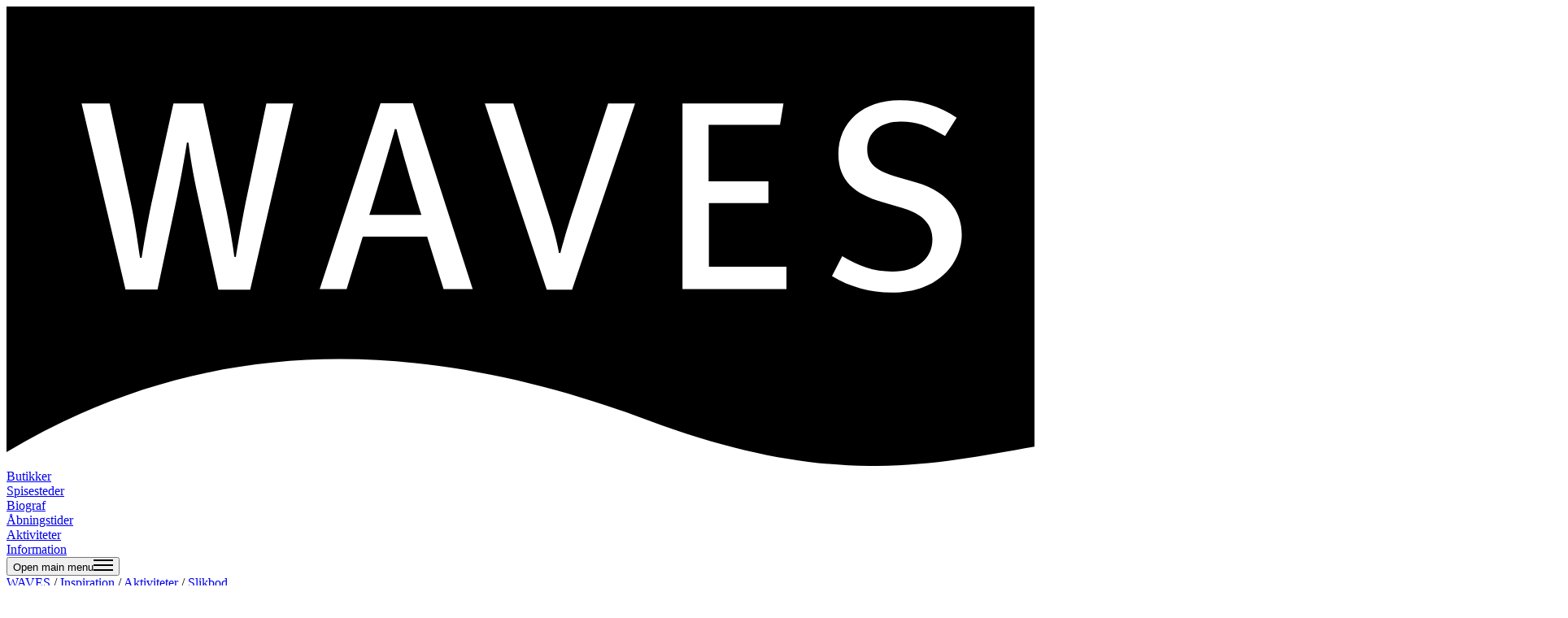

--- FILE ---
content_type: text/html;charset=utf-8
request_url: https://waves-shopping.dk/inspiration/aktiviteter/slikbod
body_size: 18607
content:
<!DOCTYPE html><html  lang="da"><head><meta charset="utf-8">
<meta name="viewport" content="width=device-width, initial-scale=1">
<title>Slikbod</title>
<script src="https://policy.app.cookieinformation.com/uc.js" data-culture="DA" id="CookieConsent"></script>
<style>@layer properties{@supports ((-webkit-hyphens:none) and (not (margin-trim:inline))) or ((-moz-orient:inline) and (not (color:rgb(from red r g b)))){*,::backdrop,:after,:before{--tw-translate-x:0;--tw-translate-y:0;--tw-translate-z:0;--tw-rotate-x:initial;--tw-rotate-y:initial;--tw-rotate-z:initial;--tw-skew-x:initial;--tw-skew-y:initial;--tw-space-y-reverse:0;--tw-space-x-reverse:0;--tw-border-style:solid;--tw-leading:initial;--tw-font-weight:initial;--tw-ordinal:initial;--tw-slashed-zero:initial;--tw-numeric-figure:initial;--tw-numeric-spacing:initial;--tw-numeric-fraction:initial;--tw-shadow:0 0 #0000;--tw-shadow-color:initial;--tw-shadow-alpha:100%;--tw-inset-shadow:0 0 #0000;--tw-inset-shadow-color:initial;--tw-inset-shadow-alpha:100%;--tw-ring-color:initial;--tw-ring-shadow:0 0 #0000;--tw-inset-ring-color:initial;--tw-inset-ring-shadow:0 0 #0000;--tw-ring-inset:initial;--tw-ring-offset-width:0px;--tw-ring-offset-color:#fff;--tw-ring-offset-shadow:0 0 #0000;--tw-outline-style:solid;--tw-blur:initial;--tw-brightness:initial;--tw-contrast:initial;--tw-grayscale:initial;--tw-hue-rotate:initial;--tw-invert:initial;--tw-opacity:initial;--tw-saturate:initial;--tw-sepia:initial;--tw-drop-shadow:initial;--tw-drop-shadow-color:initial;--tw-drop-shadow-alpha:100%;--tw-drop-shadow-size:initial;--tw-duration:initial;--tw-ease:initial}}}@layer theme{:host,:root{--font-sans:ui-sans-serif,system-ui,sans-serif,"Apple Color Emoji","Segoe UI Emoji","Segoe UI Symbol","Noto Color Emoji";--font-mono:ui-monospace,SFMono-Regular,Menlo,Monaco,Consolas,"Liberation Mono","Courier New",monospace;--color-red-500:oklch(63.7% .237 25.331);--color-red-900:oklch(39.6% .141 25.723);--color-indigo-500:oklch(58.5% .233 277.117);--color-gray-100:oklch(96.7% .003 264.542);--color-gray-400:oklch(70.7% .022 261.325);--color-gray-500:oklch(55.1% .027 264.364);--color-black:#000;--color-white:#fff;--spacing:.25rem;--container-lg:32rem;--container-2xl:42rem;--container-3xl:48rem;--container-7xl:80rem;--text-xs:.75rem;--text-xs--line-height:1.33333;--text-sm:.875rem;--text-sm--line-height:1.42857;--text-base:1rem;--text-base--line-height:1.5;--text-lg:1.125rem;--text-lg--line-height:1.55556;--text-xl:1.25rem;--text-xl--line-height:1.4;--text-2xl:1.5rem;--text-2xl--line-height:1.33333;--text-4xl:2.25rem;--text-4xl--line-height:1.11111;--text-5xl:3rem;--text-5xl--line-height:1;--font-weight-normal:400;--font-weight-medium:500;--font-weight-semibold:600;--font-weight-bold:700;--font-weight-extrabold:800;--leading-normal:1.5;--radius-md:.375rem;--ease-in-out:cubic-bezier(.4,0,.2,1);--animate-spin:spin 1s linear infinite;--default-transition-duration:.15s;--default-transition-timing-function:cubic-bezier(.4,0,.2,1);--default-font-family:var(--font-sans);--default-mono-font-family:var(--font-mono);--font-barlow:"Barlow",sans-serif;--font-headings:"brandon-grotesque",sans-serif;--header-height:6rem;--color-campaign:#4c4c4c;--color-secondaryCampaign:#4c4c4c}}@layer base{*,::backdrop,:after,:before{border:0 solid;box-sizing:border-box;margin:0;padding:0}::file-selector-button{border:0 solid;box-sizing:border-box;margin:0;padding:0}:host,html{-webkit-text-size-adjust:100%;font-family:var(--default-font-family,ui-sans-serif,system-ui,sans-serif,"Apple Color Emoji","Segoe UI Emoji","Segoe UI Symbol","Noto Color Emoji");font-feature-settings:var(--default-font-feature-settings,normal);font-variation-settings:var(--default-font-variation-settings,normal);line-height:1.5;-moz-tab-size:4;-o-tab-size:4;tab-size:4;-webkit-tap-highlight-color:transparent}hr{border-top-width:1px;color:inherit;height:0}abbr:where([title]){-webkit-text-decoration:underline dotted;text-decoration:underline dotted}h1,h2,h3,h4,h5,h6{font-size:inherit;font-weight:inherit}a{color:inherit;-webkit-text-decoration:inherit;text-decoration:inherit}b,strong{font-weight:bolder}code,kbd,pre,samp{font-family:var(--default-mono-font-family,ui-monospace,SFMono-Regular,Menlo,Monaco,Consolas,"Liberation Mono","Courier New",monospace);font-feature-settings:var(--default-mono-font-feature-settings,normal);font-size:1em;font-variation-settings:var(--default-mono-font-variation-settings,normal)}small{font-size:80%}sub,sup{font-size:75%;line-height:0;position:relative;vertical-align:baseline}sub{bottom:-.25em}sup{top:-.5em}table{border-collapse:collapse;border-color:inherit;text-indent:0}:-moz-focusring{outline:auto}progress{vertical-align:baseline}summary{display:list-item}menu,ol,ul{list-style:none}audio,canvas,embed,iframe,img,object,svg,video{display:block;vertical-align:middle}img,video{height:auto;max-width:100%}button,input,optgroup,select,textarea{background-color:#0000;border-radius:0;color:inherit;font:inherit;font-feature-settings:inherit;font-variation-settings:inherit;letter-spacing:inherit;opacity:1}::file-selector-button{background-color:#0000;border-radius:0;color:inherit;font:inherit;font-feature-settings:inherit;font-variation-settings:inherit;letter-spacing:inherit;opacity:1}:where(select:is([multiple],[size])) optgroup{font-weight:bolder}:where(select:is([multiple],[size])) optgroup option{padding-inline-start:20px}::file-selector-button{margin-inline-end:4px}::-moz-placeholder{opacity:1}::placeholder{opacity:1}@supports (not (-webkit-appearance:-apple-pay-button)) or (contain-intrinsic-size:1px){::-moz-placeholder{color:currentColor}::placeholder{color:currentColor}@supports (color:color-mix(in lab,red,red)){::-moz-placeholder{color:color-mix(in oklab,currentcolor 50%,transparent)}::placeholder{color:color-mix(in oklab,currentcolor 50%,transparent)}}}textarea{resize:vertical}::-webkit-search-decoration{-webkit-appearance:none}::-webkit-date-and-time-value{min-height:1lh;text-align:inherit}::-webkit-datetime-edit{display:inline-flex}::-webkit-datetime-edit-fields-wrapper{padding:0}::-webkit-datetime-edit,::-webkit-datetime-edit-year-field{padding-block:0}::-webkit-datetime-edit-day-field,::-webkit-datetime-edit-month-field{padding-block:0}::-webkit-datetime-edit-hour-field,::-webkit-datetime-edit-minute-field{padding-block:0}::-webkit-datetime-edit-millisecond-field,::-webkit-datetime-edit-second-field{padding-block:0}::-webkit-datetime-edit-meridiem-field{padding-block:0}::-webkit-calendar-picker-indicator{line-height:1}:-moz-ui-invalid{box-shadow:none}button,input:where([type=button],[type=reset],[type=submit]){-webkit-appearance:button;-moz-appearance:button;appearance:button}::file-selector-button{-webkit-appearance:button;-moz-appearance:button;appearance:button}::-webkit-inner-spin-button,::-webkit-outer-spin-button{height:auto}[hidden]:where(:not([hidden=until-found])){display:none!important}body,html{font-family:var(--font-barlow);--tw-leading:calc(var(--spacing)*5);font-size:16px;line-height:calc(var(--spacing)*5);-webkit-font-smoothing:antialiased;-moz-osx-font-smoothing:grayscale}h1,h2,h3,h4{font-family:var(--font-headings)}.h1,h1{--tw-leading:1;--tw-font-weight:var(--font-weight-bold);font-size:52px;font-weight:var(--font-weight-bold);line-height:1}@media(min-width:48rem){.h1,h1{font-size:64px}}.h2,h2{font-size:var(--text-4xl);line-height:var(--tw-leading,var(--text-4xl--line-height));--tw-leading:1;--tw-font-weight:var(--font-weight-bold);font-weight:var(--font-weight-bold);line-height:1}@media(min-width:48rem){.h2,h2{font-size:var(--text-5xl);line-height:var(--tw-leading,var(--text-5xl--line-height))}}.h2,h2{-webkit-hyphens:auto;hyphens:auto}.h3,h3{--tw-leading:1;--tw-font-weight:var(--font-weight-bold);font-size:32px;font-weight:var(--font-weight-bold);line-height:1}@media(min-width:48rem){.h3,h3{font-size:42px}}.h4,h4{--tw-leading:1;--tw-font-weight:var(--font-weight-bold);font-size:28px;font-weight:var(--font-weight-bold);line-height:1}@media(min-width:48rem){.h4,h4{font-size:var(--text-4xl);line-height:var(--tw-leading,var(--text-4xl--line-height))}}.h5,h5{font-size:var(--text-2xl);line-height:var(--tw-leading,var(--text-2xl--line-height));--tw-leading:1;--tw-font-weight:var(--font-weight-bold);font-weight:var(--font-weight-bold);line-height:1}@media(min-width:48rem){.h5,h5{font-size:28px}}.h6,h6{--tw-leading:1;--tw-font-weight:var(--font-weight-bold);font-size:18px;font-weight:var(--font-weight-bold);line-height:1}}@layer components{.btn{background-position:0;background-size:204%}.btn:hover{background-position:99%}}@layer utilities{.pointer-events-none{pointer-events:none}.collapse{visibility:collapse}.invisible{visibility:hidden}.visible{visibility:visible}.sr-only{border-width:0;clip-path:inset(50%);height:1px;margin:-1px;overflow:hidden;padding:0;white-space:nowrap;width:1px}.absolute,.sr-only{position:absolute}.fixed{position:fixed}.relative{position:relative}.static{position:static}.sticky{position:sticky}.inset-0{inset:calc(var(--spacing)*0)}.top-0{top:calc(var(--spacing)*0)}.top-0\.5{top:calc(var(--spacing)*.5)}.top-1\/2{top:50%}.top-5{top:calc(var(--spacing)*5)}.top-10{top:calc(var(--spacing)*10)}.top-24{top:calc(var(--spacing)*24)}.top-\[-2px\]{top:-2px}.top-\[24px\]{top:24px}.right-2{right:calc(var(--spacing)*2)}.right-3{right:calc(var(--spacing)*3)}.right-5{right:calc(var(--spacing)*5)}.left-0{left:calc(var(--spacing)*0)}.left-1\/2{left:50%}.isolate{isolation:isolate}.z-10{z-index:10}.z-20{z-index:20}.z-30{z-index:30}.z-50{z-index:50}.order-0{order:0}.order-1{order:1}.col-span-4{grid-column:span 4/span 4}.col-start-1{grid-column-start:1}.container{width:100%}@media(min-width:40rem){.container{max-width:40rem}}@media(min-width:48rem){.container{max-width:48rem}}@media(min-width:64rem){.container{max-width:64rem}}@media(min-width:80rem){.container{max-width:80rem}}@media(min-width:96rem){.container{max-width:96rem}}.m-3{margin:calc(var(--spacing)*3)}.m-9{margin:calc(var(--spacing)*9)}.mx-1{margin-inline:calc(var(--spacing)*1)}.mx-4{margin-inline:calc(var(--spacing)*4)}.mx-auto{margin-inline:auto}.my-32{margin-block:calc(var(--spacing)*32)}.-mt-3{margin-top:calc(var(--spacing)*-3)}.mt-0{margin-top:calc(var(--spacing)*0)}.mt-1{margin-top:calc(var(--spacing)*1)}.mt-2{margin-top:calc(var(--spacing)*2)}.mt-3{margin-top:calc(var(--spacing)*3)}.mt-4{margin-top:calc(var(--spacing)*4)}.mt-5{margin-top:calc(var(--spacing)*5)}.mt-6{margin-top:calc(var(--spacing)*6)}.mt-8{margin-top:calc(var(--spacing)*8)}.mt-10{margin-top:calc(var(--spacing)*10)}.mt-11{margin-top:calc(var(--spacing)*11)}.mt-12{margin-top:calc(var(--spacing)*12)}.mt-\[1\.1rem\]{margin-top:1.1rem}.-mr-2{margin-right:calc(var(--spacing)*-2)}.mr-1{margin-right:calc(var(--spacing)*1)}.mr-4{margin-right:calc(var(--spacing)*4)}.mr-7{margin-right:calc(var(--spacing)*7)}.mb-0{margin-bottom:calc(var(--spacing)*0)}.mb-2{margin-bottom:calc(var(--spacing)*2)}.mb-3{margin-bottom:calc(var(--spacing)*3)}.mb-4{margin-bottom:calc(var(--spacing)*4)}.mb-6{margin-bottom:calc(var(--spacing)*6)}.mb-8{margin-bottom:calc(var(--spacing)*8)}.mb-10{margin-bottom:calc(var(--spacing)*10)}.mb-24{margin-bottom:calc(var(--spacing)*24)}.-ml-1{margin-left:calc(var(--spacing)*-1)}.ml-1{margin-left:calc(var(--spacing)*1)}.ml-1\.5{margin-left:calc(var(--spacing)*1.5)}.ml-2{margin-left:calc(var(--spacing)*2)}.ml-4{margin-left:calc(var(--spacing)*4)}.ml-6{margin-left:calc(var(--spacing)*6)}.box-border{box-sizing:border-box}.block{display:block}.contents{display:contents}.flex{display:flex}.grid{display:grid}.hidden{display:none}.inline{display:inline}.inline-block{display:inline-block}.inline-flex{display:inline-flex}.table{display:table}.aspect-\[16\/9\]{aspect-ratio:16/9}.h-2{height:calc(var(--spacing)*2)}.h-3{height:calc(var(--spacing)*3)}.h-5{height:calc(var(--spacing)*5)}.h-6{height:calc(var(--spacing)*6)}.h-8{height:calc(var(--spacing)*8)}.h-9{height:calc(var(--spacing)*9)}.h-11{height:calc(var(--spacing)*11)}.h-12{height:calc(var(--spacing)*12)}.h-16{height:calc(var(--spacing)*16)}.h-20{height:calc(var(--spacing)*20)}.h-\[1px\]{height:1px}.h-\[6px\]{height:6px}.h-\[70vh\]{height:70vh}.h-\[280px\]{height:280px}.h-\[460px\]{height:460px}.h-full{height:100%}.h-screen{height:100vh}.min-h-\[430px\]{min-height:430px}.min-h-\[485px\]{min-height:485px}.min-h-full{min-height:100%}.min-h-screen{min-height:100vh}.w-1\/2{width:50%}.w-2{width:calc(var(--spacing)*2)}.w-3{width:calc(var(--spacing)*3)}.w-4{width:calc(var(--spacing)*4)}.w-5{width:calc(var(--spacing)*5)}.w-6{width:calc(var(--spacing)*6)}.w-8{width:calc(var(--spacing)*8)}.w-9{width:calc(var(--spacing)*9)}.w-12{width:calc(var(--spacing)*12)}.w-16{width:calc(var(--spacing)*16)}.w-20{width:calc(var(--spacing)*20)}.w-\[6px\]{width:6px}.w-\[10px\]{width:10px}.w-\[70px\]{width:70px}.w-\[90px\]{width:90px}.w-auto{width:auto}.w-full{width:100%}.max-w-2xl{max-width:var(--container-2xl)}.max-w-3xl{max-width:var(--container-3xl)}.max-w-7xl{max-width:var(--container-7xl)}.max-w-\[420px\]{max-width:420px}.max-w-\[430px\]{max-width:430px}.max-w-\[800px\]{max-width:800px}.max-w-\[1440px\]{max-width:1440px}.max-w-lg{max-width:var(--container-lg)}.max-w-none{max-width:none}.min-w-full{min-width:100%}.flex-none{flex:none}.flex-shrink-0{flex-shrink:0}.flex-grow,.grow{flex-grow:1}.grow-0{flex-grow:0}.-translate-x-1\/2{--tw-translate-x:-50%}.-translate-x-1\/2,.-translate-y-1{translate:var(--tw-translate-x)var(--tw-translate-y)}.-translate-y-1{--tw-translate-y:calc(var(--spacing)*-1)}.-translate-y-1\/2{--tw-translate-y:-50%;translate:var(--tw-translate-x)var(--tw-translate-y)}.rotate-180{rotate:180deg}.transform{transform:var(--tw-rotate-x,)var(--tw-rotate-y,)var(--tw-rotate-z,)var(--tw-skew-x,)var(--tw-skew-y,)}.animate-spin{animation:var(--animate-spin)}.cursor-grabbing{cursor:grabbing}.cursor-pointer{cursor:pointer}.resize{resize:both}.list-none{list-style-type:none}.appearance-none{-webkit-appearance:none;-moz-appearance:none;appearance:none}.grid-cols-1{grid-template-columns:repeat(1,minmax(0,1fr))}.grid-cols-3{grid-template-columns:repeat(3,minmax(0,1fr))}.grid-cols-4{grid-template-columns:repeat(4,minmax(0,1fr))}.flex-col{flex-direction:column}.flex-col-reverse{flex-direction:column-reverse}.flex-wrap{flex-wrap:wrap}.place-items-center{place-items:center}.items-baseline{align-items:baseline}.items-center{align-items:center}.items-end{align-items:flex-end}.items-start{align-items:flex-start}.justify-between{justify-content:space-between}.justify-center{justify-content:center}.gap-2{gap:calc(var(--spacing)*2)}.gap-3{gap:calc(var(--spacing)*3)}.gap-4{gap:calc(var(--spacing)*4)}.gap-5{gap:calc(var(--spacing)*5)}.gap-6{gap:calc(var(--spacing)*6)}.gap-8{gap:calc(var(--spacing)*8)}:where(.space-y-2>:not(:last-child)){--tw-space-y-reverse:0;margin-block-end:calc(var(--spacing)*2*(1 - var(--tw-space-y-reverse)));margin-block-start:calc(var(--spacing)*2*var(--tw-space-y-reverse))}:where(.space-y-3>:not(:last-child)){--tw-space-y-reverse:0;margin-block-end:calc(var(--spacing)*3*(1 - var(--tw-space-y-reverse)));margin-block-start:calc(var(--spacing)*3*var(--tw-space-y-reverse))}:where(.space-y-4>:not(:last-child)){--tw-space-y-reverse:0;margin-block-end:calc(var(--spacing)*4*(1 - var(--tw-space-y-reverse)));margin-block-start:calc(var(--spacing)*4*var(--tw-space-y-reverse))}:where(.space-y-8>:not(:last-child)){--tw-space-y-reverse:0;margin-block-end:calc(var(--spacing)*8*(1 - var(--tw-space-y-reverse)));margin-block-start:calc(var(--spacing)*8*var(--tw-space-y-reverse))}:where(.space-y-10>:not(:last-child)){--tw-space-y-reverse:0;margin-block-end:calc(var(--spacing)*10*(1 - var(--tw-space-y-reverse)));margin-block-start:calc(var(--spacing)*10*var(--tw-space-y-reverse))}:where(.space-x-4>:not(:last-child)){--tw-space-x-reverse:0;margin-inline-end:calc(var(--spacing)*4*(1 - var(--tw-space-x-reverse)));margin-inline-start:calc(var(--spacing)*4*var(--tw-space-x-reverse))}.self-start{align-self:flex-start}.self-stretch{align-self:stretch}.truncate{text-overflow:ellipsis;white-space:nowrap}.overflow-hidden,.truncate{overflow:hidden}.overflow-y-auto{overflow-y:auto}.overflow-y-scroll{overflow-y:scroll}.rounded{border-radius:.25rem}.rounded-\[0\.5rem\]{border-radius:.5rem}.rounded-full{border-radius:3.40282e+38px}.rounded-md{border-radius:var(--radius-md)}.rounded-none{border-radius:0}.border{border-style:var(--tw-border-style);border-width:1px}.border-b{border-bottom-style:var(--tw-border-style);border-bottom-width:1px}.border-b-8{border-bottom-style:var(--tw-border-style);border-bottom-width:8px}.border-\[\#585858\]{border-color:#585858}.border-black{border-color:var(--color-black)}.border-red-500{border-color:var(--color-red-500)}.border-transparent{border-color:#0000}.\!bg-secondaryCampaign{background-color:var(--color-secondaryCampaign)!important}.bg-black\/80{background-color:#000c}@supports (color:color-mix(in lab,red,red)){.bg-black\/80{background-color:color-mix(in oklab,var(--color-black)80%,transparent)}}.bg-campaign{background-color:var(--color-campaign)}.bg-campaign\/20{background-color:#4c4c4c33}@supports (color:color-mix(in lab,red,red)){.bg-campaign\/20{background-color:color-mix(in oklab,var(--color-campaign)20%,transparent)}}.bg-gray-100{background-color:var(--color-gray-100)}.bg-red-500\/20{background-color:#fb2c3633}@supports (color:color-mix(in lab,red,red)){.bg-red-500\/20{background-color:color-mix(in oklab,var(--color-red-500)20%,transparent)}}.bg-red-900{background-color:var(--color-red-900)}.bg-secondaryCampaign{background-color:var(--color-secondaryCampaign)}.bg-transparent{background-color:#0000}.bg-white{background-color:var(--color-white)}.bg-cover{background-size:cover}.bg-center{background-position:50%}.fill-current{fill:currentColor}.object-cover{-o-object-fit:cover;object-fit:cover}.p-0{padding:calc(var(--spacing)*0)}.p-1{padding:calc(var(--spacing)*1)}.p-2{padding:calc(var(--spacing)*2)}.px-2{padding-inline:calc(var(--spacing)*2)}.px-3{padding-inline:calc(var(--spacing)*3)}.px-4{padding-inline:calc(var(--spacing)*4)}.px-6{padding-inline:calc(var(--spacing)*6)}.px-8{padding-inline:calc(var(--spacing)*8)}.px-\[2px\]{padding-inline:2px}.px-\[30px\]{padding-inline:30px}.py-1{padding-block:calc(var(--spacing)*1)}.py-2{padding-block:calc(var(--spacing)*2)}.py-3{padding-block:calc(var(--spacing)*3)}.py-4{padding-block:calc(var(--spacing)*4)}.py-5{padding-block:calc(var(--spacing)*5)}.py-8{padding-block:calc(var(--spacing)*8)}.py-10{padding-block:calc(var(--spacing)*10)}.py-12{padding-block:calc(var(--spacing)*12)}.py-\[30px\]{padding-block:30px}.pt-4{padding-top:calc(var(--spacing)*4)}.pt-5{padding-top:calc(var(--spacing)*5)}.pt-6{padding-top:calc(var(--spacing)*6)}.pt-9{padding-top:calc(var(--spacing)*9)}.pt-20{padding-top:calc(var(--spacing)*20)}.pt-32{padding-top:calc(var(--spacing)*32)}.pt-\[var\(--header-height\)\]{padding-top:var(--header-height)}.pb-2{padding-bottom:calc(var(--spacing)*2)}.pb-3{padding-bottom:calc(var(--spacing)*3)}.pb-4{padding-bottom:calc(var(--spacing)*4)}.pb-8{padding-bottom:calc(var(--spacing)*8)}.pb-32{padding-bottom:calc(var(--spacing)*32)}.pb-\[30px\]{padding-bottom:30px}.pl-6{padding-left:calc(var(--spacing)*6)}.font-headings{font-family:var(--font-headings)}.text-2xl{font-size:var(--text-2xl);line-height:var(--tw-leading,var(--text-2xl--line-height))}.text-base{font-size:var(--text-base);line-height:var(--tw-leading,var(--text-base--line-height))}.text-lg{font-size:var(--text-lg);line-height:var(--tw-leading,var(--text-lg--line-height))}.text-sm{font-size:var(--text-sm);line-height:var(--tw-leading,var(--text-sm--line-height))}.text-xs{font-size:var(--text-xs);line-height:var(--tw-leading,var(--text-xs--line-height))}.text-\[48px\]{font-size:48px}.leading-none{--tw-leading:1;line-height:1}.leading-normal{--tw-leading:var(--leading-normal);line-height:var(--leading-normal)}.font-bold{--tw-font-weight:var(--font-weight-bold);font-weight:var(--font-weight-bold)}.font-extrabold{--tw-font-weight:var(--font-weight-extrabold);font-weight:var(--font-weight-extrabold)}.font-medium{--tw-font-weight:var(--font-weight-medium);font-weight:var(--font-weight-medium)}.font-normal{--tw-font-weight:var(--font-weight-normal);font-weight:var(--font-weight-normal)}.whitespace-pre-line{white-space:pre-line}.whitespace-pre-wrap{white-space:pre-wrap}.text-\[\#A9A9A9\]{color:#a9a9a9}.text-black{color:var(--color-black)}.text-campaign{color:var(--color-campaign)}.text-gray-400{color:var(--color-gray-400)}.text-red-500{color:var(--color-red-500)}.text-white{color:var(--color-white)}.capitalize{text-transform:capitalize}.lowercase{text-transform:lowercase}.uppercase{text-transform:uppercase}.italic{font-style:italic}.ordinal{--tw-ordinal:ordinal;font-variant-numeric:var(--tw-ordinal,)var(--tw-slashed-zero,)var(--tw-numeric-figure,)var(--tw-numeric-spacing,)var(--tw-numeric-fraction,)}.underline{text-decoration-line:underline}.opacity-0{opacity:0}.opacity-20{opacity:.2}.opacity-25{opacity:.25}.opacity-50{opacity:.5}.opacity-75{opacity:.75}.opacity-100{opacity:1}.shadow{--tw-shadow:0 1px 3px 0 var(--tw-shadow-color,#0000001a),0 1px 2px -1px var(--tw-shadow-color,#0000001a)}.ring,.shadow{box-shadow:var(--tw-inset-shadow),var(--tw-inset-ring-shadow),var(--tw-ring-offset-shadow),var(--tw-ring-shadow),var(--tw-shadow)}.ring{--tw-ring-shadow:var(--tw-ring-inset,)0 0 0 calc(1px + var(--tw-ring-offset-width))var(--tw-ring-color,currentcolor)}.outline{outline-style:var(--tw-outline-style);outline-width:1px}.invert{--tw-invert:invert(100%)}.filter,.invert{filter:var(--tw-blur,)var(--tw-brightness,)var(--tw-contrast,)var(--tw-grayscale,)var(--tw-hue-rotate,)var(--tw-invert,)var(--tw-saturate,)var(--tw-sepia,)var(--tw-drop-shadow,)}.transition{transition-duration:var(--tw-duration,var(--default-transition-duration));transition-property:color,background-color,border-color,outline-color,text-decoration-color,fill,stroke,--tw-gradient-from,--tw-gradient-via,--tw-gradient-to,opacity,box-shadow,transform,translate,scale,rotate,filter,backdrop-filter,display,content-visibility,overlay,pointer-events;transition-timing-function:var(--tw-ease,var(--default-transition-timing-function))}.transition-all{transition-duration:var(--tw-duration,var(--default-transition-duration));transition-property:all;transition-timing-function:var(--tw-ease,var(--default-transition-timing-function))}.transition-colors{transition-duration:var(--tw-duration,var(--default-transition-duration));transition-property:color,background-color,border-color,outline-color,text-decoration-color,fill,stroke,--tw-gradient-from,--tw-gradient-via,--tw-gradient-to;transition-timing-function:var(--tw-ease,var(--default-transition-timing-function))}.transition-opacity{transition-duration:var(--tw-duration,var(--default-transition-duration));transition-property:opacity;transition-timing-function:var(--tw-ease,var(--default-transition-timing-function))}.duration-150{--tw-duration:.15s;transition-duration:.15s}.duration-200{--tw-duration:.2s;transition-duration:.2s}.duration-250{--tw-duration:.25s;transition-duration:.25s}.duration-500{--tw-duration:.5s;transition-duration:.5s}.ease-in-out{--tw-ease:var(--ease-in-out);transition-timing-function:var(--ease-in-out)}.select-none{-webkit-user-select:none;-moz-user-select:none;user-select:none}@media(hover:hover){.group-hover\:block:is(:where(.group):hover *){display:block}.hover\:cursor-grab:hover{cursor:grab}.hover\:border-campaign:hover{border-color:var(--color-campaign)}.hover\:bg-gray-100:hover{background-color:var(--color-gray-100)}.hover\:text-black:hover{color:var(--color-black)}.hover\:text-campaign:hover{color:var(--color-campaign)}.hover\:text-gray-500:hover{color:var(--color-gray-500)}.hover\:text-white:hover{color:var(--color-white)}.hover\:opacity-90:hover{opacity:.9}.hover\:opacity-100:hover{opacity:1}}.focus\:ring-2:focus{--tw-ring-shadow:var(--tw-ring-inset,)0 0 0 calc(2px + var(--tw-ring-offset-width))var(--tw-ring-color,currentcolor);box-shadow:var(--tw-inset-shadow),var(--tw-inset-ring-shadow),var(--tw-ring-offset-shadow),var(--tw-ring-shadow),var(--tw-shadow)}.focus\:ring-indigo-500:focus{--tw-ring-color:var(--color-indigo-500)}.focus\:outline-none:focus{--tw-outline-style:none;outline-style:none}.focus\:ring-inset:focus{--tw-ring-inset:inset}@media(min-width:48rem){.md\:absolute{position:absolute}.md\:top-1\/2{top:50%}.md\:top-25{top:calc(var(--spacing)*25)}.md\:right-0{right:calc(var(--spacing)*0)}.md\:-left-16{left:calc(var(--spacing)*-16)}.md\:col-span-8{grid-column:span 8/span 8}.md\:col-start-1{grid-column-start:1}.md\:-mt-0{margin-top:calc(var(--spacing)*0)}.md\:-mt-5{margin-top:calc(var(--spacing)*-5)}.md\:mt-0{margin-top:calc(var(--spacing)*0)}.md\:mt-8{margin-top:calc(var(--spacing)*8)}.md\:mr-24{margin-right:calc(var(--spacing)*24)}.md\:mb-0{margin-bottom:calc(var(--spacing)*0)}.md\:mb-5{margin-bottom:calc(var(--spacing)*5)}.md\:mb-8{margin-bottom:calc(var(--spacing)*8)}.md\:mb-12{margin-bottom:calc(var(--spacing)*12)}.md\:ml-4{margin-left:calc(var(--spacing)*4)}.md\:ml-6{margin-left:calc(var(--spacing)*6)}.md\:ml-8{margin-left:calc(var(--spacing)*8)}.md\:block{display:block}.md\:flex{display:flex}.md\:grid{display:grid}.md\:hidden{display:none}.md\:inline-block{display:inline-block}.md\:inline-flex{display:inline-flex}.md\:h-\[52px\]{height:52px}.md\:h-\[550px\]{height:550px}.md\:max-h-\[calc\(100vh-var\(--header-height\)-1rem\)\]{max-height:calc(100vh - var(--header-height) - 1rem)}.md\:min-h-\[380px\]{min-height:380px}.md\:min-h-\[470px\]{min-height:470px}.md\:min-h-\[500px\]{min-height:500px}.md\:w-3{width:calc(var(--spacing)*3)}.md\:w-56{width:calc(var(--spacing)*56)}.md\:w-\[393px\]{width:393px}.md\:w-auto{width:auto}.md\:min-w-\[223px\]{min-width:223px}.md\:-translate-y-1\/2{--tw-translate-y:-50%;translate:var(--tw-translate-x)var(--tw-translate-y)}.md\:transform{transform:var(--tw-rotate-x,)var(--tw-rotate-y,)var(--tw-rotate-z,)var(--tw-skew-x,)var(--tw-skew-y,)}.md\:grid-cols-2{grid-template-columns:repeat(2,minmax(0,1fr))}.md\:grid-cols-3{grid-template-columns:repeat(3,minmax(0,1fr))}.md\:grid-cols-8{grid-template-columns:repeat(8,minmax(0,1fr))}.md\:flex-row{flex-direction:row}.md\:items-center{align-items:center}.md\:items-end{align-items:flex-end}.md\:justify-between{justify-content:space-between}.md\:justify-center{justify-content:center}.md\:justify-end{justify-content:flex-end}.md\:gap-4{gap:calc(var(--spacing)*4)}:where(.md\:space-y-0>:not(:last-child)){--tw-space-y-reverse:0;margin-block-end:calc(var(--spacing)*0*(1 - var(--tw-space-y-reverse)));margin-block-start:calc(var(--spacing)*0*var(--tw-space-y-reverse))}:where(.md\:space-x-4>:not(:last-child)){--tw-space-x-reverse:0;margin-inline-end:calc(var(--spacing)*4*(1 - var(--tw-space-x-reverse)));margin-inline-start:calc(var(--spacing)*4*var(--tw-space-x-reverse))}.md\:overflow-y-auto{overflow-y:auto}.md\:overscroll-none{overscroll-behavior:none}.md\:bg-campaign\/20{background-color:#4c4c4c33}@supports (color:color-mix(in lab,red,red)){.md\:bg-campaign\/20{background-color:color-mix(in oklab,var(--color-campaign)20%,transparent)}}.md\:bg-white{background-color:var(--color-white)}.md\:px-4{padding-inline:calc(var(--spacing)*4)}.md\:px-8{padding-inline:calc(var(--spacing)*8)}.md\:px-20{padding-inline:calc(var(--spacing)*20)}.md\:px-\[30px\]{padding-inline:30px}.md\:py-4{padding-block:calc(var(--spacing)*4)}.md\:py-5{padding-block:calc(var(--spacing)*5)}.md\:py-6{padding-block:calc(var(--spacing)*6)}.md\:py-12{padding-block:calc(var(--spacing)*12)}.md\:py-16{padding-block:calc(var(--spacing)*16)}.md\:py-\[30px\]{padding-block:30px}.md\:pt-12{padding-top:calc(var(--spacing)*12)}.md\:pb-5{padding-bottom:calc(var(--spacing)*5)}.md\:pb-8{padding-bottom:calc(var(--spacing)*8)}.md\:pl-0{padding-left:calc(var(--spacing)*0)}.md\:text-right{text-align:right}.md\:text-xl{font-size:var(--text-xl);line-height:var(--tw-leading,var(--text-xl--line-height))}.md\:text-\[54px\]{font-size:54px}.md\:shadow{--tw-shadow:0 1px 3px 0 var(--tw-shadow-color,#0000001a),0 1px 2px -1px var(--tw-shadow-color,#0000001a);box-shadow:var(--tw-inset-shadow),var(--tw-inset-ring-shadow),var(--tw-ring-offset-shadow),var(--tw-ring-shadow),var(--tw-shadow)}.md\:transition-all{transition-duration:var(--tw-duration,var(--default-transition-duration));transition-property:all;transition-timing-function:var(--tw-ease,var(--default-transition-timing-function))}.md\:duration-200{--tw-duration:.2s;transition-duration:.2s}.md\:ease-in-out{--tw-ease:var(--ease-in-out);transition-timing-function:var(--ease-in-out)}@media(hover:hover){.md\:hover\:bg-campaign:hover{background-color:var(--color-campaign)}.md\:hover\:text-white:hover{color:var(--color-white)}}}@media(min-width:64rem){.lg\:absolute{position:absolute}.lg\:-top-2{top:calc(var(--spacing)*-2)}.lg\:-left-12{left:calc(var(--spacing)*-12)}.lg\:order-0{order:0}.lg\:order-1{order:1}.lg\:col-span-8{grid-column:span 8/span 8}.lg\:col-start-3{grid-column-start:3}.lg\:mt-0{margin-top:calc(var(--spacing)*0)}.lg\:mt-8{margin-top:calc(var(--spacing)*8)}.lg\:mr-0{margin-right:calc(var(--spacing)*0)}.lg\:mb-\[60px\]{margin-bottom:60px}.lg\:ml-6{margin-left:calc(var(--spacing)*6)}.lg\:block{display:block}.lg\:flex{display:flex}.lg\:hidden{display:none}.lg\:h-8{height:calc(var(--spacing)*8)}.lg\:h-\[450px\]{height:450px}.lg\:h-\[455px\]{height:455px}.lg\:h-\[520px\]{height:520px}.lg\:h-full{height:100%}.lg\:min-h-\[450px\]{min-height:450px}.lg\:min-h-\[500px\]{min-height:500px}.lg\:w-1\/2{width:50%}.lg\:w-2\/3{width:66.6667%}.lg\:w-8{width:calc(var(--spacing)*8)}.lg\:w-auto{width:auto}.lg\:flex-none{flex:none}.lg\:flex-grow-0{flex-grow:0}.lg\:grid-cols-1{grid-template-columns:repeat(1,minmax(0,1fr))}.lg\:grid-cols-2{grid-template-columns:repeat(2,minmax(0,1fr))}.lg\:grid-cols-3{grid-template-columns:repeat(3,minmax(0,1fr))}.lg\:grid-cols-12{grid-template-columns:repeat(12,minmax(0,1fr))}.lg\:flex-row{flex-direction:row}.lg\:flex-row-reverse{flex-direction:row-reverse}.lg\:flex-nowrap{flex-wrap:nowrap}.lg\:items-center{align-items:center}.lg\:items-start{align-items:flex-start}.lg\:justify-between{justify-content:space-between}.lg\:justify-center{justify-content:center}.lg\:gap-0{gap:calc(var(--spacing)*0)}.lg\:gap-4{gap:calc(var(--spacing)*4)}.lg\:gap-6{gap:calc(var(--spacing)*6)}.lg\:self-start{align-self:flex-start}.lg\:p-3{padding:calc(var(--spacing)*3)}.lg\:py-0{padding-block:calc(var(--spacing)*0)}.lg\:py-24{padding-block:calc(var(--spacing)*24)}.lg\:text-base{font-size:var(--text-base);line-height:var(--tw-leading,var(--text-base--line-height))}}.h-header{height:var(--header-height)}.border-campaign{border-color:var(--color-campaign)}@media(min-width:768px){.menu-item:hover .dropdown{visibility:visible;--tw-translate-y:calc(var(--spacing)*0);opacity:1;translate:var(--tw-translate-x)var(--tw-translate-y)}}.gutter{padding-inline:30px}.wysiwyg p:first-child{margin-block:calc(var(--spacing)*0)}.wysiwyg p,ol,ul{margin-block:calc(var(--spacing)*6)}.wysiwyg a{transition-duration:var(--tw-duration,var(--default-transition-duration));transition-property:color,background-color,border-color,outline-color,text-decoration-color,fill,stroke,--tw-gradient-from,--tw-gradient-via,--tw-gradient-to;transition-timing-function:var(--tw-ease,var(--default-transition-timing-function));--tw-duration:.2s;--tw-ease:var(--ease-in-out);text-decoration-line:underline;transition-duration:.2s;transition-timing-function:var(--ease-in-out)}@media(hover:hover){.wysiwyg a:hover{color:var(--color-campaign)}}.wysiwyg ol,.wysiwyg ul{margin-block:calc(var(--spacing)*3)}:where(:is(.wysiwyg ul,.wysiwyg ol)>:not(:last-child)){--tw-space-y-reverse:0!important;margin-block-end:calc(var(--spacing)*6*(1 - var(--tw-space-y-reverse)))!important;margin-block-start:calc(var(--spacing)*6*var(--tw-space-y-reverse))!important}.wysiwyg li{margin-block:calc(var(--spacing)*2);padding-left:calc(var(--spacing)*4);--tw-font-weight:var(--font-weight-normal);font-weight:var(--font-weight-normal);position:relative}.wysiwyg ol>li:before{content:counter(list-item,var(--list-counter-style,decimal))".";--tw-font-weight:var(--font-weight-semibold);font-weight:var(--font-weight-semibold)}.wysiwyg ol>li:before,.wysiwyg ul>li:before{left:calc(var(--spacing)*0);position:absolute;top:calc(var(--spacing)*0)}.wysiwyg ul>li:before{color:var(--color-campaign);content:"•"}.formatted-date{display:block}.formatted-date:first-letter{text-transform:uppercase}.chevron{height:calc(var(--spacing)*2);margin-left:calc(var(--spacing)*2);margin-top:1.1rem;width:calc(var(--spacing)*3)}}@property --tw-translate-x{syntax:"*";inherits:false;initial-value:0}@property --tw-translate-y{syntax:"*";inherits:false;initial-value:0}@property --tw-translate-z{syntax:"*";inherits:false;initial-value:0}@property --tw-rotate-x{syntax:"*";inherits:false}@property --tw-rotate-y{syntax:"*";inherits:false}@property --tw-rotate-z{syntax:"*";inherits:false}@property --tw-skew-x{syntax:"*";inherits:false}@property --tw-skew-y{syntax:"*";inherits:false}@property --tw-space-y-reverse{syntax:"*";inherits:false;initial-value:0}@property --tw-space-x-reverse{syntax:"*";inherits:false;initial-value:0}@property --tw-border-style{syntax:"*";inherits:false;initial-value:solid}@property --tw-leading{syntax:"*";inherits:false}@property --tw-font-weight{syntax:"*";inherits:false}@property --tw-ordinal{syntax:"*";inherits:false}@property --tw-slashed-zero{syntax:"*";inherits:false}@property --tw-numeric-figure{syntax:"*";inherits:false}@property --tw-numeric-spacing{syntax:"*";inherits:false}@property --tw-numeric-fraction{syntax:"*";inherits:false}@property --tw-shadow{syntax:"*";inherits:false;initial-value:0 0 #0000}@property --tw-shadow-color{syntax:"*";inherits:false}@property --tw-shadow-alpha{syntax:"<percentage>";inherits:false;initial-value:100%}@property --tw-inset-shadow{syntax:"*";inherits:false;initial-value:0 0 #0000}@property --tw-inset-shadow-color{syntax:"*";inherits:false}@property --tw-inset-shadow-alpha{syntax:"<percentage>";inherits:false;initial-value:100%}@property --tw-ring-color{syntax:"*";inherits:false}@property --tw-ring-shadow{syntax:"*";inherits:false;initial-value:0 0 #0000}@property --tw-inset-ring-color{syntax:"*";inherits:false}@property --tw-inset-ring-shadow{syntax:"*";inherits:false;initial-value:0 0 #0000}@property --tw-ring-inset{syntax:"*";inherits:false}@property --tw-ring-offset-width{syntax:"<length>";inherits:false;initial-value:0}@property --tw-ring-offset-color{syntax:"*";inherits:false;initial-value:#fff}@property --tw-ring-offset-shadow{syntax:"*";inherits:false;initial-value:0 0 #0000}@property --tw-outline-style{syntax:"*";inherits:false;initial-value:solid}@property --tw-blur{syntax:"*";inherits:false}@property --tw-brightness{syntax:"*";inherits:false}@property --tw-contrast{syntax:"*";inherits:false}@property --tw-grayscale{syntax:"*";inherits:false}@property --tw-hue-rotate{syntax:"*";inherits:false}@property --tw-invert{syntax:"*";inherits:false}@property --tw-opacity{syntax:"*";inherits:false}@property --tw-saturate{syntax:"*";inherits:false}@property --tw-sepia{syntax:"*";inherits:false}@property --tw-drop-shadow{syntax:"*";inherits:false}@property --tw-drop-shadow-color{syntax:"*";inherits:false}@property --tw-drop-shadow-alpha{syntax:"<percentage>";inherits:false;initial-value:100%}@property --tw-drop-shadow-size{syntax:"*";inherits:false}@property --tw-duration{syntax:"*";inherits:false}@property --tw-ease{syntax:"*";inherits:false}@keyframes spin{to{transform:rotate(1turn)}}</style>
<style>@font-face{font-display:swap;font-family:Barlow;font-style:italic;font-weight:400;src:url(/_nuxt/Barlow-italic-400-vietnamese.BadtuaKt.woff2) format("woff2");unicode-range:u+0102-0103,u+0110-0111,u+0128-0129,u+0168-0169,u+01a0-01a1,u+01af-01b0,u+0300-0301,u+0303-0304,u+0308-0309,u+0323,u+0329,u+1ea0-1ef9,u+20ab}@font-face{font-display:swap;font-family:Barlow;font-style:italic;font-weight:400;src:url(/_nuxt/Barlow-italic-400-latin-ext.BALf98tD.woff2) format("woff2");unicode-range:u+0100-02ba,u+02bd-02c5,u+02c7-02cc,u+02ce-02d7,u+02dd-02ff,u+0304,u+0308,u+0329,u+1d00-1dbf,u+1e00-1e9f,u+1ef2-1eff,u+2020,u+20a0-20ab,u+20ad-20c0,u+2113,u+2c60-2c7f,u+a720-a7ff}@font-face{font-display:swap;font-family:Barlow;font-style:italic;font-weight:400;src:url(/_nuxt/Barlow-italic-400-latin.BjGuzOss.woff2) format("woff2");unicode-range:u+00??,u+0131,u+0152-0153,u+02bb-02bc,u+02c6,u+02da,u+02dc,u+0304,u+0308,u+0329,u+2000-206f,u+20ac,u+2122,u+2191,u+2193,u+2212,u+2215,u+feff,u+fffd}@font-face{font-display:swap;font-family:Barlow;font-style:normal;font-weight:400;src:url(/_nuxt/Barlow-normal-400-vietnamese.Dpl4UHAZ.woff2) format("woff2");unicode-range:u+0102-0103,u+0110-0111,u+0128-0129,u+0168-0169,u+01a0-01a1,u+01af-01b0,u+0300-0301,u+0303-0304,u+0308-0309,u+0323,u+0329,u+1ea0-1ef9,u+20ab}@font-face{font-display:swap;font-family:Barlow;font-style:normal;font-weight:400;src:url(/_nuxt/Barlow-normal-400-latin-ext.HxX4XjxC.woff2) format("woff2");unicode-range:u+0100-02ba,u+02bd-02c5,u+02c7-02cc,u+02ce-02d7,u+02dd-02ff,u+0304,u+0308,u+0329,u+1d00-1dbf,u+1e00-1e9f,u+1ef2-1eff,u+2020,u+20a0-20ab,u+20ad-20c0,u+2113,u+2c60-2c7f,u+a720-a7ff}@font-face{font-display:swap;font-family:Barlow;font-style:normal;font-weight:400;src:url(/_nuxt/Barlow-normal-400-latin.qiz4-Cze.woff2) format("woff2");unicode-range:u+00??,u+0131,u+0152-0153,u+02bb-02bc,u+02c6,u+02da,u+02dc,u+0304,u+0308,u+0329,u+2000-206f,u+20ac,u+2122,u+2191,u+2193,u+2212,u+2215,u+feff,u+fffd}@font-face{font-display:swap;font-family:Barlow;font-style:normal;font-weight:500;src:url(/_nuxt/Barlow-normal-500-vietnamese.zTViEIzf.woff2) format("woff2");unicode-range:u+0102-0103,u+0110-0111,u+0128-0129,u+0168-0169,u+01a0-01a1,u+01af-01b0,u+0300-0301,u+0303-0304,u+0308-0309,u+0323,u+0329,u+1ea0-1ef9,u+20ab}@font-face{font-display:swap;font-family:Barlow;font-style:normal;font-weight:500;src:url(/_nuxt/Barlow-normal-500-latin-ext.DOaysfXq.woff2) format("woff2");unicode-range:u+0100-02ba,u+02bd-02c5,u+02c7-02cc,u+02ce-02d7,u+02dd-02ff,u+0304,u+0308,u+0329,u+1d00-1dbf,u+1e00-1e9f,u+1ef2-1eff,u+2020,u+20a0-20ab,u+20ad-20c0,u+2113,u+2c60-2c7f,u+a720-a7ff}@font-face{font-display:swap;font-family:Barlow;font-style:normal;font-weight:500;src:url(/_nuxt/Barlow-normal-500-latin.BPAOfeC8.woff2) format("woff2");unicode-range:u+00??,u+0131,u+0152-0153,u+02bb-02bc,u+02c6,u+02da,u+02dc,u+0304,u+0308,u+0329,u+2000-206f,u+20ac,u+2122,u+2191,u+2193,u+2212,u+2215,u+feff,u+fffd}@font-face{font-display:swap;font-family:Barlow;font-style:normal;font-weight:700;src:url(/_nuxt/Barlow-normal-700-vietnamese.D6euyNzi.woff2) format("woff2");unicode-range:u+0102-0103,u+0110-0111,u+0128-0129,u+0168-0169,u+01a0-01a1,u+01af-01b0,u+0300-0301,u+0303-0304,u+0308-0309,u+0323,u+0329,u+1ea0-1ef9,u+20ab}@font-face{font-display:swap;font-family:Barlow;font-style:normal;font-weight:700;src:url(/_nuxt/Barlow-normal-700-latin-ext.BLuWmldJ.woff2) format("woff2");unicode-range:u+0100-02ba,u+02bd-02c5,u+02c7-02cc,u+02ce-02d7,u+02dd-02ff,u+0304,u+0308,u+0329,u+1d00-1dbf,u+1e00-1e9f,u+1ef2-1eff,u+2020,u+20a0-20ab,u+20ad-20c0,u+2113,u+2c60-2c7f,u+a720-a7ff}@font-face{font-display:swap;font-family:Barlow;font-style:normal;font-weight:700;src:url(/_nuxt/Barlow-normal-700-latin.A9pxMQ4z.woff2) format("woff2");unicode-range:u+00??,u+0131,u+0152-0153,u+02bb-02bc,u+02c6,u+02da,u+02dc,u+0304,u+0308,u+0329,u+2000-206f,u+20ac,u+2122,u+2191,u+2193,u+2212,u+2215,u+feff,u+fffd}</style>
<style>@layer properties{@supports ((-webkit-hyphens:none) and (not (margin-trim:inline))) or ((-moz-orient:inline) and (not (color:rgb(from red r g b)))){*,::backdrop,:after,:before{--tw-duration:initial}}}.page-enter-active,.page-leave-active{transition-duration:var(--tw-duration,0s);transition-property:all;transition-timing-function:var(--tw-ease,ease);--tw-duration:.2s;transition-duration:.2s}.page-enter-from,.page-leave-to{opacity:0}@property --tw-duration{syntax:"*";inherits:false}</style>
<style>.burger-btn-enter-active[data-v-25ce4820],.burger-btn-leave-active[data-v-25ce4820],.mobile-menu-enter-active[data-v-25ce4820],.mobile-menu-leave-active[data-v-25ce4820]{transition:all .3s ease-in-out}.burger-btn-enter-from[data-v-25ce4820],.burger-btn-leave-to[data-v-25ce4820]{opacity:0}.burger-btn-enter-to[data-v-25ce4820]{opacity:1}.mobile-menu[data-v-25ce4820]{height:calc(100vh - 6rem)}.mobile-menu-enter-from[data-v-25ce4820],.mobile-menu-leave-to[data-v-25ce4820]{transform:translate(100%)}.mobile-menu-enter-to[data-v-25ce4820]{transform:translate(0)}</style>
<style>.caption-wrap[data-v-28ed021e]{margin-left:-30px;margin-right:-30px}.caption-enter-active[data-v-28ed021e],.caption-leave-active[data-v-28ed021e]{transition:opacity .2s ease-in-out}.caption-enter-from[data-v-28ed021e],.caption-leave-to[data-v-28ed021e]{opacity:0}</style>
<style>@layer properties{@supports ((-webkit-hyphens:none) and (not (margin-trim:inline))) or ((-moz-orient:inline) and (not (color:rgb(from red r g b)))){[data-v-94094a93],[data-v-94094a93]::backdrop,[data-v-94094a93]:after,[data-v-94094a93]:before{--tw-duration:initial}}}img[data-v-94094a93]{transition-duration:var(--tw-duration,0s);transition-property:opacity;transition-timing-function:var(--tw-ease,ease);--tw-duration:.3s;transition-duration:.3s}@property --tw-duration{syntax:"*";inherits:false}</style>
<link rel="stylesheet" href="/_nuxt/entry.ChK-eWf8.css" crossorigin>
<link rel="stylesheet" href="/_nuxt/default.abSjmGbu.css" crossorigin>
<link rel="stylesheet" href="/_nuxt/useSeoHead.QnnplE-V.css" crossorigin>
<link rel="modulepreload" as="script" crossorigin href="/_nuxt/CKVwgWA1.js">
<link rel="modulepreload" as="script" crossorigin href="/_nuxt/QCptD5Ck.js">
<link rel="modulepreload" as="script" crossorigin href="/_nuxt/DlAUqK2U.js">
<link rel="modulepreload" as="script" crossorigin href="/_nuxt/UKGiTKZZ.js">
<link rel="modulepreload" as="script" crossorigin href="/_nuxt/CdbVbzBm.js">
<link rel="modulepreload" as="script" crossorigin href="/_nuxt/Dd-vLXdZ.js">
<link rel="modulepreload" as="script" crossorigin href="/_nuxt/DLH0UQ4p.js">
<link rel="modulepreload" as="script" crossorigin href="/_nuxt/C6O7wmSl.js">
<link rel="modulepreload" as="script" crossorigin href="/_nuxt/DSAtThf7.js">
<link rel="modulepreload" as="script" crossorigin href="/_nuxt/dvxpzU_s.js">
<link rel="modulepreload" as="script" crossorigin href="/_nuxt/C_MartV2.js">
<link rel="modulepreload" as="script" crossorigin href="/_nuxt/DFJDnQdp.js">
<link rel="preload" as="fetch" fetchpriority="low" crossorigin="anonymous" href="/_nuxt/builds/meta/815f05a3-4010-45a1-b0c2-87787f8aa3e0.json">
<script type="module" src="/_nuxt/CKVwgWA1.js" crossorigin></script>
<meta name="msapplication-TileColor" content="#da532c">
<meta name="theme-color" content="#ffffff">
<link rel="apple-touch-icon" sizes="180x180" href="/apple-touch-icon.png">
<link rel="icon" type="image/x-icon" href="/favicon.ico">
<link rel="icon" type="image/png" sizes="32x32" href="/favicon-32x32.png">
<link rel="icon" type="image/png" sizes="16x16" href="/favicon-16x16.png">
<link rel="stylesheet preload prefetch" as="style" type="text/css" href="https://use.typekit.net/iru3fcp.css" crossorigin="anonymous">
<meta name="robots" content="index, follow, max-image-preview:large, max-snippet:-1, max-video-preview:-1">
<link rel="canonical" href="https://waves-shopping.dk/inspiration/aktiviteter/slikbod" id="canonical">
<link name="og:url" content="https://waves-shopping.dk/inspiration/aktiviteter/slikbod">
<meta property="og:title" content="Slikbod">
<meta name="twitter:card" content="summary_large_image">
<meta name="twitter:title" content="Slikbod"></head><body  style="--color-campaign:rgb(188,171,151);--color-secondaryCampaign:rgb(151,171,148)"><div id="__nuxt"><!--[--><div class="nuxt-loading-indicator" style="position:fixed;top:0;right:0;left:0;pointer-events:none;width:auto;height:3px;opacity:0;background:rgb(188,171,151);background-size:0% auto;transform:scaleX(0%);transform-origin:left;transition:transform 0.1s, height 0.4s, opacity 0.4s;z-index:999999;"></div><!--[--><!----><header class="fixed z-10 w-full"><div class="max-w-[1440px] w-full mx-auto flex items-center bg-white h-header"><!--[--><div class="w-full mx-auto gutter"><!--[--><div class="flex items-center justify-between"><a href="/" class="inline-block"><svg xmlns="http://www.w3.org/2000/svg" xml:space="preserve" id="Layer_1" x="0" y="0" version="1.1" viewBox="0 0 535.24 239.16" class="w-[90px]"><style>.st0{fill:#fff}</style><path d="M333.65 215.23c94.3 35.27 145.25 23.89 201.59 13.91V0H0v231.98c105-63.01 217.62-60.16 333.65-16.75"></path><path d="M126.88 147.36h-16.55L99.67 98.7c-2.66-11.78-4.21-21.88-4.91-27.77l-.84-.14c-.7 4.91-2.8 17.39-4.91 27.34l-10.38 49.22H61.95l-22.86-96.9h14.58l10.66 49.78c2.94 14.02 4.21 24.54 5.19 30.57h.84c1.12-6.87 2.94-18.23 5.33-29.31l11.22-51.04h15.57l11.08 51.32c2.38 10.8 4.63 24.26 5.05 28.47l.84.14c.84-5.47 3.51-21.17 5.61-30.99l10.24-48.94h14.02zM227.57 147.08l-8.55-27.34H185.5l-8.41 27.34h-14.02l31.69-96.76h16.83l31.13 96.76zm-24.54-83.3h-.84c-1.4 5.47-11.64 40.1-13.32 44.73h27.2c-1.69-4.48-11.78-39.12-13.04-44.73M294.47 147.36h-13.18l-32.25-96.9h14.86l18.51 57.77c1.12 3.37 2.66 8.55 3.65 12.76.7 3.08 1.26 5.33 1.54 7.29h.84c.42-1.96.98-3.79 1.96-7.29 1.12-3.93 2.24-7.57 3.93-12.9l18.93-57.63h14.02zM351.97 147.08V50.46h52.58l-1.82 11.08h-37.16v29.45h31.13v11.36h-30.99v33.09h40.39v11.64zM460.93 148.9c-11.08 0-21.74-2.8-31.13-8.55l5.33-10.38c8.41 5.19 16.41 7.99 26.08 7.99 12.62 0 20.89-6.45 20.89-16.83 0-7.85-5.19-13.32-15.99-16.41l-10.1-2.94c-14.58-4.21-22.86-11.22-22.86-24.96 0-16.69 12.9-28.05 31.97-28.05 10.66 0 21.03 3.08 29.59 9.11l-6.03 9.54c-8.97-5.47-15-7.57-23-7.57-10.8 0-17.53 5.61-17.53 14.58 0 6.87 3.93 10.8 14.3 13.88l11.36 3.37c12.9 3.79 23.56 12.2 23.56 27.2.02 13.47-11.06 30.02-36.44 30.02" class="st0"></path></svg></a><nav data-v-25ce4820><div class="flex justify-between" data-v-25ce4820><div class="flex" data-v-25ce4820><div class="hidden lg:ml-6 lg:flex" data-v-25ce4820><!--[--><div class="relative" data-v-25ce4820><a href="/butikker" class="relative flex flex-col group primary-item pt-9 pb-8 px-4 font-bold border-b-8 border-transparent hover:border-campaign transition-colors duration-200 ease-in-out"><!--[-->Butikker <span></span><!--]--></a></div><div class="relative" data-v-25ce4820><a href="/kategorier/spisesteder" class="relative flex flex-col group primary-item pt-9 pb-8 px-4 font-bold border-b-8 border-transparent hover:border-campaign transition-colors duration-200 ease-in-out"><!--[-->Spisesteder <span></span><!--]--></a></div><div class="relative" data-v-25ce4820><a href="/butikker/nordisk-film-biografer" class="relative flex flex-col group primary-item pt-9 pb-8 px-4 font-bold border-b-8 border-transparent hover:border-campaign transition-colors duration-200 ease-in-out"><!--[-->Biograf <span></span><!--]--></a></div><div class="relative" data-v-25ce4820><a href="/abningstider" class="relative flex flex-col group primary-item pt-9 pb-8 px-4 font-bold border-b-8 border-transparent hover:border-campaign transition-colors duration-200 ease-in-out"><!--[-->Åbningstider <span></span><!--]--></a></div><div class="relative" data-v-25ce4820><a href="/inspiration/aktiviteter" class="border-b-8 border-campaign relative flex flex-col group primary-item pt-9 pb-8 px-4 font-bold border-b-8 border-transparent hover:border-campaign transition-colors duration-200 ease-in-out"><!--[-->Aktiviteter <span></span><!--]--></a></div><div class="relative" data-v-25ce4820><a href="/information" class="relative flex flex-col group primary-item pt-9 pb-8 px-4 font-bold border-b-8 border-transparent hover:border-campaign transition-colors duration-200 ease-in-out"><!--[-->Information <span></span><!--]--></a></div><!--]--></div></div><div class="flex items-center -mr-2 lg:hidden" data-v-25ce4820><button type="button" class="inline-flex items-center justify-center p-2 text-gray-400 rounded-md burger-btn hover:text-gray-500 hover:bg-gray-100 focus:outline-none focus:ring-2 focus:ring-inset focus:ring-indigo-500" aria-controls="mobile-menu" aria-expanded="false" data-v-25ce4820><span class="sr-only" data-v-25ce4820>Open main menu</span><svg xmlns="http://www.w3.org/2000/svg" width="24" height="14" fill="none" data-v-25ce4820><path fill="#000" d="M0 0h24v2H0zM0 6h24v2H0zM0 12h24v2H0z"></path></svg></button></div></div><!----></nav></div><!--]--></div><!--]--></div></header><div class="max-w-[1440px] w-full mx-auto pt-[var(--header-height)]"><!--[--><!--[--><div class="min-h-screen"><div><div><div style="background-image:url(https://cms.waves-shopping.dk/media/c1ldoltj/teaser_slikbod_1920x1080.jpg);" class="lg:min-h-[500px] bg-cover bg-center pb-[30px] pt-20 flex items-end relative bg-campaign/20 h-[280px] md:min-h-[380px]"><div class="grid w-full grid-cols-4 gap-8 md:grid-cols-8 lg:grid-cols-12 gutter relative"><div class="col-span-4 col-start-1 md:col-start-1 md:col-span-8 lg:col-span-8 lg:col-start-3"><!--[--><!--]--></div></div></div><!----></div><div class="py-2 text-xs italic lg:mb-[60px] gutter"><!--[--><!--[--><a href="/" class="transition-opacity duration-200 ease-in-out opacity-50 hover:opacity-100">WAVES</a><span class="px-[2px] opacity-50"> / </span><!--]--><!--[--><a href="/inspiration" class="transition-opacity duration-200 ease-in-out opacity-50 hover:opacity-100">Inspiration</a><span class="px-[2px] opacity-50"> / </span><!--]--><!--[--><a href="/inspiration/aktiviteter" class="transition-opacity duration-200 ease-in-out opacity-50 hover:opacity-100">Aktiviteter</a><span class="px-[2px] opacity-50"> / </span><!--]--><!--[--><a aria-current="page" href="/inspiration/aktiviteter/slikbod" class="font-extrabold router-link-exact-active transition-opacity duration-200 ease-in-out opacity-50 hover:opacity-100">Slikbod</a><!----><!--]--><!--]--></div><!--[--><section class="section mediagalleryblock"><div class="py-5 px-[30px] md:py-[30px]" data-v-28ed021e><!--[--><div class="relative block bg-gray-100" style="padding-bottom:34.72222222222222%;" data-v-28ed021e data-v-94094a93><img onerror="this.setAttribute(&#39;data-error&#39;, 1)" width="1440" height="500" alt loading="lazy" data-nuxt-img sizes="33vw" srcset="https://cms.waves-shopping.dk/media/pt0efwxw/aktivitet_slikbod_1440x500.jpg 1440w" class="w-full absolute inset-0 h-full opacity-0 transition-opacity duration-500" src="https://cms.waves-shopping.dk/media/pt0efwxw/aktivitet_slikbod_1440x500.jpg" data-v-94094a93></div><!----><!--]--></div></section><section class="section eventtextblock"><div class="py-[30px] flex flex-col-reverse lg:flex-row lg:justify-between items-start md:px-[30px] w-full"><div class="w-full px-[30px] lg:w-2/3 md:pl-0"><div class="wysiwyg"><h2>Bland-selv slikbod</h2>
<p><strong>4. oktober kl. 15-18 på Centertorvet.</strong></p>
<p>Man kan ikke sige slik uden at sige bland-selv slik, som vel nok er de fleste børns livret. Syrlige vingummier, salt lakrids, saftige bolsjer, sød chokolade? Det kan være svært at vælge, når man er omringet af så mange fristende valgmuligheder! I vores bland-selv slikbod, kan alle børn fra 2-12 år vælge 10 stykker slik - helt gratis.</p></div><!----></div><div class="w-full pb-8 lg:w-auto lg:mt-0 lg:self-start"><div class="container mx-auto py-8 bg-campaign/20 md:w-[393px] gutter"><div class="p-1 rounded-[0.5rem] mt-0 max-w-lg mx-auto"><h4 class="mb-10">Information</h4><div class="grid gap-8"><div class="flex items-center"><div class="flex items-center"><svg xmlns="http://www.w3.org/2000/svg" width="24" height="22" fill="none" class="w-6 h-6 text-campaign"><g clip-path="url(#a)"><path stroke="currentColor" stroke-width="1.875" d="M.94 4.063h22.124v16.125H.94z"></path><path fill="currentColor" d="M5.791 5.662 5.77 1.777a.904.904 0 0 0-.907-.899.9.9 0 0 0-.897.905l.022 3.885c.002.498.408.9.906.898a.9.9 0 0 0 .897-.904M9.397 5.662l-.022-3.885a.904.904 0 0 0-.907-.899.9.9 0 0 0-.896.905l.021 3.885c.003.498.409.9.907.898a.9.9 0 0 0 .897-.904M13.006 5.662l-.021-3.885a.904.904 0 0 0-.907-.899.9.9 0 0 0-.897.905l.022 3.885c.002.498.408.9.906.898a.9.9 0 0 0 .897-.904M16.616 5.662l-.022-3.885a.904.904 0 0 0-.907-.899.9.9 0 0 0-.897.905l.022 3.885c.003.498.409.9.907.898a.9.9 0 0 0 .897-.904M20.22 5.662l-.022-3.885a.904.904 0 0 0-.906-.899.9.9 0 0 0-.897.905l.021 3.885c.003.498.41.9.907.898a.9.9 0 0 0 .897-.904M7.002 9.125h-2.5v1.5h2.5zM7.002 12.125h-2.5v1.5h2.5zM7.002 15.125h-2.5v1.5h2.5zM11.167 9.125h-2.5v1.5h2.5zM11.167 12.125h-2.5v1.5h2.5zM11.167 15.125h-2.5v1.5h2.5zM15.334 9.125h-2.5v1.5h2.5zM15.334 12.125h-2.5v1.5h2.5zM19.503 9.125h-2.5v1.5h2.5zM19.503 12.125h-2.5v1.5h2.5z"></path></g><defs><clipPath id="a"><path fill="#fff" d="M.001.875h24v20.25h-24z"></path></clipPath></defs></svg></div><div class="ml-4 flex-grow"><!--[--><div class="flex flex-col text-sm lg:flex-row lg:text-base flex-wrap lg:flex-nowrap"><div class="flex flex-col items-start"><!----><!----><span class="font-bold font-headings text-lg formatted-date">fredag  4. oktober</span></div></div><!----><!--]--></div></div><div class="flex items-center"><div class="flex items-center"><svg xmlns="http://www.w3.org/2000/svg" fill="none" viewBox="0 0 32 32" class="w-6 h-6 text-campaign"><path fill="currentColor" d="M15.977 32c-4.287 0-8.304-1.67-11.328-4.694A16.06 16.06 0 0 1 0 15.977C0 11.69 1.67 7.673 4.694 4.65 7.718 1.67 11.734 0 15.977 0s8.305 1.67 11.33 4.694A15.9 15.9 0 0 1 32 16.023c0 4.287-1.67 8.304-4.694 11.328A16.06 16.06 0 0 1 15.977 32m0-28.93c-3.475 0-6.68 1.353-9.162 3.79a12.87 12.87 0 0 0-3.791 9.163c0 3.475 1.354 6.68 3.791 9.162a12.87 12.87 0 0 0 9.162 3.791c3.476 0 6.68-1.354 9.163-3.791 2.482-2.437 3.79-5.687 3.79-9.162s-1.353-6.68-3.79-9.163a12.87 12.87 0 0 0-9.163-3.79"></path><path fill="currentColor" d="M23.244 17.512h-8.801V4.423h3.069v10.02h5.732z"></path></svg></div><div class="ml-4 flex-grow"><!--[--><div class="flex text-sm lg:text-base"><div class="font-bold text-lg font-headings">Kl. 00.00</div><!--[--><span class="text-lg ml-1 mr-1">-</span><div class="font-headings font-bold text-lg">00.00</div><!--]--></div><!--]--></div></div><!----><!----></div></div></div></div></div></section><section class="section dividerblock"><div class="h-6 bg-campaign"></div></section><section class="section relatedcontentblock"><div class="py-[30px] md:py-12"><div class="w-full mx-auto gutter"><!--[--><h2 class="mb-8">Se flere aktiviteter</h2><div><div class="grid grid-cols-1 gap-6 md:grid-cols-2 lg:grid-cols-3"><!--[--><div class="flex flex-col"><a href="/inspiration/aktiviteter/konfirmation-i-2026" class="transition-opacity duration-200 ease-in-out hover:opacity-90"><div class="relative flex items-center justify-center bg-gray-100 w-full"><div class="aspect-[16/9] w-full h-full"></div><img class="bg-red-900 block w-full h-full object-cover opacity-0 transition-opacity duration-500 absolute inset-0 block w-full h-full object-cover opacity-0 transition-opacity duration-500 absolute inset-0" onerror="this.setAttribute(&#39;data-error&#39;, 1)" width="1920" height="1080" alt loading="lazy" data-nuxt-img style="" src="https://cms.waves-shopping.dk/media/bs1hnh0g/jackandjones_1920x1080.jpg?width=2560"></div></a><div class="flex flex-col justify-between flex-grow"><div><!----><h6 class="mt-4">Konfirmation i 2026?</h6><!----><!----></div><a href="/inspiration/aktiviteter/konfirmation-i-2026" class="block mt-6"><div class="btn-secondary btn flex md:inline-flex justify-center items-center h-11 md:h-[52px] px-6 py-3 md:px-8 md:py-4 md:min-w-[223px] transition-all duration-150 ease-in-out border w-full" style="background-image:linear-gradient(90deg, transparent 50%, var(--color-campaign) 50%);border-color:#585858;" tn><!--[--> Læs mere <!--]--></div></a></div></div><div class="flex flex-col"><a href="/inspiration/aktiviteter/fastelavns-krea-workshop-pa-greve-bibliotek" class="transition-opacity duration-200 ease-in-out hover:opacity-90"><div class="relative flex items-center justify-center bg-gray-100 w-full"><div class="aspect-[16/9] w-full h-full"></div><img class="bg-red-900 block w-full h-full object-cover opacity-0 transition-opacity duration-500 absolute inset-0 block w-full h-full object-cover opacity-0 transition-opacity duration-500 absolute inset-0" onerror="this.setAttribute(&#39;data-error&#39;, 1)" width="1920" height="1080" alt loading="lazy" data-nuxt-img style="" src="https://cms.waves-shopping.dk/media/iapp53ci/1920x1080_fastelavn_greve_bibliotek-jpg.jpg?width=2560"></div></a><div class="flex flex-col justify-between flex-grow"><div><!----><h6 class="mt-4">Fastelavns krea-workshop på Greve Bibliotek</h6><!----><!----></div><a href="/inspiration/aktiviteter/fastelavns-krea-workshop-pa-greve-bibliotek" class="block mt-6"><div class="btn-secondary btn flex md:inline-flex justify-center items-center h-11 md:h-[52px] px-6 py-3 md:px-8 md:py-4 md:min-w-[223px] transition-all duration-150 ease-in-out border w-full" style="background-image:linear-gradient(90deg, transparent 50%, var(--color-campaign) 50%);border-color:#585858;" tn><!--[--> Læs mere <!--]--></div></a></div></div><div class="flex flex-col"><a href="/inspiration/aktiviteter/fastelavn-er-mit-navn" class="transition-opacity duration-200 ease-in-out hover:opacity-90"><div class="relative flex items-center justify-center bg-gray-100 w-full"><div class="aspect-[16/9] w-full h-full"></div><img class="bg-red-900 block w-full h-full object-cover opacity-0 transition-opacity duration-500 absolute inset-0 block w-full h-full object-cover opacity-0 transition-opacity duration-500 absolute inset-0" onerror="this.setAttribute(&#39;data-error&#39;, 1)" width="1920" height="1080" alt loading="lazy" data-nuxt-img style="" src="https://cms.waves-shopping.dk/media/c3tjg3qj/waves_br_bilka_fastelavn_1920x1080.jpg?width=2560"></div></a><div class="flex flex-col justify-between flex-grow"><div><!----><h6 class="mt-4">Gratis fastelavnsfest og krea-dag </h6><!----><!----></div><a href="/inspiration/aktiviteter/fastelavn-er-mit-navn" class="block mt-6"><div class="btn-secondary btn flex md:inline-flex justify-center items-center h-11 md:h-[52px] px-6 py-3 md:px-8 md:py-4 md:min-w-[223px] transition-all duration-150 ease-in-out border w-full" style="background-image:linear-gradient(90deg, transparent 50%, var(--color-campaign) 50%);border-color:#585858;" tn><!--[--> Læs mere <!--]--></div></a></div></div><!--]--></div></div><!--]--></div></div></section><!--]--></div></div><!--]--><footer class="bg-campaign/20"><div class="w-full mx-auto gutter py-8 md:pt-12 md:pb-8"><!--[--><div class="flex flex-col justify-between md:flex-row"><div class="flex flex-col space-y-3"><!--[--><a href="/butikker" class="font-bold"><!--[-->Butikker<!--]--></a><a href="/abningstider" class="font-bold"><!--[-->Åbningstider<!--]--></a><a href="/inspiration" class="font-bold"><!--[-->Inspiration<!--]--></a><a href="/information" class="font-bold"><!--[-->Information<!--]--></a><a href="/information/ledige-stillinger" class="font-bold"><!--[-->Ledige stillinger<!--]--></a><a href="/information/tilmeld-nyhedsbrev" class="font-bold"><!--[-->Tilmeld nyhedsbrev<!--]--></a><!--]--></div><div class="mt-6"><div class="flex space-x-4 md:justify-end"><!--[--><a href="https://www.facebook.com/wavesshopping" target="_blank" rel class="h-5"><!--[--><img src="https://cms.waves-shopping.dk/media/3xkpne3g/facebook.svg" alt="social link" class="h-6"><!--]--></a><a href="https://www.youtube.com/channel/UCqilBOwECnK0XZH6k5PFDmQ/featured" target="_blank" rel class="h-5"><!--[--><img src="https://cms.waves-shopping.dk/media/baekira2/youtube.svg" alt="social link" class="h-6"><!--]--></a><a href="https://www.instagram.com/wavesshoppingcenter/" target="_blank" rel class="h-5"><!--[--><img src="https://cms.waves-shopping.dk/media/s15jtbck/instagram.svg" alt="social link" class="h-6"><!--]--></a><a href="https://www.tiktok.com/@wavesshoppingcenter" target="_blank" rel class="h-5"><!--[--><img src="https://cms.waves-shopping.dk/media/moremlg2/tiktok-icon.svg" alt="social link" class="h-6"><!--]--></a><!--]--></div><div class="md:text-right"><div class="mt-6">WAVES Shoppingcenter <br>Over Bølgen  2A<br>2670 Greve<br>CVR: 40626719</div><!----></div></div></div><!--]--></div><div class="bg-campaign"><div class="w-full mx-auto gutter flex items-center justify-between py-4 text-sm"><!--[--><div class="md:flex md:space-x-4"><div>© Copyright WAVES Shoppingcenter </div><div class="flex flex-col md:space-x-4 md:flex-row"><!--[--><a href="/privatlivspolitik" class=""><!--[-->Privatlivspolitik<!--]--></a><a href="/cookiepolitik" class=""><!--[-->Cookiepolitik<!--]--></a><a href="https://2dm.dk/?p=2877" target="_blank" rel><!--[-->Intranet<!--]--></a><!--]--></div></div><a href="#" class="underline"> Tilbage til toppen </a><!--]--></div></div></footer><!--]--></div><!--]--><!--]--></div><div id="teleports"></div><script>window.__NUXT__={};window.__NUXT__.config={public:{baseUrl:"https://cms.waves-shopping.dk/api/v1.2",hostName:"https://waves-shopping.dk",gtm:{devtools:true,id:"GTM-KLRJD8D",enabled:true,enableRouterSync:true}},app:{baseURL:"/",buildId:"815f05a3-4010-45a1-b0c2-87787f8aa3e0",buildAssetsDir:"/_nuxt/",cdnURL:""}}</script>
<script type="application/json" data-nuxt-data="nuxt-app" data-ssr="true" id="__NUXT_DATA__">[["ShallowReactive",1],{"data":2,"state":487,"once":497,"_errors":498,"serverRendered":27,"path":394,"pinia":500},["ShallowReactive",3],{"$fvakRKqIzXHCvPrKWKCvJcKFZnAJA1DgOgIQfmGSus2U":4,"$frwvBAScN-l-WmxKCXfHgNqWM12r_212znMEKy8sH9Jc":330,"$fJQEQ01ruTMjBiBmebyoKvi_klrO8DiZbGv_9aR-NYn0":383,"page:/inspiration/aktiviteter/slikbod":486},{"breadcrumb":5,"id":11,"name":12,"urlSegment":13,"sortOrder":14,"level":15,"path":16,"creatorName":17,"createDate":18,"writerName":17,"updateDate":19,"url":20,"cultures":21,"currentCulture":24,"itemType":25,"isDraft":26,"isPublished":27,"contentType":28,"key":29,"properties":30},[6],{"id":7,"name":8,"url":9,"level":10},1163,"WAVES","/",1,1177,"Indstillinger","indstillinger",0,2,"-1,1163,1177","Administrator","2021-09-13T13:15:49Z","2026-01-26T07:20:04.567Z","/indstillinger",{"":22},{"culture":23,"name":12,"urlSegment":13,"date":18},"","da-DK","Content",false,true,"settings","0b8e10d3-764b-4763-a9fe-2a968a6bc378",{"openingHoursTitle":31,"openingHours":32,"openingHourExceptions":59,"primaryCampaignColor":141,"secondaryCampaignColor":142,"mallId":143,"marketingPlatformListId":144,"eventImageFallback":145,"birthdayFlowColor":158,"birthdayFlowPage":159,"birthdayFlowConfirmationPage":164,"birthdayPickupPage":169,"birthdayFlowReceiptPage":174,"birthdayFlowErrorPage":179,"mainMenu":184,"primaryLinks":257,"secondaryLinks":268,"socialLinks":279,"copyrightText":323,"companyDetails":324},"Åbningstider",[33,39,43,46,49,52,56],{"closed":26,"description":34,"weekday":35,"interval":36},null,"Monday",{"from":37,"to":38},"2022-05-18 10:00:00","2023-12-21 19:00:00",{"closed":26,"description":34,"weekday":40,"interval":41},"Tuesday",{"from":42,"to":38},"2021-11-04 10:00:00",{"closed":26,"description":34,"weekday":44,"interval":45},"Wednesday",{"from":42,"to":38},{"closed":26,"description":34,"weekday":47,"interval":48},"Thursday",{"from":42,"to":38},{"closed":26,"description":34,"weekday":50,"interval":51},"Friday",{"from":42,"to":38},{"closed":26,"description":34,"weekday":53,"interval":54},"Saturday",{"from":42,"to":55},"2023-12-21 17:00:00",{"closed":26,"description":34,"weekday":57,"interval":58},"Sunday",{"from":42,"to":55},[60,63,66,69,72,75,78,81,84,87,90,93,96,99,102,105,108,111,114,117,120,123,126,129,132,135,138],{"closed":27,"description":34,"from":61,"to":62,"applyToAll":27},"2026-04-02T09:00:00","2026-04-02T22:00:00",{"closed":27,"description":34,"from":64,"to":65,"applyToAll":27},"2026-04-03T10:00:00","2026-04-03T20:00:00",{"closed":27,"description":34,"from":67,"to":68,"applyToAll":27},"2026-04-05T10:00:00","2026-04-05T18:00:00",{"closed":27,"description":34,"from":70,"to":71,"applyToAll":27},"2026-04-06T10:00:00","2026-04-06T18:00:00",{"closed":27,"description":34,"from":73,"to":74,"applyToAll":27},"2026-05-14T10:00:00","2026-05-14T20:00:00",{"closed":27,"description":34,"from":76,"to":77,"applyToAll":27},"2026-05-24T10:00:00","2026-05-24T20:00:00",{"closed":27,"description":34,"from":79,"to":80,"applyToAll":27},"2026-05-25T10:00:00","2026-05-25T20:00:00",{"closed":27,"description":34,"from":82,"to":83,"applyToAll":27},"2026-06-05T10:00:00","2026-06-05T20:00:00",{"closed":27,"description":34,"from":85,"to":86,"applyToAll":27},"2026-12-24T10:00:00","2026-12-24T20:00:00",{"closed":27,"description":34,"from":88,"to":89,"applyToAll":27},"2026-12-25T10:00:00","2026-12-25T20:00:00",{"closed":27,"description":34,"from":91,"to":92,"applyToAll":27},"2026-12-26T10:00:00","2026-12-26T18:00:00",{"closed":26,"description":34,"from":94,"to":95,"applyToAll":26},"2026-09-04T10:00:00","2026-09-04T20:00:00",{"closed":26,"description":34,"from":97,"to":98,"applyToAll":27},"2026-11-27T09:00:00","2026-11-27T22:00:00",{"closed":26,"description":34,"from":100,"to":101,"applyToAll":26},"2026-12-11T10:00:00","2026-12-11T20:00:00",{"closed":26,"description":34,"from":103,"to":104,"applyToAll":26},"2026-12-12T10:00:00","2026-12-12T18:00:00",{"closed":26,"description":34,"from":106,"to":107,"applyToAll":26},"2026-12-13T10:00:00","2026-12-13T18:00:00",{"closed":26,"description":34,"from":109,"to":110,"applyToAll":26},"2026-12-14T10:00:00","2026-12-14T20:00:00",{"closed":26,"description":34,"from":112,"to":113,"applyToAll":26},"2026-12-15T10:00:00","2026-12-15T20:00:00",{"closed":26,"description":34,"from":115,"to":116,"applyToAll":26},"2026-12-16T10:00:00","2026-12-16T20:00:00",{"closed":26,"description":34,"from":118,"to":119,"applyToAll":26},"2026-12-17T10:00:00","2026-12-17T20:00:00",{"closed":26,"description":34,"from":121,"to":122,"applyToAll":26},"2026-12-18T10:00:00","2026-12-18T20:00:00",{"closed":26,"description":34,"from":124,"to":125,"applyToAll":26},"2026-12-19T10:00:00","2026-12-19T18:00:00",{"closed":26,"description":34,"from":127,"to":128,"applyToAll":26},"2026-12-20T10:00:00","2026-12-20T18:00:00",{"closed":26,"description":34,"from":130,"to":131,"applyToAll":26},"2026-12-21T10:00:00","2026-12-21T20:00:00",{"closed":26,"description":34,"from":133,"to":134,"applyToAll":26},"2026-12-22T10:00:00","2026-12-22T20:00:00",{"closed":26,"description":34,"from":136,"to":137,"applyToAll":26},"2026-12-23T10:00:00","2026-12-23T20:00:00",{"closed":26,"description":34,"from":139,"to":140,"applyToAll":26},"2026-12-31T10:00:00","2026-12-31T14:00:00","188,171,151","151,171,148","2670","114261",{"contentType":146,"name":147,"id":148,"umbracoFile":149,"umbracoWidth":152,"umbracoHeight":153,"umbracoBytes":154,"umbracoExtension":155,"altText":23,"caption":23,"localCrops":156},"Image","Teaser Waves Logo 1920X1080",27860,{"src":150,"focalPoint":34,"crops":151},"https://cms.waves-shopping.dk/media/fs5esuud/teaser_waves-logo_1920x1080.jpg",[],1920,1080,37575,"jpg",{"src":150,"focalPoint":34,"crops":157},[],"206,75,61",{"id":160,"name":161,"type":162,"uri":163,"value":34},4742,"Fødselsdag","FlowPage","/kuponsites/fodselsdag",{"id":165,"name":166,"type":167,"uri":168,"value":34},4743,"Bekræftelse","FlowConfirmationPage","/kuponsites/fodselsdag/bekraeftelse",{"id":170,"name":171,"type":172,"uri":173,"value":34},4745,"Afhentning","FlowPickupPage","/kuponsites/fodselsdag/afhentning",{"id":175,"name":176,"type":177,"uri":178,"value":34},4746,"Kvittering","FlowReceiptPage","/kuponsites/fodselsdag/kvittering",{"id":180,"name":181,"type":182,"uri":183,"value":34},4747,"Fejlside","FlowErrorPage","/kuponsites/fodselsdag/fejlside",[185,189,193,197,200,204],{"link":186,"subLinks":34},{"name":187,"target":34,"url":188},"Butikker","/butikker",{"link":190,"subLinks":34},{"name":191,"target":34,"url":192},"Spisesteder","/kategorier/spisesteder",{"link":194,"subLinks":34},{"name":195,"target":34,"url":196},"Biograf","/butikker/nordisk-film-biografer",{"link":198,"subLinks":34},{"name":31,"target":34,"url":199},"/abningstider",{"link":201,"subLinks":34},{"name":202,"target":34,"url":203},"Aktiviteter","/inspiration/aktiviteter",{"link":205,"subLinks":208},{"name":206,"target":34,"url":207},"Information","/information",[209,213,217,221,225,229,233,237,241,245,249,253],{"link":210,"subLinks":34},{"name":211,"target":34,"url":212},"Find vej","/information/find-vej",{"link":214,"subLinks":34},{"name":215,"target":34,"url":216},"Sponsorater","/information/sponsorater",{"link":218,"subLinks":34},{"name":219,"target":34,"url":220},"Handicaphensyn i centret","/information/handicaphensyn-i-centret",{"link":222,"subLinks":34},{"name":223,"target":34,"url":224},"Gavekort","/information/gavekort",{"link":226,"subLinks":34},{"name":227,"target":34,"url":228},"Find vej rundt i centret","/information/find-vej-rundt-i-centret",{"link":230,"subLinks":34},{"name":231,"target":34,"url":232},"Service","/information/service",{"link":234,"subLinks":34},{"name":235,"target":34,"url":236},"Parkering","/information/parkering",{"link":238,"subLinks":34},{"name":239,"target":34,"url":240},"Pakkeshops","/information/pakkeshop-i-waves",{"link":242,"subLinks":34},{"name":243,"target":34,"url":244},"Ledige stillinger","/information/ledige-stillinger",{"link":246,"subLinks":34},{"name":247,"target":34,"url":248},"Kontakt","/information/kontakt-os",{"link":250,"subLinks":34},{"name":251,"target":34,"url":252},"Butik til leje","/information/butik-til-leje",{"link":254,"subLinks":34},{"name":255,"target":34,"url":256},"Oftest stillede spørgsmål","/information/oftest-stillede-sporgsmal",[258,259,260,263,264,265],{"name":187,"target":34,"url":188},{"name":31,"target":34,"url":199},{"name":261,"target":34,"url":262},"Inspiration","/inspiration",{"name":206,"target":34,"url":207},{"name":243,"target":34,"url":244},{"name":266,"target":34,"url":267},"Tilmeld nyhedsbrev","/information/tilmeld-nyhedsbrev",[269,272,275],{"name":270,"target":34,"url":271},"Privatlivspolitik","/privatlivspolitik",{"name":273,"target":34,"url":274},"Cookiepolitik","/cookiepolitik",{"name":276,"target":277,"url":278},"Intranet","_blank","https://2dm.dk/?p=2877",[280,292,302,312],{"image":281,"link":290},{"contentType":282,"name":283,"id":284,"umbracoFile":285,"umbracoExtension":286,"umbracoBytes":287,"altText":23,"localCrops":288},"VectorGraphics","Facebook",1482,"https://cms.waves-shopping.dk/media/3xkpne3g/facebook.svg","svg",529,{"src":285,"focalPoint":34,"crops":289},[],{"name":283,"target":277,"url":291},"https://www.facebook.com/wavesshopping",{"image":293,"link":300},{"contentType":282,"name":294,"id":295,"umbracoFile":296,"umbracoExtension":286,"umbracoBytes":297,"altText":23,"localCrops":298},"Youtube",1522,"https://cms.waves-shopping.dk/media/baekira2/youtube.svg",807,{"src":296,"focalPoint":34,"crops":299},[],{"name":294,"target":277,"url":301},"https://www.youtube.com/channel/UCqilBOwECnK0XZH6k5PFDmQ/featured",{"image":303,"link":310},{"contentType":282,"name":304,"id":305,"umbracoFile":306,"umbracoExtension":286,"umbracoBytes":307,"altText":23,"localCrops":308},"Instagram",1521,"https://cms.waves-shopping.dk/media/s15jtbck/instagram.svg",3053,{"src":306,"focalPoint":34,"crops":309},[],{"name":304,"target":277,"url":311},"https://www.instagram.com/wavesshoppingcenter/",{"image":313,"link":320},{"contentType":282,"name":314,"id":315,"umbracoFile":316,"umbracoExtension":286,"umbracoBytes":317,"altText":23,"localCrops":318},"Tiktok Icon",29123,"https://cms.waves-shopping.dk/media/moremlg2/tiktok-icon.svg",1287,{"src":316,"focalPoint":34,"crops":319},[],{"name":321,"target":277,"url":322},"Tik Tok","https://www.tiktok.com/@wavesshoppingcenter","© Copyright",{"companyName":325,"streetName":326,"streetNumber":327,"additionalStreetInfo":34,"zipPostalCode":143,"city":328,"provinceState":329,"link":34},"WAVES Shoppingcenter ","Over Bølgen ","2A","Greve","40626719",{"404.description":331,"404.title":332,"category_page.go_to_store":333,"flow_page.confirmation.store_link_button":334,"flow_page.error":335,"flow_page.no_products":336,"flow_page.pickup.confirm":337,"flow_page.pickup.modal_cancel":338,"flow_page.pickup.modal_confirm":339,"flow_page.pickup.modal_description":340,"flow_page.pickup.modal_title":341,"footer.back_to_top":342,"forms.validation.fill_out_this_field":343,"forms.validation.mark_this_field":344,"general.read_more":345,"newsletter":346,"newsletter.general.email":347,"newsletter.general.optional":348,"newsletter.signup":349,"newsletter.signup.birthday":161,"newsletter.signup.birthday.day":350,"newsletter.signup.birthday.month":351,"newsletter.signup.birthday.year":352,"newsletter.signup.email":347,"newsletter.signup.error":353,"newsletter.signup.first_name":354,"newsletter.signup.gender":355,"newsletter.signup.gender.female":356,"newsletter.signup.gender.male":357,"newsletter.signup.gender.other":358,"newsletter.signup.last_name":359,"newsletter.signup.phone_number":360,"newsletter.signup.submit":361,"newsletter.signup.success":362,"newsletter.signup.success_description":363,"newsletter.signup.zip_code":364,"newsletter.unsubscribe":365,"newsletter.unsubscribe.error":335,"newsletter.unsubscribe.submit":361,"newsletter.unsubscribe.success":366,"opening_hours.closed":367,"opening_hours.open":368,"opening_hours.open_until_time":369,"opening_hours.opens_at_time":370,"store_overview.choose_from_category":371,"store_overview.choose_from_list":372,"store_overview.go_to_category":373,"store_overview.more_about":374,"store_page.see_on_map":375,"weekday.friday":376,"weekday.monday":377,"weekday.saturday":378,"weekday.sunday":379,"weekday.thursday":380,"weekday.tuesday":381,"weekday.wednesday":382},"Hov! Noget gik galt. Vi beklager.\n\nSiden du leder efter kan ikke findes. Den er måske blevet flyttet eller slettet.","Siden blev ikke fundet","Gå til butik","Se butikkens åbningstider","Noget gik galt. Prøv igen.","Ingen tilgængelige gaver.","Bekræft afhentning","Annuller","Bekræft","Vis dette i butikken, hvor du har valgt at indløse din gave.\nOBS! Hvis du selv trykker på \"bekræft\" bortfalder din gave. \n\nHusk at afhente din gave inden fristen udløber, ellers må du vente et helt år, før du får tilbudt en ny.","Denne bekræftelse skal foretages af en ekspedient","Tilbage til toppen","Udfyld dette felt, hvis du vil fortsætte","Markér dette felt, hvis du vil fortsætte","Læs mere","Nyhedsbrev","Email","Valgfrit","Tilmeld","Dag","Måned","År","Fejl","Fornavn","Køn","Kvinde","Mand","Andet","Efternavn","Telefonnummer","Indsend","Success","Du vil modtage en e-mail som bekræftelse på din tilmelding","Postnummer","Afmeld","Du er nu afmeldt nyhedsbrevet.","Lukket","Åben nu","indtil kl.","åbner kl.","Vælg fra kategori","Vælg fra liste","Gå til kategori","Mere om","Se på kort","fredag","mandag","lørdag","søndag","torsdag","tirsdag","onsdag",{"breadcrumb":384,"id":392,"name":393,"urlSegment":396,"sortOrder":397,"level":395,"path":398,"creatorName":399,"createDate":400,"writerName":399,"updateDate":401,"url":394,"cultures":402,"currentCulture":24,"itemType":25,"isDraft":26,"isPublished":27,"contentType":404,"key":405,"properties":406},[385,386,388,391],{"id":7,"name":8,"url":9,"level":10},{"id":387,"name":261,"url":262,"level":15},1180,{"id":389,"name":202,"url":203,"level":390},4335,3,{"id":392,"name":393,"url":394,"level":395},31455,"Slikbod","/inspiration/aktiviteter/slikbod",4,"slikbod",126,"-1,1163,1180,4335,31455","Nadia Vallys","2024-01-30T19:14:29Z","2024-10-02T12:29:17.437Z",{"":403},{"culture":23,"name":393,"urlSegment":396,"date":400},"periodEventPage","9554afdd-b517-4297-9cdd-f5a01141f5a9",{"contentBlocks":407,"seoTitle":34,"seoImage":34,"seoDescription":34,"seoCanonicalLink":34,"seoDontIndexPage":26,"heroTitle":474,"heroDescription":34,"heroHideDivider":26,"teaserTitle":474,"teaserDescription":34,"teaserImage":475,"eventImage":34,"hideTime":26,"place":34,"tags":34,"excludeFromRelatedViews":26,"appEventDescription":34,"heroLink":34,"startDate":484,"endDate":484,"startTime":485,"endTime":485,"dateInfo":34,"fixedEvent":26},[408,426,430,433],{"type":409,"value":410},"MediaGalleryBlock",{"mediaItems":411},[412],{"type":413,"value":414},"ImageElement",{"description":34,"image":415},{"contentType":146,"name":416,"id":417,"umbracoFile":418,"umbracoWidth":421,"umbracoHeight":422,"umbracoBytes":423,"umbracoExtension":155,"altText":23,"caption":23,"localCrops":424},"Aktivitet Slikbod 1440X500",31453,{"src":419,"focalPoint":34,"crops":420},"https://cms.waves-shopping.dk/media/pt0efwxw/aktivitet_slikbod_1440x500.jpg",[],1440,500,86676,{"src":419,"focalPoint":34,"crops":425},[],{"type":427,"value":428},"TextBlock",{"text":429,"link":34},"\u003Ch2>Bland-selv slikbod\u003C/h2>\n\u003Cp>\u003Cstrong>4. oktober kl. 15-18 på Centertorvet.\u003C/strong>\u003C/p>\n\u003Cp>Man kan ikke sige slik uden at sige bland-selv slik, som vel nok er de fleste børns livret. Syrlige vingummier, salt lakrids, saftige bolsjer, sød chokolade? Det kan være svært at vælge, når man er omringet af så mange fristende valgmuligheder! I vores bland-selv slikbod, kan alle børn fra 2-12 år vælge 10 stykker slik - helt gratis.\u003C/p>",{"type":431,"value":432},"DividerBlock",{"useSecondaryCampaignColor":34,"opacity":26},{"type":434,"value":435},"RelatedContentBlock",{"title":436,"hideImages":26,"teaserModels":437},"Se flere aktiviteter",[438,450,462],{"title":439,"description":23,"url":440,"image":441},"Konfirmation i 2026?","/inspiration/aktiviteter/konfirmation-i-2026",{"contentType":146,"name":442,"id":443,"umbracoFile":444,"umbracoWidth":152,"umbracoHeight":153,"umbracoBytes":447,"umbracoExtension":155,"altText":23,"caption":23,"localCrops":448},"JackAndJones_1920x1080.jpg",38618,{"src":445,"focalPoint":34,"crops":446},"https://cms.waves-shopping.dk/media/bs1hnh0g/jackandjones_1920x1080.jpg",[],174241,{"src":445,"focalPoint":34,"crops":449},[],{"title":451,"description":23,"url":452,"image":453},"Fastelavns krea-workshop på Greve Bibliotek","/inspiration/aktiviteter/fastelavns-krea-workshop-pa-greve-bibliotek",{"contentType":146,"name":454,"id":455,"umbracoFile":456,"umbracoWidth":152,"umbracoHeight":153,"umbracoBytes":459,"umbracoExtension":155,"altText":23,"caption":23,"localCrops":460},"1920x1080_fastelavn_greve_bibliotek.jpg.jpg",38574,{"src":457,"focalPoint":34,"crops":458},"https://cms.waves-shopping.dk/media/iapp53ci/1920x1080_fastelavn_greve_bibliotek-jpg.jpg",[],144505,{"src":457,"focalPoint":34,"crops":461},[],{"title":463,"description":23,"url":464,"image":465},"Gratis fastelavnsfest og krea-dag ","/inspiration/aktiviteter/fastelavn-er-mit-navn",{"contentType":146,"name":466,"id":467,"umbracoFile":468,"umbracoWidth":152,"umbracoHeight":153,"umbracoBytes":471,"umbracoExtension":155,"altText":23,"caption":23,"localCrops":472},"Waves_BR_Bilka_fastelavn_1920x1080.jpg",38580,{"src":469,"focalPoint":34,"crops":470},"https://cms.waves-shopping.dk/media/c3tjg3qj/waves_br_bilka_fastelavn_1920x1080.jpg",[],259846,{"src":469,"focalPoint":34,"crops":473},[],"Slikbod med bland-selv slik",{"contentType":146,"name":476,"id":477,"umbracoFile":478,"umbracoWidth":152,"umbracoHeight":153,"umbracoBytes":481,"umbracoExtension":155,"altText":23,"caption":23,"localCrops":482},"Teaser Slikbod 1920X1080",31454,{"src":479,"focalPoint":34,"crops":480},"https://cms.waves-shopping.dk/media/c1ldoltj/teaser_slikbod_1920x1080.jpg",[],176706,{"src":479,"focalPoint":34,"crops":483},[],"2024-10-04","00:00:00",["Reactive",383],["Reactive",488],{"$ssite-config":489},{"_priority":490,"env":494,"index":27,"name":495,"url":496},{"name":491,"env":492,"url":493,"index":493},-10,-15,-3,"production","waves-web-2.0","https://waves-shopping.dk",["Set"],["ShallowReactive",499],{"$fvakRKqIzXHCvPrKWKCvJcKFZnAJA1DgOgIQfmGSus2U":34,"$frwvBAScN-l-WmxKCXfHgNqWM12r_212znMEKy8sH9Jc":34,"page:/inspiration/aktiviteter/slikbod":34,"$fJQEQ01ruTMjBiBmebyoKvi_klrO8DiZbGv_9aR-NYn0":34},{"globalData":501},{"properties":502,"translations":504},["Ref",503],["Reactive",30],["Ref",505],["Reactive",330]]</script></body></html>

--- FILE ---
content_type: image/svg+xml
request_url: https://cms.waves-shopping.dk/media/moremlg2/tiktok-icon.svg
body_size: 1593
content:
<?xml version="1.0" encoding="UTF-8"?><svg id="Layer_2" xmlns="http://www.w3.org/2000/svg" viewBox="0 0 384 384"><defs><style>.cls-1{stroke-width:0px;}</style></defs><g id="Layer_1-2"><path class="cls-1" d="m180,0c8,0,16,0,24,0,.96.21,1.91.54,2.89.61,29.9,2.23,57.88,10.82,83.38,26.52,49.56,30.51,80.09,74.4,90.78,131.79,1.3,6.97,1.98,14.05,2.95,21.09v24c-.31,2.46-.65,4.92-.92,7.39-4.11,37.98-17.87,72.04-42.11,101.58-30.14,36.73-68.7,59.54-115.53,68.06-7.09,1.29-14.29,2-21.44,2.97h-24c-4.69-.58-9.38-1.07-14.06-1.74-38.22-5.46-72.02-20.7-100.89-46.36-33.34-29.63-54.16-66.46-62.07-110.44-1.28-7.1-2-14.3-2.98-21.46,0-8,0-16,0-24,.3-2.46.64-4.92.91-7.38,4.44-40.67,19.82-76.63,46.95-107.29C77.69,31.61,114.85,10.65,159.3,2.9,166.16,1.7,173.1.95,180,0Zm-5.44,166.43c-6.33,0-12.33-.45-18.24.07-37.09,3.31-65.36,39.14-60.12,75.94,6.13,43,49.45,69.53,90.53,55.45,28.11-9.64,46.27-35.06,46.3-65.1.02-24.62-.16-49.24-.25-73.85,0-1.39,0-2.79,0-4.56,23.73,13.98,42.26,19.99,55.21,18.04v-35.06c-15.08-.57-28.04-5.61-38.69-16.09-10.74-10.58-15.99-23.59-16.64-38.62h-35.65c0,1.84,0,3.43,0,5.03-.02,47.74-.02,95.47-.1,143.21,0,3.35-.16,6.79-.9,10.04-3.94,17.19-20.23,27.75-37.66,24.62-16.54-2.97-28.44-19.2-26.16-35.68,2.43-17.58,17.39-29.66,35.08-28.26,2.41.19,4.8.65,7.29.99v-36.18Z"/></g></svg>

--- FILE ---
content_type: text/javascript; charset=utf-8
request_url: https://waves-shopping.dk/_nuxt/C_MartV2.js
body_size: 50384
content:
import{_ as be,a as Te,u as ot}from"./C6O7wmSl.js";import{_ as ne}from"./CdbVbzBm.js";import{x as Ve,e as F,g as Et,s as he,h as ce,o as u,c as v,y as Ue,j as d,z as G,A as ve,q as b,B as De,C as Ye,D as $t,a as w,F as V,E as J,p as U,t as C,k as A,w as B,b as E,d as X,m as W,l as I,G as It,H as mt,I as _s,J as at,K as ws,L as xs,M as ht,N as Mt,O as Pt,P as bs,n as R,Q as Y,r as Ce,R as ke,S as Ss,f as xe,u as Be,T as de,U as ge,V as Pe,W as Qe,X as Ts,Y as ks,Z as lt,_ as gt,i as ut,$ as pt,a0 as He,a1 as Cs}from"./CKVwgWA1.js";import{_ as le}from"./DlAUqK2U.js";import{_ as Le}from"./DLH0UQ4p.js";import{u as Es}from"./DFJDnQdp.js";function $s(t,e){return+Ve(t)>+Ve(e)}function Is(t,e){return+Ve(t)<+Ve(e)}const ye=F({__name:"Btn",props:{layout:{default:"Primary"},useSecondaryCampaignColor:{type:[Boolean,null],default:!1}},setup(t){const e=t,s=Et(),{flowBirthdayPage:n,campaignColor:r,flowColor:i}=he(ce()),o=b(()=>e.layout==="Primary"),a=b(()=>e.layout==="Secondary"),l=b(()=>!!(n.value?.value&&s.path.includes(n.value.value.slice(0,-1)))),c=b(()=>l.value&&i.value?i.value:r.value),p=b(()=>De(c.value));return(m,_)=>(u(),v("div",{class:G([[`btn-${t.layout.toLowerCase()}`,{"bg-white":d(o),"text-white hover:text-black border-campaign":d(o)&&d(p),"text-black hover:text-white border-black":d(a)&&d(p)&&!e.useSecondaryCampaignColor}],"btn flex md:inline-flex justify-center items-center h-11 md:h-[52px] px-6 py-3 md:px-8 md:py-4 md:min-w-[223px] transition-all duration-150 ease-in-out border"]),style:Ue({backgroundImage:d(o)?`linear-gradient(90deg, var(--color-campaign) 50%, rgba(${d(r)}, 0.2) 50%)`:"linear-gradient(90deg, transparent 50%, var(--color-campaign) 50%)",borderColor:d(o)?"var(--color-campaign)":"#585858"})},[ve(m.$slots,"default")],6))}});function vt(t){return t!==null&&typeof t=="object"&&"constructor"in t&&t.constructor===Object}function ft(t,e){t===void 0&&(t={}),e===void 0&&(e={});const s=["__proto__","constructor","prototype"];Object.keys(e).filter(n=>s.indexOf(n)<0).forEach(n=>{typeof t[n]>"u"?t[n]=e[n]:vt(e[n])&&vt(t[n])&&Object.keys(e[n]).length>0&&ft(t[n],e[n])})}const Dt={body:{},addEventListener(){},removeEventListener(){},activeElement:{blur(){},nodeName:""},querySelector(){return null},querySelectorAll(){return[]},getElementById(){return null},createEvent(){return{initEvent(){}}},createElement(){return{children:[],childNodes:[],style:{},setAttribute(){},getElementsByTagName(){return[]}}},createElementNS(){return{}},importNode(){return null},location:{hash:"",host:"",hostname:"",href:"",origin:"",pathname:"",protocol:"",search:""}};function me(){const t=typeof document<"u"?document:{};return ft(t,Dt),t}const Ms={document:Dt,navigator:{userAgent:""},location:{hash:"",host:"",hostname:"",href:"",origin:"",pathname:"",protocol:"",search:""},history:{replaceState(){},pushState(){},go(){},back(){}},CustomEvent:function(){return this},addEventListener(){},removeEventListener(){},getComputedStyle(){return{getPropertyValue(){return""}}},Image(){},Date(){},screen:{},setTimeout(){},clearTimeout(){},matchMedia(){return{}},requestAnimationFrame(t){return typeof setTimeout>"u"?(t(),null):setTimeout(t,0)},cancelAnimationFrame(t){typeof setTimeout>"u"||clearTimeout(t)}};function re(){const t=typeof window<"u"?window:{};return ft(t,Ms),t}function Ps(t){return t===void 0&&(t=""),t.trim().split(" ").filter(e=>!!e.trim())}function Ds(t){const e=t;Object.keys(e).forEach(s=>{try{e[s]=null}catch{}try{delete e[s]}catch{}})}function Bt(t,e){return e===void 0&&(e=0),setTimeout(t,e)}function je(){return Date.now()}function Bs(t){const e=re();let s;return e.getComputedStyle&&(s=e.getComputedStyle(t,null)),!s&&t.currentStyle&&(s=t.currentStyle),s||(s=t.style),s}function Ls(t,e){e===void 0&&(e="x");const s=re();let n,r,i;const o=Bs(t);return s.WebKitCSSMatrix?(r=o.transform||o.webkitTransform,r.split(",").length>6&&(r=r.split(", ").map(a=>a.replace(",",".")).join(", ")),i=new s.WebKitCSSMatrix(r==="none"?"":r)):(i=o.MozTransform||o.OTransform||o.MsTransform||o.msTransform||o.transform||o.getPropertyValue("transform").replace("translate(","matrix(1, 0, 0, 1,"),n=i.toString().split(",")),e==="x"&&(s.WebKitCSSMatrix?r=i.m41:n.length===16?r=parseFloat(n[12]):r=parseFloat(n[4])),e==="y"&&(s.WebKitCSSMatrix?r=i.m42:n.length===16?r=parseFloat(n[13]):r=parseFloat(n[5])),r||0}function Fe(t){return typeof t=="object"&&t!==null&&t.constructor&&Object.prototype.toString.call(t).slice(8,-1)==="Object"}function Os(t){return typeof window<"u"&&typeof window.HTMLElement<"u"?t instanceof HTMLElement:t&&(t.nodeType===1||t.nodeType===11)}function ae(){const t=Object(arguments.length<=0?void 0:arguments[0]),e=["__proto__","constructor","prototype"];for(let s=1;s<arguments.length;s+=1){const n=s<0||arguments.length<=s?void 0:arguments[s];if(n!=null&&!Os(n)){const r=Object.keys(Object(n)).filter(i=>e.indexOf(i)<0);for(let i=0,o=r.length;i<o;i+=1){const a=r[i],l=Object.getOwnPropertyDescriptor(n,a);l!==void 0&&l.enumerable&&(Fe(t[a])&&Fe(n[a])?n[a].__swiper__?t[a]=n[a]:ae(t[a],n[a]):!Fe(t[a])&&Fe(n[a])?(t[a]={},n[a].__swiper__?t[a]=n[a]:ae(t[a],n[a])):t[a]=n[a])}}}return t}function Ge(t,e,s){t.style.setProperty(e,s)}function Lt(t){let{swiper:e,targetPosition:s,side:n}=t;const r=re(),i=-e.translate;let o=null,a;const l=e.params.speed;e.wrapperEl.style.scrollSnapType="none",r.cancelAnimationFrame(e.cssModeFrameID);const c=s>i?"next":"prev",p=(_,T)=>c==="next"&&_>=T||c==="prev"&&_<=T,m=()=>{a=new Date().getTime(),o===null&&(o=a);const _=Math.max(Math.min((a-o)/l,1),0),T=.5-Math.cos(_*Math.PI)/2;let g=i+T*(s-i);if(p(g,s)&&(g=s),e.wrapperEl.scrollTo({[n]:g}),p(g,s)){e.wrapperEl.style.overflow="hidden",e.wrapperEl.style.scrollSnapType="",setTimeout(()=>{e.wrapperEl.style.overflow="",e.wrapperEl.scrollTo({[n]:g})}),r.cancelAnimationFrame(e.cssModeFrameID);return}e.cssModeFrameID=r.requestAnimationFrame(m)};m()}function Ot(t){return t.querySelector(".swiper-slide-transform")||t.shadowRoot&&t.shadowRoot.querySelector(".swiper-slide-transform")||t}function pe(t,e){e===void 0&&(e="");const s=re(),n=[...t.children];return s.HTMLSlotElement&&t instanceof HTMLSlotElement&&n.push(...t.assignedElements()),e?n.filter(r=>r.matches(e)):n}function As(t,e){const s=[e];for(;s.length>0;){const n=s.shift();if(t===n)return!0;s.push(...n.children,...n.shadowRoot?n.shadowRoot.children:[],...n.assignedElements?n.assignedElements():[])}}function zs(t,e){const s=re();let n=e.contains(t);return!n&&s.HTMLSlotElement&&e instanceof HTMLSlotElement&&(n=[...e.assignedElements()].includes(t),n||(n=As(t,e))),n}function Re(t){try{console.warn(t);return}catch{}}function qe(t,e){e===void 0&&(e=[]);const s=document.createElement(t);return s.classList.add(...Array.isArray(e)?e:Ps(e)),s}function Hs(t,e){const s=[];for(;t.previousElementSibling;){const n=t.previousElementSibling;e?n.matches(e)&&s.push(n):s.push(n),t=n}return s}function Fs(t,e){const s=[];for(;t.nextElementSibling;){const n=t.nextElementSibling;e?n.matches(e)&&s.push(n):s.push(n),t=n}return s}function we(t,e){return re().getComputedStyle(t,null).getPropertyValue(e)}function We(t){let e=t,s;if(e){for(s=0;(e=e.previousSibling)!==null;)e.nodeType===1&&(s+=1);return s}}function At(t,e){const s=[];let n=t.parentElement;for(;n;)e?n.matches(e)&&s.push(n):s.push(n),n=n.parentElement;return s}function Gs(t,e){function s(n){n.target===t&&(e.call(t,n),t.removeEventListener("transitionend",s))}e&&t.addEventListener("transitionend",s)}function ct(t,e,s){const n=re();return t[e==="width"?"offsetWidth":"offsetHeight"]+parseFloat(n.getComputedStyle(t,null).getPropertyValue(e==="width"?"margin-right":"margin-top"))+parseFloat(n.getComputedStyle(t,null).getPropertyValue(e==="width"?"margin-left":"margin-bottom"))}function te(t){return(Array.isArray(t)?t:[t]).filter(e=>!!e)}function yt(t,e){e===void 0&&(e=""),typeof trustedTypes<"u"?t.innerHTML=trustedTypes.createPolicy("html",{createHTML:s=>s}).createHTML(e):t.innerHTML=e}let Je;function Ns(){const t=re(),e=me();return{smoothScroll:e.documentElement&&e.documentElement.style&&"scrollBehavior"in e.documentElement.style,touch:!!("ontouchstart"in t||t.DocumentTouch&&e instanceof t.DocumentTouch)}}function zt(){return Je||(Je=Ns()),Je}let et;function Vs(t){let{userAgent:e}=t===void 0?{}:t;const s=zt(),n=re(),r=n.navigator.platform,i=e||n.navigator.userAgent,o={ios:!1,android:!1},a=n.screen.width,l=n.screen.height,c=i.match(/(Android);?[\s\/]+([\d.]+)?/);let p=i.match(/(iPad).*OS\s([\d_]+)/);const m=i.match(/(iPod)(.*OS\s([\d_]+))?/),_=!p&&i.match(/(iPhone\sOS|iOS)\s([\d_]+)/),T=r==="Win32";let g=r==="MacIntel";const y=["1024x1366","1366x1024","834x1194","1194x834","834x1112","1112x834","768x1024","1024x768","820x1180","1180x820","810x1080","1080x810"];return!p&&g&&s.touch&&y.indexOf(`${a}x${l}`)>=0&&(p=i.match(/(Version)\/([\d.]+)/),p||(p=[0,1,"13_0_0"]),g=!1),c&&!T&&(o.os="android",o.android=!0),(p||_||m)&&(o.os="ios",o.ios=!0),o}function Ht(t){return t===void 0&&(t={}),et||(et=Vs(t)),et}let tt;function js(){const t=re(),e=Ht();let s=!1;function n(){const a=t.navigator.userAgent.toLowerCase();return a.indexOf("safari")>=0&&a.indexOf("chrome")<0&&a.indexOf("android")<0}if(n()){const a=String(t.navigator.userAgent);if(a.includes("Version/")){const[l,c]=a.split("Version/")[1].split(" ")[0].split(".").map(p=>Number(p));s=l<16||l===16&&c<2}}const r=/(iPhone|iPod|iPad).*AppleWebKit(?!.*Safari)/i.test(t.navigator.userAgent),i=n(),o=i||r&&e.ios;return{isSafari:s||i,needPerspectiveFix:s,need3dFix:o,isWebView:r}}function Ft(){return tt||(tt=js()),tt}function Rs(t){let{swiper:e,on:s,emit:n}=t;const r=re();let i=null,o=null;const a=()=>{!e||e.destroyed||!e.initialized||(n("beforeResize"),n("resize"))},l=()=>{!e||e.destroyed||!e.initialized||(i=new ResizeObserver(m=>{o=r.requestAnimationFrame(()=>{const{width:_,height:T}=e;let g=_,y=T;m.forEach($=>{let{contentBoxSize:x,contentRect:f,target:h}=$;h&&h!==e.el||(g=f?f.width:(x[0]||x).inlineSize,y=f?f.height:(x[0]||x).blockSize)}),(g!==_||y!==T)&&a()})}),i.observe(e.el))},c=()=>{o&&r.cancelAnimationFrame(o),i&&i.unobserve&&e.el&&(i.unobserve(e.el),i=null)},p=()=>{!e||e.destroyed||!e.initialized||n("orientationchange")};s("init",()=>{if(e.params.resizeObserver&&typeof r.ResizeObserver<"u"){l();return}r.addEventListener("resize",a),r.addEventListener("orientationchange",p)}),s("destroy",()=>{c(),r.removeEventListener("resize",a),r.removeEventListener("orientationchange",p)})}function qs(t){let{swiper:e,extendParams:s,on:n,emit:r}=t;const i=[],o=re(),a=function(p,m){m===void 0&&(m={});const _=o.MutationObserver||o.WebkitMutationObserver,T=new _(g=>{if(e.__preventObserver__)return;if(g.length===1){r("observerUpdate",g[0]);return}const y=function(){r("observerUpdate",g[0])};o.requestAnimationFrame?o.requestAnimationFrame(y):o.setTimeout(y,0)});T.observe(p,{attributes:typeof m.attributes>"u"?!0:m.attributes,childList:e.isElement||(typeof m.childList>"u"?!0:m).childList,characterData:typeof m.characterData>"u"?!0:m.characterData}),i.push(T)},l=()=>{if(e.params.observer){if(e.params.observeParents){const p=At(e.hostEl);for(let m=0;m<p.length;m+=1)a(p[m])}a(e.hostEl,{childList:e.params.observeSlideChildren}),a(e.wrapperEl,{attributes:!1})}},c=()=>{i.forEach(p=>{p.disconnect()}),i.splice(0,i.length)};s({observer:!1,observeParents:!1,observeSlideChildren:!1}),n("init",l),n("destroy",c)}var Ws={on(t,e,s){const n=this;if(!n.eventsListeners||n.destroyed||typeof e!="function")return n;const r=s?"unshift":"push";return t.split(" ").forEach(i=>{n.eventsListeners[i]||(n.eventsListeners[i]=[]),n.eventsListeners[i][r](e)}),n},once(t,e,s){const n=this;if(!n.eventsListeners||n.destroyed||typeof e!="function")return n;function r(){n.off(t,r),r.__emitterProxy&&delete r.__emitterProxy;for(var i=arguments.length,o=new Array(i),a=0;a<i;a++)o[a]=arguments[a];e.apply(n,o)}return r.__emitterProxy=e,n.on(t,r,s)},onAny(t,e){const s=this;if(!s.eventsListeners||s.destroyed||typeof t!="function")return s;const n=e?"unshift":"push";return s.eventsAnyListeners.indexOf(t)<0&&s.eventsAnyListeners[n](t),s},offAny(t){const e=this;if(!e.eventsListeners||e.destroyed||!e.eventsAnyListeners)return e;const s=e.eventsAnyListeners.indexOf(t);return s>=0&&e.eventsAnyListeners.splice(s,1),e},off(t,e){const s=this;return!s.eventsListeners||s.destroyed||!s.eventsListeners||t.split(" ").forEach(n=>{typeof e>"u"?s.eventsListeners[n]=[]:s.eventsListeners[n]&&s.eventsListeners[n].forEach((r,i)=>{(r===e||r.__emitterProxy&&r.__emitterProxy===e)&&s.eventsListeners[n].splice(i,1)})}),s},emit(){const t=this;if(!t.eventsListeners||t.destroyed||!t.eventsListeners)return t;let e,s,n;for(var r=arguments.length,i=new Array(r),o=0;o<r;o++)i[o]=arguments[o];return typeof i[0]=="string"||Array.isArray(i[0])?(e=i[0],s=i.slice(1,i.length),n=t):(e=i[0].events,s=i[0].data,n=i[0].context||t),s.unshift(n),(Array.isArray(e)?e:e.split(" ")).forEach(l=>{t.eventsAnyListeners&&t.eventsAnyListeners.length&&t.eventsAnyListeners.forEach(c=>{c.apply(n,[l,...s])}),t.eventsListeners&&t.eventsListeners[l]&&t.eventsListeners[l].forEach(c=>{c.apply(n,s)})}),t}};function Us(){const t=this;let e,s;const n=t.el;typeof t.params.width<"u"&&t.params.width!==null?e=t.params.width:e=n.clientWidth,typeof t.params.height<"u"&&t.params.height!==null?s=t.params.height:s=n.clientHeight,!(e===0&&t.isHorizontal()||s===0&&t.isVertical())&&(e=e-parseInt(we(n,"padding-left")||0,10)-parseInt(we(n,"padding-right")||0,10),s=s-parseInt(we(n,"padding-top")||0,10)-parseInt(we(n,"padding-bottom")||0,10),Number.isNaN(e)&&(e=0),Number.isNaN(s)&&(s=0),Object.assign(t,{width:e,height:s,size:t.isHorizontal()?e:s}))}function Ys(){const t=this;function e(M,D){return parseFloat(M.getPropertyValue(t.getDirectionLabel(D))||0)}const s=t.params,{wrapperEl:n,slidesEl:r,size:i,rtlTranslate:o,wrongRTL:a}=t,l=t.virtual&&s.virtual.enabled,c=l?t.virtual.slides.length:t.slides.length,p=pe(r,`.${t.params.slideClass}, swiper-slide`),m=l?t.virtual.slides.length:p.length;let _=[];const T=[],g=[];let y=s.slidesOffsetBefore;typeof y=="function"&&(y=s.slidesOffsetBefore.call(t));let $=s.slidesOffsetAfter;typeof $=="function"&&($=s.slidesOffsetAfter.call(t));const x=t.snapGrid.length,f=t.slidesGrid.length;let h=s.spaceBetween,S=-y,k=0,P=0;if(typeof i>"u")return;typeof h=="string"&&h.indexOf("%")>=0?h=parseFloat(h.replace("%",""))/100*i:typeof h=="string"&&(h=parseFloat(h)),t.virtualSize=-h,p.forEach(M=>{o?M.style.marginLeft="":M.style.marginRight="",M.style.marginBottom="",M.style.marginTop=""}),s.centeredSlides&&s.cssMode&&(Ge(n,"--swiper-centered-offset-before",""),Ge(n,"--swiper-centered-offset-after",""));const L=s.grid&&s.grid.rows>1&&t.grid;L?t.grid.initSlides(p):t.grid&&t.grid.unsetSlides();let O;const N=s.slidesPerView==="auto"&&s.breakpoints&&Object.keys(s.breakpoints).filter(M=>typeof s.breakpoints[M].slidesPerView<"u").length>0;for(let M=0;M<m;M+=1){O=0;let D;if(p[M]&&(D=p[M]),L&&t.grid.updateSlide(M,D,p),!(p[M]&&we(D,"display")==="none")){if(s.slidesPerView==="auto"){N&&(p[M].style[t.getDirectionLabel("width")]="");const z=getComputedStyle(D),j=D.style.transform,K=D.style.webkitTransform;if(j&&(D.style.transform="none"),K&&(D.style.webkitTransform="none"),s.roundLengths)O=t.isHorizontal()?ct(D,"width"):ct(D,"height");else{const Z=e(z,"width"),q=e(z,"padding-left"),ee=e(z,"padding-right"),H=e(z,"margin-left"),Q=e(z,"margin-right"),ie=z.getPropertyValue("box-sizing");if(ie&&ie==="border-box")O=Z+H+Q;else{const{clientWidth:Se,offsetWidth:ze}=D;O=Z+q+ee+H+Q+(ze-Se)}}j&&(D.style.transform=j),K&&(D.style.webkitTransform=K),s.roundLengths&&(O=Math.floor(O))}else O=(i-(s.slidesPerView-1)*h)/s.slidesPerView,s.roundLengths&&(O=Math.floor(O)),p[M]&&(p[M].style[t.getDirectionLabel("width")]=`${O}px`);p[M]&&(p[M].swiperSlideSize=O),g.push(O),s.centeredSlides?(S=S+O/2+k/2+h,k===0&&M!==0&&(S=S-i/2-h),M===0&&(S=S-i/2-h),Math.abs(S)<1/1e3&&(S=0),s.roundLengths&&(S=Math.floor(S)),P%s.slidesPerGroup===0&&_.push(S),T.push(S)):(s.roundLengths&&(S=Math.floor(S)),(P-Math.min(t.params.slidesPerGroupSkip,P))%t.params.slidesPerGroup===0&&_.push(S),T.push(S),S=S+O+h),t.virtualSize+=O+h,k=O,P+=1}}if(t.virtualSize=Math.max(t.virtualSize,i)+$,o&&a&&(s.effect==="slide"||s.effect==="coverflow")&&(n.style.width=`${t.virtualSize+h}px`),s.setWrapperSize&&(n.style[t.getDirectionLabel("width")]=`${t.virtualSize+h}px`),L&&t.grid.updateWrapperSize(O,_),!s.centeredSlides){const M=[];for(let D=0;D<_.length;D+=1){let z=_[D];s.roundLengths&&(z=Math.floor(z)),_[D]<=t.virtualSize-i&&M.push(z)}_=M,Math.floor(t.virtualSize-i)-Math.floor(_[_.length-1])>1&&_.push(t.virtualSize-i)}if(l&&s.loop){const M=g[0]+h;if(s.slidesPerGroup>1){const D=Math.ceil((t.virtual.slidesBefore+t.virtual.slidesAfter)/s.slidesPerGroup),z=M*s.slidesPerGroup;for(let j=0;j<D;j+=1)_.push(_[_.length-1]+z)}for(let D=0;D<t.virtual.slidesBefore+t.virtual.slidesAfter;D+=1)s.slidesPerGroup===1&&_.push(_[_.length-1]+M),T.push(T[T.length-1]+M),t.virtualSize+=M}if(_.length===0&&(_=[0]),h!==0){const M=t.isHorizontal()&&o?"marginLeft":t.getDirectionLabel("marginRight");p.filter((D,z)=>!s.cssMode||s.loop?!0:z!==p.length-1).forEach(D=>{D.style[M]=`${h}px`})}if(s.centeredSlides&&s.centeredSlidesBounds){let M=0;g.forEach(z=>{M+=z+(h||0)}),M-=h;const D=M>i?M-i:0;_=_.map(z=>z<=0?-y:z>D?D+$:z)}if(s.centerInsufficientSlides){let M=0;g.forEach(z=>{M+=z+(h||0)}),M-=h;const D=(s.slidesOffsetBefore||0)+(s.slidesOffsetAfter||0);if(M+D<i){const z=(i-M-D)/2;_.forEach((j,K)=>{_[K]=j-z}),T.forEach((j,K)=>{T[K]=j+z})}}if(Object.assign(t,{slides:p,snapGrid:_,slidesGrid:T,slidesSizesGrid:g}),s.centeredSlides&&s.cssMode&&!s.centeredSlidesBounds){Ge(n,"--swiper-centered-offset-before",`${-_[0]}px`),Ge(n,"--swiper-centered-offset-after",`${t.size/2-g[g.length-1]/2}px`);const M=-t.snapGrid[0],D=-t.slidesGrid[0];t.snapGrid=t.snapGrid.map(z=>z+M),t.slidesGrid=t.slidesGrid.map(z=>z+D)}if(m!==c&&t.emit("slidesLengthChange"),_.length!==x&&(t.params.watchOverflow&&t.checkOverflow(),t.emit("snapGridLengthChange")),T.length!==f&&t.emit("slidesGridLengthChange"),s.watchSlidesProgress&&t.updateSlidesOffset(),t.emit("slidesUpdated"),!l&&!s.cssMode&&(s.effect==="slide"||s.effect==="fade")){const M=`${s.containerModifierClass}backface-hidden`,D=t.el.classList.contains(M);m<=s.maxBackfaceHiddenSlides?D||t.el.classList.add(M):D&&t.el.classList.remove(M)}}function Xs(t){const e=this,s=[],n=e.virtual&&e.params.virtual.enabled;let r=0,i;typeof t=="number"?e.setTransition(t):t===!0&&e.setTransition(e.params.speed);const o=a=>n?e.slides[e.getSlideIndexByData(a)]:e.slides[a];if(e.params.slidesPerView!=="auto"&&e.params.slidesPerView>1)if(e.params.centeredSlides)(e.visibleSlides||[]).forEach(a=>{s.push(a)});else for(i=0;i<Math.ceil(e.params.slidesPerView);i+=1){const a=e.activeIndex+i;if(a>e.slides.length&&!n)break;s.push(o(a))}else s.push(o(e.activeIndex));for(i=0;i<s.length;i+=1)if(typeof s[i]<"u"){const a=s[i].offsetHeight;r=a>r?a:r}(r||r===0)&&(e.wrapperEl.style.height=`${r}px`)}function Ks(){const t=this,e=t.slides,s=t.isElement?t.isHorizontal()?t.wrapperEl.offsetLeft:t.wrapperEl.offsetTop:0;for(let n=0;n<e.length;n+=1)e[n].swiperSlideOffset=(t.isHorizontal()?e[n].offsetLeft:e[n].offsetTop)-s-t.cssOverflowAdjustment()}const _t=(t,e,s)=>{e&&!t.classList.contains(s)?t.classList.add(s):!e&&t.classList.contains(s)&&t.classList.remove(s)};function Zs(t){t===void 0&&(t=this&&this.translate||0);const e=this,s=e.params,{slides:n,rtlTranslate:r,snapGrid:i}=e;if(n.length===0)return;typeof n[0].swiperSlideOffset>"u"&&e.updateSlidesOffset();let o=-t;r&&(o=t),e.visibleSlidesIndexes=[],e.visibleSlides=[];let a=s.spaceBetween;typeof a=="string"&&a.indexOf("%")>=0?a=parseFloat(a.replace("%",""))/100*e.size:typeof a=="string"&&(a=parseFloat(a));for(let l=0;l<n.length;l+=1){const c=n[l];let p=c.swiperSlideOffset;s.cssMode&&s.centeredSlides&&(p-=n[0].swiperSlideOffset);const m=(o+(s.centeredSlides?e.minTranslate():0)-p)/(c.swiperSlideSize+a),_=(o-i[0]+(s.centeredSlides?e.minTranslate():0)-p)/(c.swiperSlideSize+a),T=-(o-p),g=T+e.slidesSizesGrid[l],y=T>=0&&T<=e.size-e.slidesSizesGrid[l],$=T>=0&&T<e.size-1||g>1&&g<=e.size||T<=0&&g>=e.size;$&&(e.visibleSlides.push(c),e.visibleSlidesIndexes.push(l)),_t(c,$,s.slideVisibleClass),_t(c,y,s.slideFullyVisibleClass),c.progress=r?-m:m,c.originalProgress=r?-_:_}}function Qs(t){const e=this;if(typeof t>"u"){const p=e.rtlTranslate?-1:1;t=e&&e.translate&&e.translate*p||0}const s=e.params,n=e.maxTranslate()-e.minTranslate();let{progress:r,isBeginning:i,isEnd:o,progressLoop:a}=e;const l=i,c=o;if(n===0)r=0,i=!0,o=!0;else{r=(t-e.minTranslate())/n;const p=Math.abs(t-e.minTranslate())<1,m=Math.abs(t-e.maxTranslate())<1;i=p||r<=0,o=m||r>=1,p&&(r=0),m&&(r=1)}if(s.loop){const p=e.getSlideIndexByData(0),m=e.getSlideIndexByData(e.slides.length-1),_=e.slidesGrid[p],T=e.slidesGrid[m],g=e.slidesGrid[e.slidesGrid.length-1],y=Math.abs(t);y>=_?a=(y-_)/g:a=(y+g-T)/g,a>1&&(a-=1)}Object.assign(e,{progress:r,progressLoop:a,isBeginning:i,isEnd:o}),(s.watchSlidesProgress||s.centeredSlides&&s.autoHeight)&&e.updateSlidesProgress(t),i&&!l&&e.emit("reachBeginning toEdge"),o&&!c&&e.emit("reachEnd toEdge"),(l&&!i||c&&!o)&&e.emit("fromEdge"),e.emit("progress",r)}const st=(t,e,s)=>{e&&!t.classList.contains(s)?t.classList.add(s):!e&&t.classList.contains(s)&&t.classList.remove(s)};function Js(){const t=this,{slides:e,params:s,slidesEl:n,activeIndex:r}=t,i=t.virtual&&s.virtual.enabled,o=t.grid&&s.grid&&s.grid.rows>1,a=m=>pe(n,`.${s.slideClass}${m}, swiper-slide${m}`)[0];let l,c,p;if(i)if(s.loop){let m=r-t.virtual.slidesBefore;m<0&&(m=t.virtual.slides.length+m),m>=t.virtual.slides.length&&(m-=t.virtual.slides.length),l=a(`[data-swiper-slide-index="${m}"]`)}else l=a(`[data-swiper-slide-index="${r}"]`);else o?(l=e.find(m=>m.column===r),p=e.find(m=>m.column===r+1),c=e.find(m=>m.column===r-1)):l=e[r];l&&(o||(p=Fs(l,`.${s.slideClass}, swiper-slide`)[0],s.loop&&!p&&(p=e[0]),c=Hs(l,`.${s.slideClass}, swiper-slide`)[0],s.loop&&!c===0&&(c=e[e.length-1]))),e.forEach(m=>{st(m,m===l,s.slideActiveClass),st(m,m===p,s.slideNextClass),st(m,m===c,s.slidePrevClass)}),t.emitSlidesClasses()}const Ne=(t,e)=>{if(!t||t.destroyed||!t.params)return;const s=()=>t.isElement?"swiper-slide":`.${t.params.slideClass}`,n=e.closest(s());if(n){let r=n.querySelector(`.${t.params.lazyPreloaderClass}`);!r&&t.isElement&&(n.shadowRoot?r=n.shadowRoot.querySelector(`.${t.params.lazyPreloaderClass}`):requestAnimationFrame(()=>{n.shadowRoot&&(r=n.shadowRoot.querySelector(`.${t.params.lazyPreloaderClass}`),r&&r.remove())})),r&&r.remove()}},nt=(t,e)=>{if(!t.slides[e])return;const s=t.slides[e].querySelector('[loading="lazy"]');s&&s.removeAttribute("loading")},dt=t=>{if(!t||t.destroyed||!t.params)return;let e=t.params.lazyPreloadPrevNext;const s=t.slides.length;if(!s||!e||e<0)return;e=Math.min(e,s);const n=t.params.slidesPerView==="auto"?t.slidesPerViewDynamic():Math.ceil(t.params.slidesPerView),r=t.activeIndex;if(t.params.grid&&t.params.grid.rows>1){const o=r,a=[o-e];a.push(...Array.from({length:e}).map((l,c)=>o+n+c)),t.slides.forEach((l,c)=>{a.includes(l.column)&&nt(t,c)});return}const i=r+n-1;if(t.params.rewind||t.params.loop)for(let o=r-e;o<=i+e;o+=1){const a=(o%s+s)%s;(a<r||a>i)&&nt(t,a)}else for(let o=Math.max(r-e,0);o<=Math.min(i+e,s-1);o+=1)o!==r&&(o>i||o<r)&&nt(t,o)};function en(t){const{slidesGrid:e,params:s}=t,n=t.rtlTranslate?t.translate:-t.translate;let r;for(let i=0;i<e.length;i+=1)typeof e[i+1]<"u"?n>=e[i]&&n<e[i+1]-(e[i+1]-e[i])/2?r=i:n>=e[i]&&n<e[i+1]&&(r=i+1):n>=e[i]&&(r=i);return s.normalizeSlideIndex&&(r<0||typeof r>"u")&&(r=0),r}function tn(t){const e=this,s=e.rtlTranslate?e.translate:-e.translate,{snapGrid:n,params:r,activeIndex:i,realIndex:o,snapIndex:a}=e;let l=t,c;const p=T=>{let g=T-e.virtual.slidesBefore;return g<0&&(g=e.virtual.slides.length+g),g>=e.virtual.slides.length&&(g-=e.virtual.slides.length),g};if(typeof l>"u"&&(l=en(e)),n.indexOf(s)>=0)c=n.indexOf(s);else{const T=Math.min(r.slidesPerGroupSkip,l);c=T+Math.floor((l-T)/r.slidesPerGroup)}if(c>=n.length&&(c=n.length-1),l===i&&!e.params.loop){c!==a&&(e.snapIndex=c,e.emit("snapIndexChange"));return}if(l===i&&e.params.loop&&e.virtual&&e.params.virtual.enabled){e.realIndex=p(l);return}const m=e.grid&&r.grid&&r.grid.rows>1;let _;if(e.virtual&&r.virtual.enabled&&r.loop)_=p(l);else if(m){const T=e.slides.find(y=>y.column===l);let g=parseInt(T.getAttribute("data-swiper-slide-index"),10);Number.isNaN(g)&&(g=Math.max(e.slides.indexOf(T),0)),_=Math.floor(g/r.grid.rows)}else if(e.slides[l]){const T=e.slides[l].getAttribute("data-swiper-slide-index");T?_=parseInt(T,10):_=l}else _=l;Object.assign(e,{previousSnapIndex:a,snapIndex:c,previousRealIndex:o,realIndex:_,previousIndex:i,activeIndex:l}),e.initialized&&dt(e),e.emit("activeIndexChange"),e.emit("snapIndexChange"),(e.initialized||e.params.runCallbacksOnInit)&&(o!==_&&e.emit("realIndexChange"),e.emit("slideChange"))}function sn(t,e){const s=this,n=s.params;let r=t.closest(`.${n.slideClass}, swiper-slide`);!r&&s.isElement&&e&&e.length>1&&e.includes(t)&&[...e.slice(e.indexOf(t)+1,e.length)].forEach(a=>{!r&&a.matches&&a.matches(`.${n.slideClass}, swiper-slide`)&&(r=a)});let i=!1,o;if(r){for(let a=0;a<s.slides.length;a+=1)if(s.slides[a]===r){i=!0,o=a;break}}if(r&&i)s.clickedSlide=r,s.virtual&&s.params.virtual.enabled?s.clickedIndex=parseInt(r.getAttribute("data-swiper-slide-index"),10):s.clickedIndex=o;else{s.clickedSlide=void 0,s.clickedIndex=void 0;return}n.slideToClickedSlide&&s.clickedIndex!==void 0&&s.clickedIndex!==s.activeIndex&&s.slideToClickedSlide()}var nn={updateSize:Us,updateSlides:Ys,updateAutoHeight:Xs,updateSlidesOffset:Ks,updateSlidesProgress:Zs,updateProgress:Qs,updateSlidesClasses:Js,updateActiveIndex:tn,updateClickedSlide:sn};function rn(t){t===void 0&&(t=this.isHorizontal()?"x":"y");const e=this,{params:s,rtlTranslate:n,translate:r,wrapperEl:i}=e;if(s.virtualTranslate)return n?-r:r;if(s.cssMode)return r;let o=Ls(i,t);return o+=e.cssOverflowAdjustment(),n&&(o=-o),o||0}function on(t,e){const s=this,{rtlTranslate:n,params:r,wrapperEl:i,progress:o}=s;let a=0,l=0;const c=0;s.isHorizontal()?a=n?-t:t:l=t,r.roundLengths&&(a=Math.floor(a),l=Math.floor(l)),s.previousTranslate=s.translate,s.translate=s.isHorizontal()?a:l,r.cssMode?i[s.isHorizontal()?"scrollLeft":"scrollTop"]=s.isHorizontal()?-a:-l:r.virtualTranslate||(s.isHorizontal()?a-=s.cssOverflowAdjustment():l-=s.cssOverflowAdjustment(),i.style.transform=`translate3d(${a}px, ${l}px, ${c}px)`);let p;const m=s.maxTranslate()-s.minTranslate();m===0?p=0:p=(t-s.minTranslate())/m,p!==o&&s.updateProgress(t),s.emit("setTranslate",s.translate,e)}function an(){return-this.snapGrid[0]}function ln(){return-this.snapGrid[this.snapGrid.length-1]}function cn(t,e,s,n,r){t===void 0&&(t=0),e===void 0&&(e=this.params.speed),s===void 0&&(s=!0),n===void 0&&(n=!0);const i=this,{params:o,wrapperEl:a}=i;if(i.animating&&o.preventInteractionOnTransition)return!1;const l=i.minTranslate(),c=i.maxTranslate();let p;if(n&&t>l?p=l:n&&t<c?p=c:p=t,i.updateProgress(p),o.cssMode){const m=i.isHorizontal();if(e===0)a[m?"scrollLeft":"scrollTop"]=-p;else{if(!i.support.smoothScroll)return Lt({swiper:i,targetPosition:-p,side:m?"left":"top"}),!0;a.scrollTo({[m?"left":"top"]:-p,behavior:"smooth"})}return!0}return e===0?(i.setTransition(0),i.setTranslate(p),s&&(i.emit("beforeTransitionStart",e,r),i.emit("transitionEnd"))):(i.setTransition(e),i.setTranslate(p),s&&(i.emit("beforeTransitionStart",e,r),i.emit("transitionStart")),i.animating||(i.animating=!0,i.onTranslateToWrapperTransitionEnd||(i.onTranslateToWrapperTransitionEnd=function(_){!i||i.destroyed||_.target===this&&(i.wrapperEl.removeEventListener("transitionend",i.onTranslateToWrapperTransitionEnd),i.onTranslateToWrapperTransitionEnd=null,delete i.onTranslateToWrapperTransitionEnd,i.animating=!1,s&&i.emit("transitionEnd"))}),i.wrapperEl.addEventListener("transitionend",i.onTranslateToWrapperTransitionEnd))),!0}var dn={getTranslate:rn,setTranslate:on,minTranslate:an,maxTranslate:ln,translateTo:cn};function un(t,e){const s=this;s.params.cssMode||(s.wrapperEl.style.transitionDuration=`${t}ms`,s.wrapperEl.style.transitionDelay=t===0?"0ms":""),s.emit("setTransition",t,e)}function Gt(t){let{swiper:e,runCallbacks:s,direction:n,step:r}=t;const{activeIndex:i,previousIndex:o}=e;let a=n;a||(i>o?a="next":i<o?a="prev":a="reset"),e.emit(`transition${r}`),s&&a==="reset"?e.emit(`slideResetTransition${r}`):s&&i!==o&&(e.emit(`slideChangeTransition${r}`),a==="next"?e.emit(`slideNextTransition${r}`):e.emit(`slidePrevTransition${r}`))}function pn(t,e){t===void 0&&(t=!0);const s=this,{params:n}=s;n.cssMode||(n.autoHeight&&s.updateAutoHeight(),Gt({swiper:s,runCallbacks:t,direction:e,step:"Start"}))}function fn(t,e){t===void 0&&(t=!0);const s=this,{params:n}=s;s.animating=!1,!n.cssMode&&(s.setTransition(0),Gt({swiper:s,runCallbacks:t,direction:e,step:"End"}))}var mn={setTransition:un,transitionStart:pn,transitionEnd:fn};function hn(t,e,s,n,r){t===void 0&&(t=0),s===void 0&&(s=!0),typeof t=="string"&&(t=parseInt(t,10));const i=this;let o=t;o<0&&(o=0);const{params:a,snapGrid:l,slidesGrid:c,previousIndex:p,activeIndex:m,rtlTranslate:_,wrapperEl:T,enabled:g}=i;if(!g&&!n&&!r||i.destroyed||i.animating&&a.preventInteractionOnTransition)return!1;typeof e>"u"&&(e=i.params.speed);const y=Math.min(i.params.slidesPerGroupSkip,o);let $=y+Math.floor((o-y)/i.params.slidesPerGroup);$>=l.length&&($=l.length-1);const x=-l[$];if(a.normalizeSlideIndex)for(let L=0;L<c.length;L+=1){const O=-Math.floor(x*100),N=Math.floor(c[L]*100),M=Math.floor(c[L+1]*100);typeof c[L+1]<"u"?O>=N&&O<M-(M-N)/2?o=L:O>=N&&O<M&&(o=L+1):O>=N&&(o=L)}if(i.initialized&&o!==m&&(!i.allowSlideNext&&(_?x>i.translate&&x>i.minTranslate():x<i.translate&&x<i.minTranslate())||!i.allowSlidePrev&&x>i.translate&&x>i.maxTranslate()&&(m||0)!==o))return!1;o!==(p||0)&&s&&i.emit("beforeSlideChangeStart"),i.updateProgress(x);let f;o>m?f="next":o<m?f="prev":f="reset";const h=i.virtual&&i.params.virtual.enabled;if(!(h&&r)&&(_&&-x===i.translate||!_&&x===i.translate))return i.updateActiveIndex(o),a.autoHeight&&i.updateAutoHeight(),i.updateSlidesClasses(),a.effect!=="slide"&&i.setTranslate(x),f!=="reset"&&(i.transitionStart(s,f),i.transitionEnd(s,f)),!1;if(a.cssMode){const L=i.isHorizontal(),O=_?x:-x;if(e===0)h&&(i.wrapperEl.style.scrollSnapType="none",i._immediateVirtual=!0),h&&!i._cssModeVirtualInitialSet&&i.params.initialSlide>0?(i._cssModeVirtualInitialSet=!0,requestAnimationFrame(()=>{T[L?"scrollLeft":"scrollTop"]=O})):T[L?"scrollLeft":"scrollTop"]=O,h&&requestAnimationFrame(()=>{i.wrapperEl.style.scrollSnapType="",i._immediateVirtual=!1});else{if(!i.support.smoothScroll)return Lt({swiper:i,targetPosition:O,side:L?"left":"top"}),!0;T.scrollTo({[L?"left":"top"]:O,behavior:"smooth"})}return!0}const P=Ft().isSafari;return h&&!r&&P&&i.isElement&&i.virtual.update(!1,!1,o),i.setTransition(e),i.setTranslate(x),i.updateActiveIndex(o),i.updateSlidesClasses(),i.emit("beforeTransitionStart",e,n),i.transitionStart(s,f),e===0?i.transitionEnd(s,f):i.animating||(i.animating=!0,i.onSlideToWrapperTransitionEnd||(i.onSlideToWrapperTransitionEnd=function(O){!i||i.destroyed||O.target===this&&(i.wrapperEl.removeEventListener("transitionend",i.onSlideToWrapperTransitionEnd),i.onSlideToWrapperTransitionEnd=null,delete i.onSlideToWrapperTransitionEnd,i.transitionEnd(s,f))}),i.wrapperEl.addEventListener("transitionend",i.onSlideToWrapperTransitionEnd)),!0}function gn(t,e,s,n){t===void 0&&(t=0),s===void 0&&(s=!0),typeof t=="string"&&(t=parseInt(t,10));const r=this;if(r.destroyed)return;typeof e>"u"&&(e=r.params.speed);const i=r.grid&&r.params.grid&&r.params.grid.rows>1;let o=t;if(r.params.loop)if(r.virtual&&r.params.virtual.enabled)o=o+r.virtual.slidesBefore;else{let a;if(i){const _=o*r.params.grid.rows;a=r.slides.find(T=>T.getAttribute("data-swiper-slide-index")*1===_).column}else a=r.getSlideIndexByData(o);const l=i?Math.ceil(r.slides.length/r.params.grid.rows):r.slides.length,{centeredSlides:c}=r.params;let p=r.params.slidesPerView;p==="auto"?p=r.slidesPerViewDynamic():(p=Math.ceil(parseFloat(r.params.slidesPerView,10)),c&&p%2===0&&(p=p+1));let m=l-a<p;if(c&&(m=m||a<Math.ceil(p/2)),n&&c&&r.params.slidesPerView!=="auto"&&!i&&(m=!1),m){const _=c?a<r.activeIndex?"prev":"next":a-r.activeIndex-1<r.params.slidesPerView?"next":"prev";r.loopFix({direction:_,slideTo:!0,activeSlideIndex:_==="next"?a+1:a-l+1,slideRealIndex:_==="next"?r.realIndex:void 0})}if(i){const _=o*r.params.grid.rows;o=r.slides.find(T=>T.getAttribute("data-swiper-slide-index")*1===_).column}else o=r.getSlideIndexByData(o)}return requestAnimationFrame(()=>{r.slideTo(o,e,s,n)}),r}function vn(t,e,s){e===void 0&&(e=!0);const n=this,{enabled:r,params:i,animating:o}=n;if(!r||n.destroyed)return n;typeof t>"u"&&(t=n.params.speed);let a=i.slidesPerGroup;i.slidesPerView==="auto"&&i.slidesPerGroup===1&&i.slidesPerGroupAuto&&(a=Math.max(n.slidesPerViewDynamic("current",!0),1));const l=n.activeIndex<i.slidesPerGroupSkip?1:a,c=n.virtual&&i.virtual.enabled;if(i.loop){if(o&&!c&&i.loopPreventsSliding)return!1;if(n.loopFix({direction:"next"}),n._clientLeft=n.wrapperEl.clientLeft,n.activeIndex===n.slides.length-1&&i.cssMode)return requestAnimationFrame(()=>{n.slideTo(n.activeIndex+l,t,e,s)}),!0}return i.rewind&&n.isEnd?n.slideTo(0,t,e,s):n.slideTo(n.activeIndex+l,t,e,s)}function yn(t,e,s){e===void 0&&(e=!0);const n=this,{params:r,snapGrid:i,slidesGrid:o,rtlTranslate:a,enabled:l,animating:c}=n;if(!l||n.destroyed)return n;typeof t>"u"&&(t=n.params.speed);const p=n.virtual&&r.virtual.enabled;if(r.loop){if(c&&!p&&r.loopPreventsSliding)return!1;n.loopFix({direction:"prev"}),n._clientLeft=n.wrapperEl.clientLeft}const m=a?n.translate:-n.translate;function _(f){return f<0?-Math.floor(Math.abs(f)):Math.floor(f)}const T=_(m),g=i.map(f=>_(f)),y=r.freeMode&&r.freeMode.enabled;let $=i[g.indexOf(T)-1];if(typeof $>"u"&&(r.cssMode||y)){let f;i.forEach((h,S)=>{T>=h&&(f=S)}),typeof f<"u"&&($=y?i[f]:i[f>0?f-1:f])}let x=0;if(typeof $<"u"&&(x=o.indexOf($),x<0&&(x=n.activeIndex-1),r.slidesPerView==="auto"&&r.slidesPerGroup===1&&r.slidesPerGroupAuto&&(x=x-n.slidesPerViewDynamic("previous",!0)+1,x=Math.max(x,0))),r.rewind&&n.isBeginning){const f=n.params.virtual&&n.params.virtual.enabled&&n.virtual?n.virtual.slides.length-1:n.slides.length-1;return n.slideTo(f,t,e,s)}else if(r.loop&&n.activeIndex===0&&r.cssMode)return requestAnimationFrame(()=>{n.slideTo(x,t,e,s)}),!0;return n.slideTo(x,t,e,s)}function _n(t,e,s){e===void 0&&(e=!0);const n=this;if(!n.destroyed)return typeof t>"u"&&(t=n.params.speed),n.slideTo(n.activeIndex,t,e,s)}function wn(t,e,s,n){e===void 0&&(e=!0),n===void 0&&(n=.5);const r=this;if(r.destroyed)return;typeof t>"u"&&(t=r.params.speed);let i=r.activeIndex;const o=Math.min(r.params.slidesPerGroupSkip,i),a=o+Math.floor((i-o)/r.params.slidesPerGroup),l=r.rtlTranslate?r.translate:-r.translate;if(l>=r.snapGrid[a]){const c=r.snapGrid[a],p=r.snapGrid[a+1];l-c>(p-c)*n&&(i+=r.params.slidesPerGroup)}else{const c=r.snapGrid[a-1],p=r.snapGrid[a];l-c<=(p-c)*n&&(i-=r.params.slidesPerGroup)}return i=Math.max(i,0),i=Math.min(i,r.slidesGrid.length-1),r.slideTo(i,t,e,s)}function xn(){const t=this;if(t.destroyed)return;const{params:e,slidesEl:s}=t,n=e.slidesPerView==="auto"?t.slidesPerViewDynamic():e.slidesPerView;let r=t.getSlideIndexWhenGrid(t.clickedIndex),i;const o=t.isElement?"swiper-slide":`.${e.slideClass}`,a=t.grid&&t.params.grid&&t.params.grid.rows>1;if(e.loop){if(t.animating)return;i=parseInt(t.clickedSlide.getAttribute("data-swiper-slide-index"),10),e.centeredSlides?t.slideToLoop(i):r>(a?(t.slides.length-n)/2-(t.params.grid.rows-1):t.slides.length-n)?(t.loopFix(),r=t.getSlideIndex(pe(s,`${o}[data-swiper-slide-index="${i}"]`)[0]),Bt(()=>{t.slideTo(r)})):t.slideTo(r)}else t.slideTo(r)}var bn={slideTo:hn,slideToLoop:gn,slideNext:vn,slidePrev:yn,slideReset:_n,slideToClosest:wn,slideToClickedSlide:xn};function Sn(t,e){const s=this,{params:n,slidesEl:r}=s;if(!n.loop||s.virtual&&s.params.virtual.enabled)return;const i=()=>{pe(r,`.${n.slideClass}, swiper-slide`).forEach((T,g)=>{T.setAttribute("data-swiper-slide-index",g)})},o=()=>{const _=pe(r,`.${n.slideBlankClass}`);_.forEach(T=>{T.remove()}),_.length>0&&(s.recalcSlides(),s.updateSlides())},a=s.grid&&n.grid&&n.grid.rows>1;n.loopAddBlankSlides&&(n.slidesPerGroup>1||a)&&o();const l=n.slidesPerGroup*(a?n.grid.rows:1),c=s.slides.length%l!==0,p=a&&s.slides.length%n.grid.rows!==0,m=_=>{for(let T=0;T<_;T+=1){const g=s.isElement?qe("swiper-slide",[n.slideBlankClass]):qe("div",[n.slideClass,n.slideBlankClass]);s.slidesEl.append(g)}};if(c){if(n.loopAddBlankSlides){const _=l-s.slides.length%l;m(_),s.recalcSlides(),s.updateSlides()}else Re("Swiper Loop Warning: The number of slides is not even to slidesPerGroup, loop mode may not function properly. You need to add more slides (or make duplicates, or empty slides)");i()}else if(p){if(n.loopAddBlankSlides){const _=n.grid.rows-s.slides.length%n.grid.rows;m(_),s.recalcSlides(),s.updateSlides()}else Re("Swiper Loop Warning: The number of slides is not even to grid.rows, loop mode may not function properly. You need to add more slides (or make duplicates, or empty slides)");i()}else i();s.loopFix({slideRealIndex:t,direction:n.centeredSlides?void 0:"next",initial:e})}function Tn(t){let{slideRealIndex:e,slideTo:s=!0,direction:n,setTranslate:r,activeSlideIndex:i,initial:o,byController:a,byMousewheel:l}=t===void 0?{}:t;const c=this;if(!c.params.loop)return;c.emit("beforeLoopFix");const{slides:p,allowSlidePrev:m,allowSlideNext:_,slidesEl:T,params:g}=c,{centeredSlides:y,initialSlide:$}=g;if(c.allowSlidePrev=!0,c.allowSlideNext=!0,c.virtual&&g.virtual.enabled){s&&(!g.centeredSlides&&c.snapIndex===0?c.slideTo(c.virtual.slides.length,0,!1,!0):g.centeredSlides&&c.snapIndex<g.slidesPerView?c.slideTo(c.virtual.slides.length+c.snapIndex,0,!1,!0):c.snapIndex===c.snapGrid.length-1&&c.slideTo(c.virtual.slidesBefore,0,!1,!0)),c.allowSlidePrev=m,c.allowSlideNext=_,c.emit("loopFix");return}let x=g.slidesPerView;x==="auto"?x=c.slidesPerViewDynamic():(x=Math.ceil(parseFloat(g.slidesPerView,10)),y&&x%2===0&&(x=x+1));const f=g.slidesPerGroupAuto?x:g.slidesPerGroup;let h=y?Math.max(f,Math.ceil(x/2)):f;h%f!==0&&(h+=f-h%f),h+=g.loopAdditionalSlides,c.loopedSlides=h;const S=c.grid&&g.grid&&g.grid.rows>1;p.length<x+h||c.params.effect==="cards"&&p.length<x+h*2?Re("Swiper Loop Warning: The number of slides is not enough for loop mode, it will be disabled or not function properly. You need to add more slides (or make duplicates) or lower the values of slidesPerView and slidesPerGroup parameters"):S&&g.grid.fill==="row"&&Re("Swiper Loop Warning: Loop mode is not compatible with grid.fill = `row`");const k=[],P=[],L=S?Math.ceil(p.length/g.grid.rows):p.length,O=o&&L-$<x&&!y;let N=O?$:c.activeIndex;typeof i>"u"?i=c.getSlideIndex(p.find(q=>q.classList.contains(g.slideActiveClass))):N=i;const M=n==="next"||!n,D=n==="prev"||!n;let z=0,j=0;const Z=(S?p[i].column:i)+(y&&typeof r>"u"?-x/2+.5:0);if(Z<h){z=Math.max(h-Z,f);for(let q=0;q<h-Z;q+=1){const ee=q-Math.floor(q/L)*L;if(S){const H=L-ee-1;for(let Q=p.length-1;Q>=0;Q-=1)p[Q].column===H&&k.push(Q)}else k.push(L-ee-1)}}else if(Z+x>L-h){j=Math.max(Z-(L-h*2),f),O&&(j=Math.max(j,x-L+$+1));for(let q=0;q<j;q+=1){const ee=q-Math.floor(q/L)*L;S?p.forEach((H,Q)=>{H.column===ee&&P.push(Q)}):P.push(ee)}}if(c.__preventObserver__=!0,requestAnimationFrame(()=>{c.__preventObserver__=!1}),c.params.effect==="cards"&&p.length<x+h*2&&(P.includes(i)&&P.splice(P.indexOf(i),1),k.includes(i)&&k.splice(k.indexOf(i),1)),D&&k.forEach(q=>{p[q].swiperLoopMoveDOM=!0,T.prepend(p[q]),p[q].swiperLoopMoveDOM=!1}),M&&P.forEach(q=>{p[q].swiperLoopMoveDOM=!0,T.append(p[q]),p[q].swiperLoopMoveDOM=!1}),c.recalcSlides(),g.slidesPerView==="auto"?c.updateSlides():S&&(k.length>0&&D||P.length>0&&M)&&c.slides.forEach((q,ee)=>{c.grid.updateSlide(ee,q,c.slides)}),g.watchSlidesProgress&&c.updateSlidesOffset(),s){if(k.length>0&&D){if(typeof e>"u"){const q=c.slidesGrid[N],H=c.slidesGrid[N+z]-q;l?c.setTranslate(c.translate-H):(c.slideTo(N+Math.ceil(z),0,!1,!0),r&&(c.touchEventsData.startTranslate=c.touchEventsData.startTranslate-H,c.touchEventsData.currentTranslate=c.touchEventsData.currentTranslate-H))}else if(r){const q=S?k.length/g.grid.rows:k.length;c.slideTo(c.activeIndex+q,0,!1,!0),c.touchEventsData.currentTranslate=c.translate}}else if(P.length>0&&M)if(typeof e>"u"){const q=c.slidesGrid[N],H=c.slidesGrid[N-j]-q;l?c.setTranslate(c.translate-H):(c.slideTo(N-j,0,!1,!0),r&&(c.touchEventsData.startTranslate=c.touchEventsData.startTranslate-H,c.touchEventsData.currentTranslate=c.touchEventsData.currentTranslate-H))}else{const q=S?P.length/g.grid.rows:P.length;c.slideTo(c.activeIndex-q,0,!1,!0)}}if(c.allowSlidePrev=m,c.allowSlideNext=_,c.controller&&c.controller.control&&!a){const q={slideRealIndex:e,direction:n,setTranslate:r,activeSlideIndex:i,byController:!0};Array.isArray(c.controller.control)?c.controller.control.forEach(ee=>{!ee.destroyed&&ee.params.loop&&ee.loopFix({...q,slideTo:ee.params.slidesPerView===g.slidesPerView?s:!1})}):c.controller.control instanceof c.constructor&&c.controller.control.params.loop&&c.controller.control.loopFix({...q,slideTo:c.controller.control.params.slidesPerView===g.slidesPerView?s:!1})}c.emit("loopFix")}function kn(){const t=this,{params:e,slidesEl:s}=t;if(!e.loop||!s||t.virtual&&t.params.virtual.enabled)return;t.recalcSlides();const n=[];t.slides.forEach(r=>{const i=typeof r.swiperSlideIndex>"u"?r.getAttribute("data-swiper-slide-index")*1:r.swiperSlideIndex;n[i]=r}),t.slides.forEach(r=>{r.removeAttribute("data-swiper-slide-index")}),n.forEach(r=>{s.append(r)}),t.recalcSlides(),t.slideTo(t.realIndex,0)}var Cn={loopCreate:Sn,loopFix:Tn,loopDestroy:kn};function En(t){const e=this;if(!e.params.simulateTouch||e.params.watchOverflow&&e.isLocked||e.params.cssMode)return;const s=e.params.touchEventsTarget==="container"?e.el:e.wrapperEl;e.isElement&&(e.__preventObserver__=!0),s.style.cursor="move",s.style.cursor=t?"grabbing":"grab",e.isElement&&requestAnimationFrame(()=>{e.__preventObserver__=!1})}function $n(){const t=this;t.params.watchOverflow&&t.isLocked||t.params.cssMode||(t.isElement&&(t.__preventObserver__=!0),t[t.params.touchEventsTarget==="container"?"el":"wrapperEl"].style.cursor="",t.isElement&&requestAnimationFrame(()=>{t.__preventObserver__=!1}))}var In={setGrabCursor:En,unsetGrabCursor:$n};function Mn(t,e){e===void 0&&(e=this);function s(n){if(!n||n===me()||n===re())return null;n.assignedSlot&&(n=n.assignedSlot);const r=n.closest(t);return!r&&!n.getRootNode?null:r||s(n.getRootNode().host)}return s(e)}function wt(t,e,s){const n=re(),{params:r}=t,i=r.edgeSwipeDetection,o=r.edgeSwipeThreshold;return i&&(s<=o||s>=n.innerWidth-o)?i==="prevent"?(e.preventDefault(),!0):!1:!0}function Pn(t){const e=this,s=me();let n=t;n.originalEvent&&(n=n.originalEvent);const r=e.touchEventsData;if(n.type==="pointerdown"){if(r.pointerId!==null&&r.pointerId!==n.pointerId)return;r.pointerId=n.pointerId}else n.type==="touchstart"&&n.targetTouches.length===1&&(r.touchId=n.targetTouches[0].identifier);if(n.type==="touchstart"){wt(e,n,n.targetTouches[0].pageX);return}const{params:i,touches:o,enabled:a}=e;if(!a||!i.simulateTouch&&n.pointerType==="mouse"||e.animating&&i.preventInteractionOnTransition)return;!e.animating&&i.cssMode&&i.loop&&e.loopFix();let l=n.target;if(i.touchEventsTarget==="wrapper"&&!zs(l,e.wrapperEl)||"which"in n&&n.which===3||"button"in n&&n.button>0||r.isTouched&&r.isMoved)return;const c=!!i.noSwipingClass&&i.noSwipingClass!=="",p=n.composedPath?n.composedPath():n.path;c&&n.target&&n.target.shadowRoot&&p&&(l=p[0]);const m=i.noSwipingSelector?i.noSwipingSelector:`.${i.noSwipingClass}`,_=!!(n.target&&n.target.shadowRoot);if(i.noSwiping&&(_?Mn(m,l):l.closest(m))){e.allowClick=!0;return}if(i.swipeHandler&&!l.closest(i.swipeHandler))return;o.currentX=n.pageX,o.currentY=n.pageY;const T=o.currentX,g=o.currentY;if(!wt(e,n,T))return;Object.assign(r,{isTouched:!0,isMoved:!1,allowTouchCallbacks:!0,isScrolling:void 0,startMoving:void 0}),o.startX=T,o.startY=g,r.touchStartTime=je(),e.allowClick=!0,e.updateSize(),e.swipeDirection=void 0,i.threshold>0&&(r.allowThresholdMove=!1);let y=!0;l.matches(r.focusableElements)&&(y=!1,l.nodeName==="SELECT"&&(r.isTouched=!1)),s.activeElement&&s.activeElement.matches(r.focusableElements)&&s.activeElement!==l&&(n.pointerType==="mouse"||n.pointerType!=="mouse"&&!l.matches(r.focusableElements))&&s.activeElement.blur();const $=y&&e.allowTouchMove&&i.touchStartPreventDefault;(i.touchStartForcePreventDefault||$)&&!l.isContentEditable&&n.preventDefault(),i.freeMode&&i.freeMode.enabled&&e.freeMode&&e.animating&&!i.cssMode&&e.freeMode.onTouchStart(),e.emit("touchStart",n)}function Dn(t){const e=me(),s=this,n=s.touchEventsData,{params:r,touches:i,rtlTranslate:o,enabled:a}=s;if(!a||!r.simulateTouch&&t.pointerType==="mouse")return;let l=t;if(l.originalEvent&&(l=l.originalEvent),l.type==="pointermove"&&(n.touchId!==null||l.pointerId!==n.pointerId))return;let c;if(l.type==="touchmove"){if(c=[...l.changedTouches].find(k=>k.identifier===n.touchId),!c||c.identifier!==n.touchId)return}else c=l;if(!n.isTouched){n.startMoving&&n.isScrolling&&s.emit("touchMoveOpposite",l);return}const p=c.pageX,m=c.pageY;if(l.preventedByNestedSwiper){i.startX=p,i.startY=m;return}if(!s.allowTouchMove){l.target.matches(n.focusableElements)||(s.allowClick=!1),n.isTouched&&(Object.assign(i,{startX:p,startY:m,currentX:p,currentY:m}),n.touchStartTime=je());return}if(r.touchReleaseOnEdges&&!r.loop)if(s.isVertical()){if(m<i.startY&&s.translate<=s.maxTranslate()||m>i.startY&&s.translate>=s.minTranslate()){n.isTouched=!1,n.isMoved=!1;return}}else{if(o&&(p>i.startX&&-s.translate<=s.maxTranslate()||p<i.startX&&-s.translate>=s.minTranslate()))return;if(!o&&(p<i.startX&&s.translate<=s.maxTranslate()||p>i.startX&&s.translate>=s.minTranslate()))return}if(e.activeElement&&e.activeElement.matches(n.focusableElements)&&e.activeElement!==l.target&&l.pointerType!=="mouse"&&e.activeElement.blur(),e.activeElement&&l.target===e.activeElement&&l.target.matches(n.focusableElements)){n.isMoved=!0,s.allowClick=!1;return}n.allowTouchCallbacks&&s.emit("touchMove",l),i.previousX=i.currentX,i.previousY=i.currentY,i.currentX=p,i.currentY=m;const _=i.currentX-i.startX,T=i.currentY-i.startY;if(s.params.threshold&&Math.sqrt(_**2+T**2)<s.params.threshold)return;if(typeof n.isScrolling>"u"){let k;s.isHorizontal()&&i.currentY===i.startY||s.isVertical()&&i.currentX===i.startX?n.isScrolling=!1:_*_+T*T>=25&&(k=Math.atan2(Math.abs(T),Math.abs(_))*180/Math.PI,n.isScrolling=s.isHorizontal()?k>r.touchAngle:90-k>r.touchAngle)}if(n.isScrolling&&s.emit("touchMoveOpposite",l),typeof n.startMoving>"u"&&(i.currentX!==i.startX||i.currentY!==i.startY)&&(n.startMoving=!0),n.isScrolling||l.type==="touchmove"&&n.preventTouchMoveFromPointerMove){n.isTouched=!1;return}if(!n.startMoving)return;s.allowClick=!1,!r.cssMode&&l.cancelable&&l.preventDefault(),r.touchMoveStopPropagation&&!r.nested&&l.stopPropagation();let g=s.isHorizontal()?_:T,y=s.isHorizontal()?i.currentX-i.previousX:i.currentY-i.previousY;r.oneWayMovement&&(g=Math.abs(g)*(o?1:-1),y=Math.abs(y)*(o?1:-1)),i.diff=g,g*=r.touchRatio,o&&(g=-g,y=-y);const $=s.touchesDirection;s.swipeDirection=g>0?"prev":"next",s.touchesDirection=y>0?"prev":"next";const x=s.params.loop&&!r.cssMode,f=s.touchesDirection==="next"&&s.allowSlideNext||s.touchesDirection==="prev"&&s.allowSlidePrev;if(!n.isMoved){if(x&&f&&s.loopFix({direction:s.swipeDirection}),n.startTranslate=s.getTranslate(),s.setTransition(0),s.animating){const k=new window.CustomEvent("transitionend",{bubbles:!0,cancelable:!0,detail:{bySwiperTouchMove:!0}});s.wrapperEl.dispatchEvent(k)}n.allowMomentumBounce=!1,r.grabCursor&&(s.allowSlideNext===!0||s.allowSlidePrev===!0)&&s.setGrabCursor(!0),s.emit("sliderFirstMove",l)}if(new Date().getTime(),r._loopSwapReset!==!1&&n.isMoved&&n.allowThresholdMove&&$!==s.touchesDirection&&x&&f&&Math.abs(g)>=1){Object.assign(i,{startX:p,startY:m,currentX:p,currentY:m,startTranslate:n.currentTranslate}),n.loopSwapReset=!0,n.startTranslate=n.currentTranslate;return}s.emit("sliderMove",l),n.isMoved=!0,n.currentTranslate=g+n.startTranslate;let h=!0,S=r.resistanceRatio;if(r.touchReleaseOnEdges&&(S=0),g>0?(x&&f&&n.allowThresholdMove&&n.currentTranslate>(r.centeredSlides?s.minTranslate()-s.slidesSizesGrid[s.activeIndex+1]-(r.slidesPerView!=="auto"&&s.slides.length-r.slidesPerView>=2?s.slidesSizesGrid[s.activeIndex+1]+s.params.spaceBetween:0)-s.params.spaceBetween:s.minTranslate())&&s.loopFix({direction:"prev",setTranslate:!0,activeSlideIndex:0}),n.currentTranslate>s.minTranslate()&&(h=!1,r.resistance&&(n.currentTranslate=s.minTranslate()-1+(-s.minTranslate()+n.startTranslate+g)**S))):g<0&&(x&&f&&n.allowThresholdMove&&n.currentTranslate<(r.centeredSlides?s.maxTranslate()+s.slidesSizesGrid[s.slidesSizesGrid.length-1]+s.params.spaceBetween+(r.slidesPerView!=="auto"&&s.slides.length-r.slidesPerView>=2?s.slidesSizesGrid[s.slidesSizesGrid.length-1]+s.params.spaceBetween:0):s.maxTranslate())&&s.loopFix({direction:"next",setTranslate:!0,activeSlideIndex:s.slides.length-(r.slidesPerView==="auto"?s.slidesPerViewDynamic():Math.ceil(parseFloat(r.slidesPerView,10)))}),n.currentTranslate<s.maxTranslate()&&(h=!1,r.resistance&&(n.currentTranslate=s.maxTranslate()+1-(s.maxTranslate()-n.startTranslate-g)**S))),h&&(l.preventedByNestedSwiper=!0),!s.allowSlideNext&&s.swipeDirection==="next"&&n.currentTranslate<n.startTranslate&&(n.currentTranslate=n.startTranslate),!s.allowSlidePrev&&s.swipeDirection==="prev"&&n.currentTranslate>n.startTranslate&&(n.currentTranslate=n.startTranslate),!s.allowSlidePrev&&!s.allowSlideNext&&(n.currentTranslate=n.startTranslate),r.threshold>0)if(Math.abs(g)>r.threshold||n.allowThresholdMove){if(!n.allowThresholdMove){n.allowThresholdMove=!0,i.startX=i.currentX,i.startY=i.currentY,n.currentTranslate=n.startTranslate,i.diff=s.isHorizontal()?i.currentX-i.startX:i.currentY-i.startY;return}}else{n.currentTranslate=n.startTranslate;return}!r.followFinger||r.cssMode||((r.freeMode&&r.freeMode.enabled&&s.freeMode||r.watchSlidesProgress)&&(s.updateActiveIndex(),s.updateSlidesClasses()),r.freeMode&&r.freeMode.enabled&&s.freeMode&&s.freeMode.onTouchMove(),s.updateProgress(n.currentTranslate),s.setTranslate(n.currentTranslate))}function Bn(t){const e=this,s=e.touchEventsData;let n=t;n.originalEvent&&(n=n.originalEvent);let r;if(n.type==="touchend"||n.type==="touchcancel"){if(r=[...n.changedTouches].find(k=>k.identifier===s.touchId),!r||r.identifier!==s.touchId)return}else{if(s.touchId!==null||n.pointerId!==s.pointerId)return;r=n}if(["pointercancel","pointerout","pointerleave","contextmenu"].includes(n.type)&&!(["pointercancel","contextmenu"].includes(n.type)&&(e.browser.isSafari||e.browser.isWebView)))return;s.pointerId=null,s.touchId=null;const{params:o,touches:a,rtlTranslate:l,slidesGrid:c,enabled:p}=e;if(!p||!o.simulateTouch&&n.pointerType==="mouse")return;if(s.allowTouchCallbacks&&e.emit("touchEnd",n),s.allowTouchCallbacks=!1,!s.isTouched){s.isMoved&&o.grabCursor&&e.setGrabCursor(!1),s.isMoved=!1,s.startMoving=!1;return}o.grabCursor&&s.isMoved&&s.isTouched&&(e.allowSlideNext===!0||e.allowSlidePrev===!0)&&e.setGrabCursor(!1);const m=je(),_=m-s.touchStartTime;if(e.allowClick){const k=n.path||n.composedPath&&n.composedPath();e.updateClickedSlide(k&&k[0]||n.target,k),e.emit("tap click",n),_<300&&m-s.lastClickTime<300&&e.emit("doubleTap doubleClick",n)}if(s.lastClickTime=je(),Bt(()=>{e.destroyed||(e.allowClick=!0)}),!s.isTouched||!s.isMoved||!e.swipeDirection||a.diff===0&&!s.loopSwapReset||s.currentTranslate===s.startTranslate&&!s.loopSwapReset){s.isTouched=!1,s.isMoved=!1,s.startMoving=!1;return}s.isTouched=!1,s.isMoved=!1,s.startMoving=!1;let T;if(o.followFinger?T=l?e.translate:-e.translate:T=-s.currentTranslate,o.cssMode)return;if(o.freeMode&&o.freeMode.enabled){e.freeMode.onTouchEnd({currentPos:T});return}const g=T>=-e.maxTranslate()&&!e.params.loop;let y=0,$=e.slidesSizesGrid[0];for(let k=0;k<c.length;k+=k<o.slidesPerGroupSkip?1:o.slidesPerGroup){const P=k<o.slidesPerGroupSkip-1?1:o.slidesPerGroup;typeof c[k+P]<"u"?(g||T>=c[k]&&T<c[k+P])&&(y=k,$=c[k+P]-c[k]):(g||T>=c[k])&&(y=k,$=c[c.length-1]-c[c.length-2])}let x=null,f=null;o.rewind&&(e.isBeginning?f=o.virtual&&o.virtual.enabled&&e.virtual?e.virtual.slides.length-1:e.slides.length-1:e.isEnd&&(x=0));const h=(T-c[y])/$,S=y<o.slidesPerGroupSkip-1?1:o.slidesPerGroup;if(_>o.longSwipesMs){if(!o.longSwipes){e.slideTo(e.activeIndex);return}e.swipeDirection==="next"&&(h>=o.longSwipesRatio?e.slideTo(o.rewind&&e.isEnd?x:y+S):e.slideTo(y)),e.swipeDirection==="prev"&&(h>1-o.longSwipesRatio?e.slideTo(y+S):f!==null&&h<0&&Math.abs(h)>o.longSwipesRatio?e.slideTo(f):e.slideTo(y))}else{if(!o.shortSwipes){e.slideTo(e.activeIndex);return}e.navigation&&(n.target===e.navigation.nextEl||n.target===e.navigation.prevEl)?n.target===e.navigation.nextEl?e.slideTo(y+S):e.slideTo(y):(e.swipeDirection==="next"&&e.slideTo(x!==null?x:y+S),e.swipeDirection==="prev"&&e.slideTo(f!==null?f:y))}}function xt(){const t=this,{params:e,el:s}=t;if(s&&s.offsetWidth===0)return;e.breakpoints&&t.setBreakpoint();const{allowSlideNext:n,allowSlidePrev:r,snapGrid:i}=t,o=t.virtual&&t.params.virtual.enabled;t.allowSlideNext=!0,t.allowSlidePrev=!0,t.updateSize(),t.updateSlides(),t.updateSlidesClasses();const a=o&&e.loop;(e.slidesPerView==="auto"||e.slidesPerView>1)&&t.isEnd&&!t.isBeginning&&!t.params.centeredSlides&&!a?t.slideTo(t.slides.length-1,0,!1,!0):t.params.loop&&!o?t.slideToLoop(t.realIndex,0,!1,!0):t.slideTo(t.activeIndex,0,!1,!0),t.autoplay&&t.autoplay.running&&t.autoplay.paused&&(clearTimeout(t.autoplay.resizeTimeout),t.autoplay.resizeTimeout=setTimeout(()=>{t.autoplay&&t.autoplay.running&&t.autoplay.paused&&t.autoplay.resume()},500)),t.allowSlidePrev=r,t.allowSlideNext=n,t.params.watchOverflow&&i!==t.snapGrid&&t.checkOverflow()}function Ln(t){const e=this;e.enabled&&(e.allowClick||(e.params.preventClicks&&t.preventDefault(),e.params.preventClicksPropagation&&e.animating&&(t.stopPropagation(),t.stopImmediatePropagation())))}function On(){const t=this,{wrapperEl:e,rtlTranslate:s,enabled:n}=t;if(!n)return;t.previousTranslate=t.translate,t.isHorizontal()?t.translate=-e.scrollLeft:t.translate=-e.scrollTop,t.translate===0&&(t.translate=0),t.updateActiveIndex(),t.updateSlidesClasses();let r;const i=t.maxTranslate()-t.minTranslate();i===0?r=0:r=(t.translate-t.minTranslate())/i,r!==t.progress&&t.updateProgress(s?-t.translate:t.translate),t.emit("setTranslate",t.translate,!1)}function An(t){const e=this;Ne(e,t.target),!(e.params.cssMode||e.params.slidesPerView!=="auto"&&!e.params.autoHeight)&&e.update()}function zn(){const t=this;t.documentTouchHandlerProceeded||(t.documentTouchHandlerProceeded=!0,t.params.touchReleaseOnEdges&&(t.el.style.touchAction="auto"))}const Nt=(t,e)=>{const s=me(),{params:n,el:r,wrapperEl:i,device:o}=t,a=!!n.nested,l=e==="on"?"addEventListener":"removeEventListener",c=e;!r||typeof r=="string"||(s[l]("touchstart",t.onDocumentTouchStart,{passive:!1,capture:a}),r[l]("touchstart",t.onTouchStart,{passive:!1}),r[l]("pointerdown",t.onTouchStart,{passive:!1}),s[l]("touchmove",t.onTouchMove,{passive:!1,capture:a}),s[l]("pointermove",t.onTouchMove,{passive:!1,capture:a}),s[l]("touchend",t.onTouchEnd,{passive:!0}),s[l]("pointerup",t.onTouchEnd,{passive:!0}),s[l]("pointercancel",t.onTouchEnd,{passive:!0}),s[l]("touchcancel",t.onTouchEnd,{passive:!0}),s[l]("pointerout",t.onTouchEnd,{passive:!0}),s[l]("pointerleave",t.onTouchEnd,{passive:!0}),s[l]("contextmenu",t.onTouchEnd,{passive:!0}),(n.preventClicks||n.preventClicksPropagation)&&r[l]("click",t.onClick,!0),n.cssMode&&i[l]("scroll",t.onScroll),n.updateOnWindowResize?t[c](o.ios||o.android?"resize orientationchange observerUpdate":"resize observerUpdate",xt,!0):t[c]("observerUpdate",xt,!0),r[l]("load",t.onLoad,{capture:!0}))};function Hn(){const t=this,{params:e}=t;t.onTouchStart=Pn.bind(t),t.onTouchMove=Dn.bind(t),t.onTouchEnd=Bn.bind(t),t.onDocumentTouchStart=zn.bind(t),e.cssMode&&(t.onScroll=On.bind(t)),t.onClick=Ln.bind(t),t.onLoad=An.bind(t),Nt(t,"on")}function Fn(){Nt(this,"off")}var Gn={attachEvents:Hn,detachEvents:Fn};const bt=(t,e)=>t.grid&&e.grid&&e.grid.rows>1;function Nn(){const t=this,{realIndex:e,initialized:s,params:n,el:r}=t,i=n.breakpoints;if(!i||i&&Object.keys(i).length===0)return;const o=me(),a=n.breakpointsBase==="window"||!n.breakpointsBase?n.breakpointsBase:"container",l=["window","container"].includes(n.breakpointsBase)||!n.breakpointsBase?t.el:o.querySelector(n.breakpointsBase),c=t.getBreakpoint(i,a,l);if(!c||t.currentBreakpoint===c)return;const m=(c in i?i[c]:void 0)||t.originalParams,_=bt(t,n),T=bt(t,m),g=t.params.grabCursor,y=m.grabCursor,$=n.enabled;_&&!T?(r.classList.remove(`${n.containerModifierClass}grid`,`${n.containerModifierClass}grid-column`),t.emitContainerClasses()):!_&&T&&(r.classList.add(`${n.containerModifierClass}grid`),(m.grid.fill&&m.grid.fill==="column"||!m.grid.fill&&n.grid.fill==="column")&&r.classList.add(`${n.containerModifierClass}grid-column`),t.emitContainerClasses()),g&&!y?t.unsetGrabCursor():!g&&y&&t.setGrabCursor(),["navigation","pagination","scrollbar"].forEach(P=>{if(typeof m[P]>"u")return;const L=n[P]&&n[P].enabled,O=m[P]&&m[P].enabled;L&&!O&&t[P].disable(),!L&&O&&t[P].enable()});const x=m.direction&&m.direction!==n.direction,f=n.loop&&(m.slidesPerView!==n.slidesPerView||x),h=n.loop;x&&s&&t.changeDirection(),ae(t.params,m);const S=t.params.enabled,k=t.params.loop;Object.assign(t,{allowTouchMove:t.params.allowTouchMove,allowSlideNext:t.params.allowSlideNext,allowSlidePrev:t.params.allowSlidePrev}),$&&!S?t.disable():!$&&S&&t.enable(),t.currentBreakpoint=c,t.emit("_beforeBreakpoint",m),s&&(f?(t.loopDestroy(),t.loopCreate(e),t.updateSlides()):!h&&k?(t.loopCreate(e),t.updateSlides()):h&&!k&&t.loopDestroy()),t.emit("breakpoint",m)}function Vn(t,e,s){if(e===void 0&&(e="window"),!t||e==="container"&&!s)return;let n=!1;const r=re(),i=e==="window"?r.innerHeight:s.clientHeight,o=Object.keys(t).map(a=>{if(typeof a=="string"&&a.indexOf("@")===0){const l=parseFloat(a.substr(1));return{value:i*l,point:a}}return{value:a,point:a}});o.sort((a,l)=>parseInt(a.value,10)-parseInt(l.value,10));for(let a=0;a<o.length;a+=1){const{point:l,value:c}=o[a];e==="window"?r.matchMedia(`(min-width: ${c}px)`).matches&&(n=l):c<=s.clientWidth&&(n=l)}return n||"max"}var jn={setBreakpoint:Nn,getBreakpoint:Vn};function Rn(t,e){const s=[];return t.forEach(n=>{typeof n=="object"?Object.keys(n).forEach(r=>{n[r]&&s.push(e+r)}):typeof n=="string"&&s.push(e+n)}),s}function qn(){const t=this,{classNames:e,params:s,rtl:n,el:r,device:i}=t,o=Rn(["initialized",s.direction,{"free-mode":t.params.freeMode&&s.freeMode.enabled},{autoheight:s.autoHeight},{rtl:n},{grid:s.grid&&s.grid.rows>1},{"grid-column":s.grid&&s.grid.rows>1&&s.grid.fill==="column"},{android:i.android},{ios:i.ios},{"css-mode":s.cssMode},{centered:s.cssMode&&s.centeredSlides},{"watch-progress":s.watchSlidesProgress}],s.containerModifierClass);e.push(...o),r.classList.add(...e),t.emitContainerClasses()}function Wn(){const t=this,{el:e,classNames:s}=t;!e||typeof e=="string"||(e.classList.remove(...s),t.emitContainerClasses())}var Un={addClasses:qn,removeClasses:Wn};function Yn(){const t=this,{isLocked:e,params:s}=t,{slidesOffsetBefore:n}=s;if(n){const r=t.slides.length-1,i=t.slidesGrid[r]+t.slidesSizesGrid[r]+n*2;t.isLocked=t.size>i}else t.isLocked=t.snapGrid.length===1;s.allowSlideNext===!0&&(t.allowSlideNext=!t.isLocked),s.allowSlidePrev===!0&&(t.allowSlidePrev=!t.isLocked),e&&e!==t.isLocked&&(t.isEnd=!1),e!==t.isLocked&&t.emit(t.isLocked?"lock":"unlock")}var Xn={checkOverflow:Yn},St={init:!0,direction:"horizontal",oneWayMovement:!1,swiperElementNodeName:"SWIPER-CONTAINER",touchEventsTarget:"wrapper",initialSlide:0,speed:300,cssMode:!1,updateOnWindowResize:!0,resizeObserver:!0,nested:!1,createElements:!1,eventsPrefix:"swiper",enabled:!0,focusableElements:"input, select, option, textarea, button, video, label",width:null,height:null,preventInteractionOnTransition:!1,userAgent:null,url:null,edgeSwipeDetection:!1,edgeSwipeThreshold:20,autoHeight:!1,setWrapperSize:!1,virtualTranslate:!1,effect:"slide",breakpoints:void 0,breakpointsBase:"window",spaceBetween:0,slidesPerView:1,slidesPerGroup:1,slidesPerGroupSkip:0,slidesPerGroupAuto:!1,centeredSlides:!1,centeredSlidesBounds:!1,slidesOffsetBefore:0,slidesOffsetAfter:0,normalizeSlideIndex:!0,centerInsufficientSlides:!1,watchOverflow:!0,roundLengths:!1,touchRatio:1,touchAngle:45,simulateTouch:!0,shortSwipes:!0,longSwipes:!0,longSwipesRatio:.5,longSwipesMs:300,followFinger:!0,allowTouchMove:!0,threshold:5,touchMoveStopPropagation:!1,touchStartPreventDefault:!0,touchStartForcePreventDefault:!1,touchReleaseOnEdges:!1,uniqueNavElements:!0,resistance:!0,resistanceRatio:.85,watchSlidesProgress:!1,grabCursor:!1,preventClicks:!0,preventClicksPropagation:!0,slideToClickedSlide:!1,loop:!1,loopAddBlankSlides:!0,loopAdditionalSlides:0,loopPreventsSliding:!0,rewind:!1,allowSlidePrev:!0,allowSlideNext:!0,swipeHandler:null,noSwiping:!0,noSwipingClass:"swiper-no-swiping",noSwipingSelector:null,passiveListeners:!0,maxBackfaceHiddenSlides:10,containerModifierClass:"swiper-",slideClass:"swiper-slide",slideBlankClass:"swiper-slide-blank",slideActiveClass:"swiper-slide-active",slideVisibleClass:"swiper-slide-visible",slideFullyVisibleClass:"swiper-slide-fully-visible",slideNextClass:"swiper-slide-next",slidePrevClass:"swiper-slide-prev",wrapperClass:"swiper-wrapper",lazyPreloaderClass:"swiper-lazy-preloader",lazyPreloadPrevNext:0,runCallbacksOnInit:!0,_emitClasses:!1};function Kn(t,e){return function(n){n===void 0&&(n={});const r=Object.keys(n)[0],i=n[r];if(typeof i!="object"||i===null){ae(e,n);return}if(t[r]===!0&&(t[r]={enabled:!0}),r==="navigation"&&t[r]&&t[r].enabled&&!t[r].prevEl&&!t[r].nextEl&&(t[r].auto=!0),["pagination","scrollbar"].indexOf(r)>=0&&t[r]&&t[r].enabled&&!t[r].el&&(t[r].auto=!0),!(r in t&&"enabled"in i)){ae(e,n);return}typeof t[r]=="object"&&!("enabled"in t[r])&&(t[r].enabled=!0),t[r]||(t[r]={enabled:!1}),ae(e,n)}}const it={eventsEmitter:Ws,update:nn,translate:dn,transition:mn,slide:bn,loop:Cn,grabCursor:In,events:Gn,breakpoints:jn,checkOverflow:Xn,classes:Un},rt={};class oe{constructor(){let e,s;for(var n=arguments.length,r=new Array(n),i=0;i<n;i++)r[i]=arguments[i];r.length===1&&r[0].constructor&&Object.prototype.toString.call(r[0]).slice(8,-1)==="Object"?s=r[0]:[e,s]=r,s||(s={}),s=ae({},s),e&&!s.el&&(s.el=e);const o=me();if(s.el&&typeof s.el=="string"&&o.querySelectorAll(s.el).length>1){const p=[];return o.querySelectorAll(s.el).forEach(m=>{const _=ae({},s,{el:m});p.push(new oe(_))}),p}const a=this;a.__swiper__=!0,a.support=zt(),a.device=Ht({userAgent:s.userAgent}),a.browser=Ft(),a.eventsListeners={},a.eventsAnyListeners=[],a.modules=[...a.__modules__],s.modules&&Array.isArray(s.modules)&&a.modules.push(...s.modules);const l={};a.modules.forEach(p=>{p({params:s,swiper:a,extendParams:Kn(s,l),on:a.on.bind(a),once:a.once.bind(a),off:a.off.bind(a),emit:a.emit.bind(a)})});const c=ae({},St,l);return a.params=ae({},c,rt,s),a.originalParams=ae({},a.params),a.passedParams=ae({},s),a.params&&a.params.on&&Object.keys(a.params.on).forEach(p=>{a.on(p,a.params.on[p])}),a.params&&a.params.onAny&&a.onAny(a.params.onAny),Object.assign(a,{enabled:a.params.enabled,el:e,classNames:[],slides:[],slidesGrid:[],snapGrid:[],slidesSizesGrid:[],isHorizontal(){return a.params.direction==="horizontal"},isVertical(){return a.params.direction==="vertical"},activeIndex:0,realIndex:0,isBeginning:!0,isEnd:!1,translate:0,previousTranslate:0,progress:0,velocity:0,animating:!1,cssOverflowAdjustment(){return Math.trunc(this.translate/2**23)*2**23},allowSlideNext:a.params.allowSlideNext,allowSlidePrev:a.params.allowSlidePrev,touchEventsData:{isTouched:void 0,isMoved:void 0,allowTouchCallbacks:void 0,touchStartTime:void 0,isScrolling:void 0,currentTranslate:void 0,startTranslate:void 0,allowThresholdMove:void 0,focusableElements:a.params.focusableElements,lastClickTime:0,clickTimeout:void 0,velocities:[],allowMomentumBounce:void 0,startMoving:void 0,pointerId:null,touchId:null},allowClick:!0,allowTouchMove:a.params.allowTouchMove,touches:{startX:0,startY:0,currentX:0,currentY:0,diff:0},imagesToLoad:[],imagesLoaded:0}),a.emit("_swiper"),a.params.init&&a.init(),a}getDirectionLabel(e){return this.isHorizontal()?e:{width:"height","margin-top":"margin-left","margin-bottom ":"margin-right","margin-left":"margin-top","margin-right":"margin-bottom","padding-left":"padding-top","padding-right":"padding-bottom",marginRight:"marginBottom"}[e]}getSlideIndex(e){const{slidesEl:s,params:n}=this,r=pe(s,`.${n.slideClass}, swiper-slide`),i=We(r[0]);return We(e)-i}getSlideIndexByData(e){return this.getSlideIndex(this.slides.find(s=>s.getAttribute("data-swiper-slide-index")*1===e))}getSlideIndexWhenGrid(e){return this.grid&&this.params.grid&&this.params.grid.rows>1&&(this.params.grid.fill==="column"?e=Math.floor(e/this.params.grid.rows):this.params.grid.fill==="row"&&(e=e%Math.ceil(this.slides.length/this.params.grid.rows))),e}recalcSlides(){const e=this,{slidesEl:s,params:n}=e;e.slides=pe(s,`.${n.slideClass}, swiper-slide`)}enable(){const e=this;e.enabled||(e.enabled=!0,e.params.grabCursor&&e.setGrabCursor(),e.emit("enable"))}disable(){const e=this;e.enabled&&(e.enabled=!1,e.params.grabCursor&&e.unsetGrabCursor(),e.emit("disable"))}setProgress(e,s){const n=this;e=Math.min(Math.max(e,0),1);const r=n.minTranslate(),o=(n.maxTranslate()-r)*e+r;n.translateTo(o,typeof s>"u"?0:s),n.updateActiveIndex(),n.updateSlidesClasses()}emitContainerClasses(){const e=this;if(!e.params._emitClasses||!e.el)return;const s=e.el.className.split(" ").filter(n=>n.indexOf("swiper")===0||n.indexOf(e.params.containerModifierClass)===0);e.emit("_containerClasses",s.join(" "))}getSlideClasses(e){const s=this;return s.destroyed?"":e.className.split(" ").filter(n=>n.indexOf("swiper-slide")===0||n.indexOf(s.params.slideClass)===0).join(" ")}emitSlidesClasses(){const e=this;if(!e.params._emitClasses||!e.el)return;const s=[];e.slides.forEach(n=>{const r=e.getSlideClasses(n);s.push({slideEl:n,classNames:r}),e.emit("_slideClass",n,r)}),e.emit("_slideClasses",s)}slidesPerViewDynamic(e,s){e===void 0&&(e="current"),s===void 0&&(s=!1);const n=this,{params:r,slides:i,slidesGrid:o,slidesSizesGrid:a,size:l,activeIndex:c}=n;let p=1;if(typeof r.slidesPerView=="number")return r.slidesPerView;if(r.centeredSlides){let m=i[c]?Math.ceil(i[c].swiperSlideSize):0,_;for(let T=c+1;T<i.length;T+=1)i[T]&&!_&&(m+=Math.ceil(i[T].swiperSlideSize),p+=1,m>l&&(_=!0));for(let T=c-1;T>=0;T-=1)i[T]&&!_&&(m+=i[T].swiperSlideSize,p+=1,m>l&&(_=!0))}else if(e==="current")for(let m=c+1;m<i.length;m+=1)(s?o[m]+a[m]-o[c]<l:o[m]-o[c]<l)&&(p+=1);else for(let m=c-1;m>=0;m-=1)o[c]-o[m]<l&&(p+=1);return p}update(){const e=this;if(!e||e.destroyed)return;const{snapGrid:s,params:n}=e;n.breakpoints&&e.setBreakpoint(),[...e.el.querySelectorAll('[loading="lazy"]')].forEach(o=>{o.complete&&Ne(e,o)}),e.updateSize(),e.updateSlides(),e.updateProgress(),e.updateSlidesClasses();function r(){const o=e.rtlTranslate?e.translate*-1:e.translate,a=Math.min(Math.max(o,e.maxTranslate()),e.minTranslate());e.setTranslate(a),e.updateActiveIndex(),e.updateSlidesClasses()}let i;if(n.freeMode&&n.freeMode.enabled&&!n.cssMode)r(),n.autoHeight&&e.updateAutoHeight();else{if((n.slidesPerView==="auto"||n.slidesPerView>1)&&e.isEnd&&!n.centeredSlides){const o=e.virtual&&n.virtual.enabled?e.virtual.slides:e.slides;i=e.slideTo(o.length-1,0,!1,!0)}else i=e.slideTo(e.activeIndex,0,!1,!0);i||r()}n.watchOverflow&&s!==e.snapGrid&&e.checkOverflow(),e.emit("update")}changeDirection(e,s){s===void 0&&(s=!0);const n=this,r=n.params.direction;return e||(e=r==="horizontal"?"vertical":"horizontal"),e===r||e!=="horizontal"&&e!=="vertical"||(n.el.classList.remove(`${n.params.containerModifierClass}${r}`),n.el.classList.add(`${n.params.containerModifierClass}${e}`),n.emitContainerClasses(),n.params.direction=e,n.slides.forEach(i=>{e==="vertical"?i.style.width="":i.style.height=""}),n.emit("changeDirection"),s&&n.update()),n}changeLanguageDirection(e){const s=this;s.rtl&&e==="rtl"||!s.rtl&&e==="ltr"||(s.rtl=e==="rtl",s.rtlTranslate=s.params.direction==="horizontal"&&s.rtl,s.rtl?(s.el.classList.add(`${s.params.containerModifierClass}rtl`),s.el.dir="rtl"):(s.el.classList.remove(`${s.params.containerModifierClass}rtl`),s.el.dir="ltr"),s.update())}mount(e){const s=this;if(s.mounted)return!0;let n=e||s.params.el;if(typeof n=="string"&&(n=document.querySelector(n)),!n)return!1;n.swiper=s,n.parentNode&&n.parentNode.host&&n.parentNode.host.nodeName===s.params.swiperElementNodeName.toUpperCase()&&(s.isElement=!0);const r=()=>`.${(s.params.wrapperClass||"").trim().split(" ").join(".")}`;let o=n&&n.shadowRoot&&n.shadowRoot.querySelector?n.shadowRoot.querySelector(r()):pe(n,r())[0];return!o&&s.params.createElements&&(o=qe("div",s.params.wrapperClass),n.append(o),pe(n,`.${s.params.slideClass}`).forEach(a=>{o.append(a)})),Object.assign(s,{el:n,wrapperEl:o,slidesEl:s.isElement&&!n.parentNode.host.slideSlots?n.parentNode.host:o,hostEl:s.isElement?n.parentNode.host:n,mounted:!0,rtl:n.dir.toLowerCase()==="rtl"||we(n,"direction")==="rtl",rtlTranslate:s.params.direction==="horizontal"&&(n.dir.toLowerCase()==="rtl"||we(n,"direction")==="rtl"),wrongRTL:we(o,"display")==="-webkit-box"}),!0}init(e){const s=this;if(s.initialized||s.mount(e)===!1)return s;s.emit("beforeInit"),s.params.breakpoints&&s.setBreakpoint(),s.addClasses(),s.updateSize(),s.updateSlides(),s.params.watchOverflow&&s.checkOverflow(),s.params.grabCursor&&s.enabled&&s.setGrabCursor(),s.params.loop&&s.virtual&&s.params.virtual.enabled?s.slideTo(s.params.initialSlide+s.virtual.slidesBefore,0,s.params.runCallbacksOnInit,!1,!0):s.slideTo(s.params.initialSlide,0,s.params.runCallbacksOnInit,!1,!0),s.params.loop&&s.loopCreate(void 0,!0),s.attachEvents();const r=[...s.el.querySelectorAll('[loading="lazy"]')];return s.isElement&&r.push(...s.hostEl.querySelectorAll('[loading="lazy"]')),r.forEach(i=>{i.complete?Ne(s,i):i.addEventListener("load",o=>{Ne(s,o.target)})}),dt(s),s.initialized=!0,dt(s),s.emit("init"),s.emit("afterInit"),s}destroy(e,s){e===void 0&&(e=!0),s===void 0&&(s=!0);const n=this,{params:r,el:i,wrapperEl:o,slides:a}=n;return typeof n.params>"u"||n.destroyed||(n.emit("beforeDestroy"),n.initialized=!1,n.detachEvents(),r.loop&&n.loopDestroy(),s&&(n.removeClasses(),i&&typeof i!="string"&&i.removeAttribute("style"),o&&o.removeAttribute("style"),a&&a.length&&a.forEach(l=>{l.classList.remove(r.slideVisibleClass,r.slideFullyVisibleClass,r.slideActiveClass,r.slideNextClass,r.slidePrevClass),l.removeAttribute("style"),l.removeAttribute("data-swiper-slide-index")})),n.emit("destroy"),Object.keys(n.eventsListeners).forEach(l=>{n.off(l)}),e!==!1&&(n.el&&typeof n.el!="string"&&(n.el.swiper=null),Ds(n)),n.destroyed=!0),null}static extendDefaults(e){ae(rt,e)}static get extendedDefaults(){return rt}static get defaults(){return St}static installModule(e){oe.prototype.__modules__||(oe.prototype.__modules__=[]);const s=oe.prototype.__modules__;typeof e=="function"&&s.indexOf(e)<0&&s.push(e)}static use(e){return Array.isArray(e)?(e.forEach(s=>oe.installModule(s)),oe):(oe.installModule(e),oe)}}Object.keys(it).forEach(t=>{Object.keys(it[t]).forEach(e=>{oe.prototype[e]=it[t][e]})});oe.use([Rs,qs]);function Vt(t,e,s,n){return t.params.createElements&&Object.keys(n).forEach(r=>{if(!s[r]&&s.auto===!0){let i=pe(t.el,`.${n[r]}`)[0];i||(i=qe("div",n[r]),i.className=n[r],t.el.append(i)),s[r]=i,e[r]=i}}),s}function jt(t){let{swiper:e,extendParams:s,on:n,emit:r}=t;s({navigation:{nextEl:null,prevEl:null,hideOnClick:!1,disabledClass:"swiper-button-disabled",hiddenClass:"swiper-button-hidden",lockClass:"swiper-button-lock",navigationDisabledClass:"swiper-navigation-disabled"}}),e.navigation={nextEl:null,prevEl:null};function i(g){let y;return g&&typeof g=="string"&&e.isElement&&(y=e.el.querySelector(g)||e.hostEl.querySelector(g),y)?y:(g&&(typeof g=="string"&&(y=[...document.querySelectorAll(g)]),e.params.uniqueNavElements&&typeof g=="string"&&y&&y.length>1&&e.el.querySelectorAll(g).length===1?y=e.el.querySelector(g):y&&y.length===1&&(y=y[0])),g&&!y?g:y)}function o(g,y){const $=e.params.navigation;g=te(g),g.forEach(x=>{x&&(x.classList[y?"add":"remove"](...$.disabledClass.split(" ")),x.tagName==="BUTTON"&&(x.disabled=y),e.params.watchOverflow&&e.enabled&&x.classList[e.isLocked?"add":"remove"]($.lockClass))})}function a(){const{nextEl:g,prevEl:y}=e.navigation;if(e.params.loop){o(y,!1),o(g,!1);return}o(y,e.isBeginning&&!e.params.rewind),o(g,e.isEnd&&!e.params.rewind)}function l(g){g.preventDefault(),!(e.isBeginning&&!e.params.loop&&!e.params.rewind)&&(e.slidePrev(),r("navigationPrev"))}function c(g){g.preventDefault(),!(e.isEnd&&!e.params.loop&&!e.params.rewind)&&(e.slideNext(),r("navigationNext"))}function p(){const g=e.params.navigation;if(e.params.navigation=Vt(e,e.originalParams.navigation,e.params.navigation,{nextEl:"swiper-button-next",prevEl:"swiper-button-prev"}),!(g.nextEl||g.prevEl))return;let y=i(g.nextEl),$=i(g.prevEl);Object.assign(e.navigation,{nextEl:y,prevEl:$}),y=te(y),$=te($);const x=(f,h)=>{f&&f.addEventListener("click",h==="next"?c:l),!e.enabled&&f&&f.classList.add(...g.lockClass.split(" "))};y.forEach(f=>x(f,"next")),$.forEach(f=>x(f,"prev"))}function m(){let{nextEl:g,prevEl:y}=e.navigation;g=te(g),y=te(y);const $=(x,f)=>{x.removeEventListener("click",f==="next"?c:l),x.classList.remove(...e.params.navigation.disabledClass.split(" "))};g.forEach(x=>$(x,"next")),y.forEach(x=>$(x,"prev"))}n("init",()=>{e.params.navigation.enabled===!1?T():(p(),a())}),n("toEdge fromEdge lock unlock",()=>{a()}),n("destroy",()=>{m()}),n("enable disable",()=>{let{nextEl:g,prevEl:y}=e.navigation;if(g=te(g),y=te(y),e.enabled){a();return}[...g,...y].filter($=>!!$).forEach($=>$.classList.add(e.params.navigation.lockClass))}),n("click",(g,y)=>{let{nextEl:$,prevEl:x}=e.navigation;$=te($),x=te(x);const f=y.target;let h=x.includes(f)||$.includes(f);if(e.isElement&&!h){const S=y.path||y.composedPath&&y.composedPath();S&&(h=S.find(k=>$.includes(k)||x.includes(k)))}if(e.params.navigation.hideOnClick&&!h){if(e.pagination&&e.params.pagination&&e.params.pagination.clickable&&(e.pagination.el===f||e.pagination.el.contains(f)))return;let S;$.length?S=$[0].classList.contains(e.params.navigation.hiddenClass):x.length&&(S=x[0].classList.contains(e.params.navigation.hiddenClass)),r(S===!0?"navigationShow":"navigationHide"),[...$,...x].filter(k=>!!k).forEach(k=>k.classList.toggle(e.params.navigation.hiddenClass))}});const _=()=>{e.el.classList.remove(...e.params.navigation.navigationDisabledClass.split(" ")),p(),a()},T=()=>{e.el.classList.add(...e.params.navigation.navigationDisabledClass.split(" ")),m()};Object.assign(e.navigation,{enable:_,disable:T,update:a,init:p,destroy:m})}function Me(t){return t===void 0&&(t=""),`.${t.trim().replace(/([\.:!+\/()[\]])/g,"\\$1").replace(/ /g,".")}`}function Zn(t){let{swiper:e,extendParams:s,on:n,emit:r}=t;const i="swiper-pagination";s({pagination:{el:null,bulletElement:"span",clickable:!1,hideOnClick:!1,renderBullet:null,renderProgressbar:null,renderFraction:null,renderCustom:null,progressbarOpposite:!1,type:"bullets",dynamicBullets:!1,dynamicMainBullets:1,formatFractionCurrent:f=>f,formatFractionTotal:f=>f,bulletClass:`${i}-bullet`,bulletActiveClass:`${i}-bullet-active`,modifierClass:`${i}-`,currentClass:`${i}-current`,totalClass:`${i}-total`,hiddenClass:`${i}-hidden`,progressbarFillClass:`${i}-progressbar-fill`,progressbarOppositeClass:`${i}-progressbar-opposite`,clickableClass:`${i}-clickable`,lockClass:`${i}-lock`,horizontalClass:`${i}-horizontal`,verticalClass:`${i}-vertical`,paginationDisabledClass:`${i}-disabled`}}),e.pagination={el:null,bullets:[]};let o,a=0;function l(){return!e.params.pagination.el||!e.pagination.el||Array.isArray(e.pagination.el)&&e.pagination.el.length===0}function c(f,h){const{bulletActiveClass:S}=e.params.pagination;f&&(f=f[`${h==="prev"?"previous":"next"}ElementSibling`],f&&(f.classList.add(`${S}-${h}`),f=f[`${h==="prev"?"previous":"next"}ElementSibling`],f&&f.classList.add(`${S}-${h}-${h}`)))}function p(f,h,S){if(f=f%S,h=h%S,h===f+1)return"next";if(h===f-1)return"previous"}function m(f){const h=f.target.closest(Me(e.params.pagination.bulletClass));if(!h)return;f.preventDefault();const S=We(h)*e.params.slidesPerGroup;if(e.params.loop){if(e.realIndex===S)return;const k=p(e.realIndex,S,e.slides.length);k==="next"?e.slideNext():k==="previous"?e.slidePrev():e.slideToLoop(S)}else e.slideTo(S)}function _(){const f=e.rtl,h=e.params.pagination;if(l())return;let S=e.pagination.el;S=te(S);let k,P;const L=e.virtual&&e.params.virtual.enabled?e.virtual.slides.length:e.slides.length,O=e.params.loop?Math.ceil(L/e.params.slidesPerGroup):e.snapGrid.length;if(e.params.loop?(P=e.previousRealIndex||0,k=e.params.slidesPerGroup>1?Math.floor(e.realIndex/e.params.slidesPerGroup):e.realIndex):typeof e.snapIndex<"u"?(k=e.snapIndex,P=e.previousSnapIndex):(P=e.previousIndex||0,k=e.activeIndex||0),h.type==="bullets"&&e.pagination.bullets&&e.pagination.bullets.length>0){const N=e.pagination.bullets;let M,D,z;if(h.dynamicBullets&&(o=ct(N[0],e.isHorizontal()?"width":"height"),S.forEach(j=>{j.style[e.isHorizontal()?"width":"height"]=`${o*(h.dynamicMainBullets+4)}px`}),h.dynamicMainBullets>1&&P!==void 0&&(a+=k-(P||0),a>h.dynamicMainBullets-1?a=h.dynamicMainBullets-1:a<0&&(a=0)),M=Math.max(k-a,0),D=M+(Math.min(N.length,h.dynamicMainBullets)-1),z=(D+M)/2),N.forEach(j=>{const K=[...["","-next","-next-next","-prev","-prev-prev","-main"].map(Z=>`${h.bulletActiveClass}${Z}`)].map(Z=>typeof Z=="string"&&Z.includes(" ")?Z.split(" "):Z).flat();j.classList.remove(...K)}),S.length>1)N.forEach(j=>{const K=We(j);K===k?j.classList.add(...h.bulletActiveClass.split(" ")):e.isElement&&j.setAttribute("part","bullet"),h.dynamicBullets&&(K>=M&&K<=D&&j.classList.add(...`${h.bulletActiveClass}-main`.split(" ")),K===M&&c(j,"prev"),K===D&&c(j,"next"))});else{const j=N[k];if(j&&j.classList.add(...h.bulletActiveClass.split(" ")),e.isElement&&N.forEach((K,Z)=>{K.setAttribute("part",Z===k?"bullet-active":"bullet")}),h.dynamicBullets){const K=N[M],Z=N[D];for(let q=M;q<=D;q+=1)N[q]&&N[q].classList.add(...`${h.bulletActiveClass}-main`.split(" "));c(K,"prev"),c(Z,"next")}}if(h.dynamicBullets){const j=Math.min(N.length,h.dynamicMainBullets+4),K=(o*j-o)/2-z*o,Z=f?"right":"left";N.forEach(q=>{q.style[e.isHorizontal()?Z:"top"]=`${K}px`})}}S.forEach((N,M)=>{if(h.type==="fraction"&&(N.querySelectorAll(Me(h.currentClass)).forEach(D=>{D.textContent=h.formatFractionCurrent(k+1)}),N.querySelectorAll(Me(h.totalClass)).forEach(D=>{D.textContent=h.formatFractionTotal(O)})),h.type==="progressbar"){let D;h.progressbarOpposite?D=e.isHorizontal()?"vertical":"horizontal":D=e.isHorizontal()?"horizontal":"vertical";const z=(k+1)/O;let j=1,K=1;D==="horizontal"?j=z:K=z,N.querySelectorAll(Me(h.progressbarFillClass)).forEach(Z=>{Z.style.transform=`translate3d(0,0,0) scaleX(${j}) scaleY(${K})`,Z.style.transitionDuration=`${e.params.speed}ms`})}h.type==="custom"&&h.renderCustom?(yt(N,h.renderCustom(e,k+1,O)),M===0&&r("paginationRender",N)):(M===0&&r("paginationRender",N),r("paginationUpdate",N)),e.params.watchOverflow&&e.enabled&&N.classList[e.isLocked?"add":"remove"](h.lockClass)})}function T(){const f=e.params.pagination;if(l())return;const h=e.virtual&&e.params.virtual.enabled?e.virtual.slides.length:e.grid&&e.params.grid.rows>1?e.slides.length/Math.ceil(e.params.grid.rows):e.slides.length;let S=e.pagination.el;S=te(S);let k="";if(f.type==="bullets"){let P=e.params.loop?Math.ceil(h/e.params.slidesPerGroup):e.snapGrid.length;e.params.freeMode&&e.params.freeMode.enabled&&P>h&&(P=h);for(let L=0;L<P;L+=1)f.renderBullet?k+=f.renderBullet.call(e,L,f.bulletClass):k+=`<${f.bulletElement} ${e.isElement?'part="bullet"':""} class="${f.bulletClass}"></${f.bulletElement}>`}f.type==="fraction"&&(f.renderFraction?k=f.renderFraction.call(e,f.currentClass,f.totalClass):k=`<span class="${f.currentClass}"></span> / <span class="${f.totalClass}"></span>`),f.type==="progressbar"&&(f.renderProgressbar?k=f.renderProgressbar.call(e,f.progressbarFillClass):k=`<span class="${f.progressbarFillClass}"></span>`),e.pagination.bullets=[],S.forEach(P=>{f.type!=="custom"&&yt(P,k||""),f.type==="bullets"&&e.pagination.bullets.push(...P.querySelectorAll(Me(f.bulletClass)))}),f.type!=="custom"&&r("paginationRender",S[0])}function g(){e.params.pagination=Vt(e,e.originalParams.pagination,e.params.pagination,{el:"swiper-pagination"});const f=e.params.pagination;if(!f.el)return;let h;typeof f.el=="string"&&e.isElement&&(h=e.el.querySelector(f.el)),!h&&typeof f.el=="string"&&(h=[...document.querySelectorAll(f.el)]),h||(h=f.el),!(!h||h.length===0)&&(e.params.uniqueNavElements&&typeof f.el=="string"&&Array.isArray(h)&&h.length>1&&(h=[...e.el.querySelectorAll(f.el)],h.length>1&&(h=h.find(S=>At(S,".swiper")[0]===e.el))),Array.isArray(h)&&h.length===1&&(h=h[0]),Object.assign(e.pagination,{el:h}),h=te(h),h.forEach(S=>{f.type==="bullets"&&f.clickable&&S.classList.add(...(f.clickableClass||"").split(" ")),S.classList.add(f.modifierClass+f.type),S.classList.add(e.isHorizontal()?f.horizontalClass:f.verticalClass),f.type==="bullets"&&f.dynamicBullets&&(S.classList.add(`${f.modifierClass}${f.type}-dynamic`),a=0,f.dynamicMainBullets<1&&(f.dynamicMainBullets=1)),f.type==="progressbar"&&f.progressbarOpposite&&S.classList.add(f.progressbarOppositeClass),f.clickable&&S.addEventListener("click",m),e.enabled||S.classList.add(f.lockClass)}))}function y(){const f=e.params.pagination;if(l())return;let h=e.pagination.el;h&&(h=te(h),h.forEach(S=>{S.classList.remove(f.hiddenClass),S.classList.remove(f.modifierClass+f.type),S.classList.remove(e.isHorizontal()?f.horizontalClass:f.verticalClass),f.clickable&&(S.classList.remove(...(f.clickableClass||"").split(" ")),S.removeEventListener("click",m))})),e.pagination.bullets&&e.pagination.bullets.forEach(S=>S.classList.remove(...f.bulletActiveClass.split(" ")))}n("changeDirection",()=>{if(!e.pagination||!e.pagination.el)return;const f=e.params.pagination;let{el:h}=e.pagination;h=te(h),h.forEach(S=>{S.classList.remove(f.horizontalClass,f.verticalClass),S.classList.add(e.isHorizontal()?f.horizontalClass:f.verticalClass)})}),n("init",()=>{e.params.pagination.enabled===!1?x():(g(),T(),_())}),n("activeIndexChange",()=>{typeof e.snapIndex>"u"&&_()}),n("snapIndexChange",()=>{_()}),n("snapGridLengthChange",()=>{T(),_()}),n("destroy",()=>{y()}),n("enable disable",()=>{let{el:f}=e.pagination;f&&(f=te(f),f.forEach(h=>h.classList[e.enabled?"remove":"add"](e.params.pagination.lockClass)))}),n("lock unlock",()=>{_()}),n("click",(f,h)=>{const S=h.target,k=te(e.pagination.el);if(e.params.pagination.el&&e.params.pagination.hideOnClick&&k&&k.length>0&&!S.classList.contains(e.params.pagination.bulletClass)){if(e.navigation&&(e.navigation.nextEl&&S===e.navigation.nextEl||e.navigation.prevEl&&S===e.navigation.prevEl))return;const P=k[0].classList.contains(e.params.pagination.hiddenClass);r(P===!0?"paginationShow":"paginationHide"),k.forEach(L=>L.classList.toggle(e.params.pagination.hiddenClass))}});const $=()=>{e.el.classList.remove(e.params.pagination.paginationDisabledClass);let{el:f}=e.pagination;f&&(f=te(f),f.forEach(h=>h.classList.remove(e.params.pagination.paginationDisabledClass))),g(),T(),_()},x=()=>{e.el.classList.add(e.params.pagination.paginationDisabledClass);let{el:f}=e.pagination;f&&(f=te(f),f.forEach(h=>h.classList.add(e.params.pagination.paginationDisabledClass))),y()};Object.assign(e.pagination,{enable:$,disable:x,render:T,update:_,init:g,destroy:y})}function Qn(t){let{swiper:e,extendParams:s,on:n,emit:r,params:i}=t;e.autoplay={running:!1,paused:!1,timeLeft:0},s({autoplay:{enabled:!1,delay:3e3,waitForTransition:!0,disableOnInteraction:!1,stopOnLastSlide:!1,reverseDirection:!1,pauseOnMouseEnter:!1}});let o,a,l=i&&i.autoplay?i.autoplay.delay:3e3,c=i&&i.autoplay?i.autoplay.delay:3e3,p,m=new Date().getTime(),_,T,g,y,$,x,f;function h(H){!e||e.destroyed||!e.wrapperEl||H.target===e.wrapperEl&&(e.wrapperEl.removeEventListener("transitionend",h),!(f||H.detail&&H.detail.bySwiperTouchMove)&&M())}const S=()=>{if(e.destroyed||!e.autoplay.running)return;e.autoplay.paused?_=!0:_&&(c=p,_=!1);const H=e.autoplay.paused?p:m+c-new Date().getTime();e.autoplay.timeLeft=H,r("autoplayTimeLeft",H,H/l),a=requestAnimationFrame(()=>{S()})},k=()=>{let H;return e.virtual&&e.params.virtual.enabled?H=e.slides.find(ie=>ie.classList.contains("swiper-slide-active")):H=e.slides[e.activeIndex],H?parseInt(H.getAttribute("data-swiper-autoplay"),10):void 0},P=H=>{if(e.destroyed||!e.autoplay.running)return;cancelAnimationFrame(a),S();let Q=typeof H>"u"?e.params.autoplay.delay:H;l=e.params.autoplay.delay,c=e.params.autoplay.delay;const ie=k();!Number.isNaN(ie)&&ie>0&&typeof H>"u"&&(Q=ie,l=ie,c=ie),p=Q;const Se=e.params.speed,ze=()=>{!e||e.destroyed||(e.params.autoplay.reverseDirection?!e.isBeginning||e.params.loop||e.params.rewind?(e.slidePrev(Se,!0,!0),r("autoplay")):e.params.autoplay.stopOnLastSlide||(e.slideTo(e.slides.length-1,Se,!0,!0),r("autoplay")):!e.isEnd||e.params.loop||e.params.rewind?(e.slideNext(Se,!0,!0),r("autoplay")):e.params.autoplay.stopOnLastSlide||(e.slideTo(0,Se,!0,!0),r("autoplay")),e.params.cssMode&&(m=new Date().getTime(),requestAnimationFrame(()=>{P()})))};return Q>0?(clearTimeout(o),o=setTimeout(()=>{ze()},Q)):requestAnimationFrame(()=>{ze()}),Q},L=()=>{m=new Date().getTime(),e.autoplay.running=!0,P(),r("autoplayStart")},O=()=>{e.autoplay.running=!1,clearTimeout(o),cancelAnimationFrame(a),r("autoplayStop")},N=(H,Q)=>{if(e.destroyed||!e.autoplay.running)return;clearTimeout(o),H||(x=!0);const ie=()=>{r("autoplayPause"),e.params.autoplay.waitForTransition?e.wrapperEl.addEventListener("transitionend",h):M()};if(e.autoplay.paused=!0,Q){$&&(p=e.params.autoplay.delay),$=!1,ie();return}p=(p||e.params.autoplay.delay)-(new Date().getTime()-m),!(e.isEnd&&p<0&&!e.params.loop)&&(p<0&&(p=0),ie())},M=()=>{e.isEnd&&p<0&&!e.params.loop||e.destroyed||!e.autoplay.running||(m=new Date().getTime(),x?(x=!1,P(p)):P(),e.autoplay.paused=!1,r("autoplayResume"))},D=()=>{if(e.destroyed||!e.autoplay.running)return;const H=me();H.visibilityState==="hidden"&&(x=!0,N(!0)),H.visibilityState==="visible"&&M()},z=H=>{H.pointerType==="mouse"&&(x=!0,f=!0,!(e.animating||e.autoplay.paused)&&N(!0))},j=H=>{H.pointerType==="mouse"&&(f=!1,e.autoplay.paused&&M())},K=()=>{e.params.autoplay.pauseOnMouseEnter&&(e.el.addEventListener("pointerenter",z),e.el.addEventListener("pointerleave",j))},Z=()=>{e.el&&typeof e.el!="string"&&(e.el.removeEventListener("pointerenter",z),e.el.removeEventListener("pointerleave",j))},q=()=>{me().addEventListener("visibilitychange",D)},ee=()=>{me().removeEventListener("visibilitychange",D)};n("init",()=>{e.params.autoplay.enabled&&(K(),q(),L())}),n("destroy",()=>{Z(),ee(),e.autoplay.running&&O()}),n("_freeModeStaticRelease",()=>{(g||x)&&M()}),n("_freeModeNoMomentumRelease",()=>{e.params.autoplay.disableOnInteraction?O():N(!0,!0)}),n("beforeTransitionStart",(H,Q,ie)=>{e.destroyed||!e.autoplay.running||(ie||!e.params.autoplay.disableOnInteraction?N(!0,!0):O())}),n("sliderFirstMove",()=>{if(!(e.destroyed||!e.autoplay.running)){if(e.params.autoplay.disableOnInteraction){O();return}T=!0,g=!1,x=!1,y=setTimeout(()=>{x=!0,g=!0,N(!0)},200)}}),n("touchEnd",()=>{if(!(e.destroyed||!e.autoplay.running||!T)){if(clearTimeout(y),clearTimeout(o),e.params.autoplay.disableOnInteraction){g=!1,T=!1;return}g&&e.params.cssMode&&M(),g=!1,T=!1}}),n("slideChange",()=>{e.destroyed||!e.autoplay.running||($=!0)}),Object.assign(e.autoplay,{start:L,stop:O,pause:N,resume:M})}function Jn(t){const{effect:e,swiper:s,on:n,setTranslate:r,setTransition:i,overwriteParams:o,perspective:a,recreateShadows:l,getEffectParams:c}=t;n("beforeInit",()=>{if(s.params.effect!==e)return;s.classNames.push(`${s.params.containerModifierClass}${e}`),a&&a()&&s.classNames.push(`${s.params.containerModifierClass}3d`);const m=o?o():{};Object.assign(s.params,m),Object.assign(s.originalParams,m)}),n("setTranslate _virtualUpdated",()=>{s.params.effect===e&&r()}),n("setTransition",(m,_)=>{s.params.effect===e&&i(_)}),n("transitionEnd",()=>{if(s.params.effect===e&&l){if(!c||!c().slideShadows)return;s.slides.forEach(m=>{m.querySelectorAll(".swiper-slide-shadow-top, .swiper-slide-shadow-right, .swiper-slide-shadow-bottom, .swiper-slide-shadow-left").forEach(_=>_.remove())}),l()}});let p;n("virtualUpdate",()=>{s.params.effect===e&&(s.slides.length||(p=!0),requestAnimationFrame(()=>{p&&s.slides&&s.slides.length&&(r(),p=!1)}))})}function ei(t,e){const s=Ot(e);return s!==e&&(s.style.backfaceVisibility="hidden",s.style["-webkit-backface-visibility"]="hidden"),s}function ti(t){let{swiper:e,duration:s,transformElements:n}=t;const{activeIndex:r}=e;if(e.params.virtualTranslate&&s!==0){let i=!1,o;o=n,o.forEach(a=>{Gs(a,()=>{if(i||!e||e.destroyed)return;i=!0,e.animating=!1;const l=new window.CustomEvent("transitionend",{bubbles:!0,cancelable:!0});e.wrapperEl.dispatchEvent(l)})})}}function Rt(t){let{swiper:e,extendParams:s,on:n}=t;s({fadeEffect:{crossFade:!1}}),Jn({effect:"fade",swiper:e,on:n,setTranslate:()=>{const{slides:o}=e,a=e.params.fadeEffect;for(let l=0;l<o.length;l+=1){const c=e.slides[l];let m=-c.swiperSlideOffset;e.params.virtualTranslate||(m-=e.translate);let _=0;e.isHorizontal()||(_=m,m=0);const T=e.params.fadeEffect.crossFade?Math.max(1-Math.abs(c.progress),0):1+Math.min(Math.max(c.progress,-1),0),g=ei(a,c);g.style.opacity=T,g.style.transform=`translate3d(${m}px, ${_}px, 0px)`}},setTransition:o=>{const a=e.slides.map(l=>Ot(l));a.forEach(l=>{l.style.transitionDuration=`${o}ms`}),ti({swiper:e,duration:o,transformElements:a})},overwriteParams:()=>({slidesPerView:1,slidesPerGroup:1,watchSlidesProgress:!0,spaceBetween:0,virtualTranslate:!e.params.cssMode})})}const si={class:"swiper-wrapper lg:h-[520px]"},ni={class:"flex flex-col md:flex-row h-full w-full lg:items-center"},ii={class:"flex flex-col order-1 lg:order-0 p-0 gap-5 lg:gap-4 w-full lg:w-1/2 lg:h-[455px] lg:justify-center items-start flex-grow relative px-8 lg:flex-none lg:flex-grow-0"},ri={class:"flex flex-col gap-5 lg:justify-center lg:h-full"},oi=["textContent"],ai=["textContent"],li={class:"flex flex-col gap-5"},ci={class:"w-8 h-8 grid place-items-center cursor-pointer slide-prev"},di={class:"font-bold text-sm"},ui={class:"w-8 h-8 grid place-items-center cursor-pointer slide-next"},pi={key:0,class:"relative flex flex-col justify-center items-center p-0 gap-3 w-full h-[280px] order-0 flex-none lg:w-1/2 lg:h-full lg:order-1 box-border"},fi={key:0,class:"w-full h-[280px] lg:h-full flex-none order-0 self-stretch grow-0 relative overflow-hidden"},mi=["src"],hi={key:1,class:"w-full h-[280px] lg:h-full flex-none order-0 self-stretch grow-0 relative overflow-hidden"},gi={class:"relative lg:absolute object-cover top-0 left-0 w-full h-full",muted:"",autoplay:"",loop:"",playsinline:""},vi=["src"],yi=4e3,_i=F({__name:"HeroFrontPageSlider",props:{slides:{}},setup(t){const e=t,s=U(!1),n=U(!1),r=U(null),i=U(null),o=()=>{i.value=new oe(r.value,{modules:[Rt,jt,Qn],navigation:{nextEl:".slide-next",prevEl:".slide-prev"},scrollbar:{el:".swiper-scrollbar",draggable:!0},loop:e.slides.length>1,watchOverflow:!0,slidesPerView:1,autoplay:{delay:yi,disableOnInteraction:!1},on:{afterInit:()=>{s.value=!0},touchStart:()=>{e.slides.length>1&&(n.value=!0)},touchEnd:()=>{n.value=!1}}})},{campaignColor:a,secondaryCampaignColor:l}=he(ce()),c=b(()=>De(l.value));return Ye(()=>{r.value&&(o(),r.value.addEventListener("mouseenter",()=>{i.value?.autoplay.stop()}),r.value.addEventListener("mouseleave",()=>{i.value?.autoplay.start()}))}),$t(()=>{i.value?.destroy(!0,!0)}),(p,m)=>{const _=ye,T=be,g=ne;return u(),v("div",{class:G(["swiper",{"hover:cursor-grab":e.slides.length>1&&!d(n),"cursor-grabbing":d(n)}]),ref_key:"swiperRef",ref:r},[w("div",si,[(u(!0),v(V,null,J(e.slides,(y,$)=>(u(),v("div",{key:$,class:"swiper-slide flex flex-col lg:flex-row items-center lg:h-[520px] !bg-secondaryCampaign"},[w("div",{class:G(["transition-opacity duration-500 lg:h-[520px] h-full w-full",{"opacity-0":!d(s),"opacity-100":d(s)}])},[w("div",ni,[w("div",ii,[w("div",{class:G(["flex flex-col lg:py-0 h-full justify-between gap-8 lg:gap-0 w-full",[e.slides.length>1?"pt-5 pb-4":"py-8"]])},[w("div",ri,[w("h1",{class:G(["text-[48px] md:text-[54px] -ml-1",{"text-white":d(c)}]),textContent:C(y.title)},null,10,oi),w("p",{class:G(["whitespace-pre-line",{"text-white":d(c)}]),textContent:C(y.description)},null,10,ai),y.link?(u(),A(T,W({key:0,class:"hidden lg:block lg:mt-8"},{ref_for:!0},y.link),{default:B(()=>[E(_,W({ref_for:!0},{useSecondaryCampaignColor:!0}),{default:B(()=>[X(C(y.link.name),1)]),_:2},1040)]),_:2},1040)):I("",!0)]),w("div",li,[y.link?(u(),A(T,W({key:0,class:"lg:hidden"},{ref_for:!0},y.link),{default:B(()=>[E(_,W({ref_for:!0},{useSecondaryCampaignColor:!0}),{default:B(()=>[X(C(y.link.name),1)]),_:2},1040)]),_:2},1040)):I("",!0),e.slides.length>1?(u(),v("div",{key:1,class:G(["flex items-center",{"text-white":d(c)}])},[w("div",ci,[E(g,{class:"w-2",name:"chevronLeft"})]),w("span",di,C($+1)+"/"+C(e.slides.length),1),w("div",ui,[E(g,{class:"w-2",name:"chevronRight"})])],2)):I("",!0)])],2)]),y.media?(u(),v("div",pi,[y.media&&y.media.contentType==="Image"?(u(),v("div",fi,[w("img",{src:typeof y.media.umbracoFile=="string"?y.media.umbracoFile:y.media.umbracoFile.src,alt:"Hero Image",class:"relative lg:absolute object-cover top-0 left-0 w-full h-full"},null,8,mi)])):y.media&&y.media.contentType!=="Image"?(u(),v("div",hi,[w("video",gi,[w("source",{src:typeof y.media.umbracoFile=="string"?y.media.umbracoFile:y.media.umbracoFile.src,type:"video/mp4"},null,8,vi),m[0]||(m[0]=X(" Your browser does not support the video tag. ",-1))])])):I("",!0)])):I("",!0)])],2)]))),128))])],2)}}}),wi=le(_i,[["__scopeId","data-v-2c433292"]]);async function xi(t,e){return await bi(e).catch(n=>(console.error("Failed to get image meta for "+e,n+""),{width:0,height:0,ratio:0}))}async function bi(t){if(typeof Image>"u")throw new TypeError("Image not supported");return new Promise((e,s)=>{const n=new Image;n.onload=()=>{const r={width:n.width,height:n.height,ratio:n.width/n.height};e(r)},n.onerror=r=>s(r),n.src=t})}function Tt(t){return e=>e?t[e]||e:t.missingValue}function Si({formatter:t,keyMap:e,joinWith:s="/",valueMap:n}={}){t||(t=(i,o)=>`${i}=${o}`),e&&typeof e!="function"&&(e=Tt(e));const r=n||{};return Object.keys(r).forEach(i=>{typeof r[i]!="function"&&(r[i]=Tt(r[i]))}),(i={})=>Object.entries(i).filter(([a,l])=>typeof l<"u").map(([a,l])=>{const c=r[a];return typeof c=="function"&&(l=c(i[a])),a=typeof e=="function"?e(a):a,t(a,l)}).join(s)}function fe(t=""){if(typeof t=="number")return t;if(typeof t=="string"&&t.replace("px","").match(/^\d+$/g))return Number.parseInt(t,10)}function Ti(t=""){if(t===void 0||!t.length)return[];const e=new Set;for(const s of t.split(" ")){const n=Number.parseInt(s.replace("x",""));n&&e.add(n)}return Array.from(e)}function ki(t){if(t.length===0)throw new Error("`densities` must not be empty, configure to `1` to render regular size only (DPR 1.0)")}function Ci(t){const e={};if(typeof t=="string")for(const s of t.split(/[\s,]+/).filter(n=>n)){const n=s.split(":");n.length!==2?e["1px"]=n[0].trim():e[n[0].trim()]=n[1].trim()}else Object.assign(e,t);return e}function Ei(t){const e={options:t},s=(r,i={})=>qt(e,r,i),n=(r,i={},o={})=>s(r,{...o,modifiers:It(i,o.modifiers||{})}).url;for(const r in t.presets)n[r]=(i,o,a)=>n(i,o,{...t.presets[r],...a});return n.options=t,n.getImage=s,n.getMeta=(r,i)=>$i(e,r,i),n.getSizes=(r,i)=>Pi(e,r,i),e.$img=n,n}async function $i(t,e,s){const n=qt(t,e,{...s});return typeof n.getMeta=="function"?await n.getMeta():await xi(t,n.url)}function qt(t,e,s){if(e&&typeof e!="string")throw new TypeError(`input must be a string (received ${typeof e}: ${JSON.stringify(e)})`);if(!e||e.startsWith("data:"))return{url:e};const{provider:n,defaults:r}=Ii(t,s.provider||t.options.provider),i=Mi(t,s.preset);if(e=mt(e)?e:_s(e),!n.supportsAlias){for(const c in t.options.alias)if(e.startsWith(c)){const p=t.options.alias[c];p&&(e=at(p,e.slice(c.length)))}}if(n.validateDomains&&mt(e)){const c=ws(e).host;if(!t.options.domains.find(p=>p===c))return{url:e}}const o=It(s,i,r);o.modifiers={...o.modifiers};const a=o.modifiers.format;o.modifiers?.width&&(o.modifiers.width=fe(o.modifiers.width)),o.modifiers?.height&&(o.modifiers.height=fe(o.modifiers.height));const l=n.getImage(e,o,t);return l.format=l.format||a||"",l}function Ii(t,e){const s=t.options.providers[e];if(!s)throw new Error("Unknown provider: "+e);return s}function Mi(t,e){if(!e)return{};if(!t.options.presets[e])throw new Error("Unknown preset: "+e);return t.options.presets[e]}function Pi(t,e,s){const n=fe(s.modifiers?.width),r=fe(s.modifiers?.height),i=Ci(s.sizes),o=s.densities?.trim()?Ti(s.densities.trim()):t.options.densities;ki(o);const a=n&&r?r/n:0,l=[],c=[];if(Object.keys(i).length>=1){for(const g in i){const y=kt(g,String(i[g]),r,a,t);if(y!==void 0){l.push({size:y.size,screenMaxWidth:y.screenMaxWidth,media:`(max-width: ${y.screenMaxWidth}px)`});for(const $ of o)c.push({width:y._cWidth*$,src:Ct(t,e,s,y,$)})}}Di(l)}else for(const g of o){const y=Object.keys(i)[0];let $=y?kt(y,String(i[y]),r,a,t):void 0;$===void 0&&($={size:"",screenMaxWidth:0,_cWidth:s.modifiers?.width,_cHeight:s.modifiers?.height}),c.push({width:g,src:Ct(t,e,s,$,g)})}Bi(c);const p=c[c.length-1],m=l.length?l.map(g=>`${g.media?g.media+" ":""}${g.size}`).join(", "):void 0,_=m?"w":"x",T=c.map(g=>`${g.src} ${g.width}${_}`).join(", ");return{sizes:m,srcset:T,src:p?.src}}function kt(t,e,s,n,r){const i=r.options.screens&&r.options.screens[t]||Number.parseInt(t),o=e.endsWith("vw");if(!o&&/^\d+$/.test(e)&&(e=e+"px"),!o&&!e.endsWith("px"))return;let a=Number.parseInt(e);if(!i||!a)return;o&&(a=Math.round(a/100*i));const l=n?Math.round(a*n):s;return{size:e,screenMaxWidth:i,_cWidth:a,_cHeight:l}}function Ct(t,e,s,n,r){return t.$img(e,{...s.modifiers,width:n._cWidth?n._cWidth*r:void 0,height:n._cHeight?n._cHeight*r:void 0},s)}function Di(t){t.sort((s,n)=>s.screenMaxWidth-n.screenMaxWidth);let e=null;for(let s=t.length-1;s>=0;s--){const n=t[s];n.media===e&&t.splice(s,1),e=n.media}for(let s=0;s<t.length;s++)t[s].media=t[s+1]?.media||""}function Bi(t){t.sort((s,n)=>s.width-n.width);let e=null;for(let s=t.length-1;s>=0;s--){const n=t[s];n.width===e&&t.splice(s,1),e=n.width}}const Wt=Si({keyMap:{format:"f",fit:"fit",width:"w",height:"h",resize:"s",quality:"q",background:"b"},joinWith:"&",formatter:(t,e)=>ht(t)+"_"+ht(e)}),Li=(t,{modifiers:e={},baseURL:s}={},n)=>{e.width&&e.height&&(e.resize=`${e.width}x${e.height}`,delete e.width,delete e.height);const r=Wt(e)||"_";return s||(s=at(n.options.nuxt.baseURL,"/_ipx")),{url:at(s,r,xs(t))}},Oi=!0,Ai=!0,zi=Object.freeze(Object.defineProperty({__proto__:null,getImage:Li,operationsGenerator:Wt,supportsAlias:Ai,validateDomains:Oi},Symbol.toStringTag,{value:"Module"})),Hi={screens:{xs:320,sm:640,md:768,lg:1024,xl:1280,xxl:1536,"2xl":1536},presets:{},provider:"ipx",domains:[],alias:{},densities:[1,2],format:["avif","webp","jpg","gif","webp"],quality:75,providers:{ipx:{provider:zi,defaults:{}}}},Ut=t=>{const e=Pt(),s=Mt();return s.$img||s._img||(s._img=Ei({...Hi,event:s.ssrContext?.event,nuxt:{baseURL:e.app.baseURL},runtimeConfig:e}))};function Fi(t){performance?.mark?.("mark_feature_usage",{detail:{feature:t}})}const Gi={src:{type:String,required:!1},format:{type:String,required:!1},quality:{type:[Number,String],required:!1},background:{type:String,required:!1},fit:{type:String,required:!1},modifiers:{type:Object,required:!1},preset:{type:String,required:!1},provider:{type:String,required:!1},sizes:{type:[Object,String],required:!1},densities:{type:String,required:!1},preload:{type:[Boolean,Object],required:!1},width:{type:[String,Number],required:!1},height:{type:[String,Number],required:!1},alt:{type:String,required:!1},referrerpolicy:{type:String,required:!1},usemap:{type:String,required:!1},longdesc:{type:String,required:!1},ismap:{type:Boolean,required:!1},loading:{type:String,required:!1,validator:t=>["lazy","eager"].includes(t)},crossorigin:{type:[Boolean,String],required:!1,validator:t=>["anonymous","use-credentials","",!0,!1].includes(t)},decoding:{type:String,required:!1,validator:t=>["async","auto","sync"].includes(t)},nonce:{type:[String],required:!1}},Ni=t=>{const e=b(()=>({provider:t.provider,preset:t.preset})),s=b(()=>({width:fe(t.width),height:fe(t.height),alt:t.alt,referrerpolicy:t.referrerpolicy,usemap:t.usemap,longdesc:t.longdesc,ismap:t.ismap,crossorigin:t.crossorigin===!0?"anonymous":t.crossorigin||void 0,loading:t.loading,decoding:t.decoding,nonce:t.nonce})),n=Ut(),r=b(()=>({...t.modifiers,width:fe(t.width),height:fe(t.height),format:t.format,quality:t.quality||n.options.quality,background:t.background,fit:t.fit}));return{options:e,attrs:s,modifiers:r}},Vi={...Gi,placeholder:{type:[Boolean,String,Number,Array],required:!1},placeholderClass:{type:String,required:!1},custom:{type:Boolean,required:!1}},ji=["src"],Yt=F({__name:"NuxtImg",props:Vi,emits:["load","error"],setup(t,{emit:e}){const s=t,n=bs(),r=e,i=!1,o=Ut(),a=Ni(s),l=U(!1),c=U(),p=b(()=>o.getSizes(s.src,{...a.options.value,sizes:s.sizes,densities:s.densities,modifiers:{...a.modifiers.value,width:fe(s.width),height:fe(s.height)}})),m=b(()=>{const x={...a.attrs.value,"data-nuxt-img":""};return(!s.placeholder||l.value)&&(x.sizes=p.value.sizes,x.srcset=p.value.srcset),x}),_=b(()=>{let x=s.placeholder;if(x===""&&(x=!0),!x||l.value)return!1;if(typeof x=="string")return x;const f=Array.isArray(x)?x:typeof x=="number"?[x,x]:[10,10];return o(s.src,{...a.modifiers.value,width:f[0],height:f[1],quality:f[2]||50,blur:f[3]||3},a.options.value)}),T=b(()=>s.sizes?p.value.src:o(s.src,a.modifiers.value,a.options.value)),g=b(()=>_.value?_.value:T.value),$=Mt().isHydrating;return Ye(()=>{if(_.value||s.custom){const x=new Image;T.value&&(x.src=T.value),s.sizes&&(x.sizes=p.value.sizes||"",x.srcset=p.value.srcset),x.onload=f=>{l.value=!0,r("load",f)},x.onerror=f=>{r("error",f)},Fi("nuxt-image");return}c.value&&(c.value.complete&&$&&(c.value.getAttribute("data-error")?r("error",new Event("error")):r("load",new Event("load"))),c.value.onload=x=>{r("load",x)},c.value.onerror=x=>{r("error",x)})}),(x,f)=>x.custom?ve(x.$slots,"default",R(W({key:1},{...d(i)?{onerror:"this.setAttribute('data-error', 1)"}:{},imgAttrs:{...m.value,...d(n)},isLoaded:l.value,src:g.value}))):(u(),v("img",W({key:0,ref_key:"imgEl",ref:c,class:_.value&&!l.value?x.placeholderClass:void 0},{...d(i)?{onerror:"this.setAttribute('data-error', 1)"}:{},...m.value,...d(n)},{src:g.value}),null,16,ji))}}),Xe=F({__name:"ImgFit",props:{image:{},placeholder:{default:"bg-gray-100"},imgClass:{default:"object-cover"},transition:{type:Boolean,default:!1}},setup(t){const e=t,s=[2560,1920,1680,1440,1280,1024,768],n=b(()=>e.image?.umbracoFile?.src),r=b(()=>`${n.value}?width=${s[0]}`),i=b(()=>e.image?.umbracoWidth),o=b(()=>e.image?.umbracoHeight),a=b(()=>e.image?.localCrops?.focalPoint),l=b(()=>{if(!a.value)return{};const _=a.value?.top*100;return{objectPosition:`${a.value?.left*100}% ${_}%`}}),c=b(()=>e.image?.altText),p=U(!1),m=()=>{p.value=!0};return(_,T)=>{const g=Yt;return u(),A(g,{src:d(r),alt:d(c),width:d(i),height:d(o),style:Ue(d(l)),class:G(["block w-full h-full",t.imgClass,`opacity-${d(p)?100:0}`,{"transition-opacity duration-500":t.transition}]),placeholder:"","placeholder-class":"bg-red-900",loading:"lazy",onLoad:m},null,8,["src","alt","width","height","style","class"])}}}),Ee=F({__name:"Divider",props:{lowOpacity:{type:Boolean,default:!1}},setup(t){return(e,s)=>(u(),v("div",{class:G(["w-full h-6 bg-campaign",{"bg-opacity-20":t.lowOpacity}])},null,2))}}),Ri={key:0,class:"relative h-[460px] md:h-[550px]"},qi={key:1,class:"relative overflow-hidden h-[460px] md:h-[550px]"},Wi={class:"absolute w-auto min-w-full min-h-full transform -translate-x-1/2 -translate-y-1/2 top-1/2 left-1/2 max-w-none",muted:"",autoplay:"",loop:"",playsinline:""},Ui=["src"],Yi={class:"py-8 md:py-16 bg-campaign/20 gutter md:flex md:justify-between md:items-center"},Xi={class:"max-w-3xl"},Ki=["textContent"],Zi=["textContent"],Qi={key:0,class:"mt-6 md:mt-0 md:ml-8"},Ji=F({__name:"HeroFrontpage",props:{hero:{}},setup(t){const e=t,s=b(()=>e.hero.heroMedia),n=b(()=>s?.value?.contentType==="Image"),r=b(()=>e.hero?.heroTitle),i=b(()=>e.hero?.heroDescription),o=b(()=>e.hero.heroLink),a=b(()=>e.hero.heroHideDivider);return(l,c)=>{const p=Xe,m=Ee,_=ye,T=be;return u(),v("div",null,[d(s)?(u(),v(V,{key:0},[d(n)?(u(),v("div",Ri,[E(p,R(Y({image:d(s),transition:!0})),null,16)])):(u(),v("div",qi,[w("video",Wi,[w("source",{src:d(s).umbracoFile.src,type:"video/mp4"},null,8,Ui),c[0]||(c[0]=X(" Your browser does not support the video tag. ",-1))])])),d(a)?I("",!0):(u(),A(m,{key:2}))],64)):I("",!0),w("div",Yi,[w("div",Xi,[w("h1",{textContent:C(d(r))},null,8,Ki),d(i)?(u(),v("p",{key:0,class:"mt-6 text-base whitespace-pre-line text-opacity-80",textContent:C(d(i))},null,8,Zi)):I("",!0)]),d(o)?(u(),v("div",Qi,[E(T,R(Y(d(o))),{default:B(()=>[E(_,null,{default:B(()=>[X(C(d(o).name),1)]),_:1})]),_:1},16)])):I("",!0)])])}}}),Xt=F({__name:"OpeningHour",props:{openingHour:{default:""},ignoreDst:{type:Boolean,default:!1}},setup(t){const e=t,s=b(()=>{const r=(e.openingHour||"").slice(11,16);return r?r.replace(":","."):""});return(n,r)=>(u(),v("span",null,C(d(s)),1))}}),er={key:0,class:"px-2 mb-4"},tr=["textContent"],sr={key:0},nr=["textContent"],ir=F({__name:"OpeningHoursList",props:{item:{},showTitle:{type:Boolean},collapsible:{type:Boolean}},setup(t){const{translations:e}=ce(),s=[{en:"Monday",da:"Mandag"},{en:"Tuesday",da:"Tirsdag"},{en:"Wednesday",da:"Onsdag"},{en:"Thursday",da:"Torsdag"},{en:"Friday",da:"Fredag"},{en:"Saturday",da:"Lørdag"},{en:"Sunday",da:"Søndag"}],n=new Date().getDay(),r=b(()=>n?s[n-1]:s[s.length-1]),i=b(()=>e?.["opening_hours.closed"]),o=a=>s.find(l=>l.en===a)?.da;return(a,l)=>{const c=Xt;return u(),v("div",null,[t.item.openingHoursTitle&&t.showTitle?(u(),v("h6",er,C(t.item.openingHoursTitle),1)):I("",!0),w("div",null,[(u(!0),v(V,null,J(t.item.openingHours,(p,m)=>(u(),v("div",{class:G(["px-2 py-1 mb-2",{"bg-campaign/20":d(r).en===p.weekday}])},[w("span",{class:"font-bold inline-block w-[70px] mr-7 md:mr-24",textContent:C(`${o(p.weekday)}:`)},null,8,tr),p.closed?(u(),v("span",{key:1,textContent:C(p.description||d(i))},null,8,nr)):(u(),v("span",sr,[E(c,W({ref_for:!0},{openingHour:p.from,ignoreDst:p.ignoreDst}),null,16),l[0]||(l[0]=X(" - ",-1)),E(c,W({ref_for:!0},{openingHour:p.to,ignoreDst:p.ignoreDst}),null,16)]))],2))),256))])])}}}),rr={key:0,class:"relative list-none cursor-pointer select-none focus:outline-none flex justify-center items-center"},or={class:"relative flex items-center justify-between w-full max-w-2xl mx-auto"},ar={class:"flex"},lr={class:"flex"},cr={class:"w-[70px] mr-7 md:mr-24"},dr={class:"flex flex-col space-y-4"},ur={key:0,class:"opening-hours"},pr=F({__name:"OpeningHours",props:{openingHoursItems:{},collapsible:{type:Boolean},defaultStateCollapsed:{type:Boolean}},setup(t){const e=t,{translations:s}=he(ce()),n=U(new Date().getDay()),r=new Date,i=b(()=>e.collapsible?"details":"div"),o=[{en:"Monday",da:"Mandag"},{en:"Tuesday",da:"Tirsdag"},{en:"Wednesday",da:"Onsdag"},{en:"Thursday",da:"Torsdag"},{en:"Friday",da:"Fredag"},{en:"Saturday",da:"Lørdag"},{en:"Sunday",da:"Søndag"}],a=b(()=>n.value?o[n.value-1]:o[o.length-1]),l=b(()=>e.openingHoursItems.map(y=>y.openingHours.find($=>$.weekday===a?.value?.en)).filter(y=>y)),c=b(()=>l.value?.some(y=>!y?.currentlyClosed&&!y?.closed)),p=b(()=>l.value.length?c.value?s?.value?.["opening_hours.open"]:s?.value?.["opening_hours.closed"]:"Åbningstider er ikke sat for nuværende dag"),m=b(()=>e.openingHoursItems?.length>1||e.openingHoursItems?.length>1),_=y=>e.openingHoursItems[y].openingHoursTitle,T=y=>{const{from:$,to:x,currentlyClosed:f}=y;return Is(r,new Date($))&&$s(new Date(x),r)&&f},g=b(()=>s?.value?.["opening_hours.closed"]);return(y,$)=>{const x=ne,f=Xt,h=ir;return u(),A(Ce(d(i)),{open:!t.defaultStateCollapsed},{default:B(()=>[t.collapsible?(u(),v("summary",rr,[w("div",or,[w("div",ar,[w("div",lr,[E(x,{name:"clock",class:"w-5 h-5 mr-4 lg:mr-0 lg:w-8 lg:h-8 lg:absolute lg:-top-2 lg:-left-12 flex-shrink-0 text-campaign"}),w("h6",cr,C(d(p)),1)]),w("div",dr,[d(m)?(u(),v(V,{key:0},[d(l).length?(u(!0),v(V,{key:0},J(d(l),(S,k)=>(u(),v("span",{class:"opening-hours",key:k},[S?.closed?(u(),v(V,{key:0},[X(C(_(k))+" "+C(d(g)),1)],64)):(u(),v(V,{key:1},[T(S)?(u(),v(V,{key:0},[X(C(_(k))+" "+C(d(s)?.["opening_hours.opens_at_time"])+" ",1),E(f,W({ref_for:!0},{openingHour:S?.from,ignoreDst:S?.ignoreDst}),null,16)],64)):S?.currentlyClosed?(u(),v(V,{key:2},[X(C(_(k))+" "+C(d(g)),1)],64)):(u(),v(V,{key:1},[X(C(_(k))+" "+C(d(s)?.["opening_hours.open_until_time"])+" ",1),E(f,W({ref_for:!0},{openingHour:S?.to,ignoreDst:S?.ignoreDst}),null,16)],64))],64))]))),128)):I("",!0)],64)):(u(),v(V,{key:1},[d(l).length?(u(),v("span",ur,[d(l)[0]?.closed?(u(),v(V,{key:0},[X(C(d(g)),1)],64)):(u(),v(V,{key:1},[T(d(l)[0])?(u(),v(V,{key:0},[X(C(d(s)?.["opening_hours.opens_at_time"])+" ",1),E(f,R(Y({openingHour:d(l)[0]?.from})),null,16)],64)):d(l)[0]?.currentlyClosed?(u(),v(V,{key:2},[X(C(d(g)),1)],64)):(u(),v(V,{key:1},[X(C(d(s)?.["opening_hours.open_until_time"])+" ",1),E(f,R(Y({openingHour:d(l)[0]?.to})),null,16)],64))],64))])):I("",!0)],64))])]),E(x,{name:"chevronDown",class:"indicator w-4 text-campaign flex-shrink-0 self-start ml-4"})])])):I("",!0),w("div",{class:G({"mt-6":t.collapsible,"space-y-8 md:space-y-0 md:grid md:grid-cols-2 md:gap-4":t.openingHoursItems.length>1})},[(u(!0),v(V,null,J(t.openingHoursItems,(S,k)=>(u(),A(h,{key:k,item:S,showTitle:d(m),collapsible:t.collapsible},null,8,["item","showTitle","collapsible"]))),128))],2)]),_:1},8,["open"])}}}),fr=le(pr,[["__scopeId","data-v-0543d11f"]]),mr={},hr={class:"grid w-full grid-cols-4 gap-8 md:grid-cols-8 lg:grid-cols-12 gutter"},gr={class:"col-span-4 col-start-1 md:col-start-1 md:col-span-8 lg:col-span-8 lg:col-start-3"};function vr(t,e){return u(),v("div",hr,[w("div",gr,[ve(t.$slots,"default")])])}const se=le(mr,[["render",vr]]),yr={key:1,class:"mb-6 md:mb-8 max-w-[430px] px-2"},Kt=F({__name:"OpeningHoursBlock",props:{data:{}},setup(t){return(e,s)=>{const n=fr,r=se;return u(),A(r,{class:"py-12"},{default:B(()=>[t.data?.title?(u(),v("h4",{key:0,class:G(["px-2",t.data?.description?"mb-2":"mb-6 md:mb-8"])},C(t.data?.title),3)):I("",!0),t.data?.description?(u(),v("p",yr,C(t.data?.description),1)):I("",!0),E(n,R(Y({openingHoursItems:t.data?.openingHours,collapsible:t.data?.collapsible,defaultStateCollapsed:t.data?.defaultStateCollapsed})),null,16)]),_:1})}}}),Zt=F({__name:"DividerBlock",props:{data:{}},setup(t){return(e,s)=>(u(),v("div",{class:G(["h-6 bg-campaign",{"bg-secondaryCampaign":t.data?.useSecondaryCampaignColor&&!t.data?.opacity,"bg-campaign/20":t.data?.opacity}])},null,2))}}),_r={key:0,class:"mb-3 mt-3 text-xs font-bold uppercase text-campaign"},wr={key:1,class:"mb-3 mt-3 text-xs font-bold uppercase text-campaign"},xr={key:2,class:"mb-3 mt-3 text-xs font-bold uppercase text-campaign"},br={key:0},Sr={key:3,class:"mt-2 font-body text-sm font-medium"},Tr={key:4,class:"mt-3 lg:block hidden"},kr=F({__name:"Card",props:{item:{},hideImages:{type:Boolean,default:!1},fixImageHeight:{type:Boolean,default:!1},isSingleItem:{type:Boolean,default:!1}},setup(t){const e=t,s=b(()=>{if(!e.item.startDate)return!1;const o=ke({dateStr:e.item.startDate,dateFormat:"EEEE d. MMMM"});return e.item.eventType==="singleOrMultipleDatesEventPage"&&!e.item.singleDayEvent?`Næste gang: ${o}`:o}),n=b(()=>e.item.endDate?ke({dateStr:e.item.endDate,dateFormat:"EEEE d. MMMM"}):!1),r=b(()=>e.item.endDate&&s.value!==n.value&&e.item.eventType!=="singleOrMultipleDatesEventPage"),i=b(()=>"Alle dage");return(o,a)=>{const l=Xe,c=ne,p=Le,m=ye;return u(),v("div",{class:G({"flex flex-col":!e.isSingleItem,"lg:flex lg:gap-6":e.isSingleItem})},[t.hideImages?I("",!0):(u(),A(p,{key:0,class:G(["transition-opacity duration-200 ease-in-out hover:opacity-90",{"lg:w-1/2":e.isSingleItem}]),to:e.item.url},{default:B(()=>[w("div",{class:G(["relative flex items-center justify-center bg-gray-100 w-full",{"lg:h-[450px]":t.fixImageHeight}])},[a[0]||(a[0]=w("div",{class:"aspect-[16/9] w-full h-full"},null,-1)),e.item.image?(u(),A(l,W({key:0,class:"absolute inset-0"},{image:e.item.image,transition:!0}),null,16)):(u(),A(c,{key:1,name:"logo",class:"w-20 h-20 absolute top-1/2 left-1/2 transform -translate-x-1/2 -translate-y-1/2"}))],2)]),_:1},8,["to","class"])),w("div",{class:G(e.isSingleItem?"flex flex-col justify-between flex-grow lg:w-1/2 lg:p-3":"flex flex-col justify-between flex-grow")},[w("div",null,[e.item.fixedEvent?(u(),v("div",_r,C(d(i)),1)):e.item.dateInfo?(u(),v("div",wr,C(e.item.dateInfo),1)):d(s)?(u(),v("div",xr,[X(C(d(s)),1),d(r)?(u(),v("span",br," - "+C(d(n)),1)):I("",!0)])):I("",!0),w("h6",{class:G({"mt-4":!d(n)&&!d(r),"text-2xl":e.isSingleItem})},C(e.item.title),3),e.item.place?(u(),v("p",Sr,C(e.item.place),1)):I("",!0),e.item.description?(u(),v("p",Tr,C(e.item.description),1)):I("",!0)]),E(p,{class:"block mt-6",to:e.item.url},{default:B(()=>[E(m,{tn:"",class:"w-full",layout:"Secondary"},{default:B(()=>[...a[1]||(a[1]=[X(" Læs mere ",-1)])]),_:1})]),_:1},8,["to"])],2)],2)}}}),Cr={key:0,class:"grid grid-cols-1 gap-6 lg:grid-cols-1 lg:h-[450px]"},Er={key:1,class:"grid grid-cols-1 gap-6 lg:grid-cols-2"},$r={key:2,class:"grid grid-cols-1 gap-6 md:grid-cols-2 lg:grid-cols-3"},$e=F({__name:"Cards",props:{items:{},hideImages:{type:Boolean,default:!1}},setup(t){return(e,s)=>{const n=kr;return u(),v("div",null,[t.items.length===1?(u(),v("div",Cr,[(u(!0),v(V,null,J(t.items,r=>(u(),A(n,{key:r.url,item:r,isSingleItem:!0,fixImageHeight:!0},null,8,["item"]))),128))])):t.items.length===2?(u(),v("div",Er,[(u(!0),v(V,null,J(t.items,r=>(u(),A(n,{key:r.url,item:r,hideImages:t.hideImages,fixImageHeight:!0},null,8,["item","hideImages"]))),128))])):(u(),v("div",$r,[(u(!0),v(V,null,J(t.items,r=>(u(),A(n,{key:r.url,item:r,hideImages:t.hideImages},null,8,["item","hideImages"]))),128))]))])}}}),Ir={},Mr={class:"flex justify-center my-32"};function Pr(t,e){return u(),v("div",Mr,[...e[0]||(e[0]=[Ss('<div class="relative w-16 h-16 overflow-hidden bg-white" data-v-9f0e6d98><div class="box fourth bg-campaign" data-v-9f0e6d98></div><div class="box third bg-campaign" data-v-9f0e6d98></div><div class="box second bg-campaign" data-v-9f0e6d98></div><div class="box first bg-campaign" data-v-9f0e6d98></div></div>',1)])])}const Ke=le(Ir,[["render",Pr],["__scopeId","data-v-9f0e6d98"]]),Dr={class:"py-12",ref:"overview"},Br={class:"flex items-baseline justify-between pb-8"},Lr={key:0},Or={key:1,class:"lg:flex items-center hidden"},Ar={class:"relative"},zr={key:1},Hr={key:0,class:"absolute transform -translate-x-1/2 top-10 md:-translate-y-1/2 md:top-1/2 left-1/2"},Fr={key:0,class:"mt-4 lg:hidden"},Qt=F({__name:"EventTeasers",props:{title:{},maximumNumberOfItems:{},items:{},meta:{},showSeeAllButton:{type:Boolean,default:!1},seeAllUrl:{default:""}},setup(t){const e=U(!1);return(s,n)=>{const r=Le,i=ne,o=$e,a=Ke,l=Te;return u(),v("div",Dr,[E(l,null,{default:B(()=>[w("div",Br,[t.title?(u(),v("h2",Lr,C(t.title),1)):I("",!0),t.seeAllUrl&&t.showSeeAllButton?(u(),v("div",Or,[E(r,{to:t.seeAllUrl,class:"font-bold text-lg underline text-campaign flex items-center"},{default:B(()=>[...n[0]||(n[0]=[X(" Se alle aktiviteter ",-1)])]),_:1},8,["to"]),E(i,{name:"chevronRight",class:"ml-1 w-2 text-campaign"})])):I("",!0)]),w("div",Ar,[w("div",{class:G(["transition-opacity ease-in-out duration-250",{"opacity-50":d(e)}])},[t.items.length?(u(),A(o,R(W({key:0},{items:t.items})),null,16)):(u(),v("div",zr,"Der er ingen kommende events"))],2),d(e)?(u(),v("div",Hr,[E(a)])):I("",!0)]),t.showSeeAllButton&&t.seeAllUrl?(u(),v("div",Fr,[E(r,{to:t.seeAllUrl,class:"font-bold text-lg underline text-campaign flex items-baseline"},{default:B(()=>[n[1]||(n[1]=X(" Se alle aktiviteter ",-1)),E(i,{name:"chevronRight",class:"ml-1.5 w-2 text-campaign"})]),_:1},8,["to"])])):I("",!0)]),_:1})],512)}}}),Jt=F({__name:"EventTeaserBlock",props:{data:{}},setup(t){return(e,s)=>{const n=Qt;return u(),A(n,R(Y({title:t.data.title,items:t.data.items,meta:t.data.meta,showSeeAllButton:t.data.showSeeAllButton,seeAllUrl:t.data.seeAllUrl})),null,16)}}}),Gr={class:"py-8 space-y-8 md:py-12"},es=F({__name:"USPBlock",props:{data:{}},setup(t){return(e,s)=>{const n=se;return u(),A(n,null,{default:B(()=>[w("div",Gr,[(u(!0),v(V,null,J(t.data.uspItems,(r,i)=>(u(),v("h6",{class:"flex items-center leading-normal",key:i},[s[0]||(s[0]=w("span",{class:"w-[6px] h-[6px] bg-campaign rounded-full mr-4"},null,-1)),X(" "+C(r),1)]))),128))])]),_:1})}}}),Nr=["innerHTML"],Ie=F({__name:"Wysiwyg",props:{content:{}},setup(t){return(e,s)=>(u(),v("div",{class:"wysiwyg",innerHTML:t.content},null,8,Nr))}}),Vr={},jr={class:"w-5 h-5 text-black animate-spin",xmlns:"http://www.w3.org/2000/svg",fill:"none",viewBox:"0 0 24 24"};function Rr(t,e){return u(),v("svg",jr,[...e[0]||(e[0]=[w("circle",{class:"opacity-25",cx:"12",cy:"12",r:"10",stroke:"currentColor","stroke-width":"4"},null,-1),w("path",{class:"opacity-75",fill:"currentColor",d:"M4 12a8 8 0 018-8V0C5.373 0 0 5.373 0 12h4zm2 5.291A7.962 7.962 0 014 12H0c0 3.042 1.135 5.824 3 7.938l3-2.647z"},null,-1)])])}const ts=le(Vr,[["render",Rr]]),qr={class:"py-8 md:py-12 min-h-[430px] flex items-center"},Wr={key:0},Ur={key:1,class:"mt-2"},Yr={class:"grid gap-4 mt-6 md:grid-cols-2"},Xr={class:"inline-block mb-2",for:"first-name"},Kr=["placeholder"],Zr={key:0,class:"mt-2 text-sm text-red-500"},Qr={class:"inline-block mb-2",for:"last-name"},Jr=["placeholder"],eo={key:0,class:"mt-2 text-sm text-red-500"},to={class:"inline-block mb-2",for:"email"},so=["placeholder"],no={key:0,class:"mt-2 text-sm text-red-500"},io={class:"inline-block mb-2",for:"last-name"},ro=["placeholder"],oo={key:0,class:"mt-2 text-sm text-red-500"},ao={class:"inline-block mb-2",for:"birthday"},lo={class:"text-black text-opacity-50"},co={class:"grid grid-cols-3 gap-2"},uo={class:"relative"},po={value:"",selected:"",disabled:""},fo=["value"],mo={class:"relative"},ho={value:"",selected:"",disabled:""},go=["value"],vo={class:"relative"},yo={value:"",selected:"",disabled:""},_o=["value"],wo={class:"mt-6 md:items-end md:flex md:justify-between"},xo={for:"accept_terms",class:"flex items-center select-none"},bo={class:"flex items-end"},So={class:"ml-2 font-bold"},To={key:0,class:"mt-2 text-sm text-red-500"},ko={class:"mt-4 md:ml-6 md:mt-0"},Co={class:"w-full cursor-pointer",type:"submit"},Eo={key:0,class:"mt-2 text-red-500"},$o={class:"relative",key:"success"},Io={class:"mt-2"},Mo=31,Po=16,Do=1931,Bo=F({__name:"NewsletterSignupBlock",props:{data:{}},async setup(t){let e,s;const n=t,{newsletterSignup:r}=ot(),{translations:i,marketingPlatformListId:o}=ce(),a=([e,s]=xe(()=>Be()),e=await e,s(),e),l=ks({firstName:"",lastName:"",email:"",day:"",month:"",year:"",zip:"",consent:!1}),c=U(!1),p=U(!1),m=U(!1),_=U(!1),T=[{name:"januar",value:"01"},{name:"februar",value:"02"},{name:"marts",value:"03"},{name:"april",value:"04"},{name:"maj",value:"05"},{name:"juni",value:"06"},{name:"juli",value:"07"},{name:"august",value:"08"},{name:"september",value:"09"},{name:"oktober",value:"10"},{name:"november",value:"11"},{name:"december",value:"12"}],g=new Date().getFullYear(),y=b(()=>i?.["forms.validation.fill_out_this_field"]),$=b(()=>{const D=[];for(let z=0;z<Mo;z++){const j=z+1,K=j<10?`0${j}`:j.toString();D.push(K)}return D}),x=b(()=>{const D=g-Po,z=[];for(let j=D;j>Do-1;j--)z.push(j.toString());return z}),f=b(()=>/^(([^<>()[\]\\.,;:\s@"]+(\.[^<>()[\]\\.,;:\s@"]+)*)|(".+"))@((\[[0-9]{1,3}\.[0-9]{1,3}\.[0-9]{1,3}\.[0-9]{1,3}\])|(([a-zA-Z\-0-9]+\.)+[a-zA-Z]{2,}))$/.test(l.email)),h=b(()=>l.zip&&l.zip.length===4),S=b(()=>c.value&&!l.firstName),k=b(()=>c.value&&!l.lastName),P=b(()=>c.value&&!f.value),L=b(()=>c.value&&!h.value),O=b(()=>c.value&&!l.consent),N=async()=>{try{m.value=!0,_.value=!1;const D={listId:o??"",firstName:l.firstName,lastName:l.lastName,email:l.email,consent:l.consent,zipCode:l.zip,birthday:""};l.day&&l.month&&l.year&&(D.birthday=`${l.day}.${l.month}.${l.year}`),await a.newsletterSignup(void 0,D),m.value=!1,p.value=!0,r()}catch(D){m.value=!1,_.value=!0,console.error(D)}},M=()=>{if(c.value=!0,!l.firstName||!l.lastName||!f.value||L.value||!l.consent)return!1;N()};return(D,z)=>{const j=ne,K=Ie,Z=ts,q=ye,ee=se;return u(),A(ee,null,{default:B(()=>[w("div",qr,[d(p)?(u(),v("div",$o,[E(j,{name:"check",class:"w-12 h-12 md:absolute mb-4 md:mb-0 md:top-1/2 md:transform md:-translate-y-1/2 md:-left-16 text-campaign"}),w("h3",null,C(d(i)?.["newsletter.signup.success"]),1),w("p",Io,C(d(i)?.["newsletter.signup.success_description"]),1)])):(u(),v("form",{class:"w-full",key:"form",novalidate:"",onSubmit:de(M,["prevent"])},[t.data.title?(u(),v("h3",Wr,C(t.data.title),1)):I("",!0),t.data.description?(u(),v("p",Ur,C(t.data.description),1)):I("",!0),w("div",Yr,[w("div",null,[w("label",Xr,C(d(i)?.["newsletter.signup.first_name"]),1),ge(w("input",{class:G(["w-full px-2 py-1 border border-[#585858] focus:outline-none",{"border-red-500":d(S)}]),id:"first-name",type:"text","onUpdate:modelValue":z[0]||(z[0]=H=>d(l).firstName=H),placeholder:d(i)?.["newsletter.signup.first_name"]},null,10,Kr),[[Pe,d(l).firstName]]),d(S)?(u(),v("p",Zr,C(d(y)),1)):I("",!0)]),w("div",null,[w("label",Qr,C(d(i)?.["newsletter.signup.last_name"]),1),ge(w("input",{class:G(["w-full px-2 py-1 border border-[#585858] focus:outline-none",{"border-red-500":d(k)}]),id:"last-name",type:"text","onUpdate:modelValue":z[1]||(z[1]=H=>d(l).lastName=H),placeholder:d(i)?.["newsletter.signup.last_name"]},null,10,Jr),[[Pe,d(l).lastName]]),d(k)?(u(),v("p",eo,C(d(y)),1)):I("",!0)]),w("div",null,[w("label",to,C(d(i)?.["newsletter.general.email"]),1),ge(w("input",{class:G(["w-full px-2 py-1 border border-[#585858] focus:outline-none",{"border-red-500":d(P)}]),id:"email",type:"email","onUpdate:modelValue":z[2]||(z[2]=H=>d(l).email=H),placeholder:d(i)?.["newsletter.general.email"]},null,10,so),[[Pe,d(l).email]]),d(P)?(u(),v("p",no,C(d(y)),1)):I("",!0)]),w("div",null,[w("label",io,C(d(i)?.["newsletter.signup.zip_code"]),1),ge(w("input",{class:G(["w-full px-2 py-1 border border-[#585858] focus:outline-none",{"border-red-500":d(L)}]),id:"zip",type:"text","onUpdate:modelValue":z[3]||(z[3]=H=>d(l).zip=H),placeholder:d(i)?.["newsletter.signup.zip_code"]},null,10,ro),[[Pe,d(l).zip]]),d(L)?(u(),v("p",oo,C(d(y)),1)):I("",!0)]),w("div",null,[w("label",ao,[X(C(d(i)?.["newsletter.signup.birthday"])+" ",1),w("span",lo," ("+C(d(i)?.["newsletter.general.optional"])+") ",1)]),w("div",co,[w("div",uo,[E(j,{name:"carretDown",class:"w-[10px] text-campaign absolute top-[24px] transform -translate-y-1/2 right-2"}),ge(w("select",{class:G(["px-2 py-1 w-full rounded-none border border-[#585858] bg-transparent appearance-none focus:outline-none relative",{"text-[#A9A9A9]":!d(l).day}]),"onUpdate:modelValue":z[4]||(z[4]=H=>d(l).day=H),id:"birthday"},[w("option",po,C(d(i)?.["newsletter.signup.birthday.day"]),1),(u(!0),v(V,null,J(d($),(H,Q)=>(u(),v("option",{value:H},C(H),9,fo))),256))],2),[[Qe,d(l).day]])]),w("div",mo,[E(j,{name:"carretDown",class:"w-[10px] text-campaign absolute top-[24px] transform -translate-y-1/2 right-2"}),ge(w("select",{class:G(["px-2 py-1 w-full rounded-none border border-[#585858] appearance-none focus:outline-none bg-transparent relative",{"text-[#A9A9A9]":!d(l).month}]),"onUpdate:modelValue":z[5]||(z[5]=H=>d(l).month=H)},[w("option",ho,C(d(i)?.["newsletter.signup.birthday.month"]),1),(u(),v(V,null,J(T,(H,Q)=>w("option",{value:H.value},C(H.name),9,go)),64))],2),[[Qe,d(l).month]])]),w("div",vo,[E(j,{name:"carretDown",class:"w-[10px] text-campaign absolute top-[24px] transform -translate-y-1/2 right-2"}),ge(w("select",{class:G(["px-2 py-1 w-full rounded-none border border-[#585858] appearance-none focus:outline-none relative bg-transparent",{"text-[#A9A9A9]":!d(l).year}]),"onUpdate:modelValue":z[6]||(z[6]=H=>d(l).year=H)},[w("option",yo,C(d(i)?.["newsletter.signup.birthday.year"]),1),(u(!0),v(V,null,J(d(x),(H,Q)=>(u(),v("option",{value:H},C(H),9,_o))),256))],2),[[Qe,d(l).year]])])])])]),w("div",wo,[w("div",null,[w("label",xo,[w("div",bo,[ge(w("input",{type:"checkbox",id:"accept_terms",name:"accept_terms",value:"1",class:"absolute w-5 h-5 opacity-0","onUpdate:modelValue":z[7]||(z[7]=H=>d(l).consent=H)},null,512),[[Ts,d(l).consent]]),w("div",{class:G(["flex items-center justify-center flex-shrink-0 w-5 h-5 bg-white border border-black focus:outline-none relative top-[-2px]",{"border-red-500":d(O)}])},[...z[8]||(z[8]=[w("svg",{class:"hidden w-3 h-3 pointer-events-none fill-current",version:"1.1",viewBox:"0 0 17 12",xmlns:"http://www.w3.org/2000/svg"},[w("g",{fill:"none","fill-rule":"evenodd"},[w("g",{transform:"translate(-9 -11)",fill:"#000000","fill-rule":"nonzero"},[w("path",{d:"m25.576 11.414c0.56558 0.55188 0.56558 1.4439 0 1.9961l-9.404 9.176c-0.28213 0.27529-0.65247 0.41385-1.0228 0.41385-0.37034 0-0.74068-0.13855-1.0228-0.41385l-4.7019-4.588c-0.56584-0.55188-0.56584-1.4442 0-1.9961 0.56558-0.55214 1.4798-0.55214 2.0456 0l3.679 3.5899 8.3812-8.1779c0.56558-0.55214 1.4798-0.55214 2.0456 0z"})])])],-1)])],2)]),w("span",So,C(n.data.consentText),1)]),d(O)?(u(),v("p",To,C(d(i)?.["forms.validation.mark_this_field"]),1)):I("",!0),n.data.consentDescription?(u(),A(K,R(W({key:1},{content:n.data.consentDescription})),null,16)):I("",!0)]),w("div",ko,[w("button",Co,[E(q,null,{default:B(()=>[d(m)?(u(),A(Z,{key:1})):(u(),v(V,{key:0},[X(C(d(i)?.["newsletter.signup"]),1)],64))]),_:1})]),d(_)?(u(),v("p",Eo,C(d(i)?.["newsletter.signup.error"]),1)):I("",!0)])])],32))])]),_:1})}}}),ss=le(Bo,[["__scopeId","data-v-938a88b0"]]),Lo=F({__name:"ImgDynamic",props:{image:{},aspectRatio:{default:null},fit:{type:Boolean,default:!1},classes:{},lazy:{type:Boolean,default:!0},transition:{type:Boolean,default:!1},sizes:{default:"(max-width: 768px) 100vw, (max-width: 1200px) 50vw, 33vw"}},setup(t){const e=t,s=b(()=>typeof e.image=="object"?e.image?.umbracoFile?.src:""),n=b(()=>typeof e.image=="object"?e.image?.umbracoWidth:100),r=b(()=>typeof e.image!="object"?100:e.image?.customHeight??e.image?.umbracoHeight),i=b(()=>{if(e.aspectRatio){const[p,m]=e.aspectRatio.split("/").map(Number);return`${100/(p/m)}%`}else if(n.value&&r.value)return`${100/(n.value/r.value)}%`;return"0"}),o=b(()=>e.fit?{}:{paddingBottom:i.value}),a=b(()=>typeof e.image=="object"?e.image?.altText:""),l=U(!1),c=()=>{l.value=!0};return(p,m)=>{const _=Yt;return u(),v("div",{class:"relative block bg-gray-100",style:Ue(d(o))},[t.lazy?(u(),A(_,{key:1,src:d(s),alt:d(a),width:d(n),height:d(r),class:G(["w-full",t.fit?"object-cover":"absolute inset-0 h-full",t.classes,`opacity-${d(l)?100:0}`,{"transition-opacity duration-500":t.transition}]),sizes:t.sizes,srcset:`${d(s)} ${d(n)}w`,format:"webp",loading:"lazy",quality:"78",onLoad:c},null,8,["src","alt","width","height","class","sizes","srcset"])):(u(),A(_,{key:0,src:d(s),alt:d(a),width:d(n),height:d(r),class:G(["w-full",t.fit?"object-cover":"absolute inset-0 h-full",t.classes,d(o),`opacity-${d(l)?100:0}`,{"transition-opacity duration-500":t.transition}]),sizes:t.sizes,srcset:`${d(s)} ${d(n)}w`,format:"webp",loading:"eager",quality:"78",onLoad:c},null,8,["src","alt","width","height","class","sizes","srcset"]))],4)}}}),ns=le(Lo,[["__scopeId","data-v-94094a93"]]),Oo={class:"w-full",controls:"",playsinline:""},Ao=["src"],zo=F({__name:"VideoComponent",props:{src:{}},setup(t){return(e,s)=>(u(),v("video",Oo,[w("source",{src:t.src,type:"video/mp4"},null,8,Ao),s[0]||(s[0]=X(" Your browser does not support the video tag. ",-1))]))}}),Ho={class:"relative bg-gray-100"},Fo=["src"],Go=F({__name:"VideoYoutube",props:{src:{}},setup(t){const e=t,s=b(()=>e.src.replace("https://www.youtube.com/watch?v=","https://www.youtube.com/embed/").replace(/&/g,"?"));return(n,r)=>(u(),v("div",Ho,[r[0]||(r[0]=w("div",{class:"aspect-[16/9]"},null,-1)),w("iframe",{width:"560",height:"315",src:d(s),frameborder:"0",allow:"accelerometer; autoplay; clipboard-write; encrypted-media; gyroscope; picture-in-picture",allowfullscreen:"",class:"absolute inset-0 w-full h-full",title:"Youtube video"},null,8,Fo)]))}}),No={class:"swiper-wrapper"},Vo={class:"flex items-center justify-center mt-6"},jo={class:"transform cursor-pointer swiper-prev"},Ro={class:"cursor-pointer swiper-next"},qo=F({__name:"Swiper",emits:["activeIndexChange"],setup(t,{emit:e}){const s=e,n=U(null),r=U(null);return Ye(()=>{n.value&&(r.value=new oe(n.value,{modules:[jt,Zn,Rt],navigation:{nextEl:".swiper-next",prevEl:".swiper-prev"},pagination:{el:".swiper-paginate"},loop:!0,watchOverflow:!0,spaceBetween:32,slidesPerView:1}),r.value.on("activeIndexChange",()=>{s("activeIndexChange",r.value?.realIndex??0)})),$t(()=>{r.value?.destroy(!0,!0)})}),(i,o)=>{const a=ne;return u(),v("div",{class:"swiper",ref_key:"swiperRef",ref:n},[w("div",No,[ve(i.$slots,"default",{},void 0,!0)]),w("div",Vo,[w("div",jo,[E(a,{name:"chevronRight",class:"w-2 md:w-3 rotate-180"})]),o[0]||(o[0]=w("div",{class:"relative mx-4 select-none swiper-paginate"},null,-1)),w("div",Ro,[E(a,{name:"chevronRight",class:"w-2 md:w-3"})])]),ve(i.$slots,"caption",{},void 0,!0)],512)}}}),Wo=le(qo,[["__scopeId","data-v-32c09b86"]]),Uo={key:0,class:"py-5 px-[30px] md:py-[30px]"},Yo={key:2,class:"mt-2 md:mt-8 caption-wrap"},Xo={key:0,class:"mt-2 md:mt-8 caption-wrap select-none"},Ko=F({__name:"MediaGalleryBlock",props:{data:{}},setup(t){const e=t,s=U(0),n=b(()=>e.data.mediaItems[0]),r=b(()=>n.value.type==="ImageElement"),i=b(()=>e.data.mediaItems[s.value]?.value?.description),o=a=>{s.value=a};return(a,l)=>{const c=ns,p=zo,m=Go,_=Ie,T=se,g=Wo;return t.data.mediaItems?(u(),v("div",Uo,[t.data.mediaItems.length<=1?(u(),v(V,{key:0},[d(r)?(u(),A(c,R(W({key:0},{image:d(n).value.image,transition:!0})),null,16)):(u(),v(V,{key:1},[d(n).value.video[0].type==="UmbracoVideo"?(u(),A(p,R(W({key:0},{src:d(n).value.video[0].value.video.umbracoFile})),null,16)):(u(),A(m,R(W({key:1},{src:d(n).value.video[0].value.videoUrl})),null,16))],64)),d(i)?(u(),v("div",Yo,[E(T,null,{default:B(()=>[E(lt,{name:"caption",mode:"out-in"},{default:B(()=>[(u(),A(_,W({class:"caption",key:d(s)},{content:d(i)}),null,16))]),_:1})]),_:1})])):I("",!0)],64)):(u(),A(g,{key:1,onActiveIndexChange:o},{caption:B(()=>[d(i)?(u(),v("div",Xo,[E(T,null,{default:B(()=>[E(lt,{name:"caption",mode:"out-in"},{default:B(()=>[(u(),A(_,W({class:"caption",key:d(s)},{content:d(i)}),null,16))]),_:1})]),_:1})])):I("",!0)]),default:B(()=>[(u(!0),v(V,null,J(t.data.mediaItems,(y,$)=>(u(),v("div",{key:$,class:"swiper-slide"},[y.type==="ImageElement"?(u(),A(c,W({key:0,ref_for:!0},{image:y.value.image,transition:!0,lazy:!1}),null,16)):(u(),v(V,{key:1},[y.value.video[0].type==="UmbracoVideo"?(u(),A(p,W({key:0,ref_for:!0},{src:y.value.video[0].value.video.umbracoFile}),null,16)):(u(),A(m,W({key:1,ref_for:!0},{src:y.value.video[0].value.videoUrl}),null,16))],64))]))),128))]),_:1}))])):I("",!0)}}}),is=le(Ko,[["__scopeId","data-v-28ed021e"]]),Zo={},Qo={class:"inline-flex items-center text-lg font-bold leading-none underline transition-colors duration-200 ease-in-out hover:text-campaign"};function Jo(t,e){const s=ne;return u(),v("div",Qo,[ve(t.$slots,"default"),E(s,{class:"ml-1 relative top-0.5 w-2",name:"chevronRight"})])}const Oe=le(Zo,[["render",Jo]]),ea={key:0,class:"mt-6"},rs=F({__name:"TextBlock",props:{data:{},useSecondaryCampaignColor:{type:[Boolean,null],default:!1}},setup(t){const{secondaryCampaignColor:e}=he(ce()),s=t,n=b(()=>s.useSecondaryCampaignColor?De(e.value):!1);return(r,i)=>{const o=Ie,a=Oe,l=be,c=se;return u(),A(c,{class:G(["py-[30px] md:py-12",d(n)?"text-white":""])},{default:B(()=>[E(o,{content:t.data.text},null,8,["content"]),t.data.link?(u(),v("div",ea,[E(l,R(Y(t.data.link)),{default:B(()=>[E(a,null,{default:B(()=>[X(C(t.data.link.name),1)]),_:1})]),_:1},16)])):I("",!0)]),_:1},8,["class"])}}}),ta={key:0,class:"mb-2"},sa={key:1,class:"mb-6 md:mb-8 max-w-[430px]"},na=F({__name:"Accordion",props:{title:{default:""},description:{default:""}},setup(t){return(e,s)=>{const n=se;return u(),A(n,null,{default:B(()=>[t.title?(u(),v("h4",ta,C(t.title),1)):I("",!0),t.description?(u(),v("p",sa,C(t.description),1)):I("",!0),ve(e.$slots,"default",{},void 0,!0)]),_:3})}}}),os=le(na,[["__scopeId","data-v-1ec42696"]]),ia={class:"py-[30px]"},ra={class:"flex mb-8"},oa=["onClick"],aa={class:"flex items-center justify-between"},la={class:"flex flex-col pb-3 md:pb-5 md:grid md:grid-cols-3 md:gap-4"},ca={key:0,class:"mb-3 md:mb-5"},da={class:"pb-2 border-b border-black"},ua={class:"flex flex-col pt-4"},as=F({__name:"StoreOverviewBlock",props:{data:{}},setup(t){const e=t,{shopCategoryShow:s}=ot(),{translations:n,campaignColor:r}=he(ce()),i=U(!1),o=U([]),a=b(()=>e.data?.value?.map(x=>({...x,open:!1}))),l=b(()=>{const x=[];a.value.forEach(k=>{x.push(...k.stores)});const f="name",S=[...new Map(x.map(k=>[k[f],k])).values()].sort((k,P)=>k.name.localeCompare(P.name,"da",{sensitivity:"base"})).reduce((k,P)=>{let L=P.name[0].toUpperCase();return k[L]?k[L].stores.push(P):k[L]={group:L,stores:[P]},k},{});return Object.values(S)}),c=b(()=>De(r.value));Ye(()=>{window.location.hash&&!i.value&&m()});const p=x=>{if(x.open=!x.open,s(x.name),x.open){const f=window.location.hash,{name:h}=x,S=`#${gt(h)}`;S&&S!==f?window.location.hash=S:S&&S===f&&_()}},m=async()=>{const x=window.location.hash,f=a.value.findIndex(h=>{const{name:S}=h;return`#${gt(S)}`===x});if(f!==-1&&o.value){a.value[f].open=!0;const h=o.value[f],{offsetTop:S}=h,k=96;h.open=!0,window.scrollTo(0,S-k)}},_=()=>{const x=window.location.href.replace(/#.*$/,"");window.history.replaceState("",document.title,x)},{shopClick:T,shopCategoryClick:g}=ot(),y=x=>{T(x)},$=x=>{g(x)};return(x,f)=>{const h=se,S=ne,k=Le,P=ye,L=os;return u(),v("div",ia,[E(h,null,{default:B(()=>[w("div",ra,[w("a",{class:G(["flex items-center justify-center w-1/2 transition-colors duration-200 ease-in-out md:w-auto h-9 bg-campaign md:px-4",{"bg-campaign/20":d(i),"text-white":d(c)&&!d(i)}]),href:"#",onClick:f[0]||(f[0]=de(O=>i.value=!1,["prevent"]))},C(d(n)?.["store_overview.choose_from_category"]),3),w("a",{class:G(["flex items-center justify-center w-1/2 transition-colors duration-200 ease-in-out md:w-auto h-9 bg-campaign md:px-4",{"bg-campaign/20":!d(i),"text-white":d(c)&&d(i)}]),href:"#",onClick:f[1]||(f[1]=de(O=>i.value=!0,["prevent"]))},C(d(n)?.["store_overview.choose_from_list"]),3)])]),_:1}),d(i)?(u(),A(h,{key:1},{default:B(()=>[(u(!0),v(V,null,J(d(l),O=>(u(),v("div",{class:"mb-6 md:mb-12",key:O.group},[w("h4",da,C(O.group),1),w("div",ua,[(u(!0),v(V,null,J(O.stores,(N,M)=>(u(),v("div",{key:M},[E(k,{class:"inline-flex mb-4 underline transition-colors duration-200 ease-in-out hover:text-campaign",to:N.uri},{default:B(()=>[X(C(N.name),1)]),_:2},1032,["to"])]))),128))])]))),128))]),_:1})):(u(),A(L,{key:0},{default:B(()=>[(u(!0),v(V,null,J(d(a),(O,N)=>(u(),v("details",{key:N,class:"border-b border-black",ref_for:!0,ref:M=>{M&&(d(o)[N]=M)}},[w("summary",{class:"relative py-3 list-none cursor-pointer select-none md:py-5 focus:outline-none",onClick:M=>p(O)},[w("div",aa,[w("h6",null,C(O.name),1),E(S,{name:"chevronDown",class:"indicator w-4 text-campaign"})])],8,oa),w("div",la,[(u(!0),v(V,null,J(O.stores,M=>(u(),v("div",{key:M.id},[E(k,{class:"inline-block mb-4 underline transition-colors duration-200 ease-in-out md:mb-0 hover:text-campaign",to:M.uri,onClick:D=>y(M.name)},{default:B(()=>[X(C(M.name),1)]),_:2},1032,["to","onClick"])]))),128))]),O.url?(u(),v("div",ca,[E(k,{to:O.url,onClick:M=>$(O.name)},{default:B(()=>[E(P,{layout:"Secondary"},{default:B(()=>[X(C(d(n)?.["store_overview.go_to_category"]),1)]),_:1})]),_:1},8,["to","onClick"])])):I("",!0)]))),128))]),_:1}))])}}}),pa={key:0,class:"mb-8"},fa={class:"relative"},ma={key:1},ha={key:0,class:"absolute transform -translate-x-1/2 top-10 md:-translate-y-1/2 md:top-1/2 left-1/2"},ga={key:0,class:"flex items-center justify-between mt-4 font-bold"},va={class:"flex items-center space-x-4"},ls=F({__name:"CategoryOverviewBlock",props:{data:{}},async setup(t){let e,s;const n=t,r=([e,s]=xe(()=>Be()),e=await e,s(),e),i=U(n.data.meta),o=U(n.data.items),a=U(!1),l=U(null),c=b(()=>i.value.offset+1),p=b(()=>n.data.meta.sourceId),m=b(()=>Math.ceil(i.value?.total/i.value?.limit)||0),_=b(()=>c.value<2),T=b(()=>c.value*n?.data?.meta?.limit>=n?.data?.meta?.total),{data:g}=([e,s]=xe(()=>ut("teaserPages",()=>y(),{server:!0})),e=await e,s(),e);pt(g,h=>{h&&(o.value=h.items,i.value=h.meta)});const y=async(h=0)=>{try{a.value=!0;const S={...i.value,limit:n.data.meta.limit,offset:h},k=await r.getCategories(p.value,S);return o.value=k.items,i.value=k.meta,k}catch(S){console.log(S)}finally{a.value=!1}},$=()=>{const h=i.value.offset-1;y(h),f()},x=()=>{const h=i.value.offset+1;y(h),f()},f=()=>{l.value&&window.scrollTo({top:l.value.offsetTop-100,behavior:"smooth"})};return y(),(h,S)=>{const k=$e,P=Ke,L=ne,O=Te;return u(),v("div",{class:"py-12",ref_key:"overview",ref:l},[E(O,null,{default:B(()=>[n.data.title?(u(),v("h2",pa,C(n.data.title),1)):I("",!0),w("div",fa,[w("div",{class:G(["transition-opacity ease-in-out duration-250",{"opacity-50":d(a)}])},[d(o).length?(u(),A(k,R(W({key:0},{items:d(o)})),null,16)):(u(),v("div",ma,"Der er ingen sider der matcher din filtrering"))],2),d(a)?(u(),v("div",ha,[E(P)])):I("",!0)]),d(m)>1?(u(),v(V,{key:1},[S[0]||(S[0]=w("div",{class:"w-full h-[1px] bg-campaign mt-11"},null,-1)),d(m)>1?(u(),v("div",ga,[w("div",null,C(d(c))+"/"+C(d(m)),1),w("div",va,[w("a",{href:"#",class:G(["mx-1 transform rotate-180 cursor-pointer",{"opacity-20 pointer-events-none":d(_)}]),onClick:de($,["prevent"])},[E(L,{name:"chevronRight",class:"w-3"})],2),w("a",{href:"#",class:G(["mx-1 cursor-pointer",{"opacity-20 pointer-events-none":d(T)}]),onClick:de(x,["prevent"])},[E(L,{name:"chevronRight",class:"w-3"})],2)])])):I("",!0)],64)):I("",!0)]),_:1})],512)}}}),ya={key:0,class:"w-full lg:w-1/2 flex-shrink-0 overflow-hidden lg:min-h-[450px]"},_a={class:"max-w-[420px]"},wa=["textContent"],cs=F({__name:"TeaserBlock",props:{data:{},useSecondaryCampaignColor:{type:[Boolean,null],default:!1}},setup(t){const{secondaryCampaignColor:e}=he(ce()),s=t,n=b(()=>s.data.image),r=b(()=>n.value?"div":se),i=b(()=>s.data.imagePlacement==="Right"),o=b(()=>s.useSecondaryCampaignColor?De(e.value):!1);return(a,l)=>{const c=Xe,p=be,m=ye;return u(),v("div",{class:G(["flex flex-col lg:flex-row",{"lg:flex-row-reverse":d(i),"lg:min-h-[450px]":d(n)}])},[d(n)?(u(),v("div",ya,[t.data.link?(u(),A(p,W({key:0,class:"block h-full transition-opacity duration-200 ease-in-out hover:opacity-90"},t.data.link),{default:B(()=>[E(c,R(Y({image:t.data.image,transition:!0})),null,16)]),_:1},16)):I("",!0)])):I("",!0),(u(),A(Ce(d(r)),{class:G(["flex-shrink-0 w-full",{"lg:w-1/2":d(n)}])},{default:B(()=>[w("div",{class:G(["md:flex h-full lg:py-24 py-[30px]",d(n)?"px-[30px] flex-col md:justify-center lg:items-start":"md:justify-between md:items-center"])},[w("div",_a,[w("h2",{class:G(["lg:mt-0",[d(n)?"h4":"h3",d(o)?"text-white":""]]),textContent:C(t.data.title)},null,10,wa),ve(a.$slots,"default",{},()=>[t.data.description?(u(),v("p",{key:0,class:G(["mt-2 whitespace-pre-wrap",d(o)?"text-white":""])},C(t.data.description),3)):I("",!0)])]),t.data.link?(u(),A(p,W({key:0,class:["block md:inline-block",d(n)?"mt-6":"mt-6 md:mt-0 md:ml-4"]},t.data.link),{default:B(()=>[E(m,R(Y({useSecondaryCampaignColor:t.useSecondaryCampaignColor})),{default:B(()=>[X(C(t.data.link.name),1)]),_:1},16)]),_:1},16,["class"])):I("",!0)],2)]),_:3},8,["class"]))],2)}}}),ds=F({__name:"EventOverviewBlock",props:{data:{}},setup(t){return(e,s)=>{const n=Qt;return u(),A(n,W({class:"mb-24"},{title:t.data.title,items:t.data.items,meta:t.data.meta}),null,16)}}}),xa={class:"py-[30px] md:py-12"},ba={key:0,class:"mb-8"},us=F({__name:"RelatedContentBlock",props:{data:{}},setup(t){return(e,s)=>{const n=$e,r=Te;return u(),v("div",xa,[E(r,null,{default:B(()=>[t.data.title?(u(),v("h2",ba,C(t.data.title),1)):I("",!0),E(n,R(Y({items:t.data.teaserModels,hideImages:t.data.hideImages})),null,16)]),_:1})])}}}),Sa={key:0,class:"mb-8"},Ta={class:"relative"},ka={key:1},Ca={key:0,class:"absolute transform -translate-x-1/2 top-10 md:-translate-y-1/2 md:top-1/2 left-1/2"},Ea={key:0,class:"flex items-center justify-between mt-4 font-bold"},$a={class:"flex items-center space-x-4"},ps=F({__name:"DescendantTeaserPagesOverviewBlock",props:{data:{}},async setup(t){let e,s;const n=t,r=([e,s]=xe(()=>Be()),e=await e,s(),e),i=U(n.data.items),o=U(n.data.meta),a=U(!1),l=U(null),c=b(()=>o.value.offset+1),p=b(()=>o.value.sourceId),m=b(()=>Math.ceil(o.value?.total/o.value?.limit)||0),_=b(()=>c.value<2),T=b(()=>c.value*o.value?.limit>=o.value?.total),{data:g}=([e,s]=xe(()=>ut("teaserPages",()=>y(),{server:!0})),e=await e,s(),e);pt(g,h=>{h&&(i.value=h.items,o.value=h.meta)});const y=async(h=0)=>{a.value=!0;try{const S={...o.value,limit:o.value.limit,offset:h},k=await r.getDescendantTeaserPages(p.value,S);return i.value=k.items,o.value=k.meta,k}catch(S){console.log(S)}finally{a.value=!1}},$=async()=>{const h=o.value.offset-1;y(h),f()},x=async()=>{const h=o.value.offset+1;y(h),f()},f=()=>{l.value&&window.scrollTo({top:l.value.offsetTop-100})};return(h,S)=>{const k=$e,P=Ke,L=ne,O=Te;return u(),v("div",{class:"py-12",ref_key:"overview",ref:l},[E(O,null,{default:B(()=>[n.data.title?(u(),v("h2",Sa,C(n.data.title),1)):I("",!0),w("div",Ta,[w("div",{class:G(["transition-opacity ease-in-out duration-250",{"opacity-50":d(a)}])},[d(i).length?(u(),A(k,R(W({key:0},{items:d(i)})),null,16)):(u(),v("div",ka,"Der er ingen sider der matcher din filtrering"))],2),d(a)?(u(),v("div",Ca,[E(P)])):I("",!0)]),d(m)>1?(u(),v(V,{key:1},[S[0]||(S[0]=w("div",{class:"w-full h-[1px] bg-campaign mt-11"},null,-1)),d(m)>1?(u(),v("div",Ea,[w("div",null,C(d(c))+"/"+C(d(m)),1),w("div",$a,[w("a",{href:"#",class:G(["mx-1 transform rotate-180 cursor-pointer",{"opacity-20 pointer-events-none":d(_)}]),onClick:de($,["prevent"])},[E(L,{name:"chevronRight",class:"w-3"})],2),w("a",{href:"#",class:G(["mx-1 cursor-pointer",{"opacity-20 pointer-events-none":d(T)}]),onClick:de(x,["prevent"])},[E(L,{name:"chevronRight",class:"w-3"})],2)])])):I("",!0)],64)):I("",!0)]),_:1})],512)}}}),Ia={key:0,class:"mb-8"},Ma={class:"grid grid-cols-1 gap-4 mb-8 md:grid-cols-3"},Pa={class:"relative"},Da={class:"relative"},Ba={key:1},La={key:0,class:"absolute transform -translate-x-1/2 top-10 md:-translate-y-1/2 md:top-1/2 left-1/2"},Oa={key:0,class:"flex items-center justify-between mt-4 font-bold"},Aa={class:"flex items-center space-x-4"},fs=F({__name:"InfoPageOverviewBlock",props:{data:{}},async setup(t){let e,s;const n=t,r=([e,s]=xe(()=>Be()),e=await e,s(),e),i=U(n.data.items),o=U(n.data.meta),a=U(!1),l=U([]),c=U(null),p=U(null),m=b(()=>o.value.offset+1),_=b(()=>Math.ceil(o.value.total/o.value.limit)||0),T=b(()=>m.value<2),g=b(()=>m.value*n.data.meta.limit>=n.data.meta.total),{data:y}=([e,s]=xe(async()=>ut("tags",async()=>(await r.getTagsContent()).info)),e=await e,s(),e);y.value&&(l.value=y.value);const $=async(k=0)=>{try{a.value=!0;const P={...o.value,limit:o.value.limit,offset:k};c.value&&(P.infoTags=c.value);const L=await r.getTeaserPages(P);return i.value=L.items,o.value=L.meta,L}catch(P){console.log(P)}finally{a.value=!1}},x=async()=>{const k=o.value.offset-1;$(k),h()},f=async()=>{const k=o.value.offset+1;$(k),h()},h=()=>{p.value&&window.scrollTo({top:p.value.offsetTop-100,behavior:"smooth"})},S=k=>{const{value:P}=k.target;c.value=P,$()};return(k,P)=>{const L=ne,O=$e,N=Ke,M=Te;return u(),v("div",{class:"py-12",ref_key:"overview",ref:p},[E(M,null,{default:B(()=>[n.data.title?(u(),v("h2",Ia,C(n.data.title),1)):I("",!0),w("div",Ma,[w("div",Pa,[E(L,{name:"chevronDown",class:"w-4 text-campaign absolute top-1/2 transform -translate-y-1/2 right-3"}),w("select",{class:"relative w-full px-3 py-2 capitalize bg-transparent border-b border-[#585858] rounded-none appearance-none focus:outline-none",onChange:S},[P[0]||(P[0]=w("option",{value:"",selected:""},"Alle",-1)),(u(!0),v(V,null,J(d(l),D=>(u(),v("option",null,C(D.name),1))),256))],32)])]),w("div",Da,[w("div",{class:G(["transition-opacity ease-in-out duration-250",{"opacity-50":d(a)}])},[d(i).length?(u(),A(O,R(W({key:0},{items:d(i)})),null,16)):(u(),v("div",Ba,"Der er ingen sider der matcher din filtrering"))],2),d(a)?(u(),v("div",La,[E(N)])):I("",!0)]),d(_)>1?(u(),v(V,{key:1},[P[1]||(P[1]=w("div",{class:"w-full h-[1px] bg-campaign mt-11"},null,-1)),d(_)>1?(u(),v("div",Oa,[w("div",null,C(d(m))+"/"+C(d(_)),1),w("div",Aa,[w("a",{href:"#",class:G(["mx-1 transform rotate-180 cursor-pointer",{"opacity-20 pointer-events-none":d(T)}]),onClick:de(x,["prevent"])},[E(L,{name:"chevronRight",class:"w-3"})],2),w("a",{href:"#",class:G(["mx-1 cursor-pointer",{"opacity-20 pointer-events-none":d(g)}]),onClick:de(f,["prevent"])},[E(L,{name:"chevronRight",class:"w-3"})],2)])])):I("",!0)],64)):I("",!0)]),_:1})],512)}}}),za={key:0,class:"mb-4"},Ha={key:1,class:"mb-2"},Fa={key:2},ms=F({__name:"ManchetBlock",props:{data:{}},setup(t){const e=t,s=b(()=>ke({dateStr:e.data.date??"",dateFormat:"dd/MM/yyyy"}));return(n,r)=>{const i=se;return u(),A(i,{class:"py-4 md:py-6"},{default:B(()=>[e.data.text?(u(),v("h6",za,C(e.data.text),1)):I("",!0),e.data.author?(u(),v("p",Ha,C(e.data.author),1)):I("",!0),e.data.date?(u(),v("p",Fa,C(d(s)),1)):I("",!0)]),_:1})}}}),Ga={class:"py-12"},Na={class:"relative py-3 list-none cursor-pointer select-none md:py-5 focus:outline-none"},Va={class:"flex items-center justify-between"},ja={key:0,class:"mb-3 md:mb-5 my-"},Ra=F({__name:"AccordionBlock",props:{data:{}},setup(t){return(e,s)=>{const n=ne,r=Ie,i=ye,o=be,a=os;return u(),v("div",Ga,[E(a,R(Y({title:t.data.title,description:t.data.description})),{default:B(()=>[(u(!0),v(V,null,J(t.data.accordionItems,(l,c)=>(u(),v("details",{key:c,class:"border-b border-black"},[w("summary",Na,[w("div",Va,[w("h6",null,C(l.value.title),1),E(n,{name:"chevronDown",class:"indicator w-4 text-campaign flex-shrink-0 ml-2"})])]),E(r,{content:l.value.text,class:"-mt-3 md:-mt-5 max-w-[800px] accordion-wysiwyg"},null,8,["content"]),l.value.link?(u(),v("div",ja,[E(o,W({ref_for:!0},l.value.link),{default:B(()=>[E(i,{layout:"Secondary"},{default:B(()=>[X(C(l.value.link.name),1)]),_:2},1024)]),_:2},1040)])):I("",!0)]))),128))]),_:1},16)])}}}),hs=le(Ra,[["__scopeId","data-v-6da1c85b"]]),qa={key:0},Wa={key:1,class:"mt-4"},gs=F({__name:"QuoteBlock",props:{data:{}},setup(t){const e=t;return console.log("props.data",e.data),(s,n)=>{const r=se;return u(),A(r,{class:"py-8 md:py-12"},{default:B(()=>[e.data.quote?(u(),v("h6",qa,C(e.data.quote),1)):I("",!0),e.data.quotee?(u(),v("p",Wa,C(e.data.quotee),1)):I("",!0)]),_:1})}}}),Ua={class:"flex items-center"},Ya={class:"flex items-center"},Xa={class:"ml-4 flex-grow"},Ka=F({__name:"EventDatesItem",props:{icon:{}},setup(t){return(e,s)=>{const n=ne;return u(),v("div",Ua,[w("div",Ya,[E(n,{name:t.icon,class:"w-6 h-6 text-campaign"},null,8,["name"])]),w("div",Xa,[ve(e.$slots,"default")])])}}}),Za={class:"container mx-auto py-8 bg-campaign/20 md:w-[393px] gutter"},Qa={class:"p-1 rounded-[0.5rem] mt-0 max-w-lg mx-auto"},Ja={class:"grid gap-8"},el={class:"flex flex-col text-sm lg:flex-row lg:text-base flex-wrap lg:flex-nowrap"},tl={key:0,class:"font-bold text-lg font-headings"},sl={key:1,class:"flex flex-col items-start"},nl={key:0,class:"font-headings font-bold text-lg mt-5"},il={key:0,class:"text-lg lg:text-base date-info-text"},rl={key:0,class:"font-bold text-lg font-headings"},ol={key:1,class:"flex text-sm lg:text-base"},al={class:"font-bold text-lg font-headings"},ll={class:"font-headings font-bold text-lg"},cl={class:"font-headings font-bold text-lg"},dl={key:2},ul={class:"space-y-2 ml-6 mt-4 mb-0"},pl={class:"font-bold text-lg font-headings ml-4 mt-2"},fl=F({__name:"EventDates",props:{startDate:{},endDate:{},startTime:{},endTime:{},place:{},hideTime:{type:Boolean},dateInfo:{},fixedEvent:{type:Boolean},dates:{}},setup(t){const e=t,s=U(!1),n=U(3),r=b(()=>e.dates?.nextDate),i=b(()=>e?.dates?.upcomingDates??[]),o=b(()=>{const h=e.startDate?new Date(e.startDate).getDate():null,S=e.endDate?new Date(e.endDate).getDate():null;return h===S}),a=b(()=>{if(e.startDate)return ke({dateStr:e.startDate,dateFormat:"EEEE  d. MMMM"})}),l=b(()=>{if(e.endDate)return ke({dateStr:e.endDate,dateFormat:"EEEE  d. MMMM"})}),c=b(()=>l.value&&!o.value),p=b(()=>e.startTime?`Kl. ${He({timeStr:e.startTime,timeFormat:"HH.mm"})}`:void 0),m=b(()=>e.endTime?`${He({timeStr:e.endTime,timeFormat:"HH.mm"})}`:void 0),_=b(()=>i.value.length>0),T=b(()=>i.value?i.value.map(h=>{const S=ke({dateStr:h.startDate,dateFormat:"EEEE d. MMMM"});if(!e.hideTime){const k=He({timeStr:h.startTime,timeFormat:"HH.mm"}),P=He({timeStr:h.endTime,timeFormat:"HH.mm"});return`${S}, kl. ${k}-${P}`}return`${S}`}):[]),g=b(()=>T.value.slice(0,n.value)),y=b(()=>T.value.length-n.value),$=b(()=>s.value?T.value:g.value),x=b(()=>s.value?"Vis færre":"Vis flere"),f=()=>{s.value=!s.value};return(h,S)=>{const k=Ka,P=ne;return u(),v("div",Za,[w("div",Qa,[S[4]||(S[4]=w("h4",{class:"mb-10"},"Information",-1)),w("div",Ja,[E(k,{icon:"calendar2"},{default:B(()=>[w("div",el,[t.fixedEvent?(u(),v("div",tl,[...S[0]||(S[0]=[w("div",null,"Alle dage",-1)])])):(u(),v("div",sl,[d(r)&&d(_)?(u(),v("span",nl,"Næste gang: ")):I("",!0),d(c)?(u(),v("span",{key:1,class:G(["text-lg font-headings formatted-date",{"font-bold":!d(r),"font-normal":d(r)}])},C(d(a))+" - "+C(d(l)),3)):I("",!0),d(c)?I("",!0):(u(),v("span",{key:2,class:G(["font-headings text-lg formatted-date",{"font-bold":!d(r),"font-normal":d(r)}])},C(d(a)),3))]))]),!t.fixedEvent&&t.dateInfo?(u(),v("p",il,C(t.dateInfo),1)):I("",!0)]),_:1}),t.hideTime?I("",!0):(u(),A(k,{key:0,icon:"clock"},{default:B(()=>[t.fixedEvent?(u(),v("div",rl,[...S[1]||(S[1]=[w("div",null,"I centrets åbningstid",-1)])])):(u(),v("div",ol,[w("div",al,C(d(p)),1),d(m)?(u(),v(V,{key:0},[S[2]||(S[2]=w("span",{class:"text-lg ml-1 mr-1"},"-",-1)),w("div",ll,C(d(m)),1)],64)):I("",!0)]))]),_:1})),t.place?(u(),A(k,{key:1,icon:"location2"},{default:B(()=>[w("div",cl,C(t.place),1)]),_:1})):I("",!0),d(_)?(u(),v("div",dl,[E(k,{icon:"calendar2"},{default:B(()=>[...S[3]||(S[3]=[w("div",{class:"flex items-center cursor-pointer justify-between"},[w("div",{class:"font-bold text-lg font-headings"},"Flere datoer")],-1)])]),_:1}),w("ul",ul,[(u(!0),v(V,null,J(d($),(L,O)=>(u(),v("li",{key:O,class:"formatted-date font-headings text-lg font-normal ml-4 flex justify-between items-center"},C(L),1))),128)),d(y)>0?(u(),v("li",{key:0,onClick:f,class:"cursor-pointer flex mt-2"},[w("span",pl,C(d(x)),1),d(s)?(u(),A(P,{key:0,name:"upArrow",class:"h-2 w-3 ml-2 mt-[1.1rem] text-campaign"})):(u(),A(P,{key:1,name:"downArrow",class:"h-2 w-3 ml-2 mt-[1.1rem] text-campaign"}))])):I("",!0)])])):I("",!0)])])])}}}),ml={class:"py-[30px] flex flex-col-reverse lg:flex-row lg:justify-between items-start md:px-[30px] w-full"},hl={class:"w-full px-[30px] lg:w-2/3 md:pl-0"},gl={key:0,class:"mt-4"},vl={class:"w-full pb-8 lg:w-auto lg:mt-0 lg:self-start"},vs=F({__name:"EventTextBlock",props:{data:{}},setup(t){return(e,s)=>{const n=Ie,r=Oe,i=be,o=fl;return u(),v("div",ml,[w("div",hl,[E(n,{content:t.data.text},null,8,["content"]),t.data.link?(u(),v("div",gl,[E(i,R(Y(t.data.link)),{default:B(()=>[E(r,null,{default:B(()=>[X(C(t.data.link.name),1)]),_:1})]),_:1},16)])):I("",!0)]),w("div",vl,[E(o,{startDate:t.data.startDate,endDate:t.data.endDate,startTime:t.data.startTime,endTime:t.data.endTime,place:t.data.place,hideTime:t.data.hideTime,dateInfo:t.data.dateInfo,fixedEvent:t.data.fixedEvent,dates:t.data.dates},null,8,["startDate","endDate","startTime","endTime","place","hideTime","dateInfo","fixedEvent","dates"])])])}}}),yl=["textContent"],ys=F({__name:"SectionBlock",props:{data:{},tag:{default:"section"}},setup(t){const{secondaryCampaignColor:e}=he(ce()),s=t,n=b(()=>{const o=s.data.enableBackgroundColor?s.data.useSecondaryCampaignColor?"bg-secondaryCampaign":"bg-campaign/20":"",a=s.data.title?"py-10":"";return`${o} ${a}`}),r=b(()=>(s.data.contentBlocks?.filter(a=>a.type==="OpeningHoursBlock")||[]).map(a=>a.value.openingHours)),i={OpeningHoursBlock:Kt,DividerBlock:Zt,EventTeaserBlock:Jt,USPBlock:es,SectionBlock:ys,NewsletterSignupBlock:ss,MediaGalleryBlock:is,TextBlock:rs,StoreOverviewBlock:as,CategoryOverviewBlock:ls,TeaserBlock:cs,EventOverviewBlock:ds,RelatedContentBlock:us,DescendantTeaserPagesOverviewBlock:ps,InfoPageOverviewBlock:fs,ManchetBlock:ms,AccordionBlock:hs,QuoteBlock:gs,EventTextBlock:vs};return(o,a)=>{const l=Te;return u(),v("div",{class:G(d(n))},[s.data.title?(u(),A(l,{key:0},{default:B(()=>[w("h2",{class:G(["mb-8 h3",{"mt-12":!s.data.enableBackgroundColor}]),textContent:C(s.data.title)},null,10,yl)]),_:1})):I("",!0),(u(!0),v(V,null,J(s.data.contentBlocks,(c,p)=>(u(),A(Ce(t.tag),{key:p},{default:B(()=>[(u(),A(Ce(i[c.type]),W({ref_for:!0},{data:c.value,totalOpeningHoursItems:d(r),useSecondaryCampaignColor:s.data.useSecondaryCampaignColor}),null,16))]),_:2},1024))),128))],2)}}}),_l=F({__name:"FlowPageIntroductionBlock",props:{data:{}},setup(t){return(e,s)=>{const n=Ie,r=se;return u(),A(r,{class:"py-[30px] md:py-12"},{default:B(()=>[w("h5",null,C(t.data.title),1),E(n,{class:"mt-4",content:t.data.description},null,8,["content"]),E(n,{class:"mt-8 font-bold",content:t.data.pickupText},null,8,["content"])]),_:1})}}}),wl={class:"py-8 md:py-12 min-h-[430px] flex items-center"},xl={key:0},bl={key:1,class:"mt-2"},Sl={class:"grid gap-4 mt-6 md:grid-cols-2"},Tl={class:"inline-block mb-2",for:"email"},kl=["placeholder"],Cl={key:0,class:"mt-2 text-sm text-red-500"},El={class:"mt-6"},$l={type:"submit"},Il={key:0,class:"mt-2 text-red-500"},Ml={class:"relative",key:"success"},Pl=F({__name:"UnsubscribeNewsletterBlock",props:{data:{}},async setup(t){let e,s;const n=t,r=([e,s]=xe(()=>Be()),e=await e,s(),e),{translations:i,marketingPlatformListId:o}=he(ce()),a=U(""),l=U(!1),c=U(!1),p=U(!1),m=U(!1),_=b(()=>i.value?.["forms.validation.fill_out_this_field"]),T=b(()=>o.value??""),g=b(()=>/^(([^<>()[\]\\.,;:\s@"]+(\.[^<>()[\]\\.,;:\s@"]+)*)|(".+"))@((\[[0-9]{1,3}\.[0-9]{1,3}\.[0-9]{1,3}\.[0-9]{1,3}\])|(([a-zA-Z\-0-9]+\.)+[a-zA-Z]{2,}))$/.test(a.value)),y=b(()=>m.value&&!g.value),$=async()=>{if(m.value=!0,!g.value)return!1;x()},x=async()=>{try{c.value=!0,p.value=!1;const f={listId:T.value,email:a.value,consent:!1};await r.unsubscribeNewsletter(f),l.value=!0}catch(f){p.value=!0,console.log(f)}finally{c.value=!1}};return(f,h)=>{const S=ts,k=ye,P=ne,L=se;return u(),A(L,null,{default:B(()=>[w("div",wl,[E(lt,{name:"fade",mode:"out-in"},{default:B(()=>[d(l)?(u(),v("div",Ml,[E(P,{name:"check",class:"w-12 md:absolute mb-4 md:mb-0 md:top-1/2 md:transform md:-translate-y-1/2 md:-left-16"}),w("h3",null,C(d(i)?.["newsletter.unsubscribe.success"]),1)])):(u(),v("form",{class:"w-full",onSubmit:de($,["prevent"]),key:"form",novalidate:""},[n.data.title?(u(),v("h3",xl,C(n.data.title),1)):I("",!0),n.data.description?(u(),v("p",bl,C(n.data.description),1)):I("",!0),w("div",Sl,[w("div",null,[w("label",Tl,C(d(i)?.["newsletter.general.email"]),1),ge(w("input",{class:G(["w-full px-2 py-1 border border-[#585858] focus:outline-none",{"border-red-500":d(y)}]),type:"email",id:"email","onUpdate:modelValue":h[0]||(h[0]=O=>Cs(a)?a.value=O:null),placeholder:d(i)?.["newsletter.general.email"]},null,10,kl),[[Pe,d(a)]]),d(y)?(u(),v("p",Cl,C(d(_)),1)):I("",!0)]),h[1]||(h[1]=w("input",{class:"flex-grow invisible hidden w-full px-4 py-3 border border-black opacity-0 focus:outline-none md:block"},null,-1))]),w("div",El,[w("div",null,[w("button",$l,[E(k,{class:"cursor-pointer"},{default:B(()=>[d(c)?(u(),A(S,{key:1})):(u(),v(V,{key:0},[X(C(d(i)?.["newsletter.unsubscribe"]),1)],64))]),_:1})]),d(p)?(u(),v("p",Il,C(d(i)?.["newsletter.unsubscribe.error"]),1)):I("",!0)])])],32))]),_:1})])]),_:1})}}}),Dl=le(Pl,[["__scopeId","data-v-ea7ecbea"]]),Bl={class:"py-12",ref:"overview"},Ll={key:0,class:"mb-8"},Ol={class:"relative"},Al={class:"transition-opacity ease-in-out duration-250"},zl={key:1},Hl=F({__name:"SubTopicOverviewBlock",props:{data:{}},setup(t){const e=t;return(s,n)=>{const r=$e,i=Te;return u(),v("div",Bl,[E(i,null,{default:B(()=>[e.data.title?(u(),v("h2",Ll,C(e.data.title),1)):I("",!0),w("div",Ol,[w("div",Al,[e.data.items.length?(u(),A(r,R(W({key:0},{items:e.data.items})),null,16)):(u(),v("div",zl,"Der er ingen butikker, der matcher."))])])]),_:1})],512)}}}),Fl=F({__name:"Block",props:{block:{}},setup(t){const e=t,s=b(()=>Array.isArray(e.block.value)),n=b(()=>s.value?{value:e.block.value}:e.block.value),r={OpeningHoursBlock:Kt,DividerBlock:Zt,EventTeaserBlock:Jt,USPBlock:es,SectionBlock:ys,NewsletterSignupBlock:ss,MediaGalleryBlock:is,TextBlock:rs,StoreOverviewBlock:as,AccordionBlock:hs,FlowPageIntroductionBlock:_l,UnsubscribeNewsletterBlock:Dl,CategoryOverviewBlock:ls,SubTopicOverviewBlock:Hl,TeaserBlock:cs,EventOverviewBlock:ds,RelatedContentBlock:us,DescendantTeaserPagesOverviewBlock:ps,EventTextBlock:vs,InfoPageOverviewBlock:fs,ManchetBlock:ms,QuoteBlock:gs};return(i,o)=>(u(),A(Ce(r[t.block.type]),R(Y({data:d(n)})),null,16))}}),ue=F({__name:"Blocks",props:{contentBlocks:{},tag:{}},setup(t){return(e,s)=>{const n=Fl;return u(!0),v(V,null,J(t.contentBlocks,(r,i)=>(u(),A(Ce(t.tag),{key:i,class:G(["section",r.type.toLowerCase()])},{default:B(()=>[E(n,W({ref_for:!0},{block:r}),null,16)]),_:2},1032,["class"]))),128)}}}),Gl={key:1},_c=F({__name:"FrontPage",props:{properties:{},breadcrumb:{}},setup(t){const e=t,s=b(()=>e.properties.heroSlides&&e.properties.heroSlides.length>0),n=b(()=>({heroTitle:e.properties.heroTitle,heroDescription:e.properties.heroDescription,heroMedia:e.properties.heroMedia,heroLink:e.properties.heroLink,heroHideDivider:e.properties.heroHideDivider})),r=b(()=>e.properties?.heroSlides?.map(({value:{title:o,description:a,link:l,media:c}})=>({title:o,description:a,link:l,media:c}))||[]),i=b(()=>e?.properties?.contentBlocks||[]);return(o,a)=>{const l=wi,c=Ji,p=ue;return u(),v(V,null,[d(s)?(u(),A(l,R(W({key:0},{slides:d(r)})),null,16)):(u(),v("div",Gl,[E(c,R(Y({hero:d(n)})),null,16)])),d(i)?.length?(u(),A(p,W({key:2},{contentBlocks:d(i)},{tag:"section"}),null,16)):I("",!0)],64)}}}),Nl={key:0,class:"absolute inset-0"},Vl=["textContent"],jl=["textContent"],Rl={key:1,class:"mt-6"},Ze=F({__name:"HeroSection",props:{hero:{}},setup(t){const e=t,s=b(()=>e.hero.heroTitle),n=b(()=>e.hero.heroDescription),r=b(()=>e.hero.heroLink),i=b(()=>e.hero.heroMedia),o=b(()=>!!i.value),a=b(()=>e.hero.heroHideDivider);return(l,c)=>{const p=Xe,m=Oe,_=be,T=se,g=Ee;return u(),v("div",null,[w("div",{class:G(["pb-[30px] pt-20 flex items-end relative bg-campaign/20 md:min-h-[470px]",{"min-h-[485px]":d(o)}])},[d(i)?(u(),v("div",Nl,[E(p,R(Y({image:d(i),transition:!0})),null,16)])):I("",!0),E(T,{class:"relative"},{default:B(()=>[w("h1",{textContent:C(d(s))},null,8,Vl),d(n)?(u(),v("p",{key:0,class:"mt-2 text-base whitespace-pre-line text-opacity-80",textContent:C(d(n))},null,8,jl)):I("",!0),d(r)?(u(),v("div",Rl,[E(_,R(Y(d(r))),{default:B(()=>[E(m,null,{default:B(()=>[X(C(d(r).name),1)]),_:1})]),_:1},16)])):I("",!0)]),_:1})],2),d(a)?I("",!0):(u(),A(g,{key:0}))])}}}),ql={class:"py-2 text-xs italic lg:mb-[60px] gutter"},Wl={key:0,class:"px-[2px] opacity-50"},_e=F({__name:"Breadcrumb",props:{breadcrumb:{}},setup(t){return(e,s)=>{const n=Le;return u(),v("div",ql,[(u(!0),v(V,null,J(t.breadcrumb,(r,i)=>(u(),v(V,null,[E(n,{class:"transition-opacity duration-200 ease-in-out opacity-50 hover:opacity-100",to:r.url,"active-class":"font-extrabold"},{default:B(()=>[X(C(r.name),1)]),_:2},1032,["to"]),i<t.breadcrumb.length-1?(u(),v("span",Wl," / ")):I("",!0)],64))),256))])}}}),wc=F({__name:"StorePageOverview",props:{properties:{},breadcrumb:{}},setup(t){const e=t,s=b(()=>({heroTitle:e.properties.heroTitle??"",heroDescription:e.properties.heroDescription??"",heroMedia:e.properties.heroMedia??null,heroLink:e.properties.heroLink??null,heroHideDivider:e.properties.heroHideDivider??!1})),n=b(()=>e.properties.contentBlocks||[]);return(r,i)=>{const o=Ze,a=_e,l=ue;return u(),v(V,null,[E(o,R(Y({hero:d(s)})),null,16),E(a,R(Y({breadcrumb:t.breadcrumb})),null,16),d(n).length?(u(),A(l,W({key:0},{contentBlocks:d(n)},{tag:"section"}),null,16)):I("",!0)],64)}}}),xc=F({__name:"CategoryPage",props:{properties:{},breadcrumb:{}},setup(t){const e=t,s=b(()=>({heroTitle:e.properties?.heroTitle,heroDescription:e.properties?.heroDescription,heroMedia:e.properties?.heroMedia,heroLink:e.properties?.heroLink,heroHideDivider:e.properties?.heroHideDivider||!1})),n=b(()=>e.properties.contentBlocks||[]);return(r,i)=>{const o=Ze,a=_e,l=ue;return u(),v(V,null,[E(o,R(Y({hero:d(s)})),null,16),E(a,R(Y({breadcrumb:t.breadcrumb})),null,16),d(n).length?(u(),A(l,W({key:0},{contentBlocks:d(n)},{tag:"section"}),null,16)):I("",!0)],64)}}}),bc=F({__name:"SubTopicPage",props:{properties:{},breadcrumb:{}},setup(t){const e=t,s=b(()=>({heroTitle:e.properties?.heroTitle,heroDescription:e.properties?.heroDescription,heroMedia:e.properties?.heroMedia,heroLink:e.properties?.heroLink,heroHideDivider:e.properties?.heroHideDivider||!1})),n=b(()=>e.properties.contentBlocks||[]);return(r,i)=>{const o=Ze,a=_e,l=ue;return u(),v(V,null,[E(o,R(Y({hero:d(s)})),null,16),E(a,R(Y({breadcrumb:t.breadcrumb})),null,16),d(n).length?(u(),A(l,W({key:0},{contentBlocks:d(n)},{tag:"section"}),null,16)):I("",!0)],64)}}}),Sc=F({__name:"SectionPage",props:{properties:{},breadcrumb:{}},setup(t){const e=t,s=b(()=>({heroTitle:e.properties.heroTitle,heroDescription:e.properties.heroDescription,heroMedia:e.properties.heroMedia,heroLink:e.properties.heroLink,heroHideDivider:e.properties.heroHideDivider})),n=b(()=>e.properties.contentBlocks||[]);return(r,i)=>{const o=Ze,a=_e,l=ue;return u(),v(V,null,[E(o,R(Y({hero:d(s)})),null,16),E(a,R(Y({breadcrumb:t.breadcrumb})),null,16),E(l,W({contentBlocks:d(n)},{tag:"section"}),null,16)],64)}}}),Ul={class:"pb-[30px] pt-20 flex items-end relative bg-campaign/20 md:min-h-[500px]"},Yl=["textContent"],Xl=["textContent"],Kl={key:1,class:"mt-6"},Zl={key:0,class:"fixed inset-0 z-30 px-[30px] pt-20 md:px-20 overflow-y-scroll"},Ql={class:"mx-auto max-w-7xl"},Jl=F({__name:"HeroStore",props:{hero:{}},setup(t){const e=t,{translations:s}=he(ce()),n=U(!1),r=b(()=>e.hero.heroTitle),i=b(()=>e.hero.heroDescription),o=b(()=>e.hero.heroLocationImage),a=b(()=>e.hero.heroHideDivider),l=()=>{n.value=!0},c=()=>{n.value=!1};return pt(n,p=>{p?document.body.classList.add("overflow-hidden"):document.body.classList.remove("overflow-hidden")}),(p,m)=>{const _=Oe,T=se,g=ne,y=ns,$=Ee;return u(),v("div",null,[w("div",Ul,[E(T,{class:"relative"},{default:B(()=>[w("h1",{textContent:C(d(r))},null,8,Yl),d(i)?(u(),v("p",{key:0,class:"mt-2 text-base whitespace-pre-line text-opacity-80",textContent:C(d(i))},null,8,Xl)):I("",!0),d(o)?(u(),v("div",Kl,[E(_,{class:"cursor-pointer",onClick:l},{default:B(()=>[X(C(d(s)?.["store_page.see_on_map"]),1)]),_:1})])):I("",!0)]),_:1})]),d(n)?(u(),v("div",Zl,[w("div",{class:"fixed inset-0 bg-black/80 cursor-pointer",onClick:c}),w("a",{href:"#",class:"fixed text-white top-5 right-5 z-20",onClick:de(c,["prevent"])},[E(g,{name:"close",class:"w-4"})]),w("div",Ql,[E(y,R(Y({image:d(o),transition:!0,lazy:!0,sizes:"2500"})),null,16)])])):I("",!0),d(a)?I("",!0):(u(),A($,{key:1}))])}}}),Tc=F({__name:"StorePage",props:{properties:{},breadcrumb:{}},setup(t){const e=t,s=b(()=>({heroTitle:e.properties?.heroTitle,heroDescription:e.properties?.heroDescription,heroLink:e.properties?.heroLink,heroLocationImage:e.properties?.heroLocationImage,heroHideDivider:e.properties?.heroHideDivider})),n=b(()=>e.properties.contentBlocks||[]);return(r,i)=>{const o=Jl,a=_e,l=ue;return u(),v(V,null,[E(o,R(Y({hero:d(s)})),null,16),E(a,R(Y({breadcrumb:t.breadcrumb})),null,16),d(n).length?(u(),A(l,W({key:0},{contentBlocks:d(n)},{tag:"section"}),null,16)):I("",!0)],64)}}}),ec={key:0},tc=["textContent"],sc=["textContent"],nc={key:1,class:"mt-6"},ic={key:0},Ae=F({__name:"HeroInfo",props:{hero:{}},setup(t){const e=t,s=b(()=>e.hero.heroTitle),n=b(()=>e.hero.heroDescription),r=b(()=>e.hero.heroLink),i=b(()=>e.hero.heroImage),o=b(()=>e.hero.heroHideDivider);return(a,l)=>{const c=Oe,p=be,m=se,_=Ee;return u(),v("div",null,[w("div",{class:G(["pb-[30px] pt-20 flex items-end relative bg-campaign/20 h-[280px] md:min-h-[380px]",{"lg:min-h-[500px] bg-cover bg-center":d(i)}]),style:Ue(d(i)&&d(i).umbracoFile&&d(i).umbracoFile.src?{backgroundImage:`url(${d(i).umbracoFile.src})`}:{})},[E(m,{class:"relative"},{default:B(()=>[t.hero.heroImage?I("",!0):(u(),v("div",ec,[w("h1",{textContent:C(d(s))},null,8,tc),d(n)?(u(),v("p",{key:0,class:"mt-2 text-base whitespace-pre-line text-opacity-80",textContent:C(d(n))},null,8,sc)):I("",!0),d(r)?(u(),v("div",nc,[E(p,R(Y(d(r))),{default:B(()=>[E(c,null,{default:B(()=>[X(C(d(r).name),1)]),_:1})]),_:1},16)])):I("",!0)]))]),_:1})],6),t.hero.heroImage?I("",!0):(u(),v("div",ic,[d(o)?I("",!0):(u(),A(_,{key:0}))]))])}}}),kc=F({__name:"EventPageOverview",props:{properties:{},breadcrumb:{}},setup(t){const e=t,s=b(()=>({heroTitle:e.properties?.heroTitle,heroDescription:e.properties?.heroDescription,heroLink:e.properties?.heroLink,heroHideDivider:e.properties?.heroHideDivider})),n=b(()=>e.properties.contentBlocks||[]);return(r,i)=>{const o=Ae,a=_e,l=ue;return u(),v(V,null,[E(o,R(Y({hero:d(s)})),null,16),E(a,R(Y({breadcrumb:t.breadcrumb})),null,16),d(n).length?(u(),A(l,W({key:0},{contentBlocks:d(n)},{tag:"section"}),null,16)):I("",!0)],64)}}}),Cc=F({__name:"InfoPage",props:{properties:{},breadcrumb:{}},setup(t){const e=t,s=b(()=>({heroTitle:e.properties.heroTitle,heroDescription:e.properties.heroDescription,heroLink:e.properties.heroLink,heroHideDivider:e.properties.heroHideDivider})),n=b(()=>e.properties.contentBlocks||[]);return(r,i)=>{const o=Ae,a=_e,l=ue;return u(),v("div",null,[E(o,R(Y({hero:d(s)})),null,16),E(a,R(Y({breadcrumb:t.breadcrumb})),null,16),d(n).length?(u(),A(l,W({key:0},{contentBlocks:d(n)},{tag:"section"}),null,16)):I("",!0)])}}}),rc={class:"w-full h-[70vh]"},oc={class:"pt-32 pb-8"},ac=["textContent"],lc=["textContent"],cc={class:"mt-8"},Ec=F({__name:"NotFound404",setup(t){const{translations:e}=he(ce()),s=b(()=>e.value?.["404.title"]),n=b(()=>e.value?.["404.description"]||"Vi kunne desværre ikke finde siden du ledte efter.");return(r,i)=>{const o=Ee,a=ye,l=Le,c=se;return u(),v("article",rc,[E(o),w("div",oc,[E(c,null,{default:B(()=>[w("h1",{textContent:C(d(s))},null,8,ac),w("p",{class:"mt-1 text-base md:text-xl",textContent:C(d(n))},null,8,lc),w("div",cc,[E(l,{to:"/"},{default:B(()=>[E(a,null,{default:B(()=>[...i[0]||(i[0]=[X(" Gå til forsiden ",-1)])]),_:1})]),_:1})])]),_:1})])])}}}),$c=F({__name:"FlowErrorPage",props:{properties:{},breadcrumb:{}},setup(t){const e=t,s=b(()=>({heroTitle:e.properties?.heroTitle,heroDescription:e.properties?.heroDescription,heroHideDivider:e.properties?.heroHideDivider||!1})),n=b(()=>e.properties?.contentBlocks||[]);return(r,i)=>{const o=Ae,a=ue;return u(),v(V,null,[E(o,R(Y({hero:d(s)})),null,16),d(n).length?(u(),A(a,W({key:0},{contentBlocks:d(n)},{tag:"section"}),null,16)):I("",!0)],64)}}}),Ic=F({__name:"PeriodEventPage",props:{properties:{},breadcrumb:{}},setup(t){const e=t,s=b(()=>({heroTitle:e.properties.heroTitle,heroDescription:e.properties.heroDescription,heroLink:e.properties.heroLink,heroHideDivider:e.properties.heroHideDivider,heroImage:e.properties.eventImage||e.properties?.teaserImage||null})),n=b(()=>e.properties?.startDate),r=b(()=>e.properties?.endDate),i=b(()=>e.properties?.startTime),o=b(()=>e.properties?.endTime),a=b(()=>e.properties?.place),l=b(()=>e.properties?.hideTime),c=b(()=>e.properties.contentBlocks??[]),p=b(()=>e.properties?.dateInfo),m=b(()=>e.properties?.fixedEvent),_=b(()=>{let T=!1;const g=x=>({...x,type:"EventTextBlock",value:{...x.value,startDate:n.value,endDate:r.value,startTime:i.value,endTime:o.value,place:a.value,hideTime:l.value,dateInfo:p.value,fixedEvent:m.value}});return(x=>x.map(f=>!T&&f.type==="TextBlock"?(T=!0,g(f)):(!T&&f.type==="SectionBlock"&&f.value&&"contentBlocks"in f.value&&(f.value.contentBlocks=f.value.contentBlocks.map(h=>!T&&h.type==="TextBlock"?(T=!0,g(h)):h)),f)))(c.value)});return(T,g)=>{const y=Ae,$=_e,x=ue;return u(),v("div",null,[E(y,R(Y({hero:d(s)})),null,16),E($,R(Y({breadcrumb:t.breadcrumb})),null,16),d(_).length?(u(),A(x,W({key:0},{contentBlocks:d(_)},{tag:"section"}),null,16)):I("",!0)])}}}),Mc=F({__name:"SingleOrMultipleDatesEventPage",props:{properties:{},breadcrumb:{}},setup(t){const e=t,s=b(()=>({heroTitle:e.properties.heroTitle,heroDescription:e.properties.heroDescription,heroLink:e.properties.heroLink,heroHideDivider:e.properties.heroHideDivider,heroImage:e.properties.eventImage||e.properties?.teaserImage||null})),n=b(()=>e.properties?.place),r=b(()=>e.properties.contentBlocks||[]),i=b(()=>e.properties?.hideTime),o=b(()=>e.properties?.dates),a=b(()=>e.properties?.dateInfo),l=b(()=>e.properties?.fixedEvent),c=b(()=>{let p=!1;const m=g=>({...g,type:"EventTextBlock",value:{...g.value,startDate:o.value?.nextDate?.startDate,startTime:o.value?.nextDate?.startTime,endTime:o.value?.nextDate?.endTime,place:n.value,hideTime:i.value,dateInfo:a.value,fixedEvent:l.value,dates:o.value}});return(g=>g.map(y=>!p&&y.type==="TextBlock"?(p=!0,m(y)):(!p&&y.type==="SectionBlock"&&y.value&&"contentBlocks"in y.value&&(y.value.contentBlocks=y.value.contentBlocks.map($=>!p&&$.type==="TextBlock"?(p=!0,m($)):$)),y)))(r.value)});return(p,m)=>{const _=Ae,T=_e,g=ue;return u(),v("div",null,[E(_,R(Y({hero:d(s)})),null,16),E(T,R(Y({breadcrumb:t.breadcrumb})),null,16),d(c).length?(u(),A(g,W({key:0},{contentBlocks:d(c)},{tag:"section"}),null,16)):I("",!0)])}}}),dc={class:"w-full h-[70vh]"},uc={class:"pt-32 pb-8"},pc=["textContent"],Pc=F({__name:"Error",props:{properties:{}},setup(t){const e=t,s=b(()=>e.properties.status);return(n,r)=>{const i=Ee,o=se;return u(),v("article",dc,[E(i),w("div",uc,[E(o,null,{default:B(()=>[w("h1",{textContent:C(d(s))},null,8,pc),r[0]||(r[0]=w("p",{class:"mt-1 text-base md:text-xl"},"Der gik noget galt.",-1))]),_:1})])])}}}),Dc=async(t={},e,s)=>{const n=Et(),{public:{hostName:r}}=Pt(),i=t.seoCanonicalLink||{url:n.path},o=t.seoTitle,a=t.seoDescription,l=t.seoImage&&t.seoImage.umbracoFile.src||!1,{url:c}=i,p=c.endsWith("/")?c.slice(0,-1):c,m={title:o,link:[{rel:"canonical",href:r+p,id:"canonical"},{hid:"og:url",name:"og:url",content:r+p}],meta:[{hid:"og:title",property:"og:title",content:o},{hid:"twitter:card",name:"twitter:card",content:"summary_large_image"},{hid:"twitter:title",name:"twitter:title",content:o}],bodyAttrs:e?{style:`--color-campaign:rgb(${e}); --color-secondaryCampaign:rgb(${s})`}:{}};l&&(m.meta.push({hid:"og:image",property:"og:image",content:`${l}?width=1200`}),m.meta.push({hid:"twitter:image",name:"twitter:image",content:`${l}?width=1200`})),a&&(m.meta.push({hid:"description",name:"description",content:a}),m.meta.push({hid:"og:description",name:"og:description",content:a}),m.meta.push({hid:"twitter:description",name:"twitter:description",content:a})),Es(m)};export{Pc as _,Mc as a,Ic as b,$c as c,Ec as d,Cc as e,kc as f,Tc as g,Sc as h,bc as i,xc as j,wc as k,_c as l,Dc as u};


--- FILE ---
content_type: text/javascript; charset=utf-8
request_url: https://waves-shopping.dk/_nuxt/DSAtThf7.js
body_size: -340
content:
import{_ as o}from"./CdbVbzBm.js";import"./Dd-vLXdZ.js";import"./CKVwgWA1.js";export{o as default};


--- FILE ---
content_type: text/javascript; charset=utf-8
request_url: https://waves-shopping.dk/_nuxt/Dd-vLXdZ.js
body_size: 3859
content:
import{o as n,c as o,a as r,S as e,k as h,w as s,d as c,r as i}from"./CKVwgWA1.js";const d={xmlns:"http://www.w3.org/2000/svg",width:"6",height:"9",fill:"none"};function w(l,t){return n(),o("svg",d,[...t[0]||(t[0]=[r("path",{fill:"#000",d:"m4.5 3-3-3L0 1.5l3 3-3 3L1.5 9l3-3L6 4.5z"},null,-1)])])}const a={render:w},u={xmlns:"http://www.w3.org/2000/svg",width:"24",height:"14",fill:"none"};function f(l,t){return n(),o("svg",u,[...t[0]||(t[0]=[r("path",{fill:"#000",d:"M0 0h24v2H0zM0 6h24v2H0zM0 12h24v2H0z"},null,-1)])])}const v={render:f},g={xmlns:"http://www.w3.org/2000/svg",width:"24",height:"22",fill:"none"};function p(l,t){return n(),o("svg",g,[...t[0]||(t[0]=[e('<g clip-path="url(#a)"><path stroke="currentColor" stroke-width="1.875" d="M.94 4.063h22.124v16.125H.94z"></path><path fill="currentColor" d="M5.791 5.662 5.77 1.777a.904.904 0 0 0-.907-.899.9.9 0 0 0-.897.905l.022 3.885c.002.498.408.9.906.898a.9.9 0 0 0 .897-.904M9.397 5.662l-.022-3.885a.904.904 0 0 0-.907-.899.9.9 0 0 0-.896.905l.021 3.885c.003.498.409.9.907.898a.9.9 0 0 0 .897-.904M13.006 5.662l-.021-3.885a.904.904 0 0 0-.907-.899.9.9 0 0 0-.897.905l.022 3.885c.002.498.408.9.906.898a.9.9 0 0 0 .897-.904M16.616 5.662l-.022-3.885a.904.904 0 0 0-.907-.899.9.9 0 0 0-.897.905l.022 3.885c.003.498.409.9.907.898a.9.9 0 0 0 .897-.904M20.22 5.662l-.022-3.885a.904.904 0 0 0-.906-.899.9.9 0 0 0-.897.905l.021 3.885c.003.498.41.9.907.898a.9.9 0 0 0 .897-.904M7.002 9.125h-2.5v1.5h2.5zM7.002 12.125h-2.5v1.5h2.5zM7.002 15.125h-2.5v1.5h2.5zM11.167 9.125h-2.5v1.5h2.5zM11.167 12.125h-2.5v1.5h2.5zM11.167 15.125h-2.5v1.5h2.5zM15.334 9.125h-2.5v1.5h2.5zM15.334 12.125h-2.5v1.5h2.5zM19.503 9.125h-2.5v1.5h2.5zM19.503 12.125h-2.5v1.5h2.5z"></path></g><defs><clipPath id="a"><path fill="#fff" d="M.001.875h24v20.25h-24z"></path></clipPath></defs>',2)])])}const x={render:p},M={xmlns:"http://www.w3.org/2000/svg",width:"32",height:"27",fill:"none"};function C(l,t){return n(),o("svg",M,[...t[0]||(t[0]=[e('<path stroke="currentColor" stroke-width="2.5" d="M1.25 4.25h29.5v21.5H1.25z"></path><rect width="7.584" height="2.405" fill="currentColor" rx="1.202" transform="rotate(89.682 3.842 3.863)skewX(-.122)"></rect><rect width="7.584" height="2.405" fill="currentColor" rx="1.202" transform="rotate(89.682 6.247 6.281)skewX(-.122)"></rect><rect width="7.584" height="2.405" fill="currentColor" rx="1.202" transform="rotate(89.682 8.651 8.7)skewX(-.122)"></rect><rect width="7.584" height="2.405" fill="currentColor" rx="1.202" transform="rotate(89.682 11.056 11.118)skewX(-.122)"></rect><rect width="7.584" height="2.405" fill="currentColor" rx="1.202" transform="rotate(89.682 13.46 13.535)skewX(-.122)"></rect><path fill="currentColor" d="M6 11h3.333v2H6zM6 15h3.333v2H6zM6 19h3.333v2H6zM11.556 11h3.333v2h-3.333zM11.556 15h3.333v2h-3.333zM11.556 19h3.333v2h-3.333zM17.111 11h3.333v2h-3.333zM17.111 15h3.333v2h-3.333zM22.666 11h3.333v2h-3.333zM22.667 15H26v2h-3.333z"></path>',7)])])}const m={render:C},k={xmlns:"http://www.w3.org/2000/svg",width:"9",height:"7",fill:"none"};function z(l,t){return n(),o("svg",k,[...t[0]||(t[0]=[r("path",{fill:"#A9A9A9",d:"M4.5 7 9 0H0z"},null,-1)])])}const _={render:z},$={xmlns:"http://www.w3.org/2000/svg",fill:"none",viewBox:"0 0 42 30"};function A(l,t){return n(),o("svg",$,[...t[0]||(t[0]=[r("path",{stroke:"currentColor","stroke-linecap":"square","stroke-width":"4",d:"m3 15 12 12L39 3"},null,-1)])])}const L={render:A},B={xmlns:"http://www.w3.org/2000/svg","aria-hidden":"true",class:"svg-inline--fa fa-chevron-down fa-w-14","data-icon":"chevron-down","data-prefix":"fas",viewBox:"0 0 448 512"};function H(l,t){return n(),o("svg",B,[...t[0]||(t[0]=[r("path",{fill:"currentColor",d:"M207.029 381.476 12.686 187.132c-9.373-9.373-9.373-24.569 0-33.941l22.667-22.667c9.357-9.357 24.522-9.375 33.901-.04L224 284.505l154.745-154.021c9.379-9.335 24.544-9.317 33.901.04l22.667 22.667c9.373 9.373 9.373 24.569 0 33.941L240.971 381.476c-9.373 9.372-24.569 9.372-33.942 0"},null,-1)])])}const V={render:H},Z={xmlns:"http://www.w3.org/2000/svg",fill:"none",viewBox:"0 0 12 18"};function D(l,t){return n(),o("svg",Z,[...t[0]||(t[0]=[r("path",{fill:"currentColor",d:"m2.91 11.39 5.815 5.698 2.91-2.849-5.82-5.693 5.82-5.697L8.724 0 2.909 5.697 0 8.546z"},null,-1)])])}const y={render:D},X={xmlns:"http://www.w3.org/2000/svg",fill:"none",viewBox:"0 0 12 18"};function P(l,t){return n(),o("svg",X,[...t[0]||(t[0]=[r("path",{fill:"currentColor",d:"m9.09 11.39-5.815 5.698-2.91-2.849 5.82-5.693-5.82-5.697L3.276 0l5.816 5.697L12 8.546z"},null,-1)])])}const R={render:P},b={xmlns:"http://www.w3.org/2000/svg",width:"32",height:"32",fill:"none"};function N(l,t){return n(),o("svg",b,[...t[0]||(t[0]=[r("path",{fill:"currentColor",d:"M15.977 32c-4.287 0-8.304-1.67-11.328-4.694A16.06 16.06 0 0 1 0 15.977C0 11.69 1.67 7.673 4.694 4.65 7.718 1.67 11.734 0 15.977 0s8.305 1.67 11.33 4.694A15.9 15.9 0 0 1 32 16.023c0 4.287-1.67 8.304-4.694 11.328A16.06 16.06 0 0 1 15.977 32m0-28.93c-3.475 0-6.68 1.353-9.162 3.79a12.87 12.87 0 0 0-3.791 9.163c0 3.475 1.354 6.68 3.791 9.162a12.87 12.87 0 0 0 9.162 3.791c3.476 0 6.68-1.354 9.163-3.791 2.482-2.437 3.79-5.687 3.79-9.162s-1.353-6.68-3.79-9.163a12.87 12.87 0 0 0-9.163-3.79"},null,-1),r("path",{fill:"currentColor",d:"M23.244 17.232h-8.801V4.625h3.069v9.651h5.732z"},null,-1)])])}const S={render:N},j={xmlns:"http://www.w3.org/2000/svg",width:"24",height:"24",fill:"none"};function q(l,t){return n(),o("svg",j,[...t[0]||(t[0]=[e('<g fill="currentColor" clip-path="url(#a)"><path d="M11.984 24a11.93 11.93 0 0 1-8.496-3.52A12.04 12.04 0 0 1 0 11.983c0-3.216 1.252-6.228 3.52-8.496A12.02 12.02 0 0 1 11.984 0a12 12 0 0 1 8.497 3.52A11.93 11.93 0 0 1 24 12.017c0 3.216-1.253 6.228-3.52 8.496A12.04 12.04 0 0 1 11.984 24m0-21.698c-2.606 0-5.01 1.015-6.872 2.843a9.65 9.65 0 0 0-2.843 6.872c0 2.606 1.015 5.01 2.843 6.872a9.65 9.65 0 0 0 6.872 2.843c2.607 0 5.01-1.015 6.872-2.843 1.861-1.828 2.843-4.266 2.843-6.872 0-2.607-1.015-5.01-2.843-6.872a9.65 9.65 0 0 0-6.872-2.843"></path><path d="M17.433 13.133h-6.601V3.316h2.302v7.515h4.299z"></path></g><defs><clipPath id="a"><path fill="#fff" d="M0 0h24v24H0z"></path></clipPath></defs>',2)])])}const E={render:q},T={xmlns:"http://www.w3.org/2000/svg",fill:"none",viewBox:"0 0 32 32"};function U(l,t){return n(),o("svg",T,[...t[0]||(t[0]=[r("path",{fill:"currentColor",d:"M15.977 32c-4.287 0-8.304-1.67-11.328-4.694A16.06 16.06 0 0 1 0 15.977C0 11.69 1.67 7.673 4.694 4.65 7.718 1.67 11.734 0 15.977 0s8.305 1.67 11.33 4.694A15.9 15.9 0 0 1 32 16.023c0 4.287-1.67 8.304-4.694 11.328A16.06 16.06 0 0 1 15.977 32m0-28.93c-3.475 0-6.68 1.353-9.162 3.79a12.87 12.87 0 0 0-3.791 9.163c0 3.475 1.354 6.68 3.791 9.162a12.87 12.87 0 0 0 9.162 3.791c3.476 0 6.68-1.354 9.163-3.791 2.482-2.437 3.79-5.687 3.79-9.162s-1.353-6.68-3.79-9.163a12.87 12.87 0 0 0-9.163-3.79"},null,-1),r("path",{fill:"currentColor",d:"M23.244 17.512h-8.801V4.423h3.069v10.02h5.732z"},null,-1)])])}const F={render:U},G={xmlns:"http://www.w3.org/2000/svg",width:"24",height:"24",fill:"none"};function I(l,t){return n(),o("svg",G,[...t[0]||(t[0]=[r("path",{stroke:"#333","stroke-linecap":"round","stroke-linejoin":"round","stroke-width":"2",d:"M18 6 6 18M6 6l12 12"},null,-1)])])}const J={render:I},K={xmlns:"http://www.w3.org/2000/svg",width:"16",height:"16",fill:"none"};function O(l,t){return n(),o("svg",K,[...t[0]||(t[0]=[r("path",{fill:"#fff",d:"M16 2.667 13.333 0 8 5.333 2.667 0 0 2.667 5.333 8 0 13.333 2.667 16 8 10.667 13.333 16 16 13.333 10.667 8z"},null,-1)])])}const Q={render:O},W={xmlns:"http://www.w3.org/2000/svg",fill:"none",viewBox:"0 0 14 10"};function Y(l,t){return n(),o("svg",W,[...t[0]||(t[0]=[r("path",{fill:"currentColor",d:"M6.475 8.92.4 2.848a.75.75 0 0 1 0-1.06l.708-.709a.75.75 0 0 1 1.06 0l4.84 4.812 4.838-4.813a.75.75 0 0 1 1.06.001l.709.709a.75.75 0 0 1 0 1.06L7.537 8.921a.75.75 0 0 1-1.062 0"},null,-1)])])}const t1={render:Y},r1={xmlns:"http://www.w3.org/2000/svg",fill:"none",viewBox:"0 0 24 24"};function n1(l,t){return n(),o("svg",r1,[...t[0]||(t[0]=[r("path",{fill:"currentColor",stroke:"currentColor","stroke-width":".549",d:"M11.998 20.466a.56.56 0 0 1-.35-.104c-.299-.207-7.335-5.307-7.335-11.65 0-4.427 3.443-8 7.685-8s7.685 3.573 7.685 7.974c0 2.667-1.272 5.54-3.693 8.285-1.796 2.045-3.568 3.314-3.643 3.365a.6.6 0 0 1-.35.13Zm0-18.46c-3.543 0-6.438 3.004-6.438 6.68 0 4.919 5.04 9.217 6.438 10.304 1.397-1.087 6.438-5.385 6.438-10.304 0-3.676-2.895-6.68-6.438-6.68Z"},null,-1),r("path",{fill:"currentColor",stroke:"currentColor","stroke-width":".366",d:"m5.683 16.261-.003-.005-.003-.005a.79.79 0 0 0-.978-.29c-1.73.795-2.763 1.89-2.763 3.132 0 1.32 1.185 2.439 2.975 3.218 1.807.787 4.304 1.264 7.089 1.264s5.281-.477 7.088-1.264c1.79-.78 2.976-1.898 2.976-3.218 0-1.241-1.033-2.337-2.74-3.132l-.007-.002c-.358-.153-.795-.035-.979.302l-.002.006a.68.68 0 0 0 .328.934c.647.297 1.137.62 1.462.947s.474.646.474.945c0 .406-.242.806-.72 1.189-.477.38-1.164.723-1.992 1.01-1.655.572-3.83.908-5.888.908s-4.234-.336-5.886-.908c-.826-.287-1.511-.629-1.985-1.01-.475-.382-.712-.782-.708-1.186v-.003c0-.299.15-.618.474-.945.325-.328.815-.65 1.462-.947l.005-.002.005-.003c.337-.18.504-.588.316-.935Z"},null,-1),r("path",{stroke:"currentColor","stroke-width":"1.83",d:"M12 10.772A2.378 2.378 0 1 0 12 6.016 2.378 2.378 0 0 0 12 10.772Z"},null,-1)])])}const o1={render:n1},l1={xmlns:"http://www.w3.org/2000/svg",width:"30",height:"34",fill:"none"};function e1(l,t){return n(),o("svg",l1,[...t[0]||(t[0]=[r("path",{fill:"currentColor",stroke:"currentColor","stroke-width":".778",d:"M15 29a.8.8 0 0 1-.495-.147C14.08 28.56 4.11 21.33 4.11 12.34 4.11 6.064 8.99 1 15 1s10.889 5.064 10.889 11.303c0 3.78-1.803 7.853-5.233 11.743-2.545 2.899-5.055 4.697-5.161 4.77A.83.83 0 0 1 15 29Zm0-26.165c-5.02 0-9.121 4.257-9.121 9.468 0 6.972 7.14 13.064 9.12 14.605 1.98-1.541 9.122-7.633 9.122-14.605 0-5.211-4.101-9.468-9.121-9.468Z"},null,-1),r("path",{fill:"currentColor",stroke:"currentColor","stroke-width":".519",d:"m6.05 23.041-.004-.007-.005-.008a1.115 1.115 0 0 0-1.385-.411c-2.451 1.127-3.915 2.68-3.915 4.44 0 1.87 1.68 3.457 4.215 4.561 2.56 1.115 6.098 1.791 10.044 1.791s7.483-.676 10.044-1.791c2.535-1.104 4.215-2.69 4.215-4.56 0-1.76-1.463-3.313-3.883-4.44l-.008-.004c-.508-.216-1.127-.049-1.387.43l-.004.007a.966.966 0 0 0 .466 1.324c.917.422 1.61.878 2.07 1.342.461.464.672.917.672 1.34 0 .575-.342 1.143-1.02 1.685-.675.54-1.65 1.025-2.823 1.432-2.344.81-5.426 1.287-8.342 1.287s-5.998-.476-8.338-1.287c-1.172-.407-2.142-.892-2.813-1.431-.673-.542-1.01-1.11-1.003-1.683v-.003c0-.423.21-.876.671-1.34s1.155-.92 2.071-1.342l.008-.003.007-.004c.477-.256.714-.834.447-1.325Z"},null,-1),r("circle",{cx:"15",cy:"11.889",r:"3.37",stroke:"currentColor","stroke-width":"2.593"},null,-1)])])}const h1={render:e1},s1={xmlns:"http://www.w3.org/2000/svg","xml:space":"preserve",id:"Layer_1",x:"0",y:"0",version:"1.1",viewBox:"0 0 535.24 239.16"};function c1(l,t){return n(),o("svg",s1,[(n(),h(i("style"),null,{default:s(()=>[...t[0]||(t[0]=[c(".st0{fill:#fff}",-1)])]),_:1})),t[1]||(t[1]=r("path",{d:"M333.65 215.23c94.3 35.27 145.25 23.89 201.59 13.91V0H0v231.98c105-63.01 217.62-60.16 333.65-16.75"},null,-1)),t[2]||(t[2]=r("path",{d:"M126.88 147.36h-16.55L99.67 98.7c-2.66-11.78-4.21-21.88-4.91-27.77l-.84-.14c-.7 4.91-2.8 17.39-4.91 27.34l-10.38 49.22H61.95l-22.86-96.9h14.58l10.66 49.78c2.94 14.02 4.21 24.54 5.19 30.57h.84c1.12-6.87 2.94-18.23 5.33-29.31l11.22-51.04h15.57l11.08 51.32c2.38 10.8 4.63 24.26 5.05 28.47l.84.14c.84-5.47 3.51-21.17 5.61-30.99l10.24-48.94h14.02zM227.57 147.08l-8.55-27.34H185.5l-8.41 27.34h-14.02l31.69-96.76h16.83l31.13 96.76zm-24.54-83.3h-.84c-1.4 5.47-11.64 40.1-13.32 44.73h27.2c-1.69-4.48-11.78-39.12-13.04-44.73M294.47 147.36h-13.18l-32.25-96.9h14.86l18.51 57.77c1.12 3.37 2.66 8.55 3.65 12.76.7 3.08 1.26 5.33 1.54 7.29h.84c.42-1.96.98-3.79 1.96-7.29 1.12-3.93 2.24-7.57 3.93-12.9l18.93-57.63h14.02zM351.97 147.08V50.46h52.58l-1.82 11.08h-37.16v29.45h31.13v11.36h-30.99v33.09h40.39v11.64zM460.93 148.9c-11.08 0-21.74-2.8-31.13-8.55l5.33-10.38c8.41 5.19 16.41 7.99 26.08 7.99 12.62 0 20.89-6.45 20.89-16.83 0-7.85-5.19-13.32-15.99-16.41l-10.1-2.94c-14.58-4.21-22.86-11.22-22.86-24.96 0-16.69 12.9-28.05 31.97-28.05 10.66 0 21.03 3.08 29.59 9.11l-6.03 9.54c-8.97-5.47-15-7.57-23-7.57-10.8 0-17.53 5.61-17.53 14.58 0 6.87 3.93 10.8 14.3 13.88l11.36 3.37c12.9 3.79 23.56 12.2 23.56 27.2.02 13.47-11.06 30.02-36.44 30.02",class:"st0"},null,-1))])}const i1={render:c1},d1={xmlns:"http://www.w3.org/2000/svg",fill:"none",viewBox:"0 0 14 10"};function w1(l,t){return n(),o("svg",d1,[...t[0]||(t[0]=[r("path",{fill:"currentColor",d:"M6.475 1.08.4 7.153a.75.75 0 0 0 0 1.06l.708.709a.75.75 0 0 0 1.06.001l4.84-4.813 4.838 4.813a.75.75 0 0 0 1.06-.001l.709-.708a.75.75 0 0 0 0-1.061L7.537 1.08a.75.75 0 0 0-1.062 0"},null,-1)])])}const a1={render:w1},f1={arrowRight:a,burger:v,calendar2:x,calendar:m,carretDown:_,check:L,chevronDown:V,chevronLeft:y,chevronRight:R,clock2:S,clock3:E,clock:F,closeModal:J,close:Q,downArrow:t1,location2:o1,location:h1,logo:i1,upArrow:a1};export{f1 as iconMap};


--- FILE ---
content_type: text/javascript; charset=utf-8
request_url: https://waves-shopping.dk/_nuxt/DFJDnQdp.js
body_size: -226
content:
import{a2 as n,a3 as s,a4 as r,a5 as u,a6 as o}from"./CKVwgWA1.js";function i(e){const t=e||s();return t?.ssrContext?.head||t?.runWithContext(()=>{if(r())return u(o)})}function x(e,t={}){const a=i(t.nuxt);if(a)return n(e,{head:a,...t})}export{x as u};


--- FILE ---
content_type: text/javascript; charset=utf-8
request_url: https://waves-shopping.dk/_nuxt/QCptD5Ck.js
body_size: 2532
content:
import{_ as M}from"./DlAUqK2U.js";import{o as n,c as a,A as z,e as S,C as O,D as W,j as t,b as r,w as u,a as o,F as x,E as b,l as w,p as D,s as j,h as B,z as F,a7 as q,d as T,t as C,a8 as K,k,q as p,B as A,g as Q,$ as U,Z as P,n as Z,Q as J,m as L,T as X}from"./CKVwgWA1.js";import Y from"./UKGiTKZZ.js";import{_ as H,a as V}from"./C6O7wmSl.js";import{_ as ee}from"./CdbVbzBm.js";import"./DLH0UQ4p.js";import"./Dd-vLXdZ.js";const te={},ne={class:"max-w-[1440px] w-full mx-auto"};function se(m,e){return n(),a("div",ne,[z(m.$slots,"default")])}const N=M(te,[["render",se]]),oe={key:0,class:"fixed inset-0 z-50"},ae={class:"grid grid-cols-4 gap-8 md:grid-cols-8 lg:grid-cols-12 gutter"},le=12,re=S({__name:"Grid",setup(m){const e=D(!1),c=s=>{s.key==="k"&&s.metaKey&&(e.value=!e.value)};return O(()=>{window.addEventListener("keydown",c,{passive:!0})}),W(()=>{window.removeEventListener("keydown",c)}),(s,d)=>{const l=N;return t(e)?(n(),a("div",oe,[r(l,null,{default:u(()=>[o("div",ae,[(n(),a(x,null,b(le,(i,v)=>o("div",{key:v,class:"h-screen bg-red-500/20"})),64))])]),_:1})])):w("",!0)}}}),ce={class:"relative"},ie={class:"pl-6 mt-10 space-y-8 md:bg-campaign/20 md:pl-0 md:-mt-0 md:space-y-0"},E=S({__name:"MenuItem",props:{item:{},showSubmenu:{type:Boolean,default:!1},menuItemClass:{default:""},activeLink:{type:Boolean,default:!1}},setup(m){const e=m,{campaignColor:c}=j(B()),s=p(()=>e.item.link?e.item.link.name:e.item.name),d=p(()=>({url:e.item.link?.url||e.item.url||"",target:e.item.subLinks?.length?"_self":e.item.link?.target||"_self",rel:e.item.link?.rel||e.item.rel||""})),l=p(()=>e.item.subLinks||[]),i=p(()=>A(c.value)),v=p(()=>i.value?"font-normal md:px-4 md:py-6 md:hover:bg-campaign md:hover:text-white":"font-normal md:px-4 md:py-6 md:hover:bg-campaign"),g=D(null),f=()=>{setTimeout(()=>{g.value&&(g.value.scrollTop=0)},200)};return(h,R)=>{const $=E,I=K,_=H;return n(),a("div",ce,[r(_,{class:F(t(q)("relative flex flex-col group",m.menuItemClass)),url:t(d).url,target:t(d).target,rel:t(d).rel,activeLink:m.activeLink,name:t(s),ref:"test"},{default:u(()=>[T(C(t(s))+" ",1),r(I,null,{default:u(()=>[t(l)&&t(l).length&&m.showSubmenu?(n(),a("div",{key:0,class:"md:hidden group-hover:block md:absolute -translate-y-1 md:right-0 md:w-56 md:transition-all md:duration-200 md:ease-in-out md:transform md:bg-white md:shadow md:top-25 md:max-h-[calc(100vh-var(--header-height)-1rem)] md:overflow-y-auto md:overscroll-none",ref_key:"dropdown",ref:g,onMouseleave:f},[o("div",ie,[(n(!0),a(x,null,b(t(l),(y,G)=>(n(),k($,{item:y,menuItemClass:t(v),showSubmenu:!1,activeLink:!1,key:G},null,8,["item","menuItemClass"]))),128))])],544)):w("",!0)]),_:1})]),_:1},8,["class","url","target","rel","activeLink","name"])])}}}),ue={class:"flex justify-between"},me={class:"flex"},de={class:"hidden lg:ml-6 lg:flex"},_e={class:"flex items-center -mr-2 lg:hidden"},fe={key:0,class:"fixed left-0 w-full bg-white mobile-menu lg:hidden top-24"},pe={class:"flex h-full bg-campaign/20"},he={class:"flex-grow px-[30px] pt-6 pb-32 space-y-10 overflow-y-auto"},ve=S({__name:"Menu",setup(m){const e=D(!1),c=Q(),{mainMenu:s}=j(B());U(c,()=>{e.value=!1});const d=l=>l.link.url===c.fullPath||c.fullPath.includes(l.link.url)?!0:l.subLinks?.length?l.subLinks.some(i=>i.link.url===c.fullPath||c.fullPath.includes(i.link.url)):!1;return(l,i)=>{const v=E,g=ee;return n(),a("nav",null,[o("div",ue,[o("div",me,[o("div",de,[(n(!0),a(x,null,b(t(s),(f,h)=>(n(),k(v,{key:h,item:f,showSubmenu:!0,activeLink:d(f),menuItemClass:`primary-item pt-9 pb-8 px-4 font-bold border-b-8
          border-transparent hover:border-campaign 
          transition-colors duration-200 ease-in-out`},null,8,["item","activeLink"]))),128))])]),o("div",_e,[r(P,{name:"burger-btn"},{default:u(()=>[t(e)?w("",!0):(n(),a("button",{key:0,type:"button",class:"inline-flex items-center justify-center p-2 text-gray-400 rounded-md burger-btn hover:text-gray-500 hover:bg-gray-100 focus:outline-none focus:ring-2 focus:ring-inset focus:ring-indigo-500","aria-controls":"mobile-menu","aria-expanded":"false",onClick:i[0]||(i[0]=f=>e.value=!0)},[i[2]||(i[2]=o("span",{class:"sr-only"},"Open main menu",-1)),r(g,Z(J({name:"burger"})),null,16)]))]),_:1})])]),r(P,{name:"mobile-menu"},{default:u(()=>[t(e)?(n(),a("div",fe,[o("div",pe,[o("div",he,[(n(!0),a(x,null,b(t(s),(f,h)=>(n(),k(v,L({ref_for:!0},{item:f,menuItemClass:"font-bold",showSubmenu:!0},{key:h}),null,16))),128))]),o("div",{class:"flex items-center justify-center flex-shrink-0 bg-campaign w-9",onClick:i[1]||(i[1]=f=>e.value=!t(e))},[r(g,{name:"close"})])])])):w("",!0)]),_:1})])}}}),ge=M(ve,[["__scopeId","data-v-25ce4820"]]),xe={},ye={class:"fixed z-10 w-full"},ke={class:"flex items-center justify-between"};function be(m,e){const c=Y,s=ge,d=V,l=N;return n(),a("header",ye,[r(l,{class:"flex items-center bg-white h-header"},{default:u(()=>[r(d,null,{default:u(()=>[o("div",ke,[r(c),r(s)])]),_:1})]),_:1})])}const we=M(xe,[["render",be]]),$e={class:"bg-campaign/20"},Ce={class:"flex flex-col justify-between md:flex-row"},Le={class:"flex flex-col space-y-3"},Ie={class:"mt-6"},Te={class:"flex space-x-4 md:justify-end"},Me=["src","alt"],Se={class:"md:text-right"},De=["innerHTML"],je={class:"md:flex md:space-x-4"},Be=["textContent"],Ne={class:"flex flex-col md:space-x-4 md:flex-row"},Pe=S({__name:"AppFooter",setup(m){const{properties:e,campaignColor:c}=j(B()),s=p(()=>e?.value?.companyDetails),d=p(()=>`${s?.value?.companyName}<br>${s?.value?.streetName} ${s?.value?.streetNumber}<br>${s?.value?.zipPostalCode} ${s?.value?.city}<br>CVR: ${s?.value?.provinceState}`),l=h=>h.contentType==="Image"?h.umbracoFile.src:h.umbracoFile,i=p(()=>e?.value?.socialLinks||[]),v=p(()=>A(c.value)),g=p(()=>`${e?.value?.copyrightText} ${s?.value?.companyName}`),f=()=>{window.scrollTo({top:0})};return(h,R)=>{const $=H,I=V;return n(),a("footer",$e,[r(I,{class:"py-8 md:pt-12 md:pb-8"},{default:u(()=>[o("div",Ce,[o("div",Le,[(n(!0),a(x,null,b(t(e)?.primaryLinks,(_,y)=>(n(),k($,L({key:y},{ref_for:!0},_,{class:"font-bold"}),{default:u(()=>[T(C(_.name),1)]),_:2},1040))),128))]),o("div",Ie,[o("div",Te,[(n(!0),a(x,null,b(t(i),(_,y)=>(n(),k($,L({key:y},{ref_for:!0},_.link,{class:"h-5"}),{default:u(()=>[o("img",{src:l(_.image),alt:_.image.altText||"social link",class:"h-6"},null,8,Me)]),_:2},1040))),128))]),o("div",Se,[t(s)?(n(),a("div",{key:0,class:"mt-6",innerHTML:t(d)},null,8,De)):w("",!0),t(s)?.companyLink?(n(),k($,L({key:1},t(s)?.companyLink,{class:"inline-block mt-4"}),{default:u(()=>[T(C(t(s)?.companyLink?.name),1)]),_:1},16)):w("",!0)])])])]),_:1}),o("div",{class:F(["bg-campaign",{"text-white":t(v)}])},[r(I,{class:"flex items-center justify-between py-4 text-sm"},{default:u(()=>[o("div",je,[t(e)&&t(e).copyrightText?(n(),a("div",{key:0,textContent:C(t(g))},null,8,Be)):w("",!0),o("div",Ne,[(n(!0),a(x,null,b(t(e)?.secondaryLinks,(_,y)=>(n(),k($,L({key:y},{ref_for:!0},_),{default:u(()=>[T(C(_.name),1)]),_:2},1040))),128))])]),o("a",{href:"#",class:"underline",onClick:X(f,["prevent"])}," Tilbage til toppen ")]),_:1})],2)])}}}),ze={};function Fe(m,e){const c=re,s=we,d=Pe,l=N;return n(),a(x,null,[r(c),r(s),r(l,{class:"pt-[var(--header-height)]"},{default:u(()=>[z(m.$slots,"default"),r(d)]),_:3})],64)}const We=M(ze,[["render",Fe]]);export{We as default};


--- FILE ---
content_type: text/javascript; charset=utf-8
request_url: https://waves-shopping.dk/_nuxt/CKVwgWA1.js
body_size: 98792
content:
const __vite__mapDeps=(i,m=__vite__mapDeps,d=(m.f||(m.f=["./dvxpzU_s.js","./C_MartV2.js","./C6O7wmSl.js","./DLH0UQ4p.js","./DlAUqK2U.js","./CdbVbzBm.js","./Dd-vLXdZ.js","./DFJDnQdp.js","./useSeoHead.QnnplE-V.css","./Du5P6E1m.js","./DSAtThf7.js","./UKGiTKZZ.js","./QCptD5Ck.js","./default.abSjmGbu.css","./YLxwMfq-.js","./error-404.CYUhy3y9.css","./CCuP_JU1.js","./error-500.CVLkTsZM.css"])))=>i.map(i=>d[i]);
(function(){const t=document.createElement("link").relList;if(t&&t.supports&&t.supports("modulepreload"))return;for(const s of document.querySelectorAll('link[rel="modulepreload"]'))r(s);new MutationObserver(s=>{for(const o of s)if(o.type==="childList")for(const i of o.addedNodes)i.tagName==="LINK"&&i.rel==="modulepreload"&&r(i)}).observe(document,{childList:!0,subtree:!0});function n(s){const o={};return s.integrity&&(o.integrity=s.integrity),s.referrerPolicy&&(o.referrerPolicy=s.referrerPolicy),s.crossOrigin==="use-credentials"?o.credentials="include":s.crossOrigin==="anonymous"?o.credentials="omit":o.credentials="same-origin",o}function r(s){if(s.ep)return;s.ep=!0;const o=n(s);fetch(s.href,o)}})();function di(e){const t=Object.create(null);for(const n of e.split(","))t[n]=1;return n=>n in t}const ye={},Kn=[],Ht=()=>{},Wc=()=>!1,Wr=e=>e.charCodeAt(0)===111&&e.charCodeAt(1)===110&&(e.charCodeAt(2)>122||e.charCodeAt(2)<97),hi=e=>e.startsWith("onUpdate:"),Ne=Object.assign,pi=(e,t)=>{const n=e.indexOf(t);n>-1&&e.splice(n,1)},Kf=Object.prototype.hasOwnProperty,ue=(e,t)=>Kf.call(e,t),X=Array.isArray,Qn=e=>hr(e)==="[object Map]",dr=e=>hr(e)==="[object Set]",ta=e=>hr(e)==="[object Date]",Qf=e=>hr(e)==="[object RegExp]",Z=e=>typeof e=="function",xe=e=>typeof e=="string",xt=e=>typeof e=="symbol",ge=e=>e!==null&&typeof e=="object",mi=e=>(ge(e)||Z(e))&&Z(e.then)&&Z(e.catch),Uc=Object.prototype.toString,hr=e=>Uc.call(e),Xf=e=>hr(e).slice(8,-1),gi=e=>hr(e)==="[object Object]",Ns=e=>xe(e)&&e!=="NaN"&&e[0]!=="-"&&""+parseInt(e,10)===e,On=di(",key,ref,ref_for,ref_key,onVnodeBeforeMount,onVnodeMounted,onVnodeBeforeUpdate,onVnodeUpdated,onVnodeBeforeUnmount,onVnodeUnmounted"),Ls=e=>{const t=Object.create(null);return(n=>t[n]||(t[n]=e(n)))},Jf=/-\w/g,pt=Ls(e=>e.replace(Jf,t=>t.slice(1).toUpperCase())),Zf=/\B([A-Z])/g,jn=Ls(e=>e.replace(Zf,"-$1").toLowerCase()),Hs=Ls(e=>e.charAt(0).toUpperCase()+e.slice(1)),no=Ls(e=>e?`on${Hs(e)}`:""),gn=(e,t)=>!Object.is(e,t),Xn=(e,...t)=>{for(let n=0;n<e.length;n++)e[n](...t)},Vc=(e,t,n,r=!1)=>{Object.defineProperty(e,t,{configurable:!0,enumerable:!1,writable:r,value:n})},js=e=>{const t=parseFloat(e);return isNaN(t)?e:t},qc=e=>{const t=xe(e)?Number(e):NaN;return isNaN(t)?e:t};let na;const $s=()=>na||(na=typeof globalThis<"u"?globalThis:typeof self<"u"?self:typeof window<"u"?window:typeof global<"u"?global:{});function Fs(e){if(X(e)){const t={};for(let n=0;n<e.length;n++){const r=e[n],s=xe(r)?rd(r):Fs(r);if(s)for(const o in s)t[o]=s[o]}return t}else if(xe(e)||ge(e))return e}const ed=/;(?![^(]*\))/g,td=/:([^]+)/,nd=/\/\*[^]*?\*\//g;function rd(e){const t={};return e.replace(nd,"").split(ed).forEach(n=>{if(n){const r=n.split(td);r.length>1&&(t[r[0].trim()]=r[1].trim())}}),t}function Bs(e){let t="";if(xe(e))t=e;else if(X(e))for(let n=0;n<e.length;n++){const r=Bs(e[n]);r&&(t+=r+" ")}else if(ge(e))for(const n in e)e[n]&&(t+=n+" ");return t.trim()}function sd(e){if(!e)return null;let{class:t,style:n}=e;return t&&!xe(t)&&(e.class=Bs(t)),n&&(e.style=Fs(n)),e}const od="itemscope,allowfullscreen,formnovalidate,ismap,nomodule,novalidate,readonly",id=di(od);function Gc(e){return!!e||e===""}function ad(e,t){if(e.length!==t.length)return!1;let n=!0;for(let r=0;n&&r<e.length;r++)n=Ur(e[r],t[r]);return n}function Ur(e,t){if(e===t)return!0;let n=ta(e),r=ta(t);if(n||r)return n&&r?e.getTime()===t.getTime():!1;if(n=xt(e),r=xt(t),n||r)return e===t;if(n=X(e),r=X(t),n||r)return n&&r?ad(e,t):!1;if(n=ge(e),r=ge(t),n||r){if(!n||!r)return!1;const s=Object.keys(e).length,o=Object.keys(t).length;if(s!==o)return!1;for(const i in e){const a=e.hasOwnProperty(i),c=t.hasOwnProperty(i);if(a&&!c||!a&&c||!Ur(e[i],t[i]))return!1}}return String(e)===String(t)}function yi(e,t){return e.findIndex(n=>Ur(n,t))}const Yc=e=>!!(e&&e.__v_isRef===!0),cd=e=>xe(e)?e:e==null?"":X(e)||ge(e)&&(e.toString===Uc||!Z(e.toString))?Yc(e)?cd(e.value):JSON.stringify(e,zc,2):String(e),zc=(e,t)=>Yc(t)?zc(e,t.value):Qn(t)?{[`Map(${t.size})`]:[...t.entries()].reduce((n,[r,s],o)=>(n[ro(r,o)+" =>"]=s,n),{})}:dr(t)?{[`Set(${t.size})`]:[...t.values()].map(n=>ro(n))}:xt(t)?ro(t):ge(t)&&!X(t)&&!gi(t)?String(t):t,ro=(e,t="")=>{var n;return xt(e)?`Symbol(${(n=e.description)!=null?n:t})`:e};let qe;class Kc{constructor(t=!1){this.detached=t,this._active=!0,this._on=0,this.effects=[],this.cleanups=[],this._isPaused=!1,this.parent=qe,!t&&qe&&(this.index=(qe.scopes||(qe.scopes=[])).push(this)-1)}get active(){return this._active}pause(){if(this._active){this._isPaused=!0;let t,n;if(this.scopes)for(t=0,n=this.scopes.length;t<n;t++)this.scopes[t].pause();for(t=0,n=this.effects.length;t<n;t++)this.effects[t].pause()}}resume(){if(this._active&&this._isPaused){this._isPaused=!1;let t,n;if(this.scopes)for(t=0,n=this.scopes.length;t<n;t++)this.scopes[t].resume();for(t=0,n=this.effects.length;t<n;t++)this.effects[t].resume()}}run(t){if(this._active){const n=qe;try{return qe=this,t()}finally{qe=n}}}on(){++this._on===1&&(this.prevScope=qe,qe=this)}off(){this._on>0&&--this._on===0&&(qe=this.prevScope,this.prevScope=void 0)}stop(t){if(this._active){this._active=!1;let n,r;for(n=0,r=this.effects.length;n<r;n++)this.effects[n].stop();for(this.effects.length=0,n=0,r=this.cleanups.length;n<r;n++)this.cleanups[n]();if(this.cleanups.length=0,this.scopes){for(n=0,r=this.scopes.length;n<r;n++)this.scopes[n].stop(!0);this.scopes.length=0}if(!this.detached&&this.parent&&!t){const s=this.parent.scopes.pop();s&&s!==this&&(this.parent.scopes[this.index]=s,s.index=this.index)}this.parent=void 0}}}function bi(e){return new Kc(e)}function Vr(){return qe}function wi(e,t=!1){qe&&qe.cleanups.push(e)}let we;const so=new WeakSet;class Qc{constructor(t){this.fn=t,this.deps=void 0,this.depsTail=void 0,this.flags=5,this.next=void 0,this.cleanup=void 0,this.scheduler=void 0,qe&&qe.active&&qe.effects.push(this)}pause(){this.flags|=64}resume(){this.flags&64&&(this.flags&=-65,so.has(this)&&(so.delete(this),this.trigger()))}notify(){this.flags&2&&!(this.flags&32)||this.flags&8||Jc(this)}run(){if(!(this.flags&1))return this.fn();this.flags|=2,ra(this),Zc(this);const t=we,n=wt;we=this,wt=!0;try{return this.fn()}finally{el(this),we=t,wt=n,this.flags&=-3}}stop(){if(this.flags&1){for(let t=this.deps;t;t=t.nextDep)xi(t);this.deps=this.depsTail=void 0,ra(this),this.onStop&&this.onStop(),this.flags&=-2}}trigger(){this.flags&64?so.add(this):this.scheduler?this.scheduler():this.runIfDirty()}runIfDirty(){Ao(this)&&this.run()}get dirty(){return Ao(this)}}let Xc=0,Cr,Rr;function Jc(e,t=!1){if(e.flags|=8,t){e.next=Rr,Rr=e;return}e.next=Cr,Cr=e}function _i(){Xc++}function vi(){if(--Xc>0)return;if(Rr){let t=Rr;for(Rr=void 0;t;){const n=t.next;t.next=void 0,t.flags&=-9,t=n}}let e;for(;Cr;){let t=Cr;for(Cr=void 0;t;){const n=t.next;if(t.next=void 0,t.flags&=-9,t.flags&1)try{t.trigger()}catch(r){e||(e=r)}t=n}}if(e)throw e}function Zc(e){for(let t=e.deps;t;t=t.nextDep)t.version=-1,t.prevActiveLink=t.dep.activeLink,t.dep.activeLink=t}function el(e){let t,n=e.depsTail,r=n;for(;r;){const s=r.prevDep;r.version===-1?(r===n&&(n=s),xi(r),ld(r)):t=r,r.dep.activeLink=r.prevActiveLink,r.prevActiveLink=void 0,r=s}e.deps=t,e.depsTail=n}function Ao(e){for(let t=e.deps;t;t=t.nextDep)if(t.dep.version!==t.version||t.dep.computed&&(tl(t.dep.computed)||t.dep.version!==t.version))return!0;return!!e._dirty}function tl(e){if(e.flags&4&&!(e.flags&16)||(e.flags&=-17,e.globalVersion===Nr)||(e.globalVersion=Nr,!e.isSSR&&e.flags&128&&(!e.deps&&!e._dirty||!Ao(e))))return;e.flags|=2;const t=e.dep,n=we,r=wt;we=e,wt=!0;try{Zc(e);const s=e.fn(e._value);(t.version===0||gn(s,e._value))&&(e.flags|=128,e._value=s,t.version++)}catch(s){throw t.version++,s}finally{we=n,wt=r,el(e),e.flags&=-3}}function xi(e,t=!1){const{dep:n,prevSub:r,nextSub:s}=e;if(r&&(r.nextSub=s,e.prevSub=void 0),s&&(s.prevSub=r,e.nextSub=void 0),n.subs===e&&(n.subs=r,!r&&n.computed)){n.computed.flags&=-5;for(let o=n.computed.deps;o;o=o.nextDep)xi(o,!0)}!t&&!--n.sc&&n.map&&n.map.delete(n.key)}function ld(e){const{prevDep:t,nextDep:n}=e;t&&(t.nextDep=n,e.prevDep=void 0),n&&(n.prevDep=t,e.nextDep=void 0)}let wt=!0;const nl=[];function tn(){nl.push(wt),wt=!1}function nn(){const e=nl.pop();wt=e===void 0?!0:e}function ra(e){const{cleanup:t}=e;if(e.cleanup=void 0,t){const n=we;we=void 0;try{t()}finally{we=n}}}let Nr=0;class ud{constructor(t,n){this.sub=t,this.dep=n,this.version=n.version,this.nextDep=this.prevDep=this.nextSub=this.prevSub=this.prevActiveLink=void 0}}class ki{constructor(t){this.computed=t,this.version=0,this.activeLink=void 0,this.subs=void 0,this.map=void 0,this.key=void 0,this.sc=0,this.__v_skip=!0}track(t){if(!we||!wt||we===this.computed)return;let n=this.activeLink;if(n===void 0||n.sub!==we)n=this.activeLink=new ud(we,this),we.deps?(n.prevDep=we.depsTail,we.depsTail.nextDep=n,we.depsTail=n):we.deps=we.depsTail=n,rl(n);else if(n.version===-1&&(n.version=this.version,n.nextDep)){const r=n.nextDep;r.prevDep=n.prevDep,n.prevDep&&(n.prevDep.nextDep=r),n.prevDep=we.depsTail,n.nextDep=void 0,we.depsTail.nextDep=n,we.depsTail=n,we.deps===n&&(we.deps=r)}return n}trigger(t){this.version++,Nr++,this.notify(t)}notify(t){_i();try{for(let n=this.subs;n;n=n.prevSub)n.sub.notify()&&n.sub.dep.notify()}finally{vi()}}}function rl(e){if(e.dep.sc++,e.sub.flags&4){const t=e.dep.computed;if(t&&!e.dep.subs){t.flags|=20;for(let r=t.deps;r;r=r.nextDep)rl(r)}const n=e.dep.subs;n!==e&&(e.prevSub=n,n&&(n.nextSub=e)),e.dep.subs=e}}const ps=new WeakMap,Mn=Symbol(""),Oo=Symbol(""),Lr=Symbol("");function Ge(e,t,n){if(wt&&we){let r=ps.get(e);r||ps.set(e,r=new Map);let s=r.get(n);s||(r.set(n,s=new ki),s.map=r,s.key=n),s.track()}}function zt(e,t,n,r,s,o){const i=ps.get(e);if(!i){Nr++;return}const a=c=>{c&&c.trigger()};if(_i(),t==="clear")i.forEach(a);else{const c=X(e),f=c&&Ns(n);if(c&&n==="length"){const l=Number(r);i.forEach((u,d)=>{(d==="length"||d===Lr||!xt(d)&&d>=l)&&a(u)})}else switch((n!==void 0||i.has(void 0))&&a(i.get(n)),f&&a(i.get(Lr)),t){case"add":c?f&&a(i.get("length")):(a(i.get(Mn)),Qn(e)&&a(i.get(Oo)));break;case"delete":c||(a(i.get(Mn)),Qn(e)&&a(i.get(Oo)));break;case"set":Qn(e)&&a(i.get(Mn));break}}vi()}function fd(e,t){const n=ps.get(e);return n&&n.get(t)}function $n(e){const t=ie(e);return t===e?t:(Ge(t,"iterate",Lr),it(e)?t:t.map(kt))}function Ws(e){return Ge(e=ie(e),"iterate",Lr),e}function un(e,t){return jt(e)?rr(_t(e)?kt(t):t):kt(t)}const dd={__proto__:null,[Symbol.iterator](){return oo(this,Symbol.iterator,e=>un(this,e))},concat(...e){return $n(this).concat(...e.map(t=>X(t)?$n(t):t))},entries(){return oo(this,"entries",e=>(e[1]=un(this,e[1]),e))},every(e,t){return Wt(this,"every",e,t,void 0,arguments)},filter(e,t){return Wt(this,"filter",e,t,n=>n.map(r=>un(this,r)),arguments)},find(e,t){return Wt(this,"find",e,t,n=>un(this,n),arguments)},findIndex(e,t){return Wt(this,"findIndex",e,t,void 0,arguments)},findLast(e,t){return Wt(this,"findLast",e,t,n=>un(this,n),arguments)},findLastIndex(e,t){return Wt(this,"findLastIndex",e,t,void 0,arguments)},forEach(e,t){return Wt(this,"forEach",e,t,void 0,arguments)},includes(...e){return io(this,"includes",e)},indexOf(...e){return io(this,"indexOf",e)},join(e){return $n(this).join(e)},lastIndexOf(...e){return io(this,"lastIndexOf",e)},map(e,t){return Wt(this,"map",e,t,void 0,arguments)},pop(){return wr(this,"pop")},push(...e){return wr(this,"push",e)},reduce(e,...t){return sa(this,"reduce",e,t)},reduceRight(e,...t){return sa(this,"reduceRight",e,t)},shift(){return wr(this,"shift")},some(e,t){return Wt(this,"some",e,t,void 0,arguments)},splice(...e){return wr(this,"splice",e)},toReversed(){return $n(this).toReversed()},toSorted(e){return $n(this).toSorted(e)},toSpliced(...e){return $n(this).toSpliced(...e)},unshift(...e){return wr(this,"unshift",e)},values(){return oo(this,"values",e=>un(this,e))}};function oo(e,t,n){const r=Ws(e),s=r[t]();return r!==e&&!it(e)&&(s._next=s.next,s.next=()=>{const o=s._next();return o.done||(o.value=n(o.value)),o}),s}const hd=Array.prototype;function Wt(e,t,n,r,s,o){const i=Ws(e),a=i!==e&&!it(e),c=i[t];if(c!==hd[t]){const u=c.apply(e,o);return a?kt(u):u}let f=n;i!==e&&(a?f=function(u,d){return n.call(this,un(e,u),d,e)}:n.length>2&&(f=function(u,d){return n.call(this,u,d,e)}));const l=c.call(i,f,r);return a&&s?s(l):l}function sa(e,t,n,r){const s=Ws(e);let o=n;return s!==e&&(it(e)?n.length>3&&(o=function(i,a,c){return n.call(this,i,a,c,e)}):o=function(i,a,c){return n.call(this,i,un(e,a),c,e)}),s[t](o,...r)}function io(e,t,n){const r=ie(e);Ge(r,"iterate",Lr);const s=r[t](...n);return(s===-1||s===!1)&&Us(n[0])?(n[0]=ie(n[0]),r[t](...n)):s}function wr(e,t,n=[]){tn(),_i();const r=ie(e)[t].apply(e,n);return vi(),nn(),r}const pd=di("__proto__,__v_isRef,__isVue"),sl=new Set(Object.getOwnPropertyNames(Symbol).filter(e=>e!=="arguments"&&e!=="caller").map(e=>Symbol[e]).filter(xt));function md(e){xt(e)||(e=String(e));const t=ie(this);return Ge(t,"has",e),t.hasOwnProperty(e)}class ol{constructor(t=!1,n=!1){this._isReadonly=t,this._isShallow=n}get(t,n,r){if(n==="__v_skip")return t.__v_skip;const s=this._isReadonly,o=this._isShallow;if(n==="__v_isReactive")return!s;if(n==="__v_isReadonly")return s;if(n==="__v_isShallow")return o;if(n==="__v_raw")return r===(s?o?Td:ll:o?cl:al).get(t)||Object.getPrototypeOf(t)===Object.getPrototypeOf(r)?t:void 0;const i=X(t);if(!s){let c;if(i&&(c=dd[n]))return c;if(n==="hasOwnProperty")return md}const a=Reflect.get(t,n,_e(t)?t:r);if((xt(n)?sl.has(n):pd(n))||(s||Ge(t,"get",n),o))return a;if(_e(a)){const c=i&&Ns(n)?a:a.value;return s&&ge(c)?Do(c):c}return ge(a)?s?Do(a):Pt(a):a}}class il extends ol{constructor(t=!1){super(!1,t)}set(t,n,r,s){let o=t[n];const i=X(t)&&Ns(n);if(!this._isShallow){const f=jt(o);if(!it(r)&&!jt(r)&&(o=ie(o),r=ie(r)),!i&&_e(o)&&!_e(r))return f||(o.value=r),!0}const a=i?Number(n)<t.length:ue(t,n),c=Reflect.set(t,n,r,_e(t)?t:s);return t===ie(s)&&(a?gn(r,o)&&zt(t,"set",n,r):zt(t,"add",n,r)),c}deleteProperty(t,n){const r=ue(t,n);t[n];const s=Reflect.deleteProperty(t,n);return s&&r&&zt(t,"delete",n,void 0),s}has(t,n){const r=Reflect.has(t,n);return(!xt(n)||!sl.has(n))&&Ge(t,"has",n),r}ownKeys(t){return Ge(t,"iterate",X(t)?"length":Mn),Reflect.ownKeys(t)}}class gd extends ol{constructor(t=!1){super(!0,t)}set(t,n){return!0}deleteProperty(t,n){return!0}}const yd=new il,bd=new gd,wd=new il(!0);const Mo=e=>e,Qr=e=>Reflect.getPrototypeOf(e);function _d(e,t,n){return function(...r){const s=this.__v_raw,o=ie(s),i=Qn(o),a=e==="entries"||e===Symbol.iterator&&i,c=e==="keys"&&i,f=s[e](...r),l=n?Mo:t?rr:kt;return!t&&Ge(o,"iterate",c?Oo:Mn),Ne(Object.create(f),{next(){const{value:u,done:d}=f.next();return d?{value:u,done:d}:{value:a?[l(u[0]),l(u[1])]:l(u),done:d}}})}}function Xr(e){return function(...t){return e==="delete"?!1:e==="clear"?void 0:this}}function vd(e,t){const n={get(s){const o=this.__v_raw,i=ie(o),a=ie(s);e||(gn(s,a)&&Ge(i,"get",s),Ge(i,"get",a));const{has:c}=Qr(i),f=t?Mo:e?rr:kt;if(c.call(i,s))return f(o.get(s));if(c.call(i,a))return f(o.get(a));o!==i&&o.get(s)},get size(){const s=this.__v_raw;return!e&&Ge(ie(s),"iterate",Mn),s.size},has(s){const o=this.__v_raw,i=ie(o),a=ie(s);return e||(gn(s,a)&&Ge(i,"has",s),Ge(i,"has",a)),s===a?o.has(s):o.has(s)||o.has(a)},forEach(s,o){const i=this,a=i.__v_raw,c=ie(a),f=t?Mo:e?rr:kt;return!e&&Ge(c,"iterate",Mn),a.forEach((l,u)=>s.call(o,f(l),f(u),i))}};return Ne(n,e?{add:Xr("add"),set:Xr("set"),delete:Xr("delete"),clear:Xr("clear")}:{add(s){!t&&!it(s)&&!jt(s)&&(s=ie(s));const o=ie(this);return Qr(o).has.call(o,s)||(o.add(s),zt(o,"add",s,s)),this},set(s,o){!t&&!it(o)&&!jt(o)&&(o=ie(o));const i=ie(this),{has:a,get:c}=Qr(i);let f=a.call(i,s);f||(s=ie(s),f=a.call(i,s));const l=c.call(i,s);return i.set(s,o),f?gn(o,l)&&zt(i,"set",s,o):zt(i,"add",s,o),this},delete(s){const o=ie(this),{has:i,get:a}=Qr(o);let c=i.call(o,s);c||(s=ie(s),c=i.call(o,s)),a&&a.call(o,s);const f=o.delete(s);return c&&zt(o,"delete",s,void 0),f},clear(){const s=ie(this),o=s.size!==0,i=s.clear();return o&&zt(s,"clear",void 0,void 0),i}}),["keys","values","entries",Symbol.iterator].forEach(s=>{n[s]=_d(s,e,t)}),n}function Ei(e,t){const n=vd(e,t);return(r,s,o)=>s==="__v_isReactive"?!e:s==="__v_isReadonly"?e:s==="__v_raw"?r:Reflect.get(ue(n,s)&&s in r?n:r,s,o)}const xd={get:Ei(!1,!1)},kd={get:Ei(!1,!0)},Ed={get:Ei(!0,!1)};const al=new WeakMap,cl=new WeakMap,ll=new WeakMap,Td=new WeakMap;function Pd(e){switch(e){case"Object":case"Array":return 1;case"Map":case"Set":case"WeakMap":case"WeakSet":return 2;default:return 0}}function Cd(e){return e.__v_skip||!Object.isExtensible(e)?0:Pd(Xf(e))}function Pt(e){return jt(e)?e:Ti(e,!1,yd,xd,al)}function Lt(e){return Ti(e,!1,wd,kd,cl)}function Do(e){return Ti(e,!0,bd,Ed,ll)}function Ti(e,t,n,r,s){if(!ge(e)||e.__v_raw&&!(t&&e.__v_isReactive))return e;const o=Cd(e);if(o===0)return e;const i=s.get(e);if(i)return i;const a=new Proxy(e,o===2?r:n);return s.set(e,a),a}function _t(e){return jt(e)?_t(e.__v_raw):!!(e&&e.__v_isReactive)}function jt(e){return!!(e&&e.__v_isReadonly)}function it(e){return!!(e&&e.__v_isShallow)}function Us(e){return e?!!e.__v_raw:!1}function ie(e){const t=e&&e.__v_raw;return t?ie(t):e}function Pi(e){return!ue(e,"__v_skip")&&Object.isExtensible(e)&&Vc(e,"__v_skip",!0),e}const kt=e=>ge(e)?Pt(e):e,rr=e=>ge(e)?Do(e):e;function _e(e){return e?e.__v_isRef===!0:!1}function at(e){return ul(e,!1)}function ct(e){return ul(e,!0)}function ul(e,t){return _e(e)?e:new Rd(e,t)}class Rd{constructor(t,n){this.dep=new ki,this.__v_isRef=!0,this.__v_isShallow=!1,this._rawValue=n?t:ie(t),this._value=n?t:kt(t),this.__v_isShallow=n}get value(){return this.dep.track(),this._value}set value(t){const n=this._rawValue,r=this.__v_isShallow||it(t)||jt(t);t=r?t:ie(t),gn(t,n)&&(this._rawValue=t,this._value=r?t:kt(t),this.dep.trigger())}}function me(e){return _e(e)?e.value:e}function yt(e){return Z(e)?e():me(e)}const Sd={get:(e,t,n)=>t==="__v_raw"?e:me(Reflect.get(e,t,n)),set:(e,t,n,r)=>{const s=e[t];return _e(s)&&!_e(n)?(s.value=n,!0):Reflect.set(e,t,n,r)}};function fl(e){return _t(e)?e:new Proxy(e,Sd)}function Ad(e){const t=X(e)?new Array(e.length):{};for(const n in e)t[n]=dl(e,n);return t}class Od{constructor(t,n,r){this._object=t,this._key=n,this._defaultValue=r,this.__v_isRef=!0,this._value=void 0,this._raw=ie(t);let s=!0,o=t;if(!X(t)||!Ns(String(n)))do s=!Us(o)||it(o);while(s&&(o=o.__v_raw));this._shallow=s}get value(){let t=this._object[this._key];return this._shallow&&(t=me(t)),this._value=t===void 0?this._defaultValue:t}set value(t){if(this._shallow&&_e(this._raw[this._key])){const n=this._object[this._key];if(_e(n)){n.value=t;return}}this._object[this._key]=t}get dep(){return fd(this._raw,this._key)}}class Md{constructor(t){this._getter=t,this.__v_isRef=!0,this.__v_isReadonly=!0,this._value=void 0}get value(){return this._value=this._getter()}}function Vs(e,t,n){return _e(e)?e:Z(e)?new Md(e):ge(e)&&arguments.length>1?dl(e,t,n):at(e)}function dl(e,t,n){return new Od(e,t,n)}class Dd{constructor(t,n,r){this.fn=t,this.setter=n,this._value=void 0,this.dep=new ki(this),this.__v_isRef=!0,this.deps=void 0,this.depsTail=void 0,this.flags=16,this.globalVersion=Nr-1,this.next=void 0,this.effect=this,this.__v_isReadonly=!n,this.isSSR=r}notify(){if(this.flags|=16,!(this.flags&8)&&we!==this)return Jc(this,!0),!0}get value(){const t=this.dep.track();return tl(this),t&&(t.version=this.dep.version),this._value}set value(t){this.setter&&this.setter(t)}}function Id(e,t,n=!1){let r,s;return Z(e)?r=e:(r=e.get,s=e.set),new Dd(r,s,n)}const Jr={},ms=new WeakMap;let Cn;function Nd(e,t=!1,n=Cn){if(n){let r=ms.get(n);r||ms.set(n,r=[]),r.push(e)}}function Ld(e,t,n=ye){const{immediate:r,deep:s,once:o,scheduler:i,augmentJob:a,call:c}=n,f=y=>s?y:it(y)||s===!1||s===0?Kt(y,1):Kt(y);let l,u,d,h,m=!1,b=!1;if(_e(e)?(u=()=>e.value,m=it(e)):_t(e)?(u=()=>f(e),m=!0):X(e)?(b=!0,m=e.some(y=>_t(y)||it(y)),u=()=>e.map(y=>{if(_e(y))return y.value;if(_t(y))return f(y);if(Z(y))return c?c(y,2):y()})):Z(e)?t?u=c?()=>c(e,2):e:u=()=>{if(d){tn();try{d()}finally{nn()}}const y=Cn;Cn=l;try{return c?c(e,3,[h]):e(h)}finally{Cn=y}}:u=Ht,t&&s){const y=u,_=s===!0?1/0:s;u=()=>Kt(y(),_)}const x=Vr(),k=()=>{l.stop(),x&&x.active&&pi(x.effects,l)};if(o&&t){const y=t;t=(..._)=>{y(..._),k()}}let v=b?new Array(e.length).fill(Jr):Jr;const p=y=>{if(!(!(l.flags&1)||!l.dirty&&!y))if(t){const _=l.run();if(s||m||(b?_.some((R,O)=>gn(R,v[O])):gn(_,v))){d&&d();const R=Cn;Cn=l;try{const O=[_,v===Jr?void 0:b&&v[0]===Jr?[]:v,h];v=_,c?c(t,3,O):t(...O)}finally{Cn=R}}}else l.run()};return a&&a(p),l=new Qc(u),l.scheduler=i?()=>i(p,!1):p,h=y=>Nd(y,!1,l),d=l.onStop=()=>{const y=ms.get(l);if(y){if(c)c(y,4);else for(const _ of y)_();ms.delete(l)}},t?r?p(!0):v=l.run():i?i(p.bind(null,!0),!0):l.run(),k.pause=l.pause.bind(l),k.resume=l.resume.bind(l),k.stop=k,k}function Kt(e,t=1/0,n){if(t<=0||!ge(e)||e.__v_skip||(n=n||new Map,(n.get(e)||0)>=t))return e;if(n.set(e,t),t--,_e(e))Kt(e.value,t,n);else if(X(e))for(let r=0;r<e.length;r++)Kt(e[r],t,n);else if(dr(e)||Qn(e))e.forEach(r=>{Kt(r,t,n)});else if(gi(e)){for(const r in e)Kt(e[r],t,n);for(const r of Object.getOwnPropertySymbols(e))Object.prototype.propertyIsEnumerable.call(e,r)&&Kt(e[r],t,n)}return e}function qr(e,t,n,r){try{return r?e(...r):e()}catch(s){pr(s,t,n)}}function Et(e,t,n,r){if(Z(e)){const s=qr(e,t,n,r);return s&&mi(s)&&s.catch(o=>{pr(o,t,n)}),s}if(X(e)){const s=[];for(let o=0;o<e.length;o++)s.push(Et(e[o],t,n,r));return s}}function pr(e,t,n,r=!0){const s=t?t.vnode:null,{errorHandler:o,throwUnhandledErrorInProduction:i}=t&&t.appContext.config||ye;if(t){let a=t.parent;const c=t.proxy,f=`https://vuejs.org/error-reference/#runtime-${n}`;for(;a;){const l=a.ec;if(l){for(let u=0;u<l.length;u++)if(l[u](e,c,f)===!1)return}a=a.parent}if(o){tn(),qr(o,null,10,[e,c,f]),nn();return}}Hd(e,n,s,r,i)}function Hd(e,t,n,r=!0,s=!1){if(s)throw e;console.error(e)}const Qe=[];let St=-1;const Jn=[];let fn=null,Vn=0;const hl=Promise.resolve();let gs=null;function $t(e){const t=gs||hl;return e?t.then(this?e.bind(this):e):t}function jd(e){let t=St+1,n=Qe.length;for(;t<n;){const r=t+n>>>1,s=Qe[r],o=Hr(s);o<e||o===e&&s.flags&2?t=r+1:n=r}return t}function Ci(e){if(!(e.flags&1)){const t=Hr(e),n=Qe[Qe.length-1];!n||!(e.flags&2)&&t>=Hr(n)?Qe.push(e):Qe.splice(jd(t),0,e),e.flags|=1,pl()}}function pl(){gs||(gs=hl.then(ml))}function ys(e){X(e)?Jn.push(...e):fn&&e.id===-1?fn.splice(Vn+1,0,e):e.flags&1||(Jn.push(e),e.flags|=1),pl()}function oa(e,t,n=St+1){for(;n<Qe.length;n++){const r=Qe[n];if(r&&r.flags&2){if(e&&r.id!==e.uid)continue;Qe.splice(n,1),n--,r.flags&4&&(r.flags&=-2),r(),r.flags&4||(r.flags&=-2)}}}function bs(e){if(Jn.length){const t=[...new Set(Jn)].sort((n,r)=>Hr(n)-Hr(r));if(Jn.length=0,fn){fn.push(...t);return}for(fn=t,Vn=0;Vn<fn.length;Vn++){const n=fn[Vn];n.flags&4&&(n.flags&=-2),n.flags&8||n(),n.flags&=-2}fn=null,Vn=0}}const Hr=e=>e.id==null?e.flags&2?-1:1/0:e.id;function ml(e){try{for(St=0;St<Qe.length;St++){const t=Qe[St];t&&!(t.flags&8)&&(t.flags&4&&(t.flags&=-2),qr(t,t.i,t.i?15:14),t.flags&4||(t.flags&=-2))}}finally{for(;St<Qe.length;St++){const t=Qe[St];t&&(t.flags&=-2)}St=-1,Qe.length=0,bs(),gs=null,(Qe.length||Jn.length)&&ml()}}let Ue=null,gl=null;function ws(e){const t=Ue;return Ue=e,gl=e&&e.type.__scopeId||null,t}function Ri(e,t=Ue,n){if(!t||e._n)return e;const r=(...s)=>{r._d&&Es(-1);const o=ws(t);let i;try{i=e(...s)}finally{ws(o),r._d&&Es(1)}return i};return r._n=!0,r._c=!0,r._d=!0,r}function ox(e,t){if(Ue===null)return e;const n=Qs(Ue),r=e.dirs||(e.dirs=[]);for(let s=0;s<t.length;s++){let[o,i,a,c=ye]=t[s];o&&(Z(o)&&(o={mounted:o,updated:o}),o.deep&&Kt(i),r.push({dir:o,instance:n,value:i,oldValue:void 0,arg:a,modifiers:c}))}return e}function At(e,t,n,r){const s=e.dirs,o=t&&t.dirs;for(let i=0;i<s.length;i++){const a=s[i];o&&(a.oldValue=o[i].value);let c=a.dir[r];c&&(tn(),Et(c,n,8,[e.el,a,e,t]),nn())}}function Jt(e,t){if(We){let n=We.provides;const r=We.parent&&We.parent.provides;r===n&&(n=We.provides=Object.create(r)),n[e]=t}}function Be(e,t,n=!1){const r=Bt();if(r||Dn){let s=Dn?Dn._context.provides:r?r.parent==null||r.ce?r.vnode.appContext&&r.vnode.appContext.provides:r.parent.provides:void 0;if(s&&e in s)return s[e];if(arguments.length>1)return n&&Z(t)?t.call(r&&r.proxy):t}}function qs(){return!!(Bt()||Dn)}const $d=Symbol.for("v-scx"),Fd=()=>Be($d);function Bd(e,t){return Si(e,null,t)}function vt(e,t,n){return Si(e,t,n)}function Si(e,t,n=ye){const{immediate:r,deep:s,flush:o,once:i}=n,a=Ne({},n),c=t&&r||!t&&o!=="post";let f;if(ar){if(o==="sync"){const h=Fd();f=h.__watcherHandles||(h.__watcherHandles=[])}else if(!c){const h=()=>{};return h.stop=Ht,h.resume=Ht,h.pause=Ht,h}}const l=We;a.call=(h,m,b)=>Et(h,l,m,b);let u=!1;o==="post"?a.scheduler=h=>{je(h,l&&l.suspense)}:o!=="sync"&&(u=!0,a.scheduler=(h,m)=>{m?h():Ci(h)}),a.augmentJob=h=>{t&&(h.flags|=4),u&&(h.flags|=2,l&&(h.id=l.uid,h.i=l))};const d=Ld(e,t,a);return ar&&(f?f.push(d):c&&d()),d}function Wd(e,t,n){const r=this.proxy,s=xe(e)?e.includes(".")?yl(r,e):()=>r[e]:e.bind(r,r);let o;Z(t)?o=t:(o=t.handler,n=t);const i=Ln(this),a=Si(s,o.bind(r),n);return i(),a}function yl(e,t){const n=t.split(".");return()=>{let r=e;for(let s=0;s<n.length&&r;s++)r=r[n[s]];return r}}const Ud=Symbol("_vte"),bl=e=>e.__isTeleport,Yt=Symbol("_leaveCb"),Zr=Symbol("_enterCb");function Vd(){const e={isMounted:!1,isLeaving:!1,isUnmounting:!1,leavingVNodes:new Map};return Ys(()=>{e.isMounted=!0}),Yr(()=>{e.isUnmounting=!0}),e}const ut=[Function,Array],wl={mode:String,appear:Boolean,persisted:Boolean,onBeforeEnter:ut,onEnter:ut,onAfterEnter:ut,onEnterCancelled:ut,onBeforeLeave:ut,onLeave:ut,onAfterLeave:ut,onLeaveCancelled:ut,onBeforeAppear:ut,onAppear:ut,onAfterAppear:ut,onAppearCancelled:ut},_l=e=>{const t=e.subTree;return t.component?_l(t.component):t},qd={name:"BaseTransition",props:wl,setup(e,{slots:t}){const n=Bt(),r=Vd();return()=>{const s=t.default&&kl(t.default(),!0);if(!s||!s.length)return;const o=vl(s),i=ie(e),{mode:a}=i;if(r.isLeaving)return ao(o);const c=ia(o);if(!c)return ao(o);let f=Io(c,i,r,n,u=>f=u);c.type!==Oe&&sr(c,f);let l=n.subTree&&ia(n.subTree);if(l&&l.type!==Oe&&!bt(l,c)&&_l(n).type!==Oe){let u=Io(l,i,r,n);if(sr(l,u),a==="out-in"&&c.type!==Oe)return r.isLeaving=!0,u.afterLeave=()=>{r.isLeaving=!1,n.job.flags&8||n.update(),delete u.afterLeave,l=void 0},ao(o);a==="in-out"&&c.type!==Oe?u.delayLeave=(d,h,m)=>{const b=xl(r,l);b[String(l.key)]=l,d[Yt]=()=>{h(),d[Yt]=void 0,delete f.delayedLeave,l=void 0},f.delayedLeave=()=>{m(),delete f.delayedLeave,l=void 0}}:l=void 0}else l&&(l=void 0);return o}}};function vl(e){let t=e[0];if(e.length>1){for(const n of e)if(n.type!==Oe){t=n;break}}return t}const Gd=qd;function xl(e,t){const{leavingVNodes:n}=e;let r=n.get(t.type);return r||(r=Object.create(null),n.set(t.type,r)),r}function Io(e,t,n,r,s){const{appear:o,mode:i,persisted:a=!1,onBeforeEnter:c,onEnter:f,onAfterEnter:l,onEnterCancelled:u,onBeforeLeave:d,onLeave:h,onAfterLeave:m,onLeaveCancelled:b,onBeforeAppear:x,onAppear:k,onAfterAppear:v,onAppearCancelled:p}=t,y=String(e.key),_=xl(n,e),R=(P,M)=>{P&&Et(P,r,9,M)},O=(P,M)=>{const q=M[1];R(P,M),X(P)?P.every(D=>D.length<=1)&&q():P.length<=1&&q()},T={mode:i,persisted:a,beforeEnter(P){let M=c;if(!n.isMounted)if(o)M=x||c;else return;P[Yt]&&P[Yt](!0);const q=_[y];q&&bt(e,q)&&q.el[Yt]&&q.el[Yt](),R(M,[P])},enter(P){let M=f,q=l,D=u;if(!n.isMounted)if(o)M=k||f,q=v||l,D=p||u;else return;let z=!1;const ne=P[Zr]=se=>{z||(z=!0,se?R(D,[P]):R(q,[P]),T.delayedLeave&&T.delayedLeave(),P[Zr]=void 0)};M?O(M,[P,ne]):ne()},leave(P,M){const q=String(e.key);if(P[Zr]&&P[Zr](!0),n.isUnmounting)return M();R(d,[P]);let D=!1;const z=P[Yt]=ne=>{D||(D=!0,M(),ne?R(b,[P]):R(m,[P]),P[Yt]=void 0,_[q]===e&&delete _[q])};_[q]=e,h?O(h,[P,z]):z()},clone(P){const M=Io(P,t,n,r,s);return s&&s(M),M}};return T}function ao(e){if(Gr(e))return e=Ft(e),e.children=null,e}function ia(e){if(!Gr(e))return bl(e.type)&&e.children?vl(e.children):e;if(e.component)return e.component.subTree;const{shapeFlag:t,children:n}=e;if(n){if(t&16)return n[0];if(t&32&&Z(n.default))return n.default()}}function sr(e,t){e.shapeFlag&6&&e.component?(e.transition=t,sr(e.component.subTree,t)):e.shapeFlag&128?(e.ssContent.transition=t.clone(e.ssContent),e.ssFallback.transition=t.clone(e.ssFallback)):e.transition=t}function kl(e,t=!1,n){let r=[],s=0;for(let o=0;o<e.length;o++){let i=e[o];const a=n==null?i.key:String(n)+String(i.key!=null?i.key:o);i.type===$e?(i.patchFlag&128&&s++,r=r.concat(kl(i.children,t,a))):(t||i.type!==Oe)&&r.push(a!=null?Ft(i,{key:a}):i)}if(s>1)for(let o=0;o<r.length;o++)r[o].patchFlag=-2;return r}function Ct(e,t){return Z(e)?Ne({name:e.name},t,{setup:e}):e}function Ai(e){e.ids=[e.ids[0]+e.ids[2]+++"-",0,0]}const _s=new WeakMap;function Zn(e,t,n,r,s=!1){if(X(e)){e.forEach((m,b)=>Zn(m,t&&(X(t)?t[b]:t),n,r,s));return}if(Zt(r)&&!s){r.shapeFlag&512&&r.type.__asyncResolved&&r.component.subTree.component&&Zn(e,t,n,r.component.subTree);return}const o=r.shapeFlag&4?Qs(r.component):r.el,i=s?null:o,{i:a,r:c}=e,f=t&&t.r,l=a.refs===ye?a.refs={}:a.refs,u=a.setupState,d=ie(u),h=u===ye?Wc:m=>ue(d,m);if(f!=null&&f!==c){if(aa(t),xe(f))l[f]=null,h(f)&&(u[f]=null);else if(_e(f)){f.value=null;const m=t;m.k&&(l[m.k]=null)}}if(Z(c))qr(c,a,12,[i,l]);else{const m=xe(c),b=_e(c);if(m||b){const x=()=>{if(e.f){const k=m?h(c)?u[c]:l[c]:c.value;if(s)X(k)&&pi(k,o);else if(X(k))k.includes(o)||k.push(o);else if(m)l[c]=[o],h(c)&&(u[c]=l[c]);else{const v=[o];c.value=v,e.k&&(l[e.k]=v)}}else m?(l[c]=i,h(c)&&(u[c]=i)):b&&(c.value=i,e.k&&(l[e.k]=i))};if(i){const k=()=>{x(),_s.delete(e)};k.id=-1,_s.set(e,k),je(k,n)}else aa(e),x()}}}function aa(e){const t=_s.get(e);t&&(t.flags|=8,_s.delete(e))}let ca=!1;const Fn=()=>{ca||(console.error("Hydration completed but contains mismatches."),ca=!0)},Yd=e=>e.namespaceURI.includes("svg")&&e.tagName!=="foreignObject",zd=e=>e.namespaceURI.includes("MathML"),es=e=>{if(e.nodeType===1){if(Yd(e))return"svg";if(zd(e))return"mathml"}},Yn=e=>e.nodeType===8;function Kd(e){const{mt:t,p:n,o:{patchProp:r,createText:s,nextSibling:o,parentNode:i,remove:a,insert:c,createComment:f}}=e,l=(p,y)=>{if(!y.hasChildNodes()){n(null,p,y),bs(),y._vnode=p;return}u(y.firstChild,p,null,null,null),bs(),y._vnode=p},u=(p,y,_,R,O,T=!1)=>{T=T||!!y.dynamicChildren;const P=Yn(p)&&p.data==="[",M=()=>b(p,y,_,R,O,P),{type:q,ref:D,shapeFlag:z,patchFlag:ne}=y;let se=p.nodeType;y.el=p,ne===-2&&(T=!1,y.dynamicChildren=null);let $=null;switch(q){case In:se!==3?y.children===""?(c(y.el=s(""),i(p),p),$=p):$=M():(p.data!==y.children&&(Fn(),p.data=y.children),$=o(p));break;case Oe:v(p)?($=o(p),k(y.el=p.content.firstChild,p,_)):se!==8||P?$=M():$=o(p);break;case Ar:if(P&&(p=o(p),se=p.nodeType),se===1||se===3){$=p;const U=!y.children.length;for(let A=0;A<y.staticCount;A++)U&&(y.children+=$.nodeType===1?$.outerHTML:$.data),A===y.staticCount-1&&(y.anchor=$),$=o($);return P?o($):$}else M();break;case $e:P?$=m(p,y,_,R,O,T):$=M();break;default:if(z&1)(se!==1||y.type.toLowerCase()!==p.tagName.toLowerCase())&&!v(p)?$=M():$=d(p,y,_,R,O,T);else if(z&6){y.slotScopeIds=O;const U=i(p);if(P?$=x(p):Yn(p)&&p.data==="teleport start"?$=x(p,p.data,"teleport end"):$=o(p),t(y,U,null,_,R,es(U),T),Zt(y)&&!y.type.__asyncResolved){let A;P?(A=ve($e),A.anchor=$?$.previousSibling:U.lastChild):A=p.nodeType===3?su(""):ve("div"),A.el=p,y.component.subTree=A}}else z&64?se!==8?$=M():$=y.type.hydrate(p,y,_,R,O,T,e,h):z&128&&($=y.type.hydrate(p,y,_,R,es(i(p)),O,T,e,u))}return D!=null&&Zn(D,null,R,y),$},d=(p,y,_,R,O,T)=>{T=T||!!y.dynamicChildren;const{type:P,props:M,patchFlag:q,shapeFlag:D,dirs:z,transition:ne}=y,se=P==="input"||P==="option";if(se||q!==-1){z&&At(y,null,_,"created");let $=!1;if(v(p)){$=Yl(null,ne)&&_&&_.vnode.props&&_.vnode.props.appear;const A=p.content.firstChild;if($){const fe=A.getAttribute("class");fe&&(A.$cls=fe),ne.beforeEnter(A)}k(A,p,_),y.el=p=A}if(D&16&&!(M&&(M.innerHTML||M.textContent))){let A=h(p.firstChild,y,p,_,R,O,T);for(;A;){ts(p,1)||Fn();const fe=A;A=A.nextSibling,a(fe)}}else if(D&8){let A=y.children;A[0]===`
`&&(p.tagName==="PRE"||p.tagName==="TEXTAREA")&&(A=A.slice(1));const{textContent:fe}=p;fe!==A&&fe!==A.replace(/\r\n|\r/g,`
`)&&(ts(p,0)||Fn(),p.textContent=y.children)}if(M){if(se||!T||q&48){const A=p.tagName.includes("-");for(const fe in M)(se&&(fe.endsWith("value")||fe==="indeterminate")||Wr(fe)&&!On(fe)||fe[0]==="."||A&&!On(fe))&&r(p,fe,null,M[fe],void 0,_)}else if(M.onClick)r(p,"onClick",null,M.onClick,void 0,_);else if(q&4&&_t(M.style))for(const A in M.style)M.style[A]}let U;(U=M&&M.onVnodeBeforeMount)&&Ze(U,_,y),z&&At(y,null,_,"beforeMount"),((U=M&&M.onVnodeMounted)||z||$)&&Jl(()=>{U&&Ze(U,_,y),$&&ne.enter(p),z&&At(y,null,_,"mounted")},R)}return p.nextSibling},h=(p,y,_,R,O,T,P)=>{P=P||!!y.dynamicChildren;const M=y.children,q=M.length;for(let D=0;D<q;D++){const z=P?M[D]:M[D]=ot(M[D]),ne=z.type===In;p?(ne&&!P&&D+1<q&&ot(M[D+1]).type===In&&(c(s(p.data.slice(z.children.length)),_,o(p)),p.data=z.children),p=u(p,z,R,O,T,P)):ne&&!z.children?c(z.el=s(""),_):(ts(_,1)||Fn(),n(null,z,_,null,R,O,es(_),T))}return p},m=(p,y,_,R,O,T)=>{const{slotScopeIds:P}=y;P&&(O=O?O.concat(P):P);const M=i(p),q=h(o(p),y,M,_,R,O,T);return q&&Yn(q)&&q.data==="]"?o(y.anchor=q):(Fn(),c(y.anchor=f("]"),M,q),q)},b=(p,y,_,R,O,T)=>{if(ts(p.parentElement,1)||Fn(),y.el=null,T){const q=x(p);for(;;){const D=o(p);if(D&&D!==q)a(D);else break}}const P=o(p),M=i(p);return a(p),n(null,y,M,P,_,R,es(M),O),_&&(_.vnode.el=y.el,Ks(_,y.el)),P},x=(p,y="[",_="]")=>{let R=0;for(;p;)if(p=o(p),p&&Yn(p)&&(p.data===y&&R++,p.data===_)){if(R===0)return o(p);R--}return p},k=(p,y,_)=>{const R=y.parentNode;R&&R.replaceChild(p,y);let O=_;for(;O;)O.vnode.el===y&&(O.vnode.el=O.subTree.el=p),O=O.parent},v=p=>p.nodeType===1&&p.tagName==="TEMPLATE";return[l,u]}const la="data-allow-mismatch",Qd={0:"text",1:"children",2:"class",3:"style",4:"attribute"};function ts(e,t){if(t===0||t===1)for(;e&&!e.hasAttribute(la);)e=e.parentElement;const n=e&&e.getAttribute(la);if(n==null)return!1;if(n==="")return!0;{const r=n.split(",");return t===0&&r.includes("children")?!0:r.includes(Qd[t])}}$s().requestIdleCallback;$s().cancelIdleCallback;function Xd(e,t){if(Yn(e)&&e.data==="["){let n=1,r=e.nextSibling;for(;r;){if(r.nodeType===1){if(t(r)===!1)break}else if(Yn(r))if(r.data==="]"){if(--n===0)break}else r.data==="["&&n++;r=r.nextSibling}}else t(e)}const Zt=e=>!!e.type.__asyncLoader;function or(e){Z(e)&&(e={loader:e});const{loader:t,loadingComponent:n,errorComponent:r,delay:s=200,hydrate:o,timeout:i,suspensible:a=!0,onError:c}=e;let f=null,l,u=0;const d=()=>(u++,f=null,h()),h=()=>{let m;return f||(m=f=t().catch(b=>{if(b=b instanceof Error?b:new Error(String(b)),c)return new Promise((x,k)=>{c(b,()=>x(d()),()=>k(b),u+1)});throw b}).then(b=>m!==f&&f?f:(b&&(b.__esModule||b[Symbol.toStringTag]==="Module")&&(b=b.default),l=b,b)))};return Ct({name:"AsyncComponentWrapper",__asyncLoader:h,__asyncHydrate(m,b,x){let k=!1;(b.bu||(b.bu=[])).push(()=>k=!0);const v=()=>{k||x()},p=o?()=>{const y=o(v,_=>Xd(m,_));y&&(b.bum||(b.bum=[])).push(y)}:v;l?p():h().then(()=>!b.isUnmounted&&p())},get __asyncResolved(){return l},setup(){const m=We;if(Ai(m),l)return()=>ns(l,m);const b=p=>{f=null,pr(p,m,13,!r)};if(a&&m.suspense||ar)return h().then(p=>()=>ns(p,m)).catch(p=>(b(p),()=>r?ve(r,{error:p}):null));const x=at(!1),k=at(),v=at(!!s);return s&&setTimeout(()=>{v.value=!1},s),i!=null&&setTimeout(()=>{if(!x.value&&!k.value){const p=new Error(`Async component timed out after ${i}ms.`);b(p),k.value=p}},i),h().then(()=>{x.value=!0,m.parent&&Gr(m.parent.vnode)&&m.parent.update()}).catch(p=>{b(p),k.value=p}),()=>{if(x.value&&l)return ns(l,m);if(k.value&&r)return ve(r,{error:k.value});if(n&&!v.value)return ns(n,m)}}})}function ns(e,t){const{ref:n,props:r,children:s,ce:o}=t.vnode,i=ve(e,r,s);return i.ref=n,i.ce=o,delete t.vnode.ce,i}const Gr=e=>e.type.__isKeepAlive,Jd={name:"KeepAlive",__isKeepAlive:!0,props:{include:[String,RegExp,Array],exclude:[String,RegExp,Array],max:[String,Number]},setup(e,{slots:t}){const n=Bt(),r=n.ctx;if(!r.renderer)return()=>{const v=t.default&&t.default();return v&&v.length===1?v[0]:v};const s=new Map,o=new Set;let i=null;const a=n.suspense,{renderer:{p:c,m:f,um:l,o:{createElement:u}}}=r,d=u("div");r.activate=(v,p,y,_,R)=>{const O=v.component;f(v,p,y,0,a),c(O.vnode,v,p,y,O,a,_,v.slotScopeIds,R),je(()=>{O.isDeactivated=!1,O.a&&Xn(O.a);const T=v.props&&v.props.onVnodeMounted;T&&Ze(T,O.parent,v)},a)},r.deactivate=v=>{const p=v.component;xs(p.m),xs(p.a),f(v,d,null,1,a),je(()=>{p.da&&Xn(p.da);const y=v.props&&v.props.onVnodeUnmounted;y&&Ze(y,p.parent,v),p.isDeactivated=!0},a)};function h(v){co(v),l(v,n,a,!0)}function m(v){s.forEach((p,y)=>{const _=Uo(Zt(p)?p.type.__asyncResolved||{}:p.type);_&&!v(_)&&b(y)})}function b(v){const p=s.get(v);p&&(!i||!bt(p,i))?h(p):i&&co(i),s.delete(v),o.delete(v)}vt(()=>[e.include,e.exclude],([v,p])=>{v&&m(y=>Er(v,y)),p&&m(y=>!Er(p,y))},{flush:"post",deep:!0});let x=null;const k=()=>{x!=null&&(ks(n.subTree.type)?je(()=>{s.set(x,rs(n.subTree))},n.subTree.suspense):s.set(x,rs(n.subTree)))};return Ys(k),Rl(k),Yr(()=>{s.forEach(v=>{const{subTree:p,suspense:y}=n,_=rs(p);if(v.type===_.type&&v.key===_.key){co(_);const R=_.component.da;R&&je(R,y);return}h(v)})}),()=>{if(x=null,!t.default)return i=null;const v=t.default(),p=v[0];if(v.length>1)return i=null,v;if(!Nn(p)||!(p.shapeFlag&4)&&!(p.shapeFlag&128))return i=null,p;let y=rs(p);if(y.type===Oe)return i=null,y;const _=y.type,R=Uo(Zt(y)?y.type.__asyncResolved||{}:_),{include:O,exclude:T,max:P}=e;if(O&&(!R||!Er(O,R))||T&&R&&Er(T,R))return y.shapeFlag&=-257,i=y,p;const M=y.key==null?_:y.key,q=s.get(M);return y.el&&(y=Ft(y),p.shapeFlag&128&&(p.ssContent=y)),x=M,q?(y.el=q.el,y.component=q.component,y.transition&&sr(y,y.transition),y.shapeFlag|=512,o.delete(M),o.add(M)):(o.add(M),P&&o.size>parseInt(P,10)&&b(o.values().next().value)),y.shapeFlag|=256,i=y,ks(p.type)?p:y}}},Zd=Jd;function Er(e,t){return X(e)?e.some(n=>Er(n,t)):xe(e)?e.split(",").includes(t):Qf(e)?(e.lastIndex=0,e.test(t)):!1}function El(e,t){Pl(e,"a",t)}function Tl(e,t){Pl(e,"da",t)}function Pl(e,t,n=We){const r=e.__wdc||(e.__wdc=()=>{let s=n;for(;s;){if(s.isDeactivated)return;s=s.parent}return e()});if(Gs(t,r,n),n){let s=n.parent;for(;s&&s.parent;)Gr(s.parent.vnode)&&eh(r,t,n,s),s=s.parent}}function eh(e,t,n,r){const s=Gs(t,e,r,!0);Oi(()=>{pi(r[t],s)},n)}function co(e){e.shapeFlag&=-257,e.shapeFlag&=-513}function rs(e){return e.shapeFlag&128?e.ssContent:e}function Gs(e,t,n=We,r=!1){if(n){const s=n[e]||(n[e]=[]),o=t.__weh||(t.__weh=(...i)=>{tn();const a=Ln(n),c=Et(t,n,e,i);return a(),nn(),c});return r?s.unshift(o):s.push(o),o}}const rn=e=>(t,n=We)=>{(!ar||e==="sp")&&Gs(e,(...r)=>t(...r),n)},Cl=rn("bm"),Ys=rn("m"),th=rn("bu"),Rl=rn("u"),Yr=rn("bum"),Oi=rn("um"),nh=rn("sp"),rh=rn("rtg"),sh=rn("rtc");function Sl(e,t=We){Gs("ec",e,t)}const Al="components";function ix(e,t){return Ml(Al,e,!0,t)||e}const Ol=Symbol.for("v-ndc");function oh(e){return xe(e)?Ml(Al,e,!1)||e:e||Ol}function Ml(e,t,n=!0,r=!1){const s=Ue||We;if(s){const o=s.type;{const a=Uo(o,!1);if(a&&(a===t||a===pt(t)||a===Hs(pt(t))))return o}const i=ua(s[e]||o[e],t)||ua(s.appContext[e],t);return!i&&r?o:i}}function ua(e,t){return e&&(e[t]||e[pt(t)]||e[Hs(pt(t))])}function ax(e,t,n,r){let s;const o=n,i=X(e);if(i||xe(e)){const a=i&&_t(e);let c=!1,f=!1;a&&(c=!it(e),f=jt(e),e=Ws(e)),s=new Array(e.length);for(let l=0,u=e.length;l<u;l++)s[l]=t(c?f?rr(kt(e[l])):kt(e[l]):e[l],l,void 0,o)}else if(typeof e=="number"){s=new Array(e);for(let a=0;a<e;a++)s[a]=t(a+1,a,void 0,o)}else if(ge(e))if(e[Symbol.iterator])s=Array.from(e,(a,c)=>t(a,c,void 0,o));else{const a=Object.keys(e);s=new Array(a.length);for(let c=0,f=a.length;c<f;c++){const l=a[c];s[c]=t(e[l],l,c,o)}}else s=[];return s}function cx(e,t,n={},r,s){if(Ue.ce||Ue.parent&&Zt(Ue.parent)&&Ue.parent.ce){const f=Object.keys(n).length>0;return t!=="default"&&(n.name=t),dt(),Qt($e,null,[ve("slot",n,r&&r())],f?-2:64)}let o=e[t];o&&o._c&&(o._d=!1),dt();const i=o&&Dl(o(n)),a=n.key||i&&i.key,c=Qt($e,{key:(a&&!xt(a)?a:`_${t}`)+(!i&&r?"_fb":"")},i||(r?r():[]),i&&e._===1?64:-2);return!s&&c.scopeId&&(c.slotScopeIds=[c.scopeId+"-s"]),o&&o._c&&(o._d=!0),c}function Dl(e){return e.some(t=>Nn(t)?!(t.type===Oe||t.type===$e&&!Dl(t.children)):!0)?e:null}const No=e=>e?iu(e)?Qs(e):No(e.parent):null,Sr=Ne(Object.create(null),{$:e=>e,$el:e=>e.vnode.el,$data:e=>e.data,$props:e=>e.props,$attrs:e=>e.attrs,$slots:e=>e.slots,$refs:e=>e.refs,$parent:e=>No(e.parent),$root:e=>No(e.root),$host:e=>e.ce,$emit:e=>e.emit,$options:e=>Nl(e),$forceUpdate:e=>e.f||(e.f=()=>{Ci(e.update)}),$nextTick:e=>e.n||(e.n=$t.bind(e.proxy)),$watch:e=>Wd.bind(e)}),lo=(e,t)=>e!==ye&&!e.__isScriptSetup&&ue(e,t),ih={get({_:e},t){if(t==="__v_skip")return!0;const{ctx:n,setupState:r,data:s,props:o,accessCache:i,type:a,appContext:c}=e;if(t[0]!=="$"){const d=i[t];if(d!==void 0)switch(d){case 1:return r[t];case 2:return s[t];case 4:return n[t];case 3:return o[t]}else{if(lo(r,t))return i[t]=1,r[t];if(s!==ye&&ue(s,t))return i[t]=2,s[t];if(ue(o,t))return i[t]=3,o[t];if(n!==ye&&ue(n,t))return i[t]=4,n[t];Lo&&(i[t]=0)}}const f=Sr[t];let l,u;if(f)return t==="$attrs"&&Ge(e.attrs,"get",""),f(e);if((l=a.__cssModules)&&(l=l[t]))return l;if(n!==ye&&ue(n,t))return i[t]=4,n[t];if(u=c.config.globalProperties,ue(u,t))return u[t]},set({_:e},t,n){const{data:r,setupState:s,ctx:o}=e;return lo(s,t)?(s[t]=n,!0):r!==ye&&ue(r,t)?(r[t]=n,!0):ue(e.props,t)||t[0]==="$"&&t.slice(1)in e?!1:(o[t]=n,!0)},has({_:{data:e,setupState:t,accessCache:n,ctx:r,appContext:s,props:o,type:i}},a){let c;return!!(n[a]||e!==ye&&a[0]!=="$"&&ue(e,a)||lo(t,a)||ue(o,a)||ue(r,a)||ue(Sr,a)||ue(s.config.globalProperties,a)||(c=i.__cssModules)&&c[a])},defineProperty(e,t,n){return n.get!=null?e._.accessCache[t]=0:ue(n,"value")&&this.set(e,t,n.value,null),Reflect.defineProperty(e,t,n)}};function lx(){return ah().attrs}function ah(e){const t=Bt();return t.setupContext||(t.setupContext=cu(t))}function fa(e){return X(e)?e.reduce((t,n)=>(t[n]=null,t),{}):e}function ux(e){const t=Bt();let n=e();return Bo(),mi(n)&&(n=n.catch(r=>{throw Ln(t),r})),[n,()=>Ln(t)]}let Lo=!0;function ch(e){const t=Nl(e),n=e.proxy,r=e.ctx;Lo=!1,t.beforeCreate&&da(t.beforeCreate,e,"bc");const{data:s,computed:o,methods:i,watch:a,provide:c,inject:f,created:l,beforeMount:u,mounted:d,beforeUpdate:h,updated:m,activated:b,deactivated:x,beforeDestroy:k,beforeUnmount:v,destroyed:p,unmounted:y,render:_,renderTracked:R,renderTriggered:O,errorCaptured:T,serverPrefetch:P,expose:M,inheritAttrs:q,components:D,directives:z,filters:ne}=t;if(f&&lh(f,r,null),i)for(const U in i){const A=i[U];Z(A)&&(r[U]=A.bind(n))}if(s){const U=s.call(n,n);ge(U)&&(e.data=Pt(U))}if(Lo=!0,o)for(const U in o){const A=o[U],fe=Z(A)?A.bind(n,n):Z(A.get)?A.get.bind(n,n):Ht,mt=!Z(A)&&Z(A.set)?A.set.bind(n):Ht,nt=ae({get:fe,set:mt});Object.defineProperty(r,U,{enumerable:!0,configurable:!0,get:()=>nt.value,set:He=>nt.value=He})}if(a)for(const U in a)Il(a[U],r,n,U);if(c){const U=Z(c)?c.call(n):c;Reflect.ownKeys(U).forEach(A=>{Jt(A,U[A])})}l&&da(l,e,"c");function $(U,A){X(A)?A.forEach(fe=>U(fe.bind(n))):A&&U(A.bind(n))}if($(Cl,u),$(Ys,d),$(th,h),$(Rl,m),$(El,b),$(Tl,x),$(Sl,T),$(sh,R),$(rh,O),$(Yr,v),$(Oi,y),$(nh,P),X(M))if(M.length){const U=e.exposed||(e.exposed={});M.forEach(A=>{Object.defineProperty(U,A,{get:()=>n[A],set:fe=>n[A]=fe,enumerable:!0})})}else e.exposed||(e.exposed={});_&&e.render===Ht&&(e.render=_),q!=null&&(e.inheritAttrs=q),D&&(e.components=D),z&&(e.directives=z),P&&Ai(e)}function lh(e,t,n=Ht){X(e)&&(e=Ho(e));for(const r in e){const s=e[r];let o;ge(s)?"default"in s?o=Be(s.from||r,s.default,!0):o=Be(s.from||r):o=Be(s),_e(o)?Object.defineProperty(t,r,{enumerable:!0,configurable:!0,get:()=>o.value,set:i=>o.value=i}):t[r]=o}}function da(e,t,n){Et(X(e)?e.map(r=>r.bind(t.proxy)):e.bind(t.proxy),t,n)}function Il(e,t,n,r){let s=r.includes(".")?yl(n,r):()=>n[r];if(xe(e)){const o=t[e];Z(o)&&vt(s,o)}else if(Z(e))vt(s,e.bind(n));else if(ge(e))if(X(e))e.forEach(o=>Il(o,t,n,r));else{const o=Z(e.handler)?e.handler.bind(n):t[e.handler];Z(o)&&vt(s,o,e)}}function Nl(e){const t=e.type,{mixins:n,extends:r}=t,{mixins:s,optionsCache:o,config:{optionMergeStrategies:i}}=e.appContext,a=o.get(t);let c;return a?c=a:!s.length&&!n&&!r?c=t:(c={},s.length&&s.forEach(f=>vs(c,f,i,!0)),vs(c,t,i)),ge(t)&&o.set(t,c),c}function vs(e,t,n,r=!1){const{mixins:s,extends:o}=t;o&&vs(e,o,n,!0),s&&s.forEach(i=>vs(e,i,n,!0));for(const i in t)if(!(r&&i==="expose")){const a=uh[i]||n&&n[i];e[i]=a?a(e[i],t[i]):t[i]}return e}const uh={data:ha,props:pa,emits:pa,methods:Tr,computed:Tr,beforeCreate:ze,created:ze,beforeMount:ze,mounted:ze,beforeUpdate:ze,updated:ze,beforeDestroy:ze,beforeUnmount:ze,destroyed:ze,unmounted:ze,activated:ze,deactivated:ze,errorCaptured:ze,serverPrefetch:ze,components:Tr,directives:Tr,watch:dh,provide:ha,inject:fh};function ha(e,t){return t?e?function(){return Ne(Z(e)?e.call(this,this):e,Z(t)?t.call(this,this):t)}:t:e}function fh(e,t){return Tr(Ho(e),Ho(t))}function Ho(e){if(X(e)){const t={};for(let n=0;n<e.length;n++)t[e[n]]=e[n];return t}return e}function ze(e,t){return e?[...new Set([].concat(e,t))]:t}function Tr(e,t){return e?Ne(Object.create(null),e,t):t}function pa(e,t){return e?X(e)&&X(t)?[...new Set([...e,...t])]:Ne(Object.create(null),fa(e),fa(t??{})):t}function dh(e,t){if(!e)return t;if(!t)return e;const n=Ne(Object.create(null),e);for(const r in t)n[r]=ze(e[r],t[r]);return n}function Ll(){return{app:null,config:{isNativeTag:Wc,performance:!1,globalProperties:{},optionMergeStrategies:{},errorHandler:void 0,warnHandler:void 0,compilerOptions:{}},mixins:[],components:{},directives:{},provides:Object.create(null),optionsCache:new WeakMap,propsCache:new WeakMap,emitsCache:new WeakMap}}let hh=0;function ph(e,t){return function(r,s=null){Z(r)||(r=Ne({},r)),s!=null&&!ge(s)&&(s=null);const o=Ll(),i=new WeakSet,a=[];let c=!1;const f=o.app={_uid:hh++,_component:r,_props:s,_container:null,_context:o,_instance:null,version:qh,get config(){return o.config},set config(l){},use(l,...u){return i.has(l)||(l&&Z(l.install)?(i.add(l),l.install(f,...u)):Z(l)&&(i.add(l),l(f,...u))),f},mixin(l){return o.mixins.includes(l)||o.mixins.push(l),f},component(l,u){return u?(o.components[l]=u,f):o.components[l]},directive(l,u){return u?(o.directives[l]=u,f):o.directives[l]},mount(l,u,d){if(!c){const h=f._ceVNode||ve(r,s);return h.appContext=o,d===!0?d="svg":d===!1&&(d=void 0),u&&t?t(h,l):e(h,l,d),c=!0,f._container=l,l.__vue_app__=f,Qs(h.component)}},onUnmount(l){a.push(l)},unmount(){c&&(Et(a,f._instance,16),e(null,f._container),delete f._container.__vue_app__)},provide(l,u){return o.provides[l]=u,f},runWithContext(l){const u=Dn;Dn=f;try{return l()}finally{Dn=u}}};return f}}let Dn=null;const mh=(e,t)=>t==="modelValue"||t==="model-value"?e.modelModifiers:e[`${t}Modifiers`]||e[`${pt(t)}Modifiers`]||e[`${jn(t)}Modifiers`];function gh(e,t,...n){if(e.isUnmounted)return;const r=e.vnode.props||ye;let s=n;const o=t.startsWith("update:"),i=o&&mh(r,t.slice(7));i&&(i.trim&&(s=n.map(l=>xe(l)?l.trim():l)),i.number&&(s=n.map(js)));let a,c=r[a=no(t)]||r[a=no(pt(t))];!c&&o&&(c=r[a=no(jn(t))]),c&&Et(c,e,6,s);const f=r[a+"Once"];if(f){if(!e.emitted)e.emitted={};else if(e.emitted[a])return;e.emitted[a]=!0,Et(f,e,6,s)}}const yh=new WeakMap;function Hl(e,t,n=!1){const r=n?yh:t.emitsCache,s=r.get(e);if(s!==void 0)return s;const o=e.emits;let i={},a=!1;if(!Z(e)){const c=f=>{const l=Hl(f,t,!0);l&&(a=!0,Ne(i,l))};!n&&t.mixins.length&&t.mixins.forEach(c),e.extends&&c(e.extends),e.mixins&&e.mixins.forEach(c)}return!o&&!a?(ge(e)&&r.set(e,null),null):(X(o)?o.forEach(c=>i[c]=null):Ne(i,o),ge(e)&&r.set(e,i),i)}function zs(e,t){return!e||!Wr(t)?!1:(t=t.slice(2).replace(/Once$/,""),ue(e,t[0].toLowerCase()+t.slice(1))||ue(e,jn(t))||ue(e,t))}function uo(e){const{type:t,vnode:n,proxy:r,withProxy:s,propsOptions:[o],slots:i,attrs:a,emit:c,render:f,renderCache:l,props:u,data:d,setupState:h,ctx:m,inheritAttrs:b}=e,x=ws(e);let k,v;try{if(n.shapeFlag&4){const y=s||r,_=y;k=ot(f.call(_,y,l,u,h,d,m)),v=a}else{const y=t;k=ot(y.length>1?y(u,{attrs:a,slots:i,emit:c}):y(u,null)),v=t.props?a:wh(a)}}catch(y){Or.length=0,pr(y,e,1),k=ve(Oe)}let p=k;if(v&&b!==!1){const y=Object.keys(v),{shapeFlag:_}=p;y.length&&_&7&&(o&&y.some(hi)&&(v=_h(v,o)),p=Ft(p,v,!1,!0))}return n.dirs&&(p=Ft(p,null,!1,!0),p.dirs=p.dirs?p.dirs.concat(n.dirs):n.dirs),n.transition&&sr(p,n.transition),k=p,ws(x),k}function bh(e,t=!0){let n;for(let r=0;r<e.length;r++){const s=e[r];if(Nn(s)){if(s.type!==Oe||s.children==="v-if"){if(n)return;n=s}}else return}return n}const wh=e=>{let t;for(const n in e)(n==="class"||n==="style"||Wr(n))&&((t||(t={}))[n]=e[n]);return t},_h=(e,t)=>{const n={};for(const r in e)(!hi(r)||!(r.slice(9)in t))&&(n[r]=e[r]);return n};function vh(e,t,n){const{props:r,children:s,component:o}=e,{props:i,children:a,patchFlag:c}=t,f=o.emitsOptions;if(t.dirs||t.transition)return!0;if(n&&c>=0){if(c&1024)return!0;if(c&16)return r?ma(r,i,f):!!i;if(c&8){const l=t.dynamicProps;for(let u=0;u<l.length;u++){const d=l[u];if(i[d]!==r[d]&&!zs(f,d))return!0}}}else return(s||a)&&(!a||!a.$stable)?!0:r===i?!1:r?i?ma(r,i,f):!0:!!i;return!1}function ma(e,t,n){const r=Object.keys(t);if(r.length!==Object.keys(e).length)return!0;for(let s=0;s<r.length;s++){const o=r[s];if(t[o]!==e[o]&&!zs(n,o))return!0}return!1}function Ks({vnode:e,parent:t},n){for(;t;){const r=t.subTree;if(r.suspense&&r.suspense.activeBranch===e&&(r.el=e.el),r===e)(e=t.vnode).el=n,t=t.parent;else break}}const jl={},$l=()=>Object.create(jl),Fl=e=>Object.getPrototypeOf(e)===jl;function xh(e,t,n,r=!1){const s={},o=$l();e.propsDefaults=Object.create(null),Bl(e,t,s,o);for(const i in e.propsOptions[0])i in s||(s[i]=void 0);n?e.props=r?s:Lt(s):e.type.props?e.props=s:e.props=o,e.attrs=o}function kh(e,t,n,r){const{props:s,attrs:o,vnode:{patchFlag:i}}=e,a=ie(s),[c]=e.propsOptions;let f=!1;if((r||i>0)&&!(i&16)){if(i&8){const l=e.vnode.dynamicProps;for(let u=0;u<l.length;u++){let d=l[u];if(zs(e.emitsOptions,d))continue;const h=t[d];if(c)if(ue(o,d))h!==o[d]&&(o[d]=h,f=!0);else{const m=pt(d);s[m]=jo(c,a,m,h,e,!1)}else h!==o[d]&&(o[d]=h,f=!0)}}}else{Bl(e,t,s,o)&&(f=!0);let l;for(const u in a)(!t||!ue(t,u)&&((l=jn(u))===u||!ue(t,l)))&&(c?n&&(n[u]!==void 0||n[l]!==void 0)&&(s[u]=jo(c,a,u,void 0,e,!0)):delete s[u]);if(o!==a)for(const u in o)(!t||!ue(t,u))&&(delete o[u],f=!0)}f&&zt(e.attrs,"set","")}function Bl(e,t,n,r){const[s,o]=e.propsOptions;let i=!1,a;if(t)for(let c in t){if(On(c))continue;const f=t[c];let l;s&&ue(s,l=pt(c))?!o||!o.includes(l)?n[l]=f:(a||(a={}))[l]=f:zs(e.emitsOptions,c)||(!(c in r)||f!==r[c])&&(r[c]=f,i=!0)}if(o){const c=ie(n),f=a||ye;for(let l=0;l<o.length;l++){const u=o[l];n[u]=jo(s,c,u,f[u],e,!ue(f,u))}}return i}function jo(e,t,n,r,s,o){const i=e[n];if(i!=null){const a=ue(i,"default");if(a&&r===void 0){const c=i.default;if(i.type!==Function&&!i.skipFactory&&Z(c)){const{propsDefaults:f}=s;if(n in f)r=f[n];else{const l=Ln(s);r=f[n]=c.call(null,t),l()}}else r=c;s.ce&&s.ce._setProp(n,r)}i[0]&&(o&&!a?r=!1:i[1]&&(r===""||r===jn(n))&&(r=!0))}return r}const Eh=new WeakMap;function Wl(e,t,n=!1){const r=n?Eh:t.propsCache,s=r.get(e);if(s)return s;const o=e.props,i={},a=[];let c=!1;if(!Z(e)){const l=u=>{c=!0;const[d,h]=Wl(u,t,!0);Ne(i,d),h&&a.push(...h)};!n&&t.mixins.length&&t.mixins.forEach(l),e.extends&&l(e.extends),e.mixins&&e.mixins.forEach(l)}if(!o&&!c)return ge(e)&&r.set(e,Kn),Kn;if(X(o))for(let l=0;l<o.length;l++){const u=pt(o[l]);ga(u)&&(i[u]=ye)}else if(o)for(const l in o){const u=pt(l);if(ga(u)){const d=o[l],h=i[u]=X(d)||Z(d)?{type:d}:Ne({},d),m=h.type;let b=!1,x=!0;if(X(m))for(let k=0;k<m.length;++k){const v=m[k],p=Z(v)&&v.name;if(p==="Boolean"){b=!0;break}else p==="String"&&(x=!1)}else b=Z(m)&&m.name==="Boolean";h[0]=b,h[1]=x,(b||ue(h,"default"))&&a.push(u)}}const f=[i,a];return ge(e)&&r.set(e,f),f}function ga(e){return e[0]!=="$"&&!On(e)}const Mi=e=>e==="_"||e==="_ctx"||e==="$stable",Di=e=>X(e)?e.map(ot):[ot(e)],Th=(e,t,n)=>{if(t._n)return t;const r=Ri((...s)=>Di(t(...s)),n);return r._c=!1,r},Ul=(e,t,n)=>{const r=e._ctx;for(const s in e){if(Mi(s))continue;const o=e[s];if(Z(o))t[s]=Th(s,o,r);else if(o!=null){const i=Di(o);t[s]=()=>i}}},Vl=(e,t)=>{const n=Di(t);e.slots.default=()=>n},ql=(e,t,n)=>{for(const r in t)(n||!Mi(r))&&(e[r]=t[r])},Ph=(e,t,n)=>{const r=e.slots=$l();if(e.vnode.shapeFlag&32){const s=t._;s?(ql(r,t,n),n&&Vc(r,"_",s,!0)):Ul(t,r)}else t&&Vl(e,t)},Ch=(e,t,n)=>{const{vnode:r,slots:s}=e;let o=!0,i=ye;if(r.shapeFlag&32){const a=t._;a?n&&a===1?o=!1:ql(s,t,n):(o=!t.$stable,Ul(t,s)),i=t}else t&&(Vl(e,t),i={default:1});if(o)for(const a in s)!Mi(a)&&i[a]==null&&delete s[a]},je=Jl;function Rh(e){return Gl(e)}function Sh(e){return Gl(e,Kd)}function Gl(e,t){const n=$s();n.__VUE__=!0;const{insert:r,remove:s,patchProp:o,createElement:i,createText:a,createComment:c,setText:f,setElementText:l,parentNode:u,nextSibling:d,setScopeId:h=Ht,insertStaticContent:m}=e,b=(g,w,E,I=null,S=null,N=null,B=void 0,j=null,H=!!w.dynamicChildren)=>{if(g===w)return;g&&!bt(g,w)&&(I=C(g),He(g,S,N,!0),g=null),w.patchFlag===-2&&(H=!1,w.dynamicChildren=null);const{type:L,ref:J,shapeFlag:W}=w;switch(L){case In:x(g,w,E,I);break;case Oe:k(g,w,E,I);break;case Ar:g==null&&v(w,E,I,B);break;case $e:D(g,w,E,I,S,N,B,j,H);break;default:W&1?_(g,w,E,I,S,N,B,j,H):W&6?z(g,w,E,I,S,N,B,j,H):(W&64||W&128)&&L.process(g,w,E,I,S,N,B,j,H,K)}J!=null&&S?Zn(J,g&&g.ref,N,w||g,!w):J==null&&g&&g.ref!=null&&Zn(g.ref,null,N,g,!0)},x=(g,w,E,I)=>{if(g==null)r(w.el=a(w.children),E,I);else{const S=w.el=g.el;w.children!==g.children&&f(S,w.children)}},k=(g,w,E,I)=>{g==null?r(w.el=c(w.children||""),E,I):w.el=g.el},v=(g,w,E,I)=>{[g.el,g.anchor]=m(g.children,w,E,I,g.el,g.anchor)},p=({el:g,anchor:w},E,I)=>{let S;for(;g&&g!==w;)S=d(g),r(g,E,I),g=S;r(w,E,I)},y=({el:g,anchor:w})=>{let E;for(;g&&g!==w;)E=d(g),s(g),g=E;s(w)},_=(g,w,E,I,S,N,B,j,H)=>{if(w.type==="svg"?B="svg":w.type==="math"&&(B="mathml"),g==null)R(w,E,I,S,N,B,j,H);else{const L=g.el&&g.el._isVueCE?g.el:null;try{L&&L._beginPatch(),P(g,w,S,N,B,j,H)}finally{L&&L._endPatch()}}},R=(g,w,E,I,S,N,B,j)=>{let H,L;const{props:J,shapeFlag:W,transition:Q,dirs:ee}=g;if(H=g.el=i(g.type,N,J&&J.is,J),W&8?l(H,g.children):W&16&&T(g.children,H,null,I,S,fo(g,N),B,j),ee&&At(g,null,I,"created"),O(H,g,g.scopeId,B,I),J){for(const be in J)be!=="value"&&!On(be)&&o(H,be,null,J[be],N,I);"value"in J&&o(H,"value",null,J.value,N),(L=J.onVnodeBeforeMount)&&Ze(L,I,g)}ee&&At(g,null,I,"beforeMount");const oe=Yl(S,Q);oe&&Q.beforeEnter(H),r(H,w,E),((L=J&&J.onVnodeMounted)||oe||ee)&&je(()=>{L&&Ze(L,I,g),oe&&Q.enter(H),ee&&At(g,null,I,"mounted")},S)},O=(g,w,E,I,S)=>{if(E&&h(g,E),I)for(let N=0;N<I.length;N++)h(g,I[N]);if(S){let N=S.subTree;if(w===N||ks(N.type)&&(N.ssContent===w||N.ssFallback===w)){const B=S.vnode;O(g,B,B.scopeId,B.slotScopeIds,S.parent)}}},T=(g,w,E,I,S,N,B,j,H=0)=>{for(let L=H;L<g.length;L++){const J=g[L]=j?dn(g[L]):ot(g[L]);b(null,J,w,E,I,S,N,B,j)}},P=(g,w,E,I,S,N,B)=>{const j=w.el=g.el;let{patchFlag:H,dynamicChildren:L,dirs:J}=w;H|=g.patchFlag&16;const W=g.props||ye,Q=w.props||ye;let ee;if(E&&vn(E,!1),(ee=Q.onVnodeBeforeUpdate)&&Ze(ee,E,w,g),J&&At(w,g,E,"beforeUpdate"),E&&vn(E,!0),(W.innerHTML&&Q.innerHTML==null||W.textContent&&Q.textContent==null)&&l(j,""),L?M(g.dynamicChildren,L,j,E,I,fo(w,S),N):B||A(g,w,j,null,E,I,fo(w,S),N,!1),H>0){if(H&16)q(j,W,Q,E,S);else if(H&2&&W.class!==Q.class&&o(j,"class",null,Q.class,S),H&4&&o(j,"style",W.style,Q.style,S),H&8){const oe=w.dynamicProps;for(let be=0;be<oe.length;be++){const he=oe[be],Je=W[he],Ve=Q[he];(Ve!==Je||he==="value")&&o(j,he,Je,Ve,S,E)}}H&1&&g.children!==w.children&&l(j,w.children)}else!B&&L==null&&q(j,W,Q,E,S);((ee=Q.onVnodeUpdated)||J)&&je(()=>{ee&&Ze(ee,E,w,g),J&&At(w,g,E,"updated")},I)},M=(g,w,E,I,S,N,B)=>{for(let j=0;j<w.length;j++){const H=g[j],L=w[j],J=H.el&&(H.type===$e||!bt(H,L)||H.shapeFlag&198)?u(H.el):E;b(H,L,J,null,I,S,N,B,!0)}},q=(g,w,E,I,S)=>{if(w!==E){if(w!==ye)for(const N in w)!On(N)&&!(N in E)&&o(g,N,w[N],null,S,I);for(const N in E){if(On(N))continue;const B=E[N],j=w[N];B!==j&&N!=="value"&&o(g,N,j,B,S,I)}"value"in E&&o(g,"value",w.value,E.value,S)}},D=(g,w,E,I,S,N,B,j,H)=>{const L=w.el=g?g.el:a(""),J=w.anchor=g?g.anchor:a("");let{patchFlag:W,dynamicChildren:Q,slotScopeIds:ee}=w;ee&&(j=j?j.concat(ee):ee),g==null?(r(L,E,I),r(J,E,I),T(w.children||[],E,J,S,N,B,j,H)):W>0&&W&64&&Q&&g.dynamicChildren&&g.dynamicChildren.length===Q.length?(M(g.dynamicChildren,Q,E,S,N,B,j),(w.key!=null||S&&w===S.subTree)&&zl(g,w,!0)):A(g,w,E,J,S,N,B,j,H)},z=(g,w,E,I,S,N,B,j,H)=>{w.slotScopeIds=j,g==null?w.shapeFlag&512?S.ctx.activate(w,E,I,B,H):ne(w,E,I,S,N,B,H):se(g,w,H)},ne=(g,w,E,I,S,N,B)=>{const j=g.component=Fh(g,I,S);if(Gr(g)&&(j.ctx.renderer=K),Bh(j,!1,B),j.asyncDep){if(S&&S.registerDep(j,$,B),!g.el){const H=j.subTree=ve(Oe);k(null,H,w,E),g.placeholder=H.el}}else $(j,g,w,E,S,N,B)},se=(g,w,E)=>{const I=w.component=g.component;if(vh(g,w,E))if(I.asyncDep&&!I.asyncResolved){U(I,w,E);return}else I.next=w,I.update();else w.el=g.el,I.vnode=w},$=(g,w,E,I,S,N,B)=>{const j=()=>{if(g.isMounted){let{next:W,bu:Q,u:ee,parent:oe,vnode:be}=g;{const rt=Kl(g);if(rt){W&&(W.el=be.el,U(g,W,B)),rt.asyncDep.then(()=>{g.isUnmounted||j()});return}}let he=W,Je;vn(g,!1),W?(W.el=be.el,U(g,W,B)):W=be,Q&&Xn(Q),(Je=W.props&&W.props.onVnodeBeforeUpdate)&&Ze(Je,oe,W,be),vn(g,!0);const Ve=uo(g),gt=g.subTree;g.subTree=Ve,b(gt,Ve,u(gt.el),C(gt),g,S,N),W.el=Ve.el,he===null&&Ks(g,Ve.el),ee&&je(ee,S),(Je=W.props&&W.props.onVnodeUpdated)&&je(()=>Ze(Je,oe,W,be),S)}else{let W;const{el:Q,props:ee}=w,{bm:oe,m:be,parent:he,root:Je,type:Ve}=g,gt=Zt(w);if(vn(g,!1),oe&&Xn(oe),!gt&&(W=ee&&ee.onVnodeBeforeMount)&&Ze(W,he,w),vn(g,!0),Q&&de){const rt=()=>{g.subTree=uo(g),de(Q,g.subTree,g,S,null)};gt&&Ve.__asyncHydrate?Ve.__asyncHydrate(Q,g,rt):rt()}else{Je.ce&&Je.ce._def.shadowRoot!==!1&&Je.ce._injectChildStyle(Ve);const rt=g.subTree=uo(g);b(null,rt,E,I,g,S,N),w.el=rt.el}if(be&&je(be,S),!gt&&(W=ee&&ee.onVnodeMounted)){const rt=w;je(()=>Ze(W,he,rt),S)}(w.shapeFlag&256||he&&Zt(he.vnode)&&he.vnode.shapeFlag&256)&&g.a&&je(g.a,S),g.isMounted=!0,w=E=I=null}};g.scope.on();const H=g.effect=new Qc(j);g.scope.off();const L=g.update=H.run.bind(H),J=g.job=H.runIfDirty.bind(H);J.i=g,J.id=g.uid,H.scheduler=()=>Ci(J),vn(g,!0),L()},U=(g,w,E)=>{w.component=g;const I=g.vnode.props;g.vnode=w,g.next=null,kh(g,w.props,I,E),Ch(g,w.children,E),tn(),oa(g),nn()},A=(g,w,E,I,S,N,B,j,H=!1)=>{const L=g&&g.children,J=g?g.shapeFlag:0,W=w.children,{patchFlag:Q,shapeFlag:ee}=w;if(Q>0){if(Q&128){mt(L,W,E,I,S,N,B,j,H);return}else if(Q&256){fe(L,W,E,I,S,N,B,j,H);return}}ee&8?(J&16&&Ye(L,S,N),W!==L&&l(E,W)):J&16?ee&16?mt(L,W,E,I,S,N,B,j,H):Ye(L,S,N,!0):(J&8&&l(E,""),ee&16&&T(W,E,I,S,N,B,j,H))},fe=(g,w,E,I,S,N,B,j,H)=>{g=g||Kn,w=w||Kn;const L=g.length,J=w.length,W=Math.min(L,J);let Q;for(Q=0;Q<W;Q++){const ee=w[Q]=H?dn(w[Q]):ot(w[Q]);b(g[Q],ee,E,null,S,N,B,j,H)}L>J?Ye(g,S,N,!0,!1,W):T(w,E,I,S,N,B,j,H,W)},mt=(g,w,E,I,S,N,B,j,H)=>{let L=0;const J=w.length;let W=g.length-1,Q=J-1;for(;L<=W&&L<=Q;){const ee=g[L],oe=w[L]=H?dn(w[L]):ot(w[L]);if(bt(ee,oe))b(ee,oe,E,null,S,N,B,j,H);else break;L++}for(;L<=W&&L<=Q;){const ee=g[W],oe=w[Q]=H?dn(w[Q]):ot(w[Q]);if(bt(ee,oe))b(ee,oe,E,null,S,N,B,j,H);else break;W--,Q--}if(L>W){if(L<=Q){const ee=Q+1,oe=ee<J?w[ee].el:I;for(;L<=Q;)b(null,w[L]=H?dn(w[L]):ot(w[L]),E,oe,S,N,B,j,H),L++}}else if(L>Q)for(;L<=W;)He(g[L],S,N,!0),L++;else{const ee=L,oe=L,be=new Map;for(L=oe;L<=Q;L++){const st=w[L]=H?dn(w[L]):ot(w[L]);st.key!=null&&be.set(st.key,L)}let he,Je=0;const Ve=Q-oe+1;let gt=!1,rt=0;const br=new Array(Ve);for(L=0;L<Ve;L++)br[L]=0;for(L=ee;L<=W;L++){const st=g[L];if(Je>=Ve){He(st,S,N,!0);continue}let Rt;if(st.key!=null)Rt=be.get(st.key);else for(he=oe;he<=Q;he++)if(br[he-oe]===0&&bt(st,w[he])){Rt=he;break}Rt===void 0?He(st,S,N,!0):(br[Rt-oe]=L+1,Rt>=rt?rt=Rt:gt=!0,b(st,w[Rt],E,null,S,N,B,j,H),Je++)}const Ji=gt?Ah(br):Kn;for(he=Ji.length-1,L=Ve-1;L>=0;L--){const st=oe+L,Rt=w[st],Zi=w[st+1],ea=st+1<J?Zi.el||Ql(Zi):I;br[L]===0?b(null,Rt,E,ea,S,N,B,j,H):gt&&(he<0||L!==Ji[he]?nt(Rt,E,ea,2):he--)}}},nt=(g,w,E,I,S=null)=>{const{el:N,type:B,transition:j,children:H,shapeFlag:L}=g;if(L&6){nt(g.component.subTree,w,E,I);return}if(L&128){g.suspense.move(w,E,I);return}if(L&64){B.move(g,w,E,K);return}if(B===$e){r(N,w,E);for(let W=0;W<H.length;W++)nt(H[W],w,E,I);r(g.anchor,w,E);return}if(B===Ar){p(g,w,E);return}if(I!==2&&L&1&&j)if(I===0)j.beforeEnter(N),r(N,w,E),je(()=>j.enter(N),S);else{const{leave:W,delayLeave:Q,afterLeave:ee}=j,oe=()=>{g.ctx.isUnmounted?s(N):r(N,w,E)},be=()=>{N._isLeaving&&N[Yt](!0),W(N,()=>{oe(),ee&&ee()})};Q?Q(N,oe,be):be()}else r(N,w,E)},He=(g,w,E,I=!1,S=!1)=>{const{type:N,props:B,ref:j,children:H,dynamicChildren:L,shapeFlag:J,patchFlag:W,dirs:Q,cacheIndex:ee}=g;if(W===-2&&(S=!1),j!=null&&(tn(),Zn(j,null,E,g,!0),nn()),ee!=null&&(w.renderCache[ee]=void 0),J&256){w.ctx.deactivate(g);return}const oe=J&1&&Q,be=!Zt(g);let he;if(be&&(he=B&&B.onVnodeBeforeUnmount)&&Ze(he,w,g),J&6)lt(g.component,E,I);else{if(J&128){g.suspense.unmount(E,I);return}oe&&At(g,null,w,"beforeUnmount"),J&64?g.type.remove(g,w,E,K,I):L&&!L.hasOnce&&(N!==$e||W>0&&W&64)?Ye(L,w,E,!1,!0):(N===$e&&W&384||!S&&J&16)&&Ye(H,w,E),I&&Te(g)}(be&&(he=B&&B.onVnodeUnmounted)||oe)&&je(()=>{he&&Ze(he,w,g),oe&&At(g,null,w,"unmounted")},E)},Te=g=>{const{type:w,el:E,anchor:I,transition:S}=g;if(w===$e){Ae(E,I);return}if(w===Ar){y(g);return}const N=()=>{s(E),S&&!S.persisted&&S.afterLeave&&S.afterLeave()};if(g.shapeFlag&1&&S&&!S.persisted){const{leave:B,delayLeave:j}=S,H=()=>B(E,N);j?j(g.el,N,H):H()}else N()},Ae=(g,w)=>{let E;for(;g!==w;)E=d(g),s(g),g=E;s(w)},lt=(g,w,E)=>{const{bum:I,scope:S,job:N,subTree:B,um:j,m:H,a:L}=g;xs(H),xs(L),I&&Xn(I),S.stop(),N&&(N.flags|=8,He(B,g,w,E)),j&&je(j,w),je(()=>{g.isUnmounted=!0},w)},Ye=(g,w,E,I=!1,S=!1,N=0)=>{for(let B=N;B<g.length;B++)He(g[B],w,E,I,S)},C=g=>{if(g.shapeFlag&6)return C(g.component.subTree);if(g.shapeFlag&128)return g.suspense.next();const w=d(g.anchor||g.el),E=w&&w[Ud];return E?d(E):w};let V=!1;const F=(g,w,E)=>{let I;g==null?w._vnode&&(He(w._vnode,null,null,!0),I=w._vnode.component):b(w._vnode||null,g,w,null,null,null,E),w._vnode=g,V||(V=!0,oa(I),bs(),V=!1)},K={p:b,um:He,m:nt,r:Te,mt:ne,mc:T,pc:A,pbc:M,n:C,o:e};let te,de;return t&&([te,de]=t(K)),{render:F,hydrate:te,createApp:ph(F,te)}}function fo({type:e,props:t},n){return n==="svg"&&e==="foreignObject"||n==="mathml"&&e==="annotation-xml"&&t&&t.encoding&&t.encoding.includes("html")?void 0:n}function vn({effect:e,job:t},n){n?(e.flags|=32,t.flags|=4):(e.flags&=-33,t.flags&=-5)}function Yl(e,t){return(!e||e&&!e.pendingBranch)&&t&&!t.persisted}function zl(e,t,n=!1){const r=e.children,s=t.children;if(X(r)&&X(s))for(let o=0;o<r.length;o++){const i=r[o];let a=s[o];a.shapeFlag&1&&!a.dynamicChildren&&((a.patchFlag<=0||a.patchFlag===32)&&(a=s[o]=dn(s[o]),a.el=i.el),!n&&a.patchFlag!==-2&&zl(i,a)),a.type===In&&(a.patchFlag!==-1?a.el=i.el:a.__elIndex=o+(e.type===$e?1:0)),a.type===Oe&&!a.el&&(a.el=i.el)}}function Ah(e){const t=e.slice(),n=[0];let r,s,o,i,a;const c=e.length;for(r=0;r<c;r++){const f=e[r];if(f!==0){if(s=n[n.length-1],e[s]<f){t[r]=s,n.push(r);continue}for(o=0,i=n.length-1;o<i;)a=o+i>>1,e[n[a]]<f?o=a+1:i=a;f<e[n[o]]&&(o>0&&(t[r]=n[o-1]),n[o]=r)}}for(o=n.length,i=n[o-1];o-- >0;)n[o]=i,i=t[i];return n}function Kl(e){const t=e.subTree.component;if(t)return t.asyncDep&&!t.asyncResolved?t:Kl(t)}function xs(e){if(e)for(let t=0;t<e.length;t++)e[t].flags|=8}function Ql(e){if(e.placeholder)return e.placeholder;const t=e.component;return t?Ql(t.subTree):null}const ks=e=>e.__isSuspense;let $o=0;const Oh={name:"Suspense",__isSuspense:!0,process(e,t,n,r,s,o,i,a,c,f){if(e==null)Mh(t,n,r,s,o,i,a,c,f);else{if(o&&o.deps>0&&!e.suspense.isInFallback){t.suspense=e.suspense,t.suspense.vnode=t,t.el=e.el;return}Dh(e,t,n,r,s,i,a,c,f)}},hydrate:Ih,normalize:Nh},Ii=Oh;function jr(e,t){const n=e.props&&e.props[t];Z(n)&&n()}function Mh(e,t,n,r,s,o,i,a,c){const{p:f,o:{createElement:l}}=c,u=l("div"),d=e.suspense=Xl(e,s,r,t,u,n,o,i,a,c);f(null,d.pendingBranch=e.ssContent,u,null,r,d,o,i),d.deps>0?(jr(e,"onPending"),jr(e,"onFallback"),f(null,e.ssFallback,t,n,r,null,o,i),er(d,e.ssFallback)):d.resolve(!1,!0)}function Dh(e,t,n,r,s,o,i,a,{p:c,um:f,o:{createElement:l}}){const u=t.suspense=e.suspense;u.vnode=t,t.el=e.el;const d=t.ssContent,h=t.ssFallback,{activeBranch:m,pendingBranch:b,isInFallback:x,isHydrating:k}=u;if(b)u.pendingBranch=d,bt(b,d)?(c(b,d,u.hiddenContainer,null,s,u,o,i,a),u.deps<=0?u.resolve():x&&(k||(c(m,h,n,r,s,null,o,i,a),er(u,h)))):(u.pendingId=$o++,k?(u.isHydrating=!1,u.activeBranch=b):f(b,s,u),u.deps=0,u.effects.length=0,u.hiddenContainer=l("div"),x?(c(null,d,u.hiddenContainer,null,s,u,o,i,a),u.deps<=0?u.resolve():(c(m,h,n,r,s,null,o,i,a),er(u,h))):m&&bt(m,d)?(c(m,d,n,r,s,u,o,i,a),u.resolve(!0)):(c(null,d,u.hiddenContainer,null,s,u,o,i,a),u.deps<=0&&u.resolve()));else if(m&&bt(m,d))c(m,d,n,r,s,u,o,i,a),er(u,d);else if(jr(t,"onPending"),u.pendingBranch=d,d.shapeFlag&512?u.pendingId=d.component.suspenseId:u.pendingId=$o++,c(null,d,u.hiddenContainer,null,s,u,o,i,a),u.deps<=0)u.resolve();else{const{timeout:v,pendingId:p}=u;v>0?setTimeout(()=>{u.pendingId===p&&u.fallback(h)},v):v===0&&u.fallback(h)}}function Xl(e,t,n,r,s,o,i,a,c,f,l=!1){const{p:u,m:d,um:h,n:m,o:{parentNode:b,remove:x}}=f;let k;const v=Lh(e);v&&t&&t.pendingBranch&&(k=t.pendingId,t.deps++);const p=e.props?qc(e.props.timeout):void 0,y=o,_={vnode:e,parent:t,parentComponent:n,namespace:i,container:r,hiddenContainer:s,deps:0,pendingId:$o++,timeout:typeof p=="number"?p:-1,activeBranch:null,pendingBranch:null,isInFallback:!l,isHydrating:l,isUnmounted:!1,effects:[],resolve(R=!1,O=!1){const{vnode:T,activeBranch:P,pendingBranch:M,pendingId:q,effects:D,parentComponent:z,container:ne,isInFallback:se}=_;let $=!1;_.isHydrating?_.isHydrating=!1:R||($=P&&M.transition&&M.transition.mode==="out-in",$&&(P.transition.afterLeave=()=>{q===_.pendingId&&(d(M,ne,o===y?m(P):o,0),ys(D),se&&T.ssFallback&&(T.ssFallback.el=null))}),P&&(b(P.el)===ne&&(o=m(P)),h(P,z,_,!0),!$&&se&&T.ssFallback&&je(()=>T.ssFallback.el=null,_)),$||d(M,ne,o,0)),er(_,M),_.pendingBranch=null,_.isInFallback=!1;let U=_.parent,A=!1;for(;U;){if(U.pendingBranch){U.effects.push(...D),A=!0;break}U=U.parent}!A&&!$&&ys(D),_.effects=[],v&&t&&t.pendingBranch&&k===t.pendingId&&(t.deps--,t.deps===0&&!O&&t.resolve()),jr(T,"onResolve")},fallback(R){if(!_.pendingBranch)return;const{vnode:O,activeBranch:T,parentComponent:P,container:M,namespace:q}=_;jr(O,"onFallback");const D=m(T),z=()=>{_.isInFallback&&(u(null,R,M,D,P,null,q,a,c),er(_,R))},ne=R.transition&&R.transition.mode==="out-in";ne&&(T.transition.afterLeave=z),_.isInFallback=!0,h(T,P,null,!0),ne||z()},move(R,O,T){_.activeBranch&&d(_.activeBranch,R,O,T),_.container=R},next(){return _.activeBranch&&m(_.activeBranch)},registerDep(R,O,T){const P=!!_.pendingBranch;P&&_.deps++;const M=R.vnode.el;R.asyncDep.catch(q=>{pr(q,R,0)}).then(q=>{if(R.isUnmounted||_.isUnmounted||_.pendingId!==R.suspenseId)return;R.asyncResolved=!0;const{vnode:D}=R;Wo(R,q),M&&(D.el=M);const z=!M&&R.subTree.el;O(R,D,b(M||R.subTree.el),M?null:m(R.subTree),_,i,T),z&&(D.placeholder=null,x(z)),Ks(R,D.el),P&&--_.deps===0&&_.resolve()})},unmount(R,O){_.isUnmounted=!0,_.activeBranch&&h(_.activeBranch,n,R,O),_.pendingBranch&&h(_.pendingBranch,n,R,O)}};return _}function Ih(e,t,n,r,s,o,i,a,c){const f=t.suspense=Xl(t,r,n,e.parentNode,document.createElement("div"),null,s,o,i,a,!0),l=c(e,f.pendingBranch=t.ssContent,n,f,o,i);return f.deps===0&&f.resolve(!1,!0),l}function Nh(e){const{shapeFlag:t,children:n}=e,r=t&32;e.ssContent=ya(r?n.default:n),e.ssFallback=r?ya(n.fallback):ve(Oe)}function ya(e){let t;if(Z(e)){const n=ir&&e._c;n&&(e._d=!1,dt()),e=e(),n&&(e._d=!0,t=et,Zl())}return X(e)&&(e=bh(e)),e=ot(e),t&&!e.dynamicChildren&&(e.dynamicChildren=t.filter(n=>n!==e)),e}function Jl(e,t){t&&t.pendingBranch?X(e)?t.effects.push(...e):t.effects.push(e):ys(e)}function er(e,t){e.activeBranch=t;const{vnode:n,parentComponent:r}=e;let s=t.el;for(;!s&&t.component;)t=t.component.subTree,s=t.el;n.el=s,r&&r.subTree===n&&(r.vnode.el=s,Ks(r,s))}function Lh(e){const t=e.props&&e.props.suspensible;return t!=null&&t!==!1}const $e=Symbol.for("v-fgt"),In=Symbol.for("v-txt"),Oe=Symbol.for("v-cmt"),Ar=Symbol.for("v-stc"),Or=[];let et=null;function dt(e=!1){Or.push(et=e?null:[])}function Zl(){Or.pop(),et=Or[Or.length-1]||null}let ir=1;function Es(e,t=!1){ir+=e,e<0&&et&&t&&(et.hasOnce=!0)}function eu(e){return e.dynamicChildren=ir>0?et||Kn:null,Zl(),ir>0&&et&&et.push(e),e}function Ni(e,t,n,r,s,o){return eu(nu(e,t,n,r,s,o,!0))}function Qt(e,t,n,r,s){return eu(ve(e,t,n,r,s,!0))}function Nn(e){return e?e.__v_isVNode===!0:!1}function bt(e,t){return e.type===t.type&&e.key===t.key}const tu=({key:e})=>e??null,us=({ref:e,ref_key:t,ref_for:n})=>(typeof e=="number"&&(e=""+e),e!=null?xe(e)||_e(e)||Z(e)?{i:Ue,r:e,k:t,f:!!n}:e:null);function nu(e,t=null,n=null,r=0,s=null,o=e===$e?0:1,i=!1,a=!1){const c={__v_isVNode:!0,__v_skip:!0,type:e,props:t,key:t&&tu(t),ref:t&&us(t),scopeId:gl,slotScopeIds:null,children:n,component:null,suspense:null,ssContent:null,ssFallback:null,dirs:null,transition:null,el:null,anchor:null,target:null,targetStart:null,targetAnchor:null,staticCount:0,shapeFlag:o,patchFlag:r,dynamicProps:s,dynamicChildren:null,appContext:null,ctx:Ue};return a?(Li(c,n),o&128&&e.normalize(c)):n&&(c.shapeFlag|=xe(n)?8:16),ir>0&&!i&&et&&(c.patchFlag>0||o&6)&&c.patchFlag!==32&&et.push(c),c}const ve=Hh;function Hh(e,t=null,n=null,r=0,s=null,o=!1){if((!e||e===Ol)&&(e=Oe),Nn(e)){const a=Ft(e,t,!0);return n&&Li(a,n),ir>0&&!o&&et&&(a.shapeFlag&6?et[et.indexOf(e)]=a:et.push(a)),a.patchFlag=-2,a}if(Vh(e)&&(e=e.__vccOpts),t){t=ru(t);let{class:a,style:c}=t;a&&!xe(a)&&(t.class=Bs(a)),ge(c)&&(Us(c)&&!X(c)&&(c=Ne({},c)),t.style=Fs(c))}const i=xe(e)?1:ks(e)?128:bl(e)?64:ge(e)?4:Z(e)?2:0;return nu(e,t,n,r,s,i,o,!0)}function ru(e){return e?Us(e)||Fl(e)?Ne({},e):e:null}function Ft(e,t,n=!1,r=!1){const{props:s,ref:o,patchFlag:i,children:a,transition:c}=e,f=t?ou(s||{},t):s,l={__v_isVNode:!0,__v_skip:!0,type:e.type,props:f,key:f&&tu(f),ref:t&&t.ref?n&&o?X(o)?o.concat(us(t)):[o,us(t)]:us(t):o,scopeId:e.scopeId,slotScopeIds:e.slotScopeIds,children:a,target:e.target,targetStart:e.targetStart,targetAnchor:e.targetAnchor,staticCount:e.staticCount,shapeFlag:e.shapeFlag,patchFlag:t&&e.type!==$e?i===-1?16:i|16:i,dynamicProps:e.dynamicProps,dynamicChildren:e.dynamicChildren,appContext:e.appContext,dirs:e.dirs,transition:c,component:e.component,suspense:e.suspense,ssContent:e.ssContent&&Ft(e.ssContent),ssFallback:e.ssFallback&&Ft(e.ssFallback),placeholder:e.placeholder,el:e.el,anchor:e.anchor,ctx:e.ctx,ce:e.ce};return c&&r&&sr(l,c.clone(l)),l}function su(e=" ",t=0){return ve(In,null,e,t)}function fx(e,t){const n=ve(Ar,null,e);return n.staticCount=t,n}function dx(e="",t=!1){return t?(dt(),Qt(Oe,null,e)):ve(Oe,null,e)}function ot(e){return e==null||typeof e=="boolean"?ve(Oe):X(e)?ve($e,null,e.slice()):Nn(e)?dn(e):ve(In,null,String(e))}function dn(e){return e.el===null&&e.patchFlag!==-1||e.memo?e:Ft(e)}function Li(e,t){let n=0;const{shapeFlag:r}=e;if(t==null)t=null;else if(X(t))n=16;else if(typeof t=="object")if(r&65){const s=t.default;s&&(s._c&&(s._d=!1),Li(e,s()),s._c&&(s._d=!0));return}else{n=32;const s=t._;!s&&!Fl(t)?t._ctx=Ue:s===3&&Ue&&(Ue.slots._===1?t._=1:(t._=2,e.patchFlag|=1024))}else Z(t)?(t={default:t,_ctx:Ue},n=32):(t=String(t),r&64?(n=16,t=[su(t)]):n=8);e.children=t,e.shapeFlag|=n}function ou(...e){const t={};for(let n=0;n<e.length;n++){const r=e[n];for(const s in r)if(s==="class")t.class!==r.class&&(t.class=Bs([t.class,r.class]));else if(s==="style")t.style=Fs([t.style,r.style]);else if(Wr(s)){const o=t[s],i=r[s];i&&o!==i&&!(X(o)&&o.includes(i))&&(t[s]=o?[].concat(o,i):i)}else s!==""&&(t[s]=r[s])}return t}function Ze(e,t,n,r=null){Et(e,t,7,[n,r])}const jh=Ll();let $h=0;function Fh(e,t,n){const r=e.type,s=(t?t.appContext:e.appContext)||jh,o={uid:$h++,vnode:e,type:r,parent:t,appContext:s,root:null,next:null,subTree:null,effect:null,update:null,job:null,scope:new Kc(!0),render:null,proxy:null,exposed:null,exposeProxy:null,withProxy:null,provides:t?t.provides:Object.create(s.provides),ids:t?t.ids:["",0,0],accessCache:null,renderCache:[],components:null,directives:null,propsOptions:Wl(r,s),emitsOptions:Hl(r,s),emit:null,emitted:null,propsDefaults:ye,inheritAttrs:r.inheritAttrs,ctx:ye,data:ye,props:ye,attrs:ye,slots:ye,refs:ye,setupState:ye,setupContext:null,suspense:n,suspenseId:n?n.pendingId:0,asyncDep:null,asyncResolved:!1,isMounted:!1,isUnmounted:!1,isDeactivated:!1,bc:null,c:null,bm:null,m:null,bu:null,u:null,um:null,bum:null,da:null,a:null,rtg:null,rtc:null,ec:null,sp:null};return o.ctx={_:o},o.root=t?t.root:o,o.emit=gh.bind(null,o),e.ce&&e.ce(o),o}let We=null;const Bt=()=>We||Ue;let Ts,Fo;{const e=$s(),t=(n,r)=>{let s;return(s=e[n])||(s=e[n]=[]),s.push(r),o=>{s.length>1?s.forEach(i=>i(o)):s[0](o)}};Ts=t("__VUE_INSTANCE_SETTERS__",n=>We=n),Fo=t("__VUE_SSR_SETTERS__",n=>ar=n)}const Ln=e=>{const t=We;return Ts(e),e.scope.on(),()=>{e.scope.off(),Ts(t)}},Bo=()=>{We&&We.scope.off(),Ts(null)};function iu(e){return e.vnode.shapeFlag&4}let ar=!1;function Bh(e,t=!1,n=!1){t&&Fo(t);const{props:r,children:s}=e.vnode,o=iu(e);xh(e,r,o,t),Ph(e,s,n||t);const i=o?Wh(e,t):void 0;return t&&Fo(!1),i}function Wh(e,t){const n=e.type;e.accessCache=Object.create(null),e.proxy=new Proxy(e.ctx,ih);const{setup:r}=n;if(r){tn();const s=e.setupContext=r.length>1?cu(e):null,o=Ln(e),i=qr(r,e,0,[e.props,s]),a=mi(i);if(nn(),o(),(a||e.sp)&&!Zt(e)&&Ai(e),a){if(i.then(Bo,Bo),t)return i.then(c=>{Wo(e,c)}).catch(c=>{pr(c,e,0)});e.asyncDep=i}else Wo(e,i)}else au(e)}function Wo(e,t,n){Z(t)?e.type.__ssrInlineRender?e.ssrRender=t:e.render=t:ge(t)&&(e.setupState=fl(t)),au(e)}function au(e,t,n){const r=e.type;e.render||(e.render=r.render||Ht);{const s=Ln(e);tn();try{ch(e)}finally{nn(),s()}}}const Uh={get(e,t){return Ge(e,"get",""),e[t]}};function cu(e){const t=n=>{e.exposed=n||{}};return{attrs:new Proxy(e.attrs,Uh),slots:e.slots,emit:e.emit,expose:t}}function Qs(e){return e.exposed?e.exposeProxy||(e.exposeProxy=new Proxy(fl(Pi(e.exposed)),{get(t,n){if(n in t)return t[n];if(n in Sr)return Sr[n](e)},has(t,n){return n in t||n in Sr}})):e.proxy}function Uo(e,t=!0){return Z(e)?e.displayName||e.name:e.name||t&&e.__name}function Vh(e){return Z(e)&&"__vccOpts"in e}const ae=(e,t)=>Id(e,t,ar);function Fe(e,t,n){try{Es(-1);const r=arguments.length;return r===2?ge(t)&&!X(t)?Nn(t)?ve(e,null,[t]):ve(e,t):ve(e,null,t):(r>3?n=Array.prototype.slice.call(arguments,2):r===3&&Nn(n)&&(n=[n]),ve(e,t,n))}finally{Es(1)}}const qh="3.5.27";let Vo;const ba=typeof window<"u"&&window.trustedTypes;if(ba)try{Vo=ba.createPolicy("vue",{createHTML:e=>e})}catch{}const lu=Vo?e=>Vo.createHTML(e):e=>e,Gh="http://www.w3.org/2000/svg",Yh="http://www.w3.org/1998/Math/MathML",Gt=typeof document<"u"?document:null,wa=Gt&&Gt.createElement("template"),zh={insert:(e,t,n)=>{t.insertBefore(e,n||null)},remove:e=>{const t=e.parentNode;t&&t.removeChild(e)},createElement:(e,t,n,r)=>{const s=t==="svg"?Gt.createElementNS(Gh,e):t==="mathml"?Gt.createElementNS(Yh,e):n?Gt.createElement(e,{is:n}):Gt.createElement(e);return e==="select"&&r&&r.multiple!=null&&s.setAttribute("multiple",r.multiple),s},createText:e=>Gt.createTextNode(e),createComment:e=>Gt.createComment(e),setText:(e,t)=>{e.nodeValue=t},setElementText:(e,t)=>{e.textContent=t},parentNode:e=>e.parentNode,nextSibling:e=>e.nextSibling,querySelector:e=>Gt.querySelector(e),setScopeId(e,t){e.setAttribute(t,"")},insertStaticContent(e,t,n,r,s,o){const i=n?n.previousSibling:t.lastChild;if(s&&(s===o||s.nextSibling))for(;t.insertBefore(s.cloneNode(!0),n),!(s===o||!(s=s.nextSibling)););else{wa.innerHTML=lu(r==="svg"?`<svg>${e}</svg>`:r==="mathml"?`<math>${e}</math>`:e);const a=wa.content;if(r==="svg"||r==="mathml"){const c=a.firstChild;for(;c.firstChild;)a.appendChild(c.firstChild);a.removeChild(c)}t.insertBefore(a,n)}return[i?i.nextSibling:t.firstChild,n?n.previousSibling:t.lastChild]}},sn="transition",_r="animation",$r=Symbol("_vtc"),uu={name:String,type:String,css:{type:Boolean,default:!0},duration:[String,Number,Object],enterFromClass:String,enterActiveClass:String,enterToClass:String,appearFromClass:String,appearActiveClass:String,appearToClass:String,leaveFromClass:String,leaveActiveClass:String,leaveToClass:String},Kh=Ne({},wl,uu),Qh=e=>(e.displayName="Transition",e.props=Kh,e),Xh=Qh((e,{slots:t})=>Fe(Gd,Jh(e),t)),xn=(e,t=[])=>{X(e)?e.forEach(n=>n(...t)):e&&e(...t)},_a=e=>e?X(e)?e.some(t=>t.length>1):e.length>1:!1;function Jh(e){const t={};for(const D in e)D in uu||(t[D]=e[D]);if(e.css===!1)return t;const{name:n="v",type:r,duration:s,enterFromClass:o=`${n}-enter-from`,enterActiveClass:i=`${n}-enter-active`,enterToClass:a=`${n}-enter-to`,appearFromClass:c=o,appearActiveClass:f=i,appearToClass:l=a,leaveFromClass:u=`${n}-leave-from`,leaveActiveClass:d=`${n}-leave-active`,leaveToClass:h=`${n}-leave-to`}=e,m=Zh(s),b=m&&m[0],x=m&&m[1],{onBeforeEnter:k,onEnter:v,onEnterCancelled:p,onLeave:y,onLeaveCancelled:_,onBeforeAppear:R=k,onAppear:O=v,onAppearCancelled:T=p}=t,P=(D,z,ne,se)=>{D._enterCancelled=se,kn(D,z?l:a),kn(D,z?f:i),ne&&ne()},M=(D,z)=>{D._isLeaving=!1,kn(D,u),kn(D,h),kn(D,d),z&&z()},q=D=>(z,ne)=>{const se=D?O:v,$=()=>P(z,D,ne);xn(se,[z,$]),va(()=>{kn(z,D?c:o),Ut(z,D?l:a),_a(se)||xa(z,r,b,$)})};return Ne(t,{onBeforeEnter(D){xn(k,[D]),Ut(D,o),Ut(D,i)},onBeforeAppear(D){xn(R,[D]),Ut(D,c),Ut(D,f)},onEnter:q(!1),onAppear:q(!0),onLeave(D,z){D._isLeaving=!0;const ne=()=>M(D,z);Ut(D,u),D._enterCancelled?(Ut(D,d),Ta(D)):(Ta(D),Ut(D,d)),va(()=>{D._isLeaving&&(kn(D,u),Ut(D,h),_a(y)||xa(D,r,x,ne))}),xn(y,[D,ne])},onEnterCancelled(D){P(D,!1,void 0,!0),xn(p,[D])},onAppearCancelled(D){P(D,!0,void 0,!0),xn(T,[D])},onLeaveCancelled(D){M(D),xn(_,[D])}})}function Zh(e){if(e==null)return null;if(ge(e))return[ho(e.enter),ho(e.leave)];{const t=ho(e);return[t,t]}}function ho(e){return qc(e)}function Ut(e,t){t.split(/\s+/).forEach(n=>n&&e.classList.add(n)),(e[$r]||(e[$r]=new Set)).add(t)}function kn(e,t){t.split(/\s+/).forEach(r=>r&&e.classList.remove(r));const n=e[$r];n&&(n.delete(t),n.size||(e[$r]=void 0))}function va(e){requestAnimationFrame(()=>{requestAnimationFrame(e)})}let ep=0;function xa(e,t,n,r){const s=e._endId=++ep,o=()=>{s===e._endId&&r()};if(n!=null)return setTimeout(o,n);const{type:i,timeout:a,propCount:c}=tp(e,t);if(!i)return r();const f=i+"end";let l=0;const u=()=>{e.removeEventListener(f,d),o()},d=h=>{h.target===e&&++l>=c&&u()};setTimeout(()=>{l<c&&u()},a+1),e.addEventListener(f,d)}function tp(e,t){const n=window.getComputedStyle(e),r=m=>(n[m]||"").split(", "),s=r(`${sn}Delay`),o=r(`${sn}Duration`),i=ka(s,o),a=r(`${_r}Delay`),c=r(`${_r}Duration`),f=ka(a,c);let l=null,u=0,d=0;t===sn?i>0&&(l=sn,u=i,d=o.length):t===_r?f>0&&(l=_r,u=f,d=c.length):(u=Math.max(i,f),l=u>0?i>f?sn:_r:null,d=l?l===sn?o.length:c.length:0);const h=l===sn&&/\b(?:transform|all)(?:,|$)/.test(r(`${sn}Property`).toString());return{type:l,timeout:u,propCount:d,hasTransform:h}}function ka(e,t){for(;e.length<t.length;)e=e.concat(e);return Math.max(...t.map((n,r)=>Ea(n)+Ea(e[r])))}function Ea(e){return e==="auto"?0:Number(e.slice(0,-1).replace(",","."))*1e3}function Ta(e){return(e?e.ownerDocument:document).body.offsetHeight}function np(e,t,n){const r=e[$r];r&&(t=(t?[t,...r]:[...r]).join(" ")),t==null?e.removeAttribute("class"):n?e.setAttribute("class",t):e.className=t}const Pa=Symbol("_vod"),rp=Symbol("_vsh"),sp=Symbol(""),op=/(?:^|;)\s*display\s*:/;function ip(e,t,n){const r=e.style,s=xe(n);let o=!1;if(n&&!s){if(t)if(xe(t))for(const i of t.split(";")){const a=i.slice(0,i.indexOf(":")).trim();n[a]==null&&fs(r,a,"")}else for(const i in t)n[i]==null&&fs(r,i,"");for(const i in n)i==="display"&&(o=!0),fs(r,i,n[i])}else if(s){if(t!==n){const i=r[sp];i&&(n+=";"+i),r.cssText=n,o=op.test(n)}}else t&&e.removeAttribute("style");Pa in e&&(e[Pa]=o?r.display:"",e[rp]&&(r.display="none"))}const Ca=/\s*!important$/;function fs(e,t,n){if(X(n))n.forEach(r=>fs(e,t,r));else if(n==null&&(n=""),t.startsWith("--"))e.setProperty(t,n);else{const r=ap(e,t);Ca.test(n)?e.setProperty(jn(r),n.replace(Ca,""),"important"):e[r]=n}}const Ra=["Webkit","Moz","ms"],po={};function ap(e,t){const n=po[t];if(n)return n;let r=pt(t);if(r!=="filter"&&r in e)return po[t]=r;r=Hs(r);for(let s=0;s<Ra.length;s++){const o=Ra[s]+r;if(o in e)return po[t]=o}return t}const Sa="http://www.w3.org/1999/xlink";function Aa(e,t,n,r,s,o=id(t)){r&&t.startsWith("xlink:")?n==null?e.removeAttributeNS(Sa,t.slice(6,t.length)):e.setAttributeNS(Sa,t,n):n==null||o&&!Gc(n)?e.removeAttribute(t):e.setAttribute(t,o?"":xt(n)?String(n):n)}function Oa(e,t,n,r,s){if(t==="innerHTML"||t==="textContent"){n!=null&&(e[t]=t==="innerHTML"?lu(n):n);return}const o=e.tagName;if(t==="value"&&o!=="PROGRESS"&&!o.includes("-")){const a=o==="OPTION"?e.getAttribute("value")||"":e.value,c=n==null?e.type==="checkbox"?"on":"":String(n);(a!==c||!("_value"in e))&&(e.value=c),n==null&&e.removeAttribute(t),e._value=n;return}let i=!1;if(n===""||n==null){const a=typeof e[t];a==="boolean"?n=Gc(n):n==null&&a==="string"?(n="",i=!0):a==="number"&&(n=0,i=!0)}try{e[t]=n}catch{}i&&e.removeAttribute(s||t)}function pn(e,t,n,r){e.addEventListener(t,n,r)}function cp(e,t,n,r){e.removeEventListener(t,n,r)}const Ma=Symbol("_vei");function lp(e,t,n,r,s=null){const o=e[Ma]||(e[Ma]={}),i=o[t];if(r&&i)i.value=r;else{const[a,c]=up(t);if(r){const f=o[t]=hp(r,s);pn(e,a,f,c)}else i&&(cp(e,a,i,c),o[t]=void 0)}}const Da=/(?:Once|Passive|Capture)$/;function up(e){let t;if(Da.test(e)){t={};let r;for(;r=e.match(Da);)e=e.slice(0,e.length-r[0].length),t[r[0].toLowerCase()]=!0}return[e[2]===":"?e.slice(3):jn(e.slice(2)),t]}let mo=0;const fp=Promise.resolve(),dp=()=>mo||(fp.then(()=>mo=0),mo=Date.now());function hp(e,t){const n=r=>{if(!r._vts)r._vts=Date.now();else if(r._vts<=n.attached)return;Et(pp(r,n.value),t,5,[r])};return n.value=e,n.attached=dp(),n}function pp(e,t){if(X(t)){const n=e.stopImmediatePropagation;return e.stopImmediatePropagation=()=>{n.call(e),e._stopped=!0},t.map(r=>s=>!s._stopped&&r&&r(s))}else return t}const Ia=e=>e.charCodeAt(0)===111&&e.charCodeAt(1)===110&&e.charCodeAt(2)>96&&e.charCodeAt(2)<123,mp=(e,t,n,r,s,o)=>{const i=s==="svg";t==="class"?np(e,r,i):t==="style"?ip(e,n,r):Wr(t)?hi(t)||lp(e,t,n,r,o):(t[0]==="."?(t=t.slice(1),!0):t[0]==="^"?(t=t.slice(1),!1):gp(e,t,r,i))?(Oa(e,t,r),!e.tagName.includes("-")&&(t==="value"||t==="checked"||t==="selected")&&Aa(e,t,r,i,o,t!=="value")):e._isVueCE&&(/[A-Z]/.test(t)||!xe(r))?Oa(e,pt(t),r,o,t):(t==="true-value"?e._trueValue=r:t==="false-value"&&(e._falseValue=r),Aa(e,t,r,i))};function gp(e,t,n,r){if(r)return!!(t==="innerHTML"||t==="textContent"||t in e&&Ia(t)&&Z(n));if(t==="spellcheck"||t==="draggable"||t==="translate"||t==="autocorrect"||t==="sandbox"&&e.tagName==="IFRAME"||t==="form"||t==="list"&&e.tagName==="INPUT"||t==="type"&&e.tagName==="TEXTAREA")return!1;if(t==="width"||t==="height"){const s=e.tagName;if(s==="IMG"||s==="VIDEO"||s==="CANVAS"||s==="SOURCE")return!1}return Ia(t)&&xe(n)?!1:t in e}const cr=e=>{const t=e.props["onUpdate:modelValue"]||!1;return X(t)?n=>Xn(t,n):t};function yp(e){e.target.composing=!0}function Na(e){const t=e.target;t.composing&&(t.composing=!1,t.dispatchEvent(new Event("input")))}const en=Symbol("_assign");function La(e,t,n){return t&&(e=e.trim()),n&&(e=js(e)),e}const hx={created(e,{modifiers:{lazy:t,trim:n,number:r}},s){e[en]=cr(s);const o=r||s.props&&s.props.type==="number";pn(e,t?"change":"input",i=>{i.target.composing||e[en](La(e.value,n,o))}),(n||o)&&pn(e,"change",()=>{e.value=La(e.value,n,o)}),t||(pn(e,"compositionstart",yp),pn(e,"compositionend",Na),pn(e,"change",Na))},mounted(e,{value:t}){e.value=t??""},beforeUpdate(e,{value:t,oldValue:n,modifiers:{lazy:r,trim:s,number:o}},i){if(e[en]=cr(i),e.composing)return;const a=(o||e.type==="number")&&!/^0\d/.test(e.value)?js(e.value):e.value,c=t??"";a!==c&&(document.activeElement===e&&e.type!=="range"&&(r&&t===n||s&&e.value.trim()===c)||(e.value=c))}},px={deep:!0,created(e,t,n){e[en]=cr(n),pn(e,"change",()=>{const r=e._modelValue,s=Fr(e),o=e.checked,i=e[en];if(X(r)){const a=yi(r,s),c=a!==-1;if(o&&!c)i(r.concat(s));else if(!o&&c){const f=[...r];f.splice(a,1),i(f)}}else if(dr(r)){const a=new Set(r);o?a.add(s):a.delete(s),i(a)}else i(fu(e,o))})},mounted:Ha,beforeUpdate(e,t,n){e[en]=cr(n),Ha(e,t,n)}};function Ha(e,{value:t,oldValue:n},r){e._modelValue=t;let s;if(X(t))s=yi(t,r.props.value)>-1;else if(dr(t))s=t.has(r.props.value);else{if(t===n)return;s=Ur(t,fu(e,!0))}e.checked!==s&&(e.checked=s)}const mx={deep:!0,created(e,{value:t,modifiers:{number:n}},r){const s=dr(t);pn(e,"change",()=>{const o=Array.prototype.filter.call(e.options,i=>i.selected).map(i=>n?js(Fr(i)):Fr(i));e[en](e.multiple?s?new Set(o):o:o[0]),e._assigning=!0,$t(()=>{e._assigning=!1})}),e[en]=cr(r)},mounted(e,{value:t}){ja(e,t)},beforeUpdate(e,t,n){e[en]=cr(n)},updated(e,{value:t}){e._assigning||ja(e,t)}};function ja(e,t){const n=e.multiple,r=X(t);if(!(n&&!r&&!dr(t))){for(let s=0,o=e.options.length;s<o;s++){const i=e.options[s],a=Fr(i);if(n)if(r){const c=typeof a;c==="string"||c==="number"?i.selected=t.some(f=>String(f)===String(a)):i.selected=yi(t,a)>-1}else i.selected=t.has(a);else if(Ur(Fr(i),t)){e.selectedIndex!==s&&(e.selectedIndex=s);return}}!n&&e.selectedIndex!==-1&&(e.selectedIndex=-1)}}function Fr(e){return"_value"in e?e._value:e.value}function fu(e,t){const n=t?"_trueValue":"_falseValue";return n in e?e[n]:t}const bp=["ctrl","shift","alt","meta"],wp={stop:e=>e.stopPropagation(),prevent:e=>e.preventDefault(),self:e=>e.target!==e.currentTarget,ctrl:e=>!e.ctrlKey,shift:e=>!e.shiftKey,alt:e=>!e.altKey,meta:e=>!e.metaKey,left:e=>"button"in e&&e.button!==0,middle:e=>"button"in e&&e.button!==1,right:e=>"button"in e&&e.button!==2,exact:(e,t)=>bp.some(n=>e[`${n}Key`]&&!t.includes(n))},gx=(e,t)=>{const n=e._withMods||(e._withMods={}),r=t.join(".");return n[r]||(n[r]=((s,...o)=>{for(let i=0;i<t.length;i++){const a=wp[t[i]];if(a&&a(s,t))return}return e(s,...o)}))},du=Ne({patchProp:mp},zh);let Mr,$a=!1;function _p(){return Mr||(Mr=Rh(du))}function vp(){return Mr=$a?Mr:Sh(du),$a=!0,Mr}const xp=((...e)=>{const t=_p().createApp(...e),{mount:n}=t;return t.mount=r=>{const s=pu(r);if(!s)return;const o=t._component;!Z(o)&&!o.render&&!o.template&&(o.template=s.innerHTML),s.nodeType===1&&(s.textContent="");const i=n(s,!1,hu(s));return s instanceof Element&&(s.removeAttribute("v-cloak"),s.setAttribute("data-v-app","")),i},t}),kp=((...e)=>{const t=vp().createApp(...e),{mount:n}=t;return t.mount=r=>{const s=pu(r);if(s)return n(s,!0,hu(s))},t});function hu(e){if(e instanceof SVGElement)return"svg";if(typeof MathMLElement=="function"&&e instanceof MathMLElement)return"mathml"}function pu(e){return xe(e)?document.querySelector(e):e}const Ep=/"(?:_|\\u0{2}5[Ff]){2}(?:p|\\u0{2}70)(?:r|\\u0{2}72)(?:o|\\u0{2}6[Ff])(?:t|\\u0{2}74)(?:o|\\u0{2}6[Ff])(?:_|\\u0{2}5[Ff]){2}"\s*:/,Tp=/"(?:c|\\u0063)(?:o|\\u006[Ff])(?:n|\\u006[Ee])(?:s|\\u0073)(?:t|\\u0074)(?:r|\\u0072)(?:u|\\u0075)(?:c|\\u0063)(?:t|\\u0074)(?:o|\\u006[Ff])(?:r|\\u0072)"\s*:/,Pp=/^\s*["[{]|^\s*-?\d{1,16}(\.\d{1,17})?([Ee][+-]?\d+)?\s*$/;function Cp(e,t){if(e==="__proto__"||e==="constructor"&&t&&typeof t=="object"&&"prototype"in t){Rp(e);return}return t}function Rp(e){console.warn(`[destr] Dropping "${e}" key to prevent prototype pollution.`)}function Ps(e,t={}){if(typeof e!="string")return e;if(e[0]==='"'&&e[e.length-1]==='"'&&e.indexOf("\\")===-1)return e.slice(1,-1);const n=e.trim();if(n.length<=9)switch(n.toLowerCase()){case"true":return!0;case"false":return!1;case"undefined":return;case"null":return null;case"nan":return Number.NaN;case"infinity":return Number.POSITIVE_INFINITY;case"-infinity":return Number.NEGATIVE_INFINITY}if(!Pp.test(e)){if(t.strict)throw new SyntaxError("[destr] Invalid JSON");return e}try{if(Ep.test(e)||Tp.test(e)){if(t.strict)throw new Error("[destr] Possible prototype pollution");return JSON.parse(e,Cp)}return JSON.parse(e)}catch(r){if(t.strict)throw r;return e}}const mu=/#/g,gu=/&/g,yu=/\//g,Sp=/=/g,Ap=/\?/g,Xs=/\+/g,Op=/%5e/gi,Mp=/%60/gi,Dp=/%7c/gi,Ip=/%20/gi,Np=/%252f/gi;function bu(e){return encodeURI(""+e).replace(Dp,"|")}function qo(e){return bu(typeof e=="string"?e:JSON.stringify(e)).replace(Xs,"%2B").replace(Ip,"+").replace(mu,"%23").replace(gu,"%26").replace(Mp,"`").replace(Op,"^").replace(yu,"%2F")}function go(e){return qo(e).replace(Sp,"%3D")}function Lp(e){return bu(e).replace(mu,"%23").replace(Ap,"%3F").replace(Np,"%2F").replace(gu,"%26").replace(Xs,"%2B")}function yx(e){return Lp(e).replace(yu,"%2F")}function Cs(e=""){try{return decodeURIComponent(""+e)}catch{return""+e}}function Hp(e){return Cs(e.replace(Xs," "))}function jp(e){return Cs(e.replace(Xs," "))}function wu(e=""){const t=Object.create(null);e[0]==="?"&&(e=e.slice(1));for(const n of e.split("&")){const r=n.match(/([^=]+)=?(.*)/)||[];if(r.length<2)continue;const s=Hp(r[1]);if(s==="__proto__"||s==="constructor")continue;const o=jp(r[2]||"");t[s]===void 0?t[s]=o:Array.isArray(t[s])?t[s].push(o):t[s]=[t[s],o]}return t}function $p(e,t){return(typeof t=="number"||typeof t=="boolean")&&(t=String(t)),t?Array.isArray(t)?t.map(n=>`${go(e)}=${qo(n)}`).join("&"):`${go(e)}=${qo(t)}`:go(e)}function Fp(e){return Object.keys(e).filter(t=>e[t]!==void 0).map(t=>$p(t,e[t])).filter(Boolean).join("&")}const Bp=/^[\s\w\0+.-]{2,}:([/\\]{1,2})/,_u=/^[\s\w\0+.-]{2,}:([/\\]{2})?/,Wp=/^([/\\]\s*){2,}[^/\\]/,Up=/^[\s\0]*(blob|data|javascript|vbscript):$/i,Vp=/\/$|\/\?|\/#/,qp=/^\.?\//;function _n(e,t={}){return typeof t=="boolean"&&(t={acceptRelative:t}),t.strict?Bp.test(e):_u.test(e)||(t.acceptRelative?Wp.test(e):!1)}function Gp(e){return!!e&&Up.test(e)}function Go(e="",t){return t?Vp.test(e):e.endsWith("/")}function Rs(e="",t){if(!t)return(Go(e)?e.slice(0,-1):e)||"/";if(!Go(e,!0))return e||"/";let n=e,r="";const s=e.indexOf("#");s!==-1&&(n=e.slice(0,s),r=e.slice(s));const[o,...i]=n.split("?");return((o.endsWith("/")?o.slice(0,-1):o)||"/")+(i.length>0?`?${i.join("?")}`:"")+r}function Yp(e="",t){if(!t)return e.endsWith("/")?e:e+"/";if(Go(e,!0))return e||"/";let n=e,r="";const s=e.indexOf("#");if(s!==-1&&(n=e.slice(0,s),r=e.slice(s),!n))return r;const[o,...i]=n.split("?");return o+"/"+(i.length>0?`?${i.join("?")}`:"")+r}function zp(e=""){return e.startsWith("/")}function bx(e=""){return zp(e)?e:"/"+e}function Kp(e,t){if(xu(t)||_n(e))return e;const n=Rs(t);if(e.startsWith(n)){const r=e[n.length];if(!r||r==="/"||r==="?")return e}return Hi(n,e)}function Fa(e,t){if(xu(t))return e;const n=Rs(t);if(!e.startsWith(n))return e;const r=e[n.length];if(r&&r!=="/"&&r!=="?")return e;const s=e.slice(n.length);return s[0]==="/"?s:"/"+s}function vu(e,t){const n=Tu(e),r={...wu(n.search),...t};return n.search=Fp(r),em(n)}function xu(e){return!e||e==="/"}function Qp(e){return e&&e!=="/"}function Hi(e,...t){let n=e||"";for(const r of t.filter(s=>Qp(s)))if(n){const s=r.replace(qp,"");n=Yp(n)+s}else n=r;return n}function ku(...e){const t=/\/(?!\/)/,n=e.filter(Boolean),r=[];let s=0;for(const i of n)if(!(!i||i==="/")){for(const[a,c]of i.split(t).entries())if(!(!c||c===".")){if(c===".."){if(r.length===1&&_n(r[0]))continue;r.pop(),s--;continue}if(a===1&&r[r.length-1]?.endsWith(":/")){r[r.length-1]+="/"+c;continue}r.push(c),s++}}let o=r.join("/");return s>=0?n[0]?.startsWith("/")&&!o.startsWith("/")?o="/"+o:n[0]?.startsWith("./")&&!o.startsWith("./")&&(o="./"+o):o="../".repeat(-1*s)+o,n[n.length-1]?.endsWith("/")&&!o.endsWith("/")&&(o+="/"),o}function Xp(e){return Jp(e,"https://")}function Jp(e,t){let n=e.match(_u);return n||(n=e.match(/^\/{2,}/)),n?t+e.slice(n[0].length):t+e}function Zp(e,t){return Cs(Rs(e))===Cs(Rs(t))}const Eu=Symbol.for("ufo:protocolRelative");function Tu(e="",t){const n=e.match(/^[\s\0]*(blob:|data:|javascript:|vbscript:)(.*)/i);if(n){const[,u,d=""]=n;return{protocol:u.toLowerCase(),pathname:d,href:u+d,auth:"",host:"",search:"",hash:""}}if(!_n(e,{acceptRelative:!0}))return Ba(e);const[,r="",s,o=""]=e.replace(/\\/g,"/").match(/^[\s\0]*([\w+.-]{2,}:)?\/\/([^/@]+@)?(.*)/)||[];let[,i="",a=""]=o.match(/([^#/?]*)(.*)?/)||[];r==="file:"&&(a=a.replace(/\/(?=[A-Za-z]:)/,""));const{pathname:c,search:f,hash:l}=Ba(a);return{protocol:r.toLowerCase(),auth:s?s.slice(0,Math.max(0,s.length-1)):"",host:i,pathname:c,search:f,hash:l,[Eu]:!r}}function Ba(e=""){const[t="",n="",r=""]=(e.match(/([^#?]*)(\?[^#]*)?(#.*)?/)||[]).splice(1);return{pathname:t,search:n,hash:r}}function em(e){const t=e.pathname||"",n=e.search?(e.search.startsWith("?")?"":"?")+e.search:"",r=e.hash||"",s=e.auth?e.auth+"@":"",o=e.host||"";return(e.protocol||e[Eu]?(e.protocol||"")+"//":"")+s+o+t+n+r}class tm extends Error{constructor(t,n){super(t,n),this.name="FetchError",n?.cause&&!this.cause&&(this.cause=n.cause)}}function nm(e){const t=e.error?.message||e.error?.toString()||"",n=e.request?.method||e.options?.method||"GET",r=e.request?.url||String(e.request)||"/",s=`[${n}] ${JSON.stringify(r)}`,o=e.response?`${e.response.status} ${e.response.statusText}`:"<no response>",i=`${s}: ${o}${t?` ${t}`:""}`,a=new tm(i,e.error?{cause:e.error}:void 0);for(const c of["request","options","response"])Object.defineProperty(a,c,{get(){return e[c]}});for(const[c,f]of[["data","_data"],["status","status"],["statusCode","status"],["statusText","statusText"],["statusMessage","statusText"]])Object.defineProperty(a,c,{get(){return e.response&&e.response[f]}});return a}const rm=new Set(Object.freeze(["PATCH","POST","PUT","DELETE"]));function Wa(e="GET"){return rm.has(e.toUpperCase())}function sm(e){if(e===void 0)return!1;const t=typeof e;return t==="string"||t==="number"||t==="boolean"||t===null?!0:t!=="object"?!1:Array.isArray(e)?!0:e.buffer||e instanceof FormData||e instanceof URLSearchParams?!1:e.constructor&&e.constructor.name==="Object"||typeof e.toJSON=="function"}const om=new Set(["image/svg","application/xml","application/xhtml","application/html"]),im=/^application\/(?:[\w!#$%&*.^`~-]*\+)?json(;.+)?$/i;function am(e=""){if(!e)return"json";const t=e.split(";").shift()||"";return im.test(t)?"json":t==="text/event-stream"?"stream":om.has(t)||t.startsWith("text/")?"text":"blob"}function cm(e,t,n,r){const s=lm(t?.headers??e?.headers,n?.headers,r);let o;return(n?.query||n?.params||t?.params||t?.query)&&(o={...n?.params,...n?.query,...t?.params,...t?.query}),{...n,...t,query:o,params:o,headers:s}}function lm(e,t,n){if(!t)return new n(e);const r=new n(t);if(e)for(const[s,o]of Symbol.iterator in e||Array.isArray(e)?e:new n(e))r.set(s,o);return r}async function ss(e,t){if(t)if(Array.isArray(t))for(const n of t)await n(e);else await t(e)}const um=new Set([408,409,425,429,500,502,503,504]),fm=new Set([101,204,205,304]);function Pu(e={}){const{fetch:t=globalThis.fetch,Headers:n=globalThis.Headers,AbortController:r=globalThis.AbortController}=e;async function s(a){const c=a.error&&a.error.name==="AbortError"&&!a.options.timeout||!1;if(a.options.retry!==!1&&!c){let l;typeof a.options.retry=="number"?l=a.options.retry:l=Wa(a.options.method)?0:1;const u=a.response&&a.response.status||500;if(l>0&&(Array.isArray(a.options.retryStatusCodes)?a.options.retryStatusCodes.includes(u):um.has(u))){const d=typeof a.options.retryDelay=="function"?a.options.retryDelay(a):a.options.retryDelay||0;return d>0&&await new Promise(h=>setTimeout(h,d)),o(a.request,{...a.options,retry:l-1})}}const f=nm(a);throw Error.captureStackTrace&&Error.captureStackTrace(f,o),f}const o=async function(c,f={}){const l={request:c,options:cm(c,f,e.defaults,n),response:void 0,error:void 0};if(l.options.method&&(l.options.method=l.options.method.toUpperCase()),l.options.onRequest&&(await ss(l,l.options.onRequest),l.options.headers instanceof n||(l.options.headers=new n(l.options.headers||{}))),typeof l.request=="string"&&(l.options.baseURL&&(l.request=Kp(l.request,l.options.baseURL)),l.options.query&&(l.request=vu(l.request,l.options.query),delete l.options.query),"query"in l.options&&delete l.options.query,"params"in l.options&&delete l.options.params),l.options.body&&Wa(l.options.method))if(sm(l.options.body)){const h=l.options.headers.get("content-type");typeof l.options.body!="string"&&(l.options.body=h==="application/x-www-form-urlencoded"?new URLSearchParams(l.options.body).toString():JSON.stringify(l.options.body)),h||l.options.headers.set("content-type","application/json"),l.options.headers.has("accept")||l.options.headers.set("accept","application/json")}else("pipeTo"in l.options.body&&typeof l.options.body.pipeTo=="function"||typeof l.options.body.pipe=="function")&&("duplex"in l.options||(l.options.duplex="half"));let u;if(!l.options.signal&&l.options.timeout){const h=new r;u=setTimeout(()=>{const m=new Error("[TimeoutError]: The operation was aborted due to timeout");m.name="TimeoutError",m.code=23,h.abort(m)},l.options.timeout),l.options.signal=h.signal}try{l.response=await t(l.request,l.options)}catch(h){return l.error=h,l.options.onRequestError&&await ss(l,l.options.onRequestError),await s(l)}finally{u&&clearTimeout(u)}if((l.response.body||l.response._bodyInit)&&!fm.has(l.response.status)&&l.options.method!=="HEAD"){const h=(l.options.parseResponse?"json":l.options.responseType)||am(l.response.headers.get("content-type")||"");switch(h){case"json":{const m=await l.response.text(),b=l.options.parseResponse||Ps;l.response._data=b(m);break}case"stream":{l.response._data=l.response.body||l.response._bodyInit;break}default:l.response._data=await l.response[h]()}}return l.options.onResponse&&await ss(l,l.options.onResponse),!l.options.ignoreResponseError&&l.response.status>=400&&l.response.status<600?(l.options.onResponseError&&await ss(l,l.options.onResponseError),await s(l)):l.response},i=async function(c,f){return(await o(c,f))._data};return i.raw=o,i.native=(...a)=>t(...a),i.create=(a={},c={})=>Pu({...e,...c,defaults:{...e.defaults,...c.defaults,...a}}),i}const Ss=(function(){if(typeof globalThis<"u")return globalThis;if(typeof self<"u")return self;if(typeof window<"u")return window;if(typeof global<"u")return global;throw new Error("unable to locate global object")})(),dm=Ss.fetch?(...e)=>Ss.fetch(...e):()=>Promise.reject(new Error("[ofetch] global.fetch is not supported!")),hm=Ss.Headers,pm=Ss.AbortController,mm=Pu({fetch:dm,Headers:hm,AbortController:pm}),gm=mm,ym=()=>window?.__NUXT__?.config||{},ji=()=>ym().app,bm=()=>ji().baseURL,wm=()=>ji().buildAssetsDir,$i=(...e)=>ku(Cu(),wm(),...e),Cu=(...e)=>{const t=ji(),n=t.cdnURL||t.baseURL;return e.length?ku(n,...e):n};globalThis.__buildAssetsURL=$i,globalThis.__publicAssetsURL=Cu;globalThis.$fetch||(globalThis.$fetch=gm.create({baseURL:bm()}));"global"in globalThis||(globalThis.global=globalThis);function Yo(e,t={},n){for(const r in e){const s=e[r],o=n?`${n}:${r}`:r;typeof s=="object"&&s!==null?Yo(s,t,o):typeof s=="function"&&(t[o]=s)}return t}const _m={run:e=>e()},vm=()=>_m,Ru=typeof console.createTask<"u"?console.createTask:vm;function xm(e,t){const n=t.shift(),r=Ru(n);return e.reduce((s,o)=>s.then(()=>r.run(()=>o(...t))),Promise.resolve())}function km(e,t){const n=t.shift(),r=Ru(n);return Promise.all(e.map(s=>r.run(()=>s(...t))))}function yo(e,t){for(const n of[...e])n(t)}let Em=class{constructor(){this._hooks={},this._before=void 0,this._after=void 0,this._deprecatedMessages=void 0,this._deprecatedHooks={},this.hook=this.hook.bind(this),this.callHook=this.callHook.bind(this),this.callHookWith=this.callHookWith.bind(this)}hook(t,n,r={}){if(!t||typeof n!="function")return()=>{};const s=t;let o;for(;this._deprecatedHooks[t];)o=this._deprecatedHooks[t],t=o.to;if(o&&!r.allowDeprecated){let i=o.message;i||(i=`${s} hook has been deprecated`+(o.to?`, please use ${o.to}`:"")),this._deprecatedMessages||(this._deprecatedMessages=new Set),this._deprecatedMessages.has(i)||(console.warn(i),this._deprecatedMessages.add(i))}if(!n.name)try{Object.defineProperty(n,"name",{get:()=>"_"+t.replace(/\W+/g,"_")+"_hook_cb",configurable:!0})}catch{}return this._hooks[t]=this._hooks[t]||[],this._hooks[t].push(n),()=>{n&&(this.removeHook(t,n),n=void 0)}}hookOnce(t,n){let r,s=(...o)=>(typeof r=="function"&&r(),r=void 0,s=void 0,n(...o));return r=this.hook(t,s),r}removeHook(t,n){if(this._hooks[t]){const r=this._hooks[t].indexOf(n);r!==-1&&this._hooks[t].splice(r,1),this._hooks[t].length===0&&delete this._hooks[t]}}deprecateHook(t,n){this._deprecatedHooks[t]=typeof n=="string"?{to:n}:n;const r=this._hooks[t]||[];delete this._hooks[t];for(const s of r)this.hook(t,s)}deprecateHooks(t){Object.assign(this._deprecatedHooks,t);for(const n in t)this.deprecateHook(n,t[n])}addHooks(t){const n=Yo(t),r=Object.keys(n).map(s=>this.hook(s,n[s]));return()=>{for(const s of r.splice(0,r.length))s()}}removeHooks(t){const n=Yo(t);for(const r in n)this.removeHook(r,n[r])}removeAllHooks(){for(const t in this._hooks)delete this._hooks[t]}callHook(t,...n){return n.unshift(t),this.callHookWith(xm,t,...n)}callHookParallel(t,...n){return n.unshift(t),this.callHookWith(km,t,...n)}callHookWith(t,n,...r){const s=this._before||this._after?{name:n,args:r,context:{}}:void 0;this._before&&yo(this._before,s);const o=t(n in this._hooks?[...this._hooks[n]]:[],r);return o instanceof Promise?o.finally(()=>{this._after&&s&&yo(this._after,s)}):(this._after&&s&&yo(this._after,s),o)}beforeEach(t){return this._before=this._before||[],this._before.push(t),()=>{if(this._before!==void 0){const n=this._before.indexOf(t);n!==-1&&this._before.splice(n,1)}}}afterEach(t){return this._after=this._after||[],this._after.push(t),()=>{if(this._after!==void 0){const n=this._after.indexOf(t);n!==-1&&this._after.splice(n,1)}}}};function Tm(){return new Em}function Pm(e={}){let t,n=!1;const r=i=>{if(t&&t!==i)throw new Error("Context conflict")};let s;if(e.asyncContext){const i=e.AsyncLocalStorage||globalThis.AsyncLocalStorage;i?s=new i:console.warn("[unctx] `AsyncLocalStorage` is not provided.")}const o=()=>{if(s){const i=s.getStore();if(i!==void 0)return i}return t};return{use:()=>{const i=o();if(i===void 0)throw new Error("Context is not available");return i},tryUse:()=>o(),set:(i,a)=>{a||r(i),t=i,n=!0},unset:()=>{t=void 0,n=!1},call:(i,a)=>{r(i),t=i;try{return s?s.run(i,a):a()}finally{n||(t=void 0)}},async callAsync(i,a){t=i;const c=()=>{t=i},f=()=>t===i?c:void 0;zo.add(f);try{const l=s?s.run(i,a):a();return n||(t=void 0),await l}finally{zo.delete(f)}}}}function Cm(e={}){const t={};return{get(n,r={}){return t[n]||(t[n]=Pm({...e,...r})),t[n]}}}const As=typeof globalThis<"u"?globalThis:typeof self<"u"?self:typeof global<"u"?global:typeof window<"u"?window:{},Ua="__unctx__",Rm=As[Ua]||(As[Ua]=Cm()),Sm=(e,t={})=>Rm.get(e,t),Va="__unctx_async_handlers__",zo=As[Va]||(As[Va]=new Set);function ht(e){const t=[];for(const s of zo){const o=s();o&&t.push(o)}const n=()=>{for(const s of t)s()};let r=e();return r&&typeof r=="object"&&"catch"in r&&(r=r.catch(s=>{throw n(),s})),[r,n]}const qa={name:"page",mode:"in-out"},Am=!1,Om=!1,_x={componentName:"NuxtLink",prefetch:!0,prefetchOn:{visibility:!0}},Xt={value:null,errorValue:null,deep:!0},Mm=null,Dm={},Im="#__nuxt",Su="nuxt-app",Ga=36e5,Nm="vite:preloadError";function Au(e=Su){return Sm(e,{asyncContext:!1})}const Lm="__nuxt_plugin";function Hm(e){let t=0;const n={_id:e.id||Su||"nuxt-app",_scope:bi(),provide:void 0,globalName:"nuxt",versions:{get nuxt(){return"3.20.2"},get vue(){return n.vueApp.version}},payload:Lt({...e.ssrContext?.payload||{},data:Lt({}),state:Pt({}),once:new Set,_errors:Lt({})}),static:{data:{}},runWithContext(s){return n._scope.active&&!Vr()?n._scope.run(()=>Ya(n,s)):Ya(n,s)},isHydrating:!0,deferHydration(){if(!n.isHydrating)return()=>{};t++;let s=!1;return()=>{if(!s&&(s=!0,t--,t===0))return n.isHydrating=!1,n.callHook("app:suspense:resolve")}},_asyncDataPromises:{},_asyncData:Lt({}),_payloadRevivers:{},...e};{const s=window.__NUXT__;if(s)for(const o in s)switch(o){case"data":case"state":case"_errors":Object.assign(n.payload[o],s[o]);break;default:n.payload[o]=s[o]}}n.hooks=Tm(),n.hook=n.hooks.hook,n.callHook=n.hooks.callHook,n.provide=(s,o)=>{const i="$"+s;os(n,i,o),os(n.vueApp.config.globalProperties,i,o)},os(n.vueApp,"$nuxt",n),os(n.vueApp.config.globalProperties,"$nuxt",n);{window.addEventListener(Nm,o=>{n.callHook("app:chunkError",{error:o.payload}),o.payload.message.includes("Unable to preload CSS")&&o.preventDefault()}),window.useNuxtApp||=Ee;const s=n.hook("app:error",(...o)=>{console.error("[nuxt] error caught during app initialization",...o)});n.hook("app:mounted",s)}const r=n.payload.config;return n.provide("config",r),n}function jm(e,t){t.hooks&&e.hooks.addHooks(t.hooks)}async function $m(e,t){if(typeof t=="function"){const{provide:n}=await e.runWithContext(()=>t(e))||{};if(n&&typeof n=="object")for(const r in n)e.provide(r,n[r])}}async function Fm(e,t){const n=new Set,r=[],s=[];let o,i=0;async function a(c){const f=c.dependsOn?.filter(l=>t.some(u=>u._name===l)&&!n.has(l))??[];if(f.length>0)r.push([new Set(f),c]);else{const l=$m(e,c).then(async()=>{c._name&&(n.add(c._name),await Promise.all(r.map(async([u,d])=>{u.has(c._name)&&(u.delete(c._name),u.size===0&&(i++,await a(d)))})))}).catch(u=>{if(!c.parallel&&!e.payload.error)throw u;o||=u});c.parallel?s.push(l):await l}}for(const c of t)jm(e,c);for(const c of t)await a(c);if(await Promise.all(s),i)for(let c=0;c<i;c++)await Promise.all(s);if(o)throw e.payload.error||o}function Xe(e){if(typeof e=="function")return e;const t=e._name||e.name;return delete e.name,Object.assign(e.setup||(()=>{}),e,{[Lm]:!0,_name:t})}const Bm=Xe;function Ya(e,t,n){const r=()=>t();return Au(e._id).set(e),e.vueApp.runWithContext(r)}function Wm(e){let t;return qs()&&(t=Bt()?.appContext.app.$nuxt),t||=Au(e).tryUse(),t||null}function Ee(e){const t=Wm(e);if(!t)throw new Error("[nuxt] instance unavailable");return t}function zr(e){return Ee().$config}function os(e,t,n){Object.defineProperty(e,t,{get:()=>n})}function Um(e,t){return{ctx:{table:e},matchAll:n=>Mu(n,e)}}function Ou(e){const t={};for(const n in e)t[n]=n==="dynamic"?new Map(Object.entries(e[n]).map(([r,s])=>[r,Ou(s)])):new Map(Object.entries(e[n]));return t}function Vm(e){return Um(Ou(e))}function Mu(e,t,n){e.endsWith("/")&&(e=e.slice(0,-1)||"/");const r=[];for(const[o,i]of za(t.wildcard))(e===o||e.startsWith(o+"/"))&&r.push(i);for(const[o,i]of za(t.dynamic))if(e.startsWith(o+"/")){const a="/"+e.slice(o.length).split("/").splice(2).join("/");r.push(...Mu(a,i))}const s=t.static.get(e);return s&&r.push(s),r.filter(Boolean)}function za(e){return[...e.entries()].sort((t,n)=>t[0].length-n[0].length)}function bo(e){if(e===null||typeof e!="object")return!1;const t=Object.getPrototypeOf(e);return t!==null&&t!==Object.prototype&&Object.getPrototypeOf(t)!==null||Symbol.iterator in e?!1:Symbol.toStringTag in e?Object.prototype.toString.call(e)==="[object Module]":!0}function Ko(e,t,n=".",r){if(!bo(t))return Ko(e,{},n,r);const s=Object.assign({},t);for(const o in e){if(o==="__proto__"||o==="constructor")continue;const i=e[o];i!=null&&(r&&r(s,o,i,n)||(Array.isArray(i)&&Array.isArray(s[o])?s[o]=[...i,...s[o]]:bo(i)&&bo(s[o])?s[o]=Ko(i,s[o],(n?`${n}.`:"")+o.toString(),r):s[o]=i))}return s}function qm(e){return(...t)=>t.reduce((n,r)=>Ko(n,r,"",e),{})}const Du=qm();function Gm(e,t){try{return t in e}catch{return!1}}class Ka extends Error{static __h3_error__=!0;statusCode=500;fatal=!1;unhandled=!1;statusMessage;data;cause;constructor(t,n={}){super(t,n),n.cause&&!this.cause&&(this.cause=n.cause)}toJSON(){const t={message:this.message,statusCode:Qo(this.statusCode,500)};return this.statusMessage&&(t.statusMessage=Iu(this.statusMessage)),this.data!==void 0&&(t.data=this.data),t}}function Ym(e){if(typeof e=="string")return new Ka(e);if(zm(e))return e;const t=new Ka(e.message??e.statusMessage??"",{cause:e.cause||e});if(Gm(e,"stack"))try{Object.defineProperty(t,"stack",{get(){return e.stack}})}catch{try{t.stack=e.stack}catch{}}if(e.data&&(t.data=e.data),e.statusCode?t.statusCode=Qo(e.statusCode,t.statusCode):e.status&&(t.statusCode=Qo(e.status,t.statusCode)),e.statusMessage?t.statusMessage=e.statusMessage:e.statusText&&(t.statusMessage=e.statusText),t.statusMessage){const n=t.statusMessage;Iu(t.statusMessage)!==n&&console.warn("[h3] Please prefer using `message` for longer error messages instead of `statusMessage`. In the future, `statusMessage` will be sanitized by default.")}return e.fatal!==void 0&&(t.fatal=e.fatal),e.unhandled!==void 0&&(t.unhandled=e.unhandled),t}function zm(e){return e?.constructor?.__h3_error__===!0}const Km=/[^\u0009\u0020-\u007E]/g;function Iu(e=""){return e.replace(Km,"")}function Qo(e,t=200){return!e||(typeof e=="string"&&(e=Number.parseInt(e,10)),e<100||e>999)?t:e}const Nu=Symbol("layout-meta"),Hn=Symbol("route");import.meta.url.replace(/\/app\/.*$/,"/");const tt=()=>Ee()?.$router,Js=()=>qs()?Be(Hn,Ee()._route):Ee()._route;const Qm=()=>{try{if(Ee()._processingMiddleware)return!0}catch{return!1}return!1},vx=(e,t)=>{e||="/";const n=typeof e=="string"?e:"path"in e?Xm(e):tt().resolve(e).href;if(t?.open){const{target:c="_blank",windowFeatures:f={}}=t.open,l=[];for(const[u,d]of Object.entries(f))d!==void 0&&l.push(`${u.toLowerCase()}=${d}`);return open(n,c,l.join(", ")),Promise.resolve()}const r=_n(n,{acceptRelative:!0}),s=t?.external||r;if(s){if(!t?.external)throw new Error("Navigating to an external URL is not allowed by default. Use `navigateTo(url, { external: true })`.");const{protocol:c}=new URL(n,window.location.href);if(c&&Gp(c))throw new Error(`Cannot navigate to a URL with '${c}' protocol.`)}const o=Qm();if(!s&&o){if(t?.replace){if(typeof e=="string"){const{pathname:c,search:f,hash:l}=Tu(e);return{path:c,...f&&{query:wu(f)},...l&&{hash:l},replace:!0}}return{...e,replace:!0}}return e}const i=tt(),a=Ee();return s?(a._scope.stop(),t?.replace?location.replace(n):location.href=n,o?a.isHydrating?new Promise(()=>{}):!1:Promise.resolve()):t?.replace?i.replace(e):i.push(e)};function Xm(e){return vu(e.path||"",e.query||{})+(e.hash||"")}const Lu="__nuxt_error",Zs=()=>Vs(Ee().payload,"error"),Rn=e=>{const t=yn(e);try{const n=Zs();Ee().hooks.callHook("app:error",t),n.value||=t}catch{throw t}return t},Jm=async(e={})=>{const t=Ee(),n=Zs();t.callHook("app:error:cleared",e),e.redirect&&await tt().replace(e.redirect),n.value=Mm},Hu=e=>!!e&&typeof e=="object"&&Lu in e,yn=e=>{const t=Ym(e);return Object.defineProperty(t,Lu,{value:!0,configurable:!1,writable:!1}),t};let ju;const Kr=e=>ju=e,$u=Symbol();function Xo(e){return e&&typeof e=="object"&&Object.prototype.toString.call(e)==="[object Object]"&&typeof e.toJSON!="function"}var Dr;(function(e){e.direct="direct",e.patchObject="patch object",e.patchFunction="patch function"})(Dr||(Dr={}));function Zm(){const e=bi(!0),t=e.run(()=>at({}));let n=[],r=[];const s=Pi({install(o){Kr(s),s._a=o,o.provide($u,s),o.config.globalProperties.$pinia=s,r.forEach(i=>n.push(i)),r=[]},use(o){return this._a?n.push(o):r.push(o),this},_p:n,_a:null,_e:e,_s:new Map,state:t});return s}const Fu=()=>{};function Qa(e,t,n,r=Fu){e.add(t);const s=()=>{e.delete(t)&&r()};return!n&&Vr()&&wi(s),s}function Bn(e,...t){e.forEach(n=>{n(...t)})}const eg=e=>e(),Xa=Symbol(),wo=Symbol();function Jo(e,t){e instanceof Map&&t instanceof Map?t.forEach((n,r)=>e.set(r,n)):e instanceof Set&&t instanceof Set&&t.forEach(e.add,e);for(const n in t){if(!t.hasOwnProperty(n))continue;const r=t[n],s=e[n];Xo(s)&&Xo(r)&&e.hasOwnProperty(n)&&!_e(r)&&!_t(r)?e[n]=Jo(s,r):e[n]=r}return e}const tg=Symbol();function ng(e){return!Xo(e)||!Object.prototype.hasOwnProperty.call(e,tg)}const{assign:ln}=Object;function rg(e){return!!(_e(e)&&e.effect)}function sg(e,t,n,r){const{state:s,actions:o,getters:i}=t,a=n.state.value[e];let c;function f(){a||(n.state.value[e]=s?s():{});const l=Ad(n.state.value[e]);return ln(l,o,Object.keys(i||{}).reduce((u,d)=>(u[d]=Pi(ae(()=>{Kr(n);const h=n._s.get(e);return i[d].call(h,h)})),u),{}))}return c=Bu(e,f,t,n,r,!0),c}function Bu(e,t,n={},r,s,o){let i;const a=ln({actions:{}},n),c={deep:!0};let f,l,u=new Set,d=new Set,h;const m=r.state.value[e];!o&&!m&&(r.state.value[e]={});let b;function x(T){let P;f=l=!1,typeof T=="function"?(T(r.state.value[e]),P={type:Dr.patchFunction,storeId:e,events:h}):(Jo(r.state.value[e],T),P={type:Dr.patchObject,payload:T,storeId:e,events:h});const M=b=Symbol();$t().then(()=>{b===M&&(f=!0)}),l=!0,Bn(u,P,r.state.value[e])}const k=o?function(){const{state:P}=n,M=P?P():{};this.$patch(q=>{ln(q,M)})}:Fu;function v(){i.stop(),u.clear(),d.clear(),r._s.delete(e)}const p=(T,P="")=>{if(Xa in T)return T[wo]=P,T;const M=function(){Kr(r);const q=Array.from(arguments),D=new Set,z=new Set;function ne(U){D.add(U)}function se(U){z.add(U)}Bn(d,{args:q,name:M[wo],store:_,after:ne,onError:se});let $;try{$=T.apply(this&&this.$id===e?this:_,q)}catch(U){throw Bn(z,U),U}return $ instanceof Promise?$.then(U=>(Bn(D,U),U)).catch(U=>(Bn(z,U),Promise.reject(U))):(Bn(D,$),$)};return M[Xa]=!0,M[wo]=P,M},y={_p:r,$id:e,$onAction:Qa.bind(null,d),$patch:x,$reset:k,$subscribe(T,P={}){const M=Qa(u,T,P.detached,()=>q()),q=i.run(()=>vt(()=>r.state.value[e],D=>{(P.flush==="sync"?l:f)&&T({storeId:e,type:Dr.direct,events:h},D)},ln({},c,P)));return M},$dispose:v},_=Pt(y);r._s.set(e,_);const O=(r._a&&r._a.runWithContext||eg)(()=>r._e.run(()=>(i=bi()).run(()=>t({action:p}))));for(const T in O){const P=O[T];if(_e(P)&&!rg(P)||_t(P))o||(m&&ng(P)&&(_e(P)?P.value=m[T]:Jo(P,m[T])),r.state.value[e][T]=P);else if(typeof P=="function"){const M=p(P,T);O[T]=M,a.actions[T]=P}}return ln(_,O),ln(ie(_),O),Object.defineProperty(_,"$state",{get:()=>r.state.value[e],set:T=>{x(P=>{ln(P,T)})}}),r._p.forEach(T=>{ln(_,i.run(()=>T({store:_,app:r._a,pinia:r,options:a})))}),m&&o&&n.hydrate&&n.hydrate(_.$state,m),f=!0,l=!0,_}function og(e,t,n){let r;const s=typeof t=="function";r=s?n:t;function o(i,a){const c=qs();return i=i||(c?Be($u,null):null),i&&Kr(i),i=ju,i._s.has(e)||(s?Bu(e,t,r,i):sg(e,r,i)),i._s.get(e)}return o.$id=e,o}function ig(e){const t=ie(e),n={};for(const r in t){const s=t[r];s.effect?n[r]=ae({get:()=>e[r],set(o){e[r]=o}}):(_e(s)||_t(s))&&(n[r]=Vs(e,r))}return n}function ag(e){const t=lg(e),n=new ArrayBuffer(t.length),r=new DataView(n);for(let s=0;s<n.byteLength;s++)r.setUint8(s,t.charCodeAt(s));return n}const cg="ABCDEFGHIJKLMNOPQRSTUVWXYZabcdefghijklmnopqrstuvwxyz0123456789+/";function lg(e){e.length%4===0&&(e=e.replace(/==?$/,""));let t="",n=0,r=0;for(let s=0;s<e.length;s++)n<<=6,n|=cg.indexOf(e[s]),r+=6,r===24&&(t+=String.fromCharCode((n&16711680)>>16),t+=String.fromCharCode((n&65280)>>8),t+=String.fromCharCode(n&255),n=r=0);return r===12?(n>>=4,t+=String.fromCharCode(n)):r===18&&(n>>=2,t+=String.fromCharCode((n&65280)>>8),t+=String.fromCharCode(n&255)),t}const ug=-1,fg=-2,dg=-3,hg=-4,pg=-5,mg=-6;function gg(e,t){return yg(JSON.parse(e),t)}function yg(e,t){if(typeof e=="number")return o(e,!0);if(!Array.isArray(e)||e.length===0)throw new Error("Invalid input");const n=e,r=Array(n.length);let s=null;function o(i,a=!1){if(i===ug)return;if(i===dg)return NaN;if(i===hg)return 1/0;if(i===pg)return-1/0;if(i===mg)return-0;if(a||typeof i!="number")throw new Error("Invalid input");if(i in r)return r[i];const c=n[i];if(!c||typeof c!="object")r[i]=c;else if(Array.isArray(c))if(typeof c[0]=="string"){const f=c[0],l=t&&Object.hasOwn(t,f)?t[f]:void 0;if(l){let u=c[1];if(typeof u!="number"&&(u=n.push(c[1])-1),s??=new Set,s.has(u))throw new Error("Invalid circular reference");return s.add(u),r[i]=l(o(u)),s.delete(u),r[i]}switch(f){case"Date":r[i]=new Date(c[1]);break;case"Set":const u=new Set;r[i]=u;for(let m=1;m<c.length;m+=1)u.add(o(c[m]));break;case"Map":const d=new Map;r[i]=d;for(let m=1;m<c.length;m+=2)d.set(o(c[m]),o(c[m+1]));break;case"RegExp":r[i]=new RegExp(c[1],c[2]);break;case"Object":r[i]=Object(c[1]);break;case"BigInt":r[i]=BigInt(c[1]);break;case"null":const h=Object.create(null);r[i]=h;for(let m=1;m<c.length;m+=2)h[c[m]]=o(c[m+1]);break;case"Int8Array":case"Uint8Array":case"Uint8ClampedArray":case"Int16Array":case"Uint16Array":case"Int32Array":case"Uint32Array":case"Float32Array":case"Float64Array":case"BigInt64Array":case"BigUint64Array":{if(n[c[1]][0]!=="ArrayBuffer")throw new Error("Invalid data");const m=globalThis[f],b=o(c[1]),x=new m(b);r[i]=c[2]!==void 0?x.subarray(c[2],c[3]):x;break}case"ArrayBuffer":{const m=c[1];if(typeof m!="string")throw new Error("Invalid ArrayBuffer encoding");const b=ag(m);r[i]=b;break}case"Temporal.Duration":case"Temporal.Instant":case"Temporal.PlainDate":case"Temporal.PlainTime":case"Temporal.PlainDateTime":case"Temporal.PlainMonthDay":case"Temporal.PlainYearMonth":case"Temporal.ZonedDateTime":{const m=f.slice(9);r[i]=Temporal[m].from(c[1]);break}case"URL":{const m=new URL(c[1]);r[i]=m;break}case"URLSearchParams":{const m=new URLSearchParams(c[1]);r[i]=m;break}default:throw new Error(`Unknown type ${f}`)}}else{const f=new Array(c.length);r[i]=f;for(let l=0;l<c.length;l+=1){const u=c[l];u!==fg&&(f[l]=o(u))}}else{const f={};r[i]=f;for(const l in c){if(l==="__proto__")throw new Error("Cannot parse an object with a `__proto__` property");const u=c[l];f[l]=o(u)}}return r[i]}return o(0)}const bg=new Set(["link","style","script","noscript"]),wg=new Set(["title","titleTemplate","script","style","noscript"]),Ja=new Set(["base","meta","link","style","script","noscript"]),_g=new Set(["title","base","htmlAttrs","bodyAttrs","meta","link","style","script","noscript"]),vg=new Set(["base","title","titleTemplate","bodyAttrs","htmlAttrs","templateParams"]),xg=new Set(["key","tagPosition","tagPriority","tagDuplicateStrategy","innerHTML","textContent","processTemplateParams"]),kg=new Set(["templateParams","htmlAttrs","bodyAttrs"]),Eg=new Set(["theme-color","google-site-verification","og","article","book","profile","twitter","author"]);function Zo(e,t={},n){for(const r in e){const s=e[r],o=n?`${n}:${r}`:r;typeof s=="object"&&s!==null?Zo(s,t,o):typeof s=="function"&&(t[o]=s)}return t}const Wu=(()=>{if(console.createTask)return console.createTask;const e={run:t=>t()};return()=>e})();function Uu(e,t,n,r){for(let s=n;s<e.length;s+=1)try{const o=r?r.run(()=>e[s](...t)):e[s](...t);if(o instanceof Promise)return o.then(()=>Uu(e,t,s+1,r))}catch(o){return Promise.reject(o)}}function Tg(e,t,n){if(e.length>0)return Uu(e,t,0,Wu(n))}function Pg(e,t,n){if(e.length>0){const r=Wu(n);return Promise.all(e.map(s=>r.run(()=>s(...t))))}}function _o(e,t){for(const n of[...e])n(t)}var Cg=class{_hooks;_before;_after;_deprecatedHooks;_deprecatedMessages;constructor(){this._hooks={},this._before=void 0,this._after=void 0,this._deprecatedMessages=void 0,this._deprecatedHooks={},this.hook=this.hook.bind(this),this.callHook=this.callHook.bind(this),this.callHookWith=this.callHookWith.bind(this)}hook(e,t,n={}){if(!e||typeof t!="function")return()=>{};const r=e;let s;for(;this._deprecatedHooks[e];)s=this._deprecatedHooks[e],e=s.to;if(s&&!n.allowDeprecated){let o=s.message;o||(o=`${r} hook has been deprecated`+(s.to?`, please use ${s.to}`:"")),this._deprecatedMessages||(this._deprecatedMessages=new Set),this._deprecatedMessages.has(o)||(console.warn(o),this._deprecatedMessages.add(o))}if(!t.name)try{Object.defineProperty(t,"name",{get:()=>"_"+e.replace(/\W+/g,"_")+"_hook_cb",configurable:!0})}catch{}return this._hooks[e]=this._hooks[e]||[],this._hooks[e].push(t),()=>{t&&(this.removeHook(e,t),t=void 0)}}hookOnce(e,t){let n,r=(...s)=>(typeof n=="function"&&n(),n=void 0,r=void 0,t(...s));return n=this.hook(e,r),n}removeHook(e,t){const n=this._hooks[e];if(n){const r=n.indexOf(t);r!==-1&&n.splice(r,1),n.length===0&&(this._hooks[e]=void 0)}}deprecateHook(e,t){this._deprecatedHooks[e]=typeof t=="string"?{to:t}:t;const n=this._hooks[e]||[];this._hooks[e]=void 0;for(const r of n)this.hook(e,r)}deprecateHooks(e){for(const t in e)this.deprecateHook(t,e[t])}addHooks(e){const t=Zo(e),n=Object.keys(t).map(r=>this.hook(r,t[r]));return()=>{for(const r of n)r();n.length=0}}removeHooks(e){const t=Zo(e);for(const n in t)this.removeHook(n,t[n])}removeAllHooks(){this._hooks={}}callHook(e,...t){return this.callHookWith(Tg,e,t)}callHookParallel(e,...t){return this.callHookWith(Pg,e,t)}callHookWith(e,t,n){const r=this._before||this._after?{name:t,args:n,context:{}}:void 0;this._before&&_o(this._before,r);const s=e(this._hooks[t]?[...this._hooks[t]]:[],n,t);return s instanceof Promise?s.finally(()=>{this._after&&r&&_o(this._after,r)}):(this._after&&r&&_o(this._after,r),s)}beforeEach(e){return this._before=this._before||[],this._before.push(e),()=>{if(this._before!==void 0){const t=this._before.indexOf(e);t!==-1&&this._before.splice(t,1)}}}afterEach(e){return this._after=this._after||[],this._after.push(e),()=>{if(this._after!==void 0){const t=this._after.indexOf(e);t!==-1&&this._after.splice(t,1)}}}};function Rg(){return new Cg}const Sg=["name","property","http-equiv"],Ag=new Set(["viewport","description","keywords","robots"]);function Vu(e){const t=e.split(":");return t.length?Eg.has(t[1]):!1}function ei(e){const{props:t,tag:n}=e;if(vg.has(n))return n;if(n==="link"&&t.rel==="canonical")return"canonical";if(t.charset)return"charset";if(e.tag==="meta"){for(const r of Sg)if(t[r]!==void 0){const s=t[r],o=s&&typeof s=="string"&&s.includes(":"),i=s&&Ag.has(s),c=!(o||i)&&e.key?`:key:${e.key}`:"";return`${n}:${s}${c}`}}if(e.key)return`${n}:key:${e.key}`;if(t.id)return`${n}:id:${t.id}`;if(wg.has(n)){const r=e.textContent||e.innerHTML;if(r)return`${n}:content:${r}`}}function Za(e){const t=e._h||e._d;if(t)return t;const n=e.textContent||e.innerHTML;return n||`${e.tag}:${Object.entries(e.props).map(([r,s])=>`${r}:${String(s)}`).join(",")}`}function Os(e,t,n){typeof e==="function"&&(!n||n!=="titleTemplate"&&!(n[0]==="o"&&n[1]==="n"))&&(e=e());const s=t?t(n,e):e;if(Array.isArray(s))return s.map(o=>Os(o,t));if(s?.constructor===Object){const o={};for(const i of Object.keys(s))o[i]=Os(s[i],t,i);return o}return s}function Og(e,t){const n=e==="style"?new Map:new Set;function r(s){if(s==null||s===void 0)return;const o=String(s).trim();if(o)if(e==="style"){const[i,...a]=o.split(":").map(c=>c?c.trim():"");i&&a.length&&n.set(i,a.join(":"))}else o.split(" ").filter(Boolean).forEach(i=>n.add(i))}return typeof t=="string"?e==="style"?t.split(";").forEach(r):r(t):Array.isArray(t)?t.forEach(s=>r(s)):t&&typeof t=="object"&&Object.entries(t).forEach(([s,o])=>{o&&o!=="false"&&(e==="style"?n.set(String(s).trim(),String(o)):r(s))}),n}function qu(e,t){return e.props=e.props||{},t?e.tag==="templateParams"?(e.props=t,e):(Object.entries(t).forEach(([n,r])=>{if(r===null){e.props[n]=null;return}if(n==="class"||n==="style"){e.props[n]=Og(n,r);return}if(xg.has(n)){if(["textContent","innerHTML"].includes(n)&&typeof r=="object"){let a=t.type;if(t.type||(a="application/json"),!a?.endsWith("json")&&a!=="speculationrules")return;t.type=a,e.props.type=a,e[n]=JSON.stringify(r)}else e[n]=r;return}const s=String(r),o=n.startsWith("data-"),i=e.tag==="meta"&&n==="content";s==="true"||s===""?e.props[n]=o||i?s:!0:!r&&o&&s==="false"?e.props[n]="false":r!==void 0&&(e.props[n]=r)}),e):e}function Mg(e,t){const n=typeof t=="object"&&typeof t!="function"?t:{[e==="script"||e==="noscript"||e==="style"?"innerHTML":"textContent"]:t},r=qu({tag:e,props:{}},n);return r.key&&bg.has(r.tag)&&(r.props["data-hid"]=r._h=r.key),r.tag==="script"&&typeof r.innerHTML=="object"&&(r.innerHTML=JSON.stringify(r.innerHTML),r.props.type=r.props.type||"application/json"),Array.isArray(r.props.content)?r.props.content.map(s=>({...r,props:{...r.props,content:s}})):r}function Dg(e,t){if(!e)return[];typeof e=="function"&&(e=e());const n=(s,o)=>{for(let i=0;i<t.length;i++)o=t[i](s,o);return o};e=n(void 0,e);const r=[];return e=Os(e,n),Object.entries(e||{}).forEach(([s,o])=>{if(o!==void 0)for(const i of Array.isArray(o)?o:[o])r.push(Mg(s,i))}),r.flat()}const ti=(e,t)=>e._w===t._w?e._p-t._p:e._w-t._w,ec={base:-10,title:10},Ig={critical:-8,high:-1,low:2},tc={meta:{"content-security-policy":-30,charset:-20,viewport:-15},link:{preconnect:20,stylesheet:60,preload:70,modulepreload:70,prefetch:90,"dns-prefetch":90,prerender:90},script:{async:30,defer:80,sync:50},style:{imported:40,sync:60}},Ng=/@import/,vr=e=>e===""||e===!0;function Lg(e,t){if(typeof t.tagPriority=="number")return t.tagPriority;let n=100;const r=Ig[t.tagPriority]||0,s=e.resolvedOptions.disableCapoSorting?{link:{},script:{},style:{}}:tc;if(t.tag in ec)n=ec[t.tag];else if(t.tag==="meta"){const o=t.props["http-equiv"]==="content-security-policy"?"content-security-policy":t.props.charset?"charset":t.props.name==="viewport"?"viewport":null;o&&(n=tc.meta[o])}else if(t.tag==="link"&&t.props.rel)n=s.link[t.props.rel];else if(t.tag==="script"){const o=String(t.props.type);vr(t.props.async)?n=s.script.async:t.props.src&&!vr(t.props.defer)&&!vr(t.props.async)&&o!=="module"&&!o.endsWith("json")||t.innerHTML&&!o.endsWith("json")?n=s.script.sync:(vr(t.props.defer)&&t.props.src&&!vr(t.props.async)||o==="module")&&(n=s.script.defer)}else t.tag==="style"&&(n=t.innerHTML&&Ng.test(t.innerHTML)?s.style.imported:s.style.sync);return(n||100)+r}function nc(e,t){const n=typeof t=="function"?t(e):t,r=n.key||String(e.plugins.size+1);e.plugins.get(r)||(e.plugins.set(r,n),e.hooks.addHooks(n.hooks||{}))}function Hg(e={}){const t=Rg();t.addHooks(e.hooks||{});const n=!e.document,r=new Map,s=new Map,o=new Set,i={_entryCount:1,plugins:s,dirty:!1,resolvedOptions:e,hooks:t,ssr:n,entries:r,headEntries(){return[...r.values()]},use:a=>nc(i,a),push(a,c){const f={...c||{}};delete f.head;const l=f._index??i._entryCount++,u={_i:l,input:a,options:f},d={_poll(h=!1){i.dirty=!0,!h&&o.add(l),t.callHook("entries:updated",i)},dispose(){r.delete(l)&&i.invalidate()},patch(h){(!f.mode||f.mode==="server"&&n||f.mode==="client"&&!n)&&(u.input=h,r.set(l,u),d._poll())}};return d.patch(a),d},async resolveTags(){const a={tagMap:new Map,tags:[],entries:[...i.entries.values()]};for(await t.callHook("entries:resolve",a);o.size;){const d=o.values().next().value;o.delete(d);const h=r.get(d);if(h){const m={tags:Dg(h.input,e.propResolvers||[]).map(b=>Object.assign(b,h.options)),entry:h};await t.callHook("entries:normalize",m),h._tags=m.tags.map((b,x)=>(b._w=Lg(i,b),b._p=(h._i<<10)+x,b._d=ei(b),b))}}let c=!1;a.entries.flatMap(d=>(d._tags||[]).map(h=>({...h,props:{...h.props}}))).sort(ti).reduce((d,h)=>{const m=String(h._d||h._p);if(!d.has(m))return d.set(m,h);const b=d.get(m);if((h?.tagDuplicateStrategy||(kg.has(h.tag)?"merge":null)||(h.key&&h.key===b.key?"merge":null))==="merge"){const k={...b.props};Object.entries(h.props).forEach(([v,p])=>k[v]=v==="style"?new Map([...b.props.style||new Map,...p]):v==="class"?new Set([...b.props.class||new Set,...p]):p),d.set(m,{...h,props:k})}else h._p>>10===b._p>>10&&h.tag==="meta"&&Vu(m)?(d.set(m,Object.assign([...Array.isArray(b)?b:[b],h],h)),c=!0):(h._w===b._w?h._p>b._p:h?._w<b?._w)&&d.set(m,h);return d},a.tagMap);const f=a.tagMap.get("title"),l=a.tagMap.get("titleTemplate");if(i._title=f?.textContent,l){const d=l?.textContent;if(i._titleTemplate=d,d){let h=typeof d=="function"?d(f?.textContent):d;typeof h=="string"&&!i.plugins.has("template-params")&&(h=h.replace("%s",f?.textContent||"")),f?h===null?a.tagMap.delete("title"):a.tagMap.set("title",{...f,textContent:h}):(l.tag="title",l.textContent=h)}}a.tags=Array.from(a.tagMap.values()),c&&(a.tags=a.tags.flat().sort(ti)),await t.callHook("tags:beforeResolve",a),await t.callHook("tags:resolve",a),await t.callHook("tags:afterResolve",a);const u=[];for(const d of a.tags){const{innerHTML:h,tag:m,props:b}=d;if(_g.has(m)&&!(Object.keys(b).length===0&&!d.innerHTML&&!d.textContent)&&!(m==="meta"&&!b.content&&!b["http-equiv"]&&!b.charset)){if(m==="script"&&h){if(String(b.type).endsWith("json")){const x=typeof h=="string"?h:JSON.stringify(h);d.innerHTML=x.replace(/</g,"\\u003C")}else typeof h=="string"&&(d.innerHTML=h.replace(new RegExp(`</${m}`,"g"),`<\\/${m}`));d._d=ei(d)}u.push(d)}}return u},invalidate(){for(const a of r.values())o.add(a._i);i.dirty=!0,t.callHook("entries:updated",i)}};return(e?.plugins||[]).forEach(a=>nc(i,a)),i.hooks.callHook("init",i),e.init?.forEach(a=>a&&i.push(a)),i}const vo="%separator";function jg(e,t,n=!1){let r;if(t==="s"||t==="pageTitle")r=e.pageTitle;else if(t.includes(".")){const s=t.indexOf(".");r=e[t.substring(0,s)]?.[t.substring(s+1)]}else r=e[t];if(r!==void 0)return n?(r||"").replace(/\\/g,"\\\\").replace(/</g,"\\u003C").replace(/"/g,'\\"'):r||""}function is(e,t,n,r=!1){if(typeof e!="string"||!e.includes("%"))return e;let s=e;try{s=decodeURI(e)}catch{}const o=s.match(/%\w+(?:\.\w+)?/g);if(!o)return e;const i=e.includes(vo);return e=e.replace(/%\w+(?:\.\w+)?/g,a=>{if(a===vo||!o.includes(a))return a;const c=jg(t,a.slice(1),r);return c!==void 0?c:a}).trim(),i&&(e=e.split(vo).map(a=>a.trim()).filter(a=>a!=="").join(n?` ${n} `:" ")),e}const rc=e=>e.includes(":key")?e:e.split(":").join(":key:"),$g={key:"aliasSorting",hooks:{"tags:resolve":e=>{let t=!1;for(const n of e.tags){const r=n.tagPriority;if(!r)continue;const s=String(r);if(s.startsWith("before:")){const o=rc(s.slice(7)),i=e.tagMap.get(o);i&&(typeof i.tagPriority=="number"&&(n.tagPriority=i.tagPriority),n._p=i._p-1,t=!0)}else if(s.startsWith("after:")){const o=rc(s.slice(6)),i=e.tagMap.get(o);i&&(typeof i.tagPriority=="number"&&(n.tagPriority=i.tagPriority),n._p=i._p+1,t=!0)}}t&&(e.tags=e.tags.sort(ti))}}},Fg={key:"deprecations",hooks:{"entries:normalize":({tags:e})=>{for(const t of e)t.props.children&&(t.innerHTML=t.props.children,delete t.props.children),t.props.hid&&(t.key=t.props.hid,delete t.props.hid),t.props.vmid&&(t.key=t.props.vmid,delete t.props.vmid),t.props.body&&(t.tagPosition="bodyClose",delete t.props.body)}}};async function ni(e){if(typeof e==="function")return e;if(e instanceof Promise)return await e;if(Array.isArray(e))return await Promise.all(e.map(n=>ni(n)));if(e?.constructor===Object){const n={};for(const r of Object.keys(e))n[r]=await ni(e[r]);return n}return e}const Bg={key:"promises",hooks:{"entries:resolve":async e=>{const t=[];for(const n in e.entries)e.entries[n]._promisesProcessed||t.push(ni(e.entries[n].input).then(r=>{e.entries[n].input=r,e.entries[n]._promisesProcessed=!0}));await Promise.all(t)}}},Wg={meta:"content",link:"href",htmlAttrs:"lang"},Ug=["innerHTML","textContent"],Vg=e=>({key:"template-params",hooks:{"entries:normalize":t=>{const n=t.tags.filter(r=>r.tag==="templateParams"&&r.mode==="server")?.[0]?.props||{};Object.keys(n).length&&(e._ssrPayload={templateParams:{...e._ssrPayload?.templateParams||{},...n}})},"tags:resolve":({tagMap:t,tags:n})=>{const r=t.get("templateParams")?.props||{},s=r.separator||"|";delete r.separator,r.pageTitle=is(r.pageTitle||e._title||"",r,s);for(const o of n){if(o.processTemplateParams===!1)continue;const i=Wg[o.tag];if(i&&typeof o.props[i]=="string")o.props[i]=is(o.props[i],r,s);else if(o.processTemplateParams||o.tag==="titleTemplate"||o.tag==="title")for(const a of Ug)typeof o[a]=="string"&&(o[a]=is(o[a],r,s,o.tag==="script"&&o.props.type.endsWith("json")))}e._templateParams=r,e._separator=s},"tags:afterResolve":({tagMap:t})=>{const n=t.get("title");n?.textContent&&n.processTemplateParams!==!1&&(n.textContent=is(n.textContent,e._templateParams,e._separator))}}}),qg=(e,t)=>_e(t)?yt(t):t,Gu="usehead";function Gg(e){return{install(n){n.config.globalProperties.$unhead=e,n.config.globalProperties.$head=e,n.provide(Gu,e)}}.install}function Yg(){if(qs()){const e=Be(Gu);if(!e)throw new Error("useHead() was called without provide context, ensure you call it through the setup() function.");return e}throw new Error("useHead() was called without provide context, ensure you call it through the setup() function.")}function xx(e,t={}){const n=t.head||Yg();return n.ssr?n.push(e||{},t):zg(n,e,t)}function zg(e,t,n={}){const r=at(!1);let s;return Bd(()=>{const i=r.value?{}:Os(t,qg);s?s.patch(i):s=e.push(i,n)}),Bt()&&(Yr(()=>{s.dispose()}),Tl(()=>{r.value=!0}),El(()=>{r.value=!1})),s}let ds,hs;function Kg(){return ds=$fetch($i(`builds/meta/${zr().app.buildId}.json`),{responseType:"json"}),ds.then(e=>{hs=Vm(e.matcher)}).catch(e=>{console.error("[nuxt] Error fetching app manifest.",e)}),ds}function eo(){return ds||Kg()}async function Fi(e){const t=typeof e=="string"?e:e.path;if(await eo(),!hs)return console.error("[nuxt] Error creating app manifest matcher.",hs),{};try{return Du({},...hs.matchAll(t).reverse())}catch(n){return console.error("[nuxt] Error matching route rules.",n),{}}}async function sc(e,t={}){if(!await zu(e))return null;const r=await Xg(e,t);return await Yu(r)||null}const Qg="_payload.json";async function Xg(e,t={}){const n=new URL(e,"http://localhost");if(n.host!=="localhost"||_n(n.pathname,{acceptRelative:!0}))throw new Error("Payload URL must not include hostname: "+e);const r=zr(),s=t.hash||(t.fresh?Date.now():r.app.buildId),o=r.app.cdnURL,i=o&&await zu(e)?o:r.app.baseURL;return Hi(i,n.pathname,Qg+(s?`?${s}`:""))}async function Yu(e){const t=fetch(e,{cache:"force-cache"}).then(n=>n.text().then(Ku));try{return await t}catch(n){console.warn("[nuxt] Cannot load payload ",e,n)}return null}async function zu(e=Js().path){const t=Ee();return e=e==="/"?e:e.replace(/\/$/,""),(await eo()).prerendered.includes(e)?!0:t.runWithContext(async()=>{const r=await Fi({path:e});return!!r.prerender&&!r.redirect})}let En=null;async function Jg(){if(En)return En;const e=document.getElementById("__NUXT_DATA__");if(!e)return{};const t=await Ku(e.textContent||""),n=e.dataset.src?await Yu(e.dataset.src):void 0;return En={...t,...n,...window.__NUXT__},En.config?.public&&(En.config.public=Pt(En.config.public)),En}async function Ku(e){return await gg(e,Ee()._payloadRevivers)}function Qu(e,t){Ee()._payloadRevivers[e]=t}const Zg=Bm(()=>{Qu("skipHydrate",e=>{})}),ey=[["NuxtError",e=>yn(e)],["EmptyShallowRef",e=>ct(e==="_"?void 0:e==="0n"?BigInt(0):Ps(e))],["EmptyRef",e=>at(e==="_"?void 0:e==="0n"?BigInt(0):Ps(e))],["ShallowRef",e=>ct(e)],["ShallowReactive",e=>Lt(e)],["Ref",e=>at(e)],["Reactive",e=>Pt(e)]],ty=Xe({name:"nuxt:revive-payload:client",order:-30,async setup(e){let t,n;for(const[r,s]of ey)Qu(r,s);Object.assign(e.payload,([t,n]=ht(()=>e.runWithContext(Jg)),t=await t,n(),t)),window.__NUXT__=e.payload}});async function Bi(e,t={}){const n=t.document||e.resolvedOptions.document;if(!n||!e.dirty)return;const r={shouldRender:!0,tags:[]};if(await e.hooks.callHook("dom:beforeRender",r),!!r.shouldRender)return e._domUpdatePromise||(e._domUpdatePromise=new Promise(async s=>{const o=new Map,i=new Promise(h=>{e.resolveTags().then(m=>{h(m.map(b=>{const x=o.get(b._d)||0,k={tag:b,id:(x?`${b._d}:${x}`:b._d)||Za(b),shouldRender:!0};return b._d&&Vu(b._d)&&o.set(b._d,x+1),k}))})});let a=e._dom;if(!a){a={title:n.title,elMap:new Map().set("htmlAttrs",n.documentElement).set("bodyAttrs",n.body)};for(const h of["body","head"]){const m=n[h]?.children;for(const b of m){const x=b.tagName.toLowerCase();if(!Ja.has(x))continue;const k=qu({tag:x,props:{}},{innerHTML:b.innerHTML,...b.getAttributeNames().reduce((v,p)=>(v[p]=b.getAttribute(p),v),{})||{}});if(k.key=b.getAttribute("data-hid")||void 0,k._d=ei(k)||Za(k),a.elMap.has(k._d)){let v=1,p=k._d;for(;a.elMap.has(p);)p=`${k._d}:${v++}`;a.elMap.set(p,b)}else a.elMap.set(k._d,b)}}}a.pendingSideEffects={...a.sideEffects},a.sideEffects={};function c(h,m,b){const x=`${h}:${m}`;a.sideEffects[x]=b,delete a.pendingSideEffects[x]}function f({id:h,$el:m,tag:b}){const x=b.tag.endsWith("Attrs");a.elMap.set(h,m),x||(b.textContent&&b.textContent!==m.textContent&&(m.textContent=b.textContent),b.innerHTML&&b.innerHTML!==m.innerHTML&&(m.innerHTML=b.innerHTML),c(h,"el",()=>{m?.remove(),a.elMap.delete(h)}));for(const k in b.props){if(!Object.prototype.hasOwnProperty.call(b.props,k))continue;const v=b.props[k];if(k.startsWith("on")&&typeof v=="function"){const y=m?.dataset;if(y&&y[`${k}fired`]){const _=k.slice(0,-5);v.call(m,new Event(_.substring(2)))}m.getAttribute(`data-${k}`)!==""&&((b.tag==="bodyAttrs"?n.defaultView:m).addEventListener(k.substring(2),v.bind(m)),m.setAttribute(`data-${k}`,""));continue}const p=`attr:${k}`;if(k==="class"){if(!v)continue;for(const y of v)x&&c(h,`${p}:${y}`,()=>m.classList.remove(y)),!m.classList.contains(y)&&m.classList.add(y)}else if(k==="style"){if(!v)continue;for(const[y,_]of v)c(h,`${p}:${y}`,()=>{m.style.removeProperty(y)}),m.style.setProperty(y,_)}else v!==!1&&v!==null&&(m.getAttribute(k)!==v&&m.setAttribute(k,v===!0?"":String(v)),x&&c(h,p,()=>m.removeAttribute(k)))}}const l=[],u={bodyClose:void 0,bodyOpen:void 0,head:void 0},d=await i;for(const h of d){const{tag:m,shouldRender:b,id:x}=h;if(b){if(m.tag==="title"){n.title=m.textContent,c("title","",()=>n.title=a.title);continue}h.$el=h.$el||a.elMap.get(x),h.$el?f(h):Ja.has(m.tag)&&l.push(h)}}for(const h of l){const m=h.tag.tagPosition||"head";h.$el=n.createElement(h.tag.tag),f(h),u[m]=u[m]||n.createDocumentFragment(),u[m].appendChild(h.$el)}for(const h of d)await e.hooks.callHook("dom:renderTag",h,n,c);u.head&&n.head.appendChild(u.head),u.bodyOpen&&n.body.insertBefore(u.bodyOpen,n.body.firstChild),u.bodyClose&&n.body.appendChild(u.bodyClose);for(const h in a.pendingSideEffects)a.pendingSideEffects[h]();e._dom=a,await e.hooks.callHook("dom:rendered",{renders:d}),s()}).finally(()=>{e._domUpdatePromise=void 0,e.dirty=!1})),e._domUpdatePromise}function ny(e={}){const t=e.domOptions?.render||Bi;e.document=e.document||(typeof window<"u"?document:void 0);const n=e.document?.head.querySelector('script[id="unhead:payload"]')?.innerHTML||!1;return Hg({...e,plugins:[...e.plugins||[],{key:"client",hooks:{"entries:updated":t}}],init:[n?JSON.parse(n):!1,...e.init||[]]})}function ry(e,t){let n=0;return()=>{const r=++n;t(()=>{n===r&&e()})}}function sy(e={}){const t=ny({domOptions:{render:ry(()=>Bi(t),n=>setTimeout(n,0))},...e});return t.install=Gg(t),t}const oy={disableDefaults:!0,disableCapoSorting:!1,plugins:[Fg,Bg,Vg,$g]},iy=Xe({name:"nuxt:head",enforce:"pre",setup(e){const t=sy(oy);e.vueApp.use(t);{let n=!0;const r=async()=>{n=!1,await Bi(t)};t.hooks.hook("dom:beforeRender",s=>{s.shouldRender=!n}),e.hooks.hook("page:start",()=>{n=!0}),e.hooks.hook("page:finish",()=>{e.isHydrating||r()}),e.hooks.hook("app:error",r),e.hooks.hook("app:suspense:resolve",r)}}});const qn=typeof document<"u";function Xu(e){return typeof e=="object"||"displayName"in e||"props"in e||"__vccOpts"in e}function ay(e){return e.__esModule||e[Symbol.toStringTag]==="Module"||e.default&&Xu(e.default)}const le=Object.assign;function xo(e,t){const n={};for(const r in t){const s=t[r];n[r]=Tt(s)?s.map(e):e(s)}return n}const Ir=()=>{},Tt=Array.isArray;function oc(e,t){const n={};for(const r in e)n[r]=r in t?t[r]:e[r];return n}const Ju=/#/g,cy=/&/g,ly=/\//g,uy=/=/g,fy=/\?/g,Zu=/\+/g,dy=/%5B/g,hy=/%5D/g,ef=/%5E/g,py=/%60/g,tf=/%7B/g,my=/%7C/g,nf=/%7D/g,gy=/%20/g;function Wi(e){return e==null?"":encodeURI(""+e).replace(my,"|").replace(dy,"[").replace(hy,"]")}function yy(e){return Wi(e).replace(tf,"{").replace(nf,"}").replace(ef,"^")}function ri(e){return Wi(e).replace(Zu,"%2B").replace(gy,"+").replace(Ju,"%23").replace(cy,"%26").replace(py,"`").replace(tf,"{").replace(nf,"}").replace(ef,"^")}function by(e){return ri(e).replace(uy,"%3D")}function wy(e){return Wi(e).replace(Ju,"%23").replace(fy,"%3F")}function _y(e){return wy(e).replace(ly,"%2F")}function Br(e){if(e==null)return null;try{return decodeURIComponent(""+e)}catch{}return""+e}const vy=/\/$/,xy=e=>e.replace(vy,"");function ko(e,t,n="/"){let r,s={},o="",i="";const a=t.indexOf("#");let c=t.indexOf("?");return c=a>=0&&c>a?-1:c,c>=0&&(r=t.slice(0,c),o=t.slice(c,a>0?a:t.length),s=e(o.slice(1))),a>=0&&(r=r||t.slice(0,a),i=t.slice(a,t.length)),r=Py(r??t,n),{fullPath:r+o+i,path:r,query:s,hash:Br(i)}}function ky(e,t){const n=t.query?e(t.query):"";return t.path+(n&&"?")+n+(t.hash||"")}function ic(e,t){return!t||!e.toLowerCase().startsWith(t.toLowerCase())?e:e.slice(t.length)||"/"}function Ey(e,t,n){const r=t.matched.length-1,s=n.matched.length-1;return r>-1&&r===s&&lr(t.matched[r],n.matched[s])&&rf(t.params,n.params)&&e(t.query)===e(n.query)&&t.hash===n.hash}function lr(e,t){return(e.aliasOf||e)===(t.aliasOf||t)}function rf(e,t){if(Object.keys(e).length!==Object.keys(t).length)return!1;for(var n in e)if(!Ty(e[n],t[n]))return!1;return!0}function Ty(e,t){return Tt(e)?ac(e,t):Tt(t)?ac(t,e):e?.valueOf()===t?.valueOf()}function ac(e,t){return Tt(t)?e.length===t.length&&e.every((n,r)=>n===t[r]):e.length===1&&e[0]===t}function Py(e,t){if(e.startsWith("/"))return e;if(!e)return t;const n=t.split("/"),r=e.split("/"),s=r[r.length-1];(s===".."||s===".")&&r.push("");let o=n.length-1,i,a;for(i=0;i<r.length;i++)if(a=r[i],a!==".")if(a==="..")o>1&&o--;else break;return n.slice(0,o).join("/")+"/"+r.slice(i).join("/")}const ft={path:"/",name:void 0,params:{},query:{},hash:"",fullPath:"/",matched:[],meta:{},redirectedFrom:void 0};let si=(function(e){return e.pop="pop",e.push="push",e})({}),Eo=(function(e){return e.back="back",e.forward="forward",e.unknown="",e})({});function Cy(e){if(!e)if(qn){const t=document.querySelector("base");e=t&&t.getAttribute("href")||"/",e=e.replace(/^\w+:\/\/[^\/]+/,"")}else e="/";return e[0]!=="/"&&e[0]!=="#"&&(e="/"+e),xy(e)}const Ry=/^[^#]+#/;function Sy(e,t){return e.replace(Ry,"#")+t}function Ay(e,t){const n=document.documentElement.getBoundingClientRect(),r=e.getBoundingClientRect();return{behavior:t.behavior,left:r.left-n.left-(t.left||0),top:r.top-n.top-(t.top||0)}}const to=()=>({left:window.scrollX,top:window.scrollY});function Oy(e){let t;if("el"in e){const n=e.el,r=typeof n=="string"&&n.startsWith("#"),s=typeof n=="string"?r?document.getElementById(n.slice(1)):document.querySelector(n):n;if(!s)return;t=Ay(s,e)}else t=e;"scrollBehavior"in document.documentElement.style?window.scrollTo(t):window.scrollTo(t.left!=null?t.left:window.scrollX,t.top!=null?t.top:window.scrollY)}function cc(e,t){return(history.state?history.state.position-t:-1)+e}const oi=new Map;function My(e,t){oi.set(e,t)}function Dy(e){const t=oi.get(e);return oi.delete(e),t}function Iy(e){return typeof e=="string"||e&&typeof e=="object"}function sf(e){return typeof e=="string"||typeof e=="symbol"}let Pe=(function(e){return e[e.MATCHER_NOT_FOUND=1]="MATCHER_NOT_FOUND",e[e.NAVIGATION_GUARD_REDIRECT=2]="NAVIGATION_GUARD_REDIRECT",e[e.NAVIGATION_ABORTED=4]="NAVIGATION_ABORTED",e[e.NAVIGATION_CANCELLED=8]="NAVIGATION_CANCELLED",e[e.NAVIGATION_DUPLICATED=16]="NAVIGATION_DUPLICATED",e})({});const of=Symbol("");Pe.MATCHER_NOT_FOUND+"",Pe.NAVIGATION_GUARD_REDIRECT+"",Pe.NAVIGATION_ABORTED+"",Pe.NAVIGATION_CANCELLED+"",Pe.NAVIGATION_DUPLICATED+"";function ur(e,t){return le(new Error,{type:e,[of]:!0},t)}function Vt(e,t){return e instanceof Error&&of in e&&(t==null||!!(e.type&t))}const Ny=["params","query","hash"];function Ly(e){if(typeof e=="string")return e;if(e.path!=null)return e.path;const t={};for(const n of Ny)n in e&&(t[n]=e[n]);return JSON.stringify(t,null,2)}function Hy(e){const t={};if(e===""||e==="?")return t;const n=(e[0]==="?"?e.slice(1):e).split("&");for(let r=0;r<n.length;++r){const s=n[r].replace(Zu," "),o=s.indexOf("="),i=Br(o<0?s:s.slice(0,o)),a=o<0?null:Br(s.slice(o+1));if(i in t){let c=t[i];Tt(c)||(c=t[i]=[c]),c.push(a)}else t[i]=a}return t}function lc(e){let t="";for(let n in e){const r=e[n];if(n=by(n),r==null){r!==void 0&&(t+=(t.length?"&":"")+n);continue}(Tt(r)?r.map(s=>s&&ri(s)):[r&&ri(r)]).forEach(s=>{s!==void 0&&(t+=(t.length?"&":"")+n,s!=null&&(t+="="+s))})}return t}function jy(e){const t={};for(const n in e){const r=e[n];r!==void 0&&(t[n]=Tt(r)?r.map(s=>s==null?null:""+s):r==null?r:""+r)}return t}const $y=Symbol(""),uc=Symbol(""),Ui=Symbol(""),Vi=Symbol(""),ii=Symbol("");function xr(){let e=[];function t(r){return e.push(r),()=>{const s=e.indexOf(r);s>-1&&e.splice(s,1)}}function n(){e=[]}return{add:t,list:()=>e.slice(),reset:n}}function hn(e,t,n,r,s,o=i=>i()){const i=r&&(r.enterCallbacks[s]=r.enterCallbacks[s]||[]);return()=>new Promise((a,c)=>{const f=d=>{d===!1?c(ur(Pe.NAVIGATION_ABORTED,{from:n,to:t})):d instanceof Error?c(d):Iy(d)?c(ur(Pe.NAVIGATION_GUARD_REDIRECT,{from:t,to:d})):(i&&r.enterCallbacks[s]===i&&typeof d=="function"&&i.push(d),a())},l=o(()=>e.call(r&&r.instances[s],t,n,f));let u=Promise.resolve(l);e.length<3&&(u=u.then(f)),u.catch(d=>c(d))})}function To(e,t,n,r,s=o=>o()){const o=[];for(const i of e)for(const a in i.components){let c=i.components[a];if(!(t!=="beforeRouteEnter"&&!i.instances[a]))if(Xu(c)){const f=(c.__vccOpts||c)[t];f&&o.push(hn(f,n,r,i,a,s))}else{let f=c();o.push(()=>f.then(l=>{if(!l)throw new Error(`Couldn't resolve component "${a}" at "${i.path}"`);const u=ay(l)?l.default:l;i.mods[a]=l,i.components[a]=u;const d=(u.__vccOpts||u)[t];return d&&hn(d,n,r,i,a,s)()}))}}return o}function Fy(e,t){const n=[],r=[],s=[],o=Math.max(t.matched.length,e.matched.length);for(let i=0;i<o;i++){const a=t.matched[i];a&&(e.matched.find(f=>lr(f,a))?r.push(a):n.push(a));const c=e.matched[i];c&&(t.matched.find(f=>lr(f,c))||s.push(c))}return[n,r,s]}let By=()=>location.protocol+"//"+location.host;function af(e,t){const{pathname:n,search:r,hash:s}=t,o=e.indexOf("#");if(o>-1){let i=s.includes(e.slice(o))?e.slice(o).length:1,a=s.slice(i);return a[0]!=="/"&&(a="/"+a),ic(a,"")}return ic(n,e)+r+s}function Wy(e,t,n,r){let s=[],o=[],i=null;const a=({state:d})=>{const h=af(e,location),m=n.value,b=t.value;let x=0;if(d){if(n.value=h,t.value=d,i&&i===m){i=null;return}x=b?d.position-b.position:0}else r(h);s.forEach(k=>{k(n.value,m,{delta:x,type:si.pop,direction:x?x>0?Eo.forward:Eo.back:Eo.unknown})})};function c(){i=n.value}function f(d){s.push(d);const h=()=>{const m=s.indexOf(d);m>-1&&s.splice(m,1)};return o.push(h),h}function l(){if(document.visibilityState==="hidden"){const{history:d}=window;if(!d.state)return;d.replaceState(le({},d.state,{scroll:to()}),"")}}function u(){for(const d of o)d();o=[],window.removeEventListener("popstate",a),window.removeEventListener("pagehide",l),document.removeEventListener("visibilitychange",l)}return window.addEventListener("popstate",a),window.addEventListener("pagehide",l),document.addEventListener("visibilitychange",l),{pauseListeners:c,listen:f,destroy:u}}function fc(e,t,n,r=!1,s=!1){return{back:e,current:t,forward:n,replaced:r,position:window.history.length,scroll:s?to():null}}function Uy(e){const{history:t,location:n}=window,r={value:af(e,n)},s={value:t.state};s.value||o(r.value,{back:null,current:r.value,forward:null,position:t.length-1,replaced:!0,scroll:null},!0);function o(c,f,l){const u=e.indexOf("#"),d=u>-1?(n.host&&document.querySelector("base")?e:e.slice(u))+c:By()+e+c;try{t[l?"replaceState":"pushState"](f,"",d),s.value=f}catch(h){console.error(h),n[l?"replace":"assign"](d)}}function i(c,f){o(c,le({},t.state,fc(s.value.back,c,s.value.forward,!0),f,{position:s.value.position}),!0),r.value=c}function a(c,f){const l=le({},s.value,t.state,{forward:c,scroll:to()});o(l.current,l,!0),o(c,le({},fc(r.value,c,null),{position:l.position+1},f),!1),r.value=c}return{location:r,state:s,push:a,replace:i}}function Vy(e){e=Cy(e);const t=Uy(e),n=Wy(e,t.state,t.location,t.replace);function r(o,i=!0){i||n.pauseListeners(),history.go(o)}const s=le({location:"",base:e,go:r,createHref:Sy.bind(null,e)},t,n);return Object.defineProperty(s,"location",{enumerable:!0,get:()=>t.location.value}),Object.defineProperty(s,"state",{enumerable:!0,get:()=>t.state.value}),s}let An=(function(e){return e[e.Static=0]="Static",e[e.Param=1]="Param",e[e.Group=2]="Group",e})({});var Ie=(function(e){return e[e.Static=0]="Static",e[e.Param=1]="Param",e[e.ParamRegExp=2]="ParamRegExp",e[e.ParamRegExpEnd=3]="ParamRegExpEnd",e[e.EscapeNext=4]="EscapeNext",e})(Ie||{});const qy={type:An.Static,value:""},Gy=/[a-zA-Z0-9_]/;function Yy(e){if(!e)return[[]];if(e==="/")return[[qy]];if(!e.startsWith("/"))throw new Error(`Invalid path "${e}"`);function t(h){throw new Error(`ERR (${n})/"${f}": ${h}`)}let n=Ie.Static,r=n;const s=[];let o;function i(){o&&s.push(o),o=[]}let a=0,c,f="",l="";function u(){f&&(n===Ie.Static?o.push({type:An.Static,value:f}):n===Ie.Param||n===Ie.ParamRegExp||n===Ie.ParamRegExpEnd?(o.length>1&&(c==="*"||c==="+")&&t(`A repeatable param (${f}) must be alone in its segment. eg: '/:ids+.`),o.push({type:An.Param,value:f,regexp:l,repeatable:c==="*"||c==="+",optional:c==="*"||c==="?"})):t("Invalid state to consume buffer"),f="")}function d(){f+=c}for(;a<e.length;){if(c=e[a++],c==="\\"&&n!==Ie.ParamRegExp){r=n,n=Ie.EscapeNext;continue}switch(n){case Ie.Static:c==="/"?(f&&u(),i()):c===":"?(u(),n=Ie.Param):d();break;case Ie.EscapeNext:d(),n=r;break;case Ie.Param:c==="("?n=Ie.ParamRegExp:Gy.test(c)?d():(u(),n=Ie.Static,c!=="*"&&c!=="?"&&c!=="+"&&a--);break;case Ie.ParamRegExp:c===")"?l[l.length-1]=="\\"?l=l.slice(0,-1)+c:n=Ie.ParamRegExpEnd:l+=c;break;case Ie.ParamRegExpEnd:u(),n=Ie.Static,c!=="*"&&c!=="?"&&c!=="+"&&a--,l="";break;default:t("Unknown state");break}}return n===Ie.ParamRegExp&&t(`Unfinished custom RegExp for param "${f}"`),u(),i(),s}const dc="[^/]+?",zy={sensitive:!1,strict:!1,start:!0,end:!0};var Ke=(function(e){return e[e._multiplier=10]="_multiplier",e[e.Root=90]="Root",e[e.Segment=40]="Segment",e[e.SubSegment=30]="SubSegment",e[e.Static=40]="Static",e[e.Dynamic=20]="Dynamic",e[e.BonusCustomRegExp=10]="BonusCustomRegExp",e[e.BonusWildcard=-50]="BonusWildcard",e[e.BonusRepeatable=-20]="BonusRepeatable",e[e.BonusOptional=-8]="BonusOptional",e[e.BonusStrict=.7000000000000001]="BonusStrict",e[e.BonusCaseSensitive=.25]="BonusCaseSensitive",e})(Ke||{});const Ky=/[.+*?^${}()[\]/\\]/g;function Qy(e,t){const n=le({},zy,t),r=[];let s=n.start?"^":"";const o=[];for(const f of e){const l=f.length?[]:[Ke.Root];n.strict&&!f.length&&(s+="/");for(let u=0;u<f.length;u++){const d=f[u];let h=Ke.Segment+(n.sensitive?Ke.BonusCaseSensitive:0);if(d.type===An.Static)u||(s+="/"),s+=d.value.replace(Ky,"\\$&"),h+=Ke.Static;else if(d.type===An.Param){const{value:m,repeatable:b,optional:x,regexp:k}=d;o.push({name:m,repeatable:b,optional:x});const v=k||dc;if(v!==dc){h+=Ke.BonusCustomRegExp;try{`${v}`}catch(y){throw new Error(`Invalid custom RegExp for param "${m}" (${v}): `+y.message)}}let p=b?`((?:${v})(?:/(?:${v}))*)`:`(${v})`;u||(p=x&&f.length<2?`(?:/${p})`:"/"+p),x&&(p+="?"),s+=p,h+=Ke.Dynamic,x&&(h+=Ke.BonusOptional),b&&(h+=Ke.BonusRepeatable),v===".*"&&(h+=Ke.BonusWildcard)}l.push(h)}r.push(l)}if(n.strict&&n.end){const f=r.length-1;r[f][r[f].length-1]+=Ke.BonusStrict}n.strict||(s+="/?"),n.end?s+="$":n.strict&&!s.endsWith("/")&&(s+="(?:/|$)");const i=new RegExp(s,n.sensitive?"":"i");function a(f){const l=f.match(i),u={};if(!l)return null;for(let d=1;d<l.length;d++){const h=l[d]||"",m=o[d-1];u[m.name]=h&&m.repeatable?h.split("/"):h}return u}function c(f){let l="",u=!1;for(const d of e){(!u||!l.endsWith("/"))&&(l+="/"),u=!1;for(const h of d)if(h.type===An.Static)l+=h.value;else if(h.type===An.Param){const{value:m,repeatable:b,optional:x}=h,k=m in f?f[m]:"";if(Tt(k)&&!b)throw new Error(`Provided param "${m}" is an array but it is not repeatable (* or + modifiers)`);const v=Tt(k)?k.join("/"):k;if(!v)if(x)d.length<2&&(l.endsWith("/")?l=l.slice(0,-1):u=!0);else throw new Error(`Missing required param "${m}"`);l+=v}}return l||"/"}return{re:i,score:r,keys:o,parse:a,stringify:c}}function Xy(e,t){let n=0;for(;n<e.length&&n<t.length;){const r=t[n]-e[n];if(r)return r;n++}return e.length<t.length?e.length===1&&e[0]===Ke.Static+Ke.Segment?-1:1:e.length>t.length?t.length===1&&t[0]===Ke.Static+Ke.Segment?1:-1:0}function cf(e,t){let n=0;const r=e.score,s=t.score;for(;n<r.length&&n<s.length;){const o=Xy(r[n],s[n]);if(o)return o;n++}if(Math.abs(s.length-r.length)===1){if(hc(r))return 1;if(hc(s))return-1}return s.length-r.length}function hc(e){const t=e[e.length-1];return e.length>0&&t[t.length-1]<0}const Jy={strict:!1,end:!0,sensitive:!1};function Zy(e,t,n){const r=Qy(Yy(e.path),n),s=le(r,{record:e,parent:t,children:[],alias:[]});return t&&!s.record.aliasOf==!t.record.aliasOf&&t.children.push(s),s}function eb(e,t){const n=[],r=new Map;t=oc(Jy,t);function s(u){return r.get(u)}function o(u,d,h){const m=!h,b=mc(u);b.aliasOf=h&&h.record;const x=oc(t,u),k=[b];if("alias"in u){const y=typeof u.alias=="string"?[u.alias]:u.alias;for(const _ of y)k.push(mc(le({},b,{components:h?h.record.components:b.components,path:_,aliasOf:h?h.record:b})))}let v,p;for(const y of k){const{path:_}=y;if(d&&_[0]!=="/"){const R=d.record.path,O=R[R.length-1]==="/"?"":"/";y.path=d.record.path+(_&&O+_)}if(v=Zy(y,d,x),h?h.alias.push(v):(p=p||v,p!==v&&p.alias.push(v),m&&u.name&&!gc(v)&&i(u.name)),lf(v)&&c(v),b.children){const R=b.children;for(let O=0;O<R.length;O++)o(R[O],v,h&&h.children[O])}h=h||v}return p?()=>{i(p)}:Ir}function i(u){if(sf(u)){const d=r.get(u);d&&(r.delete(u),n.splice(n.indexOf(d),1),d.children.forEach(i),d.alias.forEach(i))}else{const d=n.indexOf(u);d>-1&&(n.splice(d,1),u.record.name&&r.delete(u.record.name),u.children.forEach(i),u.alias.forEach(i))}}function a(){return n}function c(u){const d=rb(u,n);n.splice(d,0,u),u.record.name&&!gc(u)&&r.set(u.record.name,u)}function f(u,d){let h,m={},b,x;if("name"in u&&u.name){if(h=r.get(u.name),!h)throw ur(Pe.MATCHER_NOT_FOUND,{location:u});x=h.record.name,m=le(pc(d.params,h.keys.filter(p=>!p.optional).concat(h.parent?h.parent.keys.filter(p=>p.optional):[]).map(p=>p.name)),u.params&&pc(u.params,h.keys.map(p=>p.name))),b=h.stringify(m)}else if(u.path!=null)b=u.path,h=n.find(p=>p.re.test(b)),h&&(m=h.parse(b),x=h.record.name);else{if(h=d.name?r.get(d.name):n.find(p=>p.re.test(d.path)),!h)throw ur(Pe.MATCHER_NOT_FOUND,{location:u,currentLocation:d});x=h.record.name,m=le({},d.params,u.params),b=h.stringify(m)}const k=[];let v=h;for(;v;)k.unshift(v.record),v=v.parent;return{name:x,path:b,params:m,matched:k,meta:nb(k)}}e.forEach(u=>o(u));function l(){n.length=0,r.clear()}return{addRoute:o,resolve:f,removeRoute:i,clearRoutes:l,getRoutes:a,getRecordMatcher:s}}function pc(e,t){const n={};for(const r of t)r in e&&(n[r]=e[r]);return n}function mc(e){const t={path:e.path,redirect:e.redirect,name:e.name,meta:e.meta||{},aliasOf:e.aliasOf,beforeEnter:e.beforeEnter,props:tb(e),children:e.children||[],instances:{},leaveGuards:new Set,updateGuards:new Set,enterCallbacks:{},components:"components"in e?e.components||null:e.component&&{default:e.component}};return Object.defineProperty(t,"mods",{value:{}}),t}function tb(e){const t={},n=e.props||!1;if("component"in e)t.default=n;else for(const r in e.components)t[r]=typeof n=="object"?n[r]:n;return t}function gc(e){for(;e;){if(e.record.aliasOf)return!0;e=e.parent}return!1}function nb(e){return e.reduce((t,n)=>le(t,n.meta),{})}function rb(e,t){let n=0,r=t.length;for(;n!==r;){const o=n+r>>1;cf(e,t[o])<0?r=o:n=o+1}const s=sb(e);return s&&(r=t.lastIndexOf(s,r-1)),r}function sb(e){let t=e;for(;t=t.parent;)if(lf(t)&&cf(e,t)===0)return t}function lf({record:e}){return!!(e.name||e.components&&Object.keys(e.components).length||e.redirect)}function yc(e){const t=Be(Ui),n=Be(Vi),r=ae(()=>{const c=me(e.to);return t.resolve(c)}),s=ae(()=>{const{matched:c}=r.value,{length:f}=c,l=c[f-1],u=n.matched;if(!l||!u.length)return-1;const d=u.findIndex(lr.bind(null,l));if(d>-1)return d;const h=bc(c[f-2]);return f>1&&bc(l)===h&&u[u.length-1].path!==h?u.findIndex(lr.bind(null,c[f-2])):d}),o=ae(()=>s.value>-1&&lb(n.params,r.value.params)),i=ae(()=>s.value>-1&&s.value===n.matched.length-1&&rf(n.params,r.value.params));function a(c={}){if(cb(c)){const f=t[me(e.replace)?"replace":"push"](me(e.to)).catch(Ir);return e.viewTransition&&typeof document<"u"&&"startViewTransition"in document&&document.startViewTransition(()=>f),f}return Promise.resolve()}return{route:r,href:ae(()=>r.value.href),isActive:o,isExactActive:i,navigate:a}}function ob(e){return e.length===1?e[0]:e}const ib=Ct({name:"RouterLink",compatConfig:{MODE:3},props:{to:{type:[String,Object],required:!0},replace:Boolean,activeClass:String,exactActiveClass:String,custom:Boolean,ariaCurrentValue:{type:String,default:"page"},viewTransition:Boolean},useLink:yc,setup(e,{slots:t}){const n=Pt(yc(e)),{options:r}=Be(Ui),s=ae(()=>({[wc(e.activeClass,r.linkActiveClass,"router-link-active")]:n.isActive,[wc(e.exactActiveClass,r.linkExactActiveClass,"router-link-exact-active")]:n.isExactActive}));return()=>{const o=t.default&&ob(t.default(n));return e.custom?o:Fe("a",{"aria-current":n.isExactActive?e.ariaCurrentValue:null,href:n.href,onClick:n.navigate,class:s.value},o)}}}),ab=ib;function cb(e){if(!(e.metaKey||e.altKey||e.ctrlKey||e.shiftKey)&&!e.defaultPrevented&&!(e.button!==void 0&&e.button!==0)){if(e.currentTarget&&e.currentTarget.getAttribute){const t=e.currentTarget.getAttribute("target");if(/\b_blank\b/i.test(t))return}return e.preventDefault&&e.preventDefault(),!0}}function lb(e,t){for(const n in t){const r=t[n],s=e[n];if(typeof r=="string"){if(r!==s)return!1}else if(!Tt(s)||s.length!==r.length||r.some((o,i)=>o.valueOf()!==s[i].valueOf()))return!1}return!0}function bc(e){return e?e.aliasOf?e.aliasOf.path:e.path:""}const wc=(e,t,n)=>e??t??n,ub=Ct({name:"RouterView",inheritAttrs:!1,props:{name:{type:String,default:"default"},route:Object},compatConfig:{MODE:3},setup(e,{attrs:t,slots:n}){const r=Be(ii),s=ae(()=>e.route||r.value),o=Be(uc,0),i=ae(()=>{let f=me(o);const{matched:l}=s.value;let u;for(;(u=l[f])&&!u.components;)f++;return f}),a=ae(()=>s.value.matched[i.value]);Jt(uc,ae(()=>i.value+1)),Jt($y,a),Jt(ii,s);const c=at();return vt(()=>[c.value,a.value,e.name],([f,l,u],[d,h,m])=>{l&&(l.instances[u]=f,h&&h!==l&&f&&f===d&&(l.leaveGuards.size||(l.leaveGuards=h.leaveGuards),l.updateGuards.size||(l.updateGuards=h.updateGuards))),f&&l&&(!h||!lr(l,h)||!d)&&(l.enterCallbacks[u]||[]).forEach(b=>b(f))},{flush:"post"}),()=>{const f=s.value,l=e.name,u=a.value,d=u&&u.components[l];if(!d)return _c(n.default,{Component:d,route:f});const h=u.props[l],m=h?h===!0?f.params:typeof h=="function"?h(f):h:null,x=Fe(d,le({},m,t,{onVnodeUnmounted:k=>{k.component.isUnmounted&&(u.instances[l]=null)},ref:c}));return _c(n.default,{Component:x,route:f})||x}}});function _c(e,t){if(!e)return null;const n=e(t);return n.length===1?n[0]:n}const uf=ub;function fb(e){const t=eb(e.routes,e),n=e.parseQuery||Hy,r=e.stringifyQuery||lc,s=e.history,o=xr(),i=xr(),a=xr(),c=ct(ft);let f=ft;qn&&e.scrollBehavior&&"scrollRestoration"in history&&(history.scrollRestoration="manual");const l=xo.bind(null,C=>""+C),u=xo.bind(null,_y),d=xo.bind(null,Br);function h(C,V){let F,K;return sf(C)?(F=t.getRecordMatcher(C),K=V):K=C,t.addRoute(K,F)}function m(C){const V=t.getRecordMatcher(C);V&&t.removeRoute(V)}function b(){return t.getRoutes().map(C=>C.record)}function x(C){return!!t.getRecordMatcher(C)}function k(C,V){if(V=le({},V||c.value),typeof C=="string"){const w=ko(n,C,V.path),E=t.resolve({path:w.path},V),I=s.createHref(w.fullPath);return le(w,E,{params:d(E.params),hash:Br(w.hash),redirectedFrom:void 0,href:I})}let F;if(C.path!=null)F=le({},C,{path:ko(n,C.path,V.path).path});else{const w=le({},C.params);for(const E in w)w[E]==null&&delete w[E];F=le({},C,{params:u(w)}),V.params=u(V.params)}const K=t.resolve(F,V),te=C.hash||"";K.params=l(d(K.params));const de=ky(r,le({},C,{hash:yy(te),path:K.path})),g=s.createHref(de);return le({fullPath:de,hash:te,query:r===lc?jy(C.query):C.query||{}},K,{redirectedFrom:void 0,href:g})}function v(C){return typeof C=="string"?ko(n,C,c.value.path):le({},C)}function p(C,V){if(f!==C)return ur(Pe.NAVIGATION_CANCELLED,{from:V,to:C})}function y(C){return O(C)}function _(C){return y(le(v(C),{replace:!0}))}function R(C,V){const F=C.matched[C.matched.length-1];if(F&&F.redirect){const{redirect:K}=F;let te=typeof K=="function"?K(C,V):K;return typeof te=="string"&&(te=te.includes("?")||te.includes("#")?te=v(te):{path:te},te.params={}),le({query:C.query,hash:C.hash,params:te.path!=null?{}:C.params},te)}}function O(C,V){const F=f=k(C),K=c.value,te=C.state,de=C.force,g=C.replace===!0,w=R(F,K);if(w)return O(le(v(w),{state:typeof w=="object"?le({},te,w.state):te,force:de,replace:g}),V||F);const E=F;E.redirectedFrom=V;let I;return!de&&Ey(r,K,F)&&(I=ur(Pe.NAVIGATION_DUPLICATED,{to:E,from:K}),nt(K,K,!0,!1)),(I?Promise.resolve(I):M(E,K)).catch(S=>Vt(S)?Vt(S,Pe.NAVIGATION_GUARD_REDIRECT)?S:mt(S):A(S,E,K)).then(S=>{if(S){if(Vt(S,Pe.NAVIGATION_GUARD_REDIRECT))return O(le({replace:g},v(S.to),{state:typeof S.to=="object"?le({},te,S.to.state):te,force:de}),V||E)}else S=D(E,K,!0,g,te);return q(E,K,S),S})}function T(C,V){const F=p(C,V);return F?Promise.reject(F):Promise.resolve()}function P(C){const V=Ae.values().next().value;return V&&typeof V.runWithContext=="function"?V.runWithContext(C):C()}function M(C,V){let F;const[K,te,de]=Fy(C,V);F=To(K.reverse(),"beforeRouteLeave",C,V);for(const w of K)w.leaveGuards.forEach(E=>{F.push(hn(E,C,V))});const g=T.bind(null,C,V);return F.push(g),Ye(F).then(()=>{F=[];for(const w of o.list())F.push(hn(w,C,V));return F.push(g),Ye(F)}).then(()=>{F=To(te,"beforeRouteUpdate",C,V);for(const w of te)w.updateGuards.forEach(E=>{F.push(hn(E,C,V))});return F.push(g),Ye(F)}).then(()=>{F=[];for(const w of de)if(w.beforeEnter)if(Tt(w.beforeEnter))for(const E of w.beforeEnter)F.push(hn(E,C,V));else F.push(hn(w.beforeEnter,C,V));return F.push(g),Ye(F)}).then(()=>(C.matched.forEach(w=>w.enterCallbacks={}),F=To(de,"beforeRouteEnter",C,V,P),F.push(g),Ye(F))).then(()=>{F=[];for(const w of i.list())F.push(hn(w,C,V));return F.push(g),Ye(F)}).catch(w=>Vt(w,Pe.NAVIGATION_CANCELLED)?w:Promise.reject(w))}function q(C,V,F){a.list().forEach(K=>P(()=>K(C,V,F)))}function D(C,V,F,K,te){const de=p(C,V);if(de)return de;const g=V===ft,w=qn?history.state:{};F&&(K||g?s.replace(C.fullPath,le({scroll:g&&w&&w.scroll},te)):s.push(C.fullPath,te)),c.value=C,nt(C,V,F,g),mt()}let z;function ne(){z||(z=s.listen((C,V,F)=>{if(!lt.listening)return;const K=k(C),te=R(K,lt.currentRoute.value);if(te){O(le(te,{replace:!0,force:!0}),K).catch(Ir);return}f=K;const de=c.value;qn&&My(cc(de.fullPath,F.delta),to()),M(K,de).catch(g=>Vt(g,Pe.NAVIGATION_ABORTED|Pe.NAVIGATION_CANCELLED)?g:Vt(g,Pe.NAVIGATION_GUARD_REDIRECT)?(O(le(v(g.to),{force:!0}),K).then(w=>{Vt(w,Pe.NAVIGATION_ABORTED|Pe.NAVIGATION_DUPLICATED)&&!F.delta&&F.type===si.pop&&s.go(-1,!1)}).catch(Ir),Promise.reject()):(F.delta&&s.go(-F.delta,!1),A(g,K,de))).then(g=>{g=g||D(K,de,!1),g&&(F.delta&&!Vt(g,Pe.NAVIGATION_CANCELLED)?s.go(-F.delta,!1):F.type===si.pop&&Vt(g,Pe.NAVIGATION_ABORTED|Pe.NAVIGATION_DUPLICATED)&&s.go(-1,!1)),q(K,de,g)}).catch(Ir)}))}let se=xr(),$=xr(),U;function A(C,V,F){mt(C);const K=$.list();return K.length?K.forEach(te=>te(C,V,F)):console.error(C),Promise.reject(C)}function fe(){return U&&c.value!==ft?Promise.resolve():new Promise((C,V)=>{se.add([C,V])})}function mt(C){return U||(U=!C,ne(),se.list().forEach(([V,F])=>C?F(C):V()),se.reset()),C}function nt(C,V,F,K){const{scrollBehavior:te}=e;if(!qn||!te)return Promise.resolve();const de=!F&&Dy(cc(C.fullPath,0))||(K||!F)&&history.state&&history.state.scroll||null;return $t().then(()=>te(C,V,de)).then(g=>g&&Oy(g)).catch(g=>A(g,C,V))}const He=C=>s.go(C);let Te;const Ae=new Set,lt={currentRoute:c,listening:!0,addRoute:h,removeRoute:m,clearRoutes:t.clearRoutes,hasRoute:x,getRoutes:b,resolve:k,options:e,push:y,replace:_,go:He,back:()=>He(-1),forward:()=>He(1),beforeEach:o.add,beforeResolve:i.add,afterEach:a.add,onError:$.add,isReady:fe,install(C){C.component("RouterLink",ab),C.component("RouterView",uf),C.config.globalProperties.$router=lt,Object.defineProperty(C.config.globalProperties,"$route",{enumerable:!0,get:()=>me(c)}),qn&&!Te&&c.value===ft&&(Te=!0,y(s.location).catch(K=>{}));const V={};for(const K in ft)Object.defineProperty(V,K,{get:()=>c.value[K],enumerable:!0});C.provide(Ui,lt),C.provide(Vi,Lt(V)),C.provide(ii,c);const F=C.unmount;Ae.add(C),C.unmount=function(){Ae.delete(C),Ae.size<1&&(f=ft,z&&z(),z=null,c.value=ft,Te=!1,U=!1),F()}}};function Ye(C){return C.reduce((V,F)=>V.then(()=>P(F)),Promise.resolve())}return lt}function ff(e){return Be(Vi)}const db=/(:\w+)\([^)]+\)/g,hb=/(:\w+)[?+*]/g,pb=/:\w+/g,mb=(e,t)=>t.path.replace(db,"$1").replace(hb,"$1").replace(pb,n=>e.params[n.slice(1)]?.toString()||""),ai=(e,t)=>{const n=e.route.matched.find(s=>s.components?.default===e.Component.type),r=t??n?.meta.key??(n&&mb(e.route,n));return typeof r=="function"?r(e.route):r},gb=(e,t)=>({default:()=>e?Fe(Zd,e===!0?{}:e,t):t});function qi(e){return Array.isArray(e)?e:[e]}const yb="modulepreload",bb=function(e,t){return new URL(e,t).href},vc={},bn=function(t,n,r){let s=Promise.resolve();if(n&&n.length>0){let f=function(l){return Promise.all(l.map(u=>Promise.resolve(u).then(d=>({status:"fulfilled",value:d}),d=>({status:"rejected",reason:d}))))};const i=document.getElementsByTagName("link"),a=document.querySelector("meta[property=csp-nonce]"),c=a?.nonce||a?.getAttribute("nonce");s=f(n.map(l=>{if(l=bb(l,r),l in vc)return;vc[l]=!0;const u=l.endsWith(".css"),d=u?'[rel="stylesheet"]':"";if(r)for(let m=i.length-1;m>=0;m--){const b=i[m];if(b.href===l&&(!u||b.rel==="stylesheet"))return}else if(document.querySelector(`link[href="${l}"]${d}`))return;const h=document.createElement("link");if(h.rel=u?"stylesheet":yb,u||(h.as="script"),h.crossOrigin="",h.href=l,c&&h.setAttribute("nonce",c),document.head.appendChild(h),u)return new Promise((m,b)=>{h.addEventListener("load",m),h.addEventListener("error",()=>b(new Error(`Unable to preload CSS for ${l}`)))})}))}function o(i){const a=new Event("vite:preloadError",{cancelable:!0});if(a.payload=i,window.dispatchEvent(a),!a.defaultPrevented)throw i}return s.then(i=>{for(const a of i||[])a.status==="rejected"&&o(a.reason);return t().catch(o)})},Po=[{name:"slug",path:"/:slug(.*)*",component:()=>bn(()=>import("./dvxpzU_s.js"),__vite__mapDeps([0,1,2,3,4,5,6,7,8]),import.meta.url)},{name:"@preview-id",path:"/@preview/:id()",component:()=>bn(()=>import("./Du5P6E1m.js"),__vite__mapDeps([9,1,2,3,4,5,6,7,8]),import.meta.url)}],df=(e,t)=>({default:()=>e?Fe(Xh,e===!0?{}:e,t):t.default?.()}),wb=/(:\w+)\([^)]+\)/g,_b=/(:\w+)[?+*]/g,vb=/:\w+/g;function xc(e){const t=e?.meta.key??e.path.replace(wb,"$1").replace(_b,"$1").replace(vb,n=>e.params[n.slice(1)]?.toString()||"");return typeof t=="function"?t(e):t}function xb(e,t){return e===t||t===ft?!1:xc(e)!==xc(t)?!0:!e.matched.every((r,s)=>r.components&&r.components.default===t.matched[s]?.components?.default)}const kb={scrollBehavior(e,t,n){const r=Ee(),s=tt().options?.scrollBehaviorType??"auto";if(e.path.replace(/\/$/,"")===t.path.replace(/\/$/,""))return t.hash&&!e.hash?{left:0,top:0}:e.hash?{el:e.hash,top:hf(e.hash),behavior:s}:!1;if((typeof e.meta.scrollToTop=="function"?e.meta.scrollToTop(e,t):e.meta.scrollToTop)===!1)return!1;const i=r._runningTransition?"page:transition:finish":"page:loading:end";return new Promise(a=>{if(t===ft){a(kc(e,t,n,s));return}r.hooks.hookOnce(i,()=>{requestAnimationFrame(()=>a(kc(e,t,n,s)))})})}};function hf(e){try{const t=document.querySelector(e);if(t)return(Number.parseFloat(getComputedStyle(t).scrollMarginTop)||0)+(Number.parseFloat(getComputedStyle(document.documentElement).scrollPaddingTop)||0)}catch{}return 0}function kc(e,t,n,r){if(n)return n;const s=xb(e,t);return e.hash?{el:e.hash,top:hf(e.hash),behavior:s?r:"instant"}:{left:0,top:0}}const Eb={hashMode:!1,scrollBehaviorType:"auto"},on={...Eb,...kb},Tb=async(e,t)=>{let n,r;if(!e.meta?.validate)return;const s=([n,r]=ht(()=>Promise.resolve(e.meta.validate(e))),n=await n,r(),n);if(s===!0)return;const o=yn({fatal:!0,statusCode:s&&s.statusCode||404,statusMessage:s&&s.statusMessage||`Page Not Found: ${e.fullPath}`,data:{path:e.fullPath}});return typeof window<"u"&&window.history.pushState({},"",t.fullPath),o},Pb=async e=>{let t,n;const r=([t,n]=ht(()=>Fi({path:e.path})),t=await t,n(),t);if(r.redirect){const s=r.redirect.includes("#")?r.redirect:r.redirect+e.hash;return _n(s,{acceptRelative:!0})?(window.location.href=s,!1):s}},Cb=[Tb,Pb],ci={};function Rb(e,t,n){const{pathname:r,search:s,hash:o}=t,i=e.indexOf("#");if(i>-1){const f=o.includes(e.slice(i))?e.slice(i).length:1;let l=o.slice(f);return l[0]!=="/"&&(l="/"+l),Fa(l,"")}const a=Fa(r,e),c=!n||Zp(a,n)?a:n;return c+(c.includes("?")?"":s)+o}const Sb=Xe({name:"nuxt:router",enforce:"pre",async setup(e){let t,n,r=zr().app.baseURL;const s=on.history?.(r)??Vy(r),o=on.routes?([t,n]=ht(()=>on.routes(Po)),t=await t,n(),t??Po):Po;let i;const a=fb({...on,scrollBehavior:(x,k,v)=>{if(k===ft){i=v;return}if(on.scrollBehavior){if(a.options.scrollBehavior=on.scrollBehavior,"scrollRestoration"in window.history){const p=a.beforeEach(()=>{p(),window.history.scrollRestoration="manual"})}return on.scrollBehavior(x,ft,i||v)}},history:s,routes:o});"scrollRestoration"in window.history&&(window.history.scrollRestoration="auto"),e.vueApp.use(a);const c=ct(a.currentRoute.value);a.afterEach((x,k)=>{c.value=k}),Object.defineProperty(e.vueApp.config.globalProperties,"previousRoute",{get:()=>c.value});const f=Rb(r,window.location,e.payload.path),l=ct(a.currentRoute.value),u=()=>{l.value=a.currentRoute.value};a.afterEach((x,k)=>{x.matched.at(-1)?.components?.default===k.matched.at(-1)?.components?.default&&u()});const d={sync:u};for(const x in l.value)Object.defineProperty(d,x,{get:()=>l.value[x],enumerable:!0});e._route=Lt(d),e._middleware||={global:[],named:{}};const h=Zs();a.afterEach(async(x,k,v)=>{delete e._processingMiddleware,!e.isHydrating&&h.value&&await e.runWithContext(Jm),v&&await e.callHook("page:loading:end")});try{[t,n]=ht(()=>a.isReady()),await t,n()}catch(x){[t,n]=ht(()=>e.runWithContext(()=>Rn(x))),await t,n()}const m=f!==a.currentRoute.value.fullPath?a.resolve(f):a.currentRoute.value;u();const b=e.payload.state._layout;return a.beforeEach(async(x,k)=>{await e.callHook("page:loading:start"),x.meta=Pt(x.meta),e.isHydrating&&b&&!jt(x.meta.layout)&&(x.meta.layout=b),e._processingMiddleware=!0;{const v=new Set([...Cb,...e._middleware.global]);for(const p of x.matched){const y=p.meta.middleware;if(y)for(const _ of qi(y))v.add(_)}{const p=await e.runWithContext(()=>Fi({path:x.path}));if(p.appMiddleware)for(const y in p.appMiddleware)p.appMiddleware[y]?v.add(y):v.delete(y)}for(const p of v){const y=typeof p=="string"?e._middleware.named[p]||await ci[p]?.().then(_=>_.default||_):p;if(!y)throw new Error(`Unknown route middleware: '${p}'.`);try{const _=await e.runWithContext(()=>y(x,k));if(!e.payload.serverRendered&&e.isHydrating&&(_===!1||_ instanceof Error)){const R=_||yn({statusCode:404,statusMessage:`Page Not Found: ${f}`});return await e.runWithContext(()=>Rn(R)),!1}if(_===!0)continue;if(_===!1)return _;if(_)return Hu(_)&&_.fatal&&await e.runWithContext(()=>Rn(_)),_}catch(_){const R=yn(_);return R.fatal&&await e.runWithContext(()=>Rn(R)),R}}}}),a.onError(async()=>{delete e._processingMiddleware,await e.callHook("page:loading:end")}),a.afterEach(x=>{if(x.matched.length===0)return e.runWithContext(()=>Rn(yn({statusCode:404,fatal:!1,statusMessage:`Page not found: ${x.fullPath}`,data:{path:x.fullPath}})))}),e.hooks.hookOnce("app:created",async()=>{try{"name"in m&&(m.name=void 0),await a.replace({...m,force:!0}),a.options.scrollBehavior=on.scrollBehavior}catch(x){await e.runWithContext(()=>Rn(x))}}),{provide:{router:a}}}});function Ab(e){return typeof e=="string"?`'${e}'`:new Ob().serialize(e)}const Ob=(function(){class e{#e=new Map;compare(n,r){const s=typeof n,o=typeof r;return s==="string"&&o==="string"?n.localeCompare(r):s==="number"&&o==="number"?n-r:String.prototype.localeCompare.call(this.serialize(n,!0),this.serialize(r,!0))}serialize(n,r){if(n===null)return"null";switch(typeof n){case"string":return r?n:`'${n}'`;case"bigint":return`${n}n`;case"object":return this.$object(n);case"function":return this.$function(n)}return String(n)}serializeObject(n){const r=Object.prototype.toString.call(n);if(r!=="[object Object]")return this.serializeBuiltInType(r.length<10?`unknown:${r}`:r.slice(8,-1),n);const s=n.constructor,o=s===Object||s===void 0?"":s.name;if(o!==""&&globalThis[o]===s)return this.serializeBuiltInType(o,n);if(typeof n.toJSON=="function"){const i=n.toJSON();return o+(i!==null&&typeof i=="object"?this.$object(i):`(${this.serialize(i)})`)}return this.serializeObjectEntries(o,Object.entries(n))}serializeBuiltInType(n,r){const s=this["$"+n];if(s)return s.call(this,r);if(typeof r?.entries=="function")return this.serializeObjectEntries(n,r.entries());throw new Error(`Cannot serialize ${n}`)}serializeObjectEntries(n,r){const s=Array.from(r).sort((i,a)=>this.compare(i[0],a[0]));let o=`${n}{`;for(let i=0;i<s.length;i++){const[a,c]=s[i];o+=`${this.serialize(a,!0)}:${this.serialize(c)}`,i<s.length-1&&(o+=",")}return o+"}"}$object(n){let r=this.#e.get(n);return r===void 0&&(this.#e.set(n,`#${this.#e.size}`),r=this.serializeObject(n),this.#e.set(n,r)),r}$function(n){const r=Function.prototype.toString.call(n);return r.slice(-15)==="[native code] }"?`${n.name||""}()[native]`:`${n.name}(${n.length})${r.replace(/\s*\n\s*/g,"")}`}$Array(n){let r="[";for(let s=0;s<n.length;s++)r+=this.serialize(n[s]),s<n.length-1&&(r+=",");return r+"]"}$Date(n){try{return`Date(${n.toISOString()})`}catch{return"Date(null)"}}$ArrayBuffer(n){return`ArrayBuffer[${new Uint8Array(n).join(",")}]`}$Set(n){return`Set${this.$Array(Array.from(n).sort((r,s)=>this.compare(r,s)))}`}$Map(n){return this.serializeObjectEntries("Map",n.entries())}}for(const t of["Error","RegExp","URL"])e.prototype["$"+t]=function(n){return`${t}(${n})`};for(const t of["Int8Array","Uint8Array","Uint8ClampedArray","Int16Array","Uint16Array","Int32Array","Uint32Array","Float32Array","Float64Array"])e.prototype["$"+t]=function(n){return`${t}[${n.join(",")}]`};for(const t of["BigInt64Array","BigUint64Array"])e.prototype["$"+t]=function(n){return`${t}[${n.join("n,")}${n.length>0?"n":""}]`};return e})(),Mb=[1779033703,-1150833019,1013904242,-1521486534,1359893119,-1694144372,528734635,1541459225],Db=[1116352408,1899447441,-1245643825,-373957723,961987163,1508970993,-1841331548,-1424204075,-670586216,310598401,607225278,1426881987,1925078388,-2132889090,-1680079193,-1046744716,-459576895,-272742522,264347078,604807628,770255983,1249150122,1555081692,1996064986,-1740746414,-1473132947,-1341970488,-1084653625,-958395405,-710438585,113926993,338241895,666307205,773529912,1294757372,1396182291,1695183700,1986661051,-2117940946,-1838011259,-1564481375,-1474664885,-1035236496,-949202525,-778901479,-694614492,-200395387,275423344,430227734,506948616,659060556,883997877,958139571,1322822218,1537002063,1747873779,1955562222,2024104815,-2067236844,-1933114872,-1866530822,-1538233109,-1090935817,-965641998],Ib="ABCDEFGHIJKLMNOPQRSTUVWXYZabcdefghijklmnopqrstuvwxyz0123456789-_",Tn=[];class Nb{_data=new zn;_hash=new zn([...Mb]);_nDataBytes=0;_minBufferSize=0;finalize(t){t&&this._append(t);const n=this._nDataBytes*8,r=this._data.sigBytes*8;return this._data.words[r>>>5]|=128<<24-r%32,this._data.words[(r+64>>>9<<4)+14]=Math.floor(n/4294967296),this._data.words[(r+64>>>9<<4)+15]=n,this._data.sigBytes=this._data.words.length*4,this._process(),this._hash}_doProcessBlock(t,n){const r=this._hash.words;let s=r[0],o=r[1],i=r[2],a=r[3],c=r[4],f=r[5],l=r[6],u=r[7];for(let d=0;d<64;d++){if(d<16)Tn[d]=t[n+d]|0;else{const p=Tn[d-15],y=(p<<25|p>>>7)^(p<<14|p>>>18)^p>>>3,_=Tn[d-2],R=(_<<15|_>>>17)^(_<<13|_>>>19)^_>>>10;Tn[d]=y+Tn[d-7]+R+Tn[d-16]}const h=c&f^~c&l,m=s&o^s&i^o&i,b=(s<<30|s>>>2)^(s<<19|s>>>13)^(s<<10|s>>>22),x=(c<<26|c>>>6)^(c<<21|c>>>11)^(c<<7|c>>>25),k=u+x+h+Db[d]+Tn[d],v=b+m;u=l,l=f,f=c,c=a+k|0,a=i,i=o,o=s,s=k+v|0}r[0]=r[0]+s|0,r[1]=r[1]+o|0,r[2]=r[2]+i|0,r[3]=r[3]+a|0,r[4]=r[4]+c|0,r[5]=r[5]+f|0,r[6]=r[6]+l|0,r[7]=r[7]+u|0}_append(t){typeof t=="string"&&(t=zn.fromUtf8(t)),this._data.concat(t),this._nDataBytes+=t.sigBytes}_process(t){let n,r=this._data.sigBytes/64;t?r=Math.ceil(r):r=Math.max((r|0)-this._minBufferSize,0);const s=r*16,o=Math.min(s*4,this._data.sigBytes);if(s){for(let i=0;i<s;i+=16)this._doProcessBlock(this._data.words,i);n=this._data.words.splice(0,s),this._data.sigBytes-=o}return new zn(n,o)}}class zn{words;sigBytes;constructor(t,n){t=this.words=t||[],this.sigBytes=n===void 0?t.length*4:n}static fromUtf8(t){const n=unescape(encodeURIComponent(t)),r=n.length,s=[];for(let o=0;o<r;o++)s[o>>>2]|=(n.charCodeAt(o)&255)<<24-o%4*8;return new zn(s,r)}toBase64(){const t=[];for(let n=0;n<this.sigBytes;n+=3){const r=this.words[n>>>2]>>>24-n%4*8&255,s=this.words[n+1>>>2]>>>24-(n+1)%4*8&255,o=this.words[n+2>>>2]>>>24-(n+2)%4*8&255,i=r<<16|s<<8|o;for(let a=0;a<4&&n*8+a*6<this.sigBytes*8;a++)t.push(Ib.charAt(i>>>6*(3-a)&63))}return t.join("")}concat(t){if(this.words[this.sigBytes>>>2]&=4294967295<<32-this.sigBytes%4*8,this.words.length=Math.ceil(this.sigBytes/4),this.sigBytes%4)for(let n=0;n<t.sigBytes;n++){const r=t.words[n>>>2]>>>24-n%4*8&255;this.words[this.sigBytes+n>>>2]|=r<<24-(this.sigBytes+n)%4*8}else for(let n=0;n<t.sigBytes;n+=4)this.words[this.sigBytes+n>>>2]=t.words[n>>>2];this.sigBytes+=t.sigBytes}}function Lb(e){return new Nb().finalize(e).toBase64()}function Gn(e){return Lb(Ab(e))}const Hb={trailing:!0};function jb(e,t=25,n={}){if(n={...Hb,...n},!Number.isFinite(t))throw new TypeError("Expected `wait` to be a finite number");let r,s,o=[],i,a;const c=(u,d)=>(i=$b(e,u,d),i.finally(()=>{if(i=null,n.trailing&&a&&!s){const h=c(u,a);return a=null,h}}),i),f=function(...u){return n.trailing&&(a=u),i||new Promise(d=>{const h=!s&&n.leading;clearTimeout(s),s=setTimeout(()=>{s=null;const m=n.leading?r:c(this,u);a=null;for(const b of o)b(m);o=[]},t),h?(r=c(this,u),d(r)):o.push(d)})},l=u=>{u&&(clearTimeout(u),s=null)};return f.isPending=()=>!!s,f.cancel=()=>{l(s),o=[],a=null},f.flush=()=>{if(l(s),!a||i)return;const u=a;return a=null,c(this,u)},f}async function $b(e,t,n){return await e.apply(t,n)}const pf=Symbol.for("nuxt:client-only"),kx=Ct({name:"ClientOnly",inheritAttrs:!1,props:["fallback","placeholder","placeholderTag","fallbackTag"],setup(e,{slots:t,attrs:n}){const r=ct(!1);Ys(()=>{r.value=!0});const s=Bt();return s&&(s._nuxtClientOnly=!0),Jt(pf,!0),()=>{if(r.value){const c=t.default?.();return c&&c.length===1?[Ft(c[0],n)]:c}const o=t.fallback||t.placeholder;if(o)return Fe(o);const i=e.fallback||e.placeholder||"",a=e.fallbackTag||e.placeholderTag||"span";return Ni(a,n,i)}}}),Ec=globalThis.requestIdleCallback||(e=>{const t=Date.now(),n={didTimeout:!1,timeRemaining:()=>Math.max(0,50-(Date.now()-t))};return setTimeout(()=>{e(n)},1)}),Ex=globalThis.cancelIdleCallback||(e=>{clearTimeout(e)}),Gi=e=>{const t=Ee();t.isHydrating?t.hooks.hookOnce("app:suspense:resolve",()=>{Ec(()=>e())}):Ec(()=>e())},Fb=e=>e==="defer"||e===!1;function Bb(...e){const t=typeof e[e.length-1]=="string"?e.pop():void 0;Wb(e[0],e[1])&&e.unshift(t);let[n,r,s={}]=e,o=!1;const i=ae(()=>yt(n));if(typeof i.value!="string")throw new TypeError("[nuxt] [useAsyncData] key must be a string.");if(typeof r!="function")throw new TypeError("[nuxt] [useAsyncData] handler must be a function.");const a=Ee();s.server??=!0,s.default??=Vb,s.getCachedData??=gf,s.lazy??=!1,s.immediate??=!0,s.deep??=Xt.deep,s.dedupe??="cancel",s._functionName,a._asyncData[i.value];function c(){const m={cause:"initial",dedupe:s.dedupe};return a._asyncData[i.value]?._init||(m.cachedData=s.getCachedData(i.value,a,{cause:"initial"}),a._asyncData[i.value]=Tc(a,i.value,r,s,m.cachedData)),()=>a._asyncData[i.value].execute(m)}const f=c(),l=a._asyncData[i.value];l._deps++;const u=s.server!==!1&&a.payload.serverRendered;{let m=function(y){const _=a._asyncData[y];_?._deps&&(_._deps--,_._deps===0&&_?._off())};const b=Bt();if(b&&u&&s.immediate&&!b.sp&&(b.sp=[]),b&&!b._nuxtOnBeforeMountCbs){b._nuxtOnBeforeMountCbs=[];const y=b._nuxtOnBeforeMountCbs;Cl(()=>{y.forEach(_=>{_()}),y.splice(0,y.length)}),Oi(()=>y.splice(0,y.length))}const x=b&&(b._nuxtClientOnly||Be(pf,!1));u&&a.isHydrating&&(l.error.value||l.data.value!=null)?(l.pending.value=!1,l.status.value=l.error.value?"error":"success"):b&&(!x&&a.payload.serverRendered&&a.isHydrating||s.lazy)&&s.immediate?b._nuxtOnBeforeMountCbs.push(f):s.immediate&&f();const k=Vr(),v=vt(i,(y,_)=>{if((y||_)&&y!==_){o=!0;const R=a._asyncData[_]?.data.value!==Xt.value,O=a._asyncDataPromises[_]!==void 0,T={cause:"initial",dedupe:s.dedupe};if(!a._asyncData[y]?._init){let P;_&&R?P=a._asyncData[_].data.value:(P=s.getCachedData(y,a,{cause:"initial"}),T.cachedData=P),a._asyncData[y]=Tc(a,y,r,s,P)}a._asyncData[y]._deps++,_&&m(_),(s.immediate||R||O)&&a._asyncData[y].execute(T),ys(()=>{o=!1})}},{flush:"sync"}),p=s.watch?vt(s.watch,()=>{o||a._asyncData[i.value]?._execute({cause:"watch",dedupe:s.dedupe})}):()=>{};k&&wi(()=>{v(),p(),m(i.value)})}const d={data:as(()=>a._asyncData[i.value]?.data),pending:as(()=>a._asyncData[i.value]?.pending),status:as(()=>a._asyncData[i.value]?.status),error:as(()=>a._asyncData[i.value]?.error),refresh:(...m)=>a._asyncData[i.value]?._init?a._asyncData[i.value].execute(...m):c()(),execute:(...m)=>d.refresh(...m),clear:()=>{const m=a._asyncData[i.value];if(m?._abortController)try{m._abortController.abort(new DOMException("AsyncData aborted by user.","AbortError"))}finally{m._abortController=void 0}mf(a,i.value)}},h=Promise.resolve(a._asyncDataPromises[i.value]).then(()=>d);return Object.assign(h,d),h}function as(e){return ae({get(){return e()?.value},set(t){const n=e();n&&(n.value=t)}})}function Wb(e,t){return!(typeof e=="string"||typeof e=="object"&&e!==null||typeof e=="function"&&typeof t=="function")}function mf(e,t){t in e.payload.data&&(e.payload.data[t]=void 0),t in e.payload._errors&&(e.payload._errors[t]=Xt.errorValue),e._asyncData[t]&&(e._asyncData[t].data.value=void 0,e._asyncData[t].error.value=Xt.errorValue,e._asyncData[t].pending.value=!1,e._asyncData[t].status.value="idle"),t in e._asyncDataPromises&&(e._asyncDataPromises[t]=void 0)}function Ub(e,t){const n={};for(const r of t)n[r]=e[r];return n}function Tc(e,t,n,r,s){e.payload._errors[t]??=Xt.errorValue;const o=r.getCachedData!==gf,i=n,a=r.deep?at:ct,c=s!=null,f=e.hook("app:data:refresh",async u=>{(!u||u.includes(t))&&await l.execute({cause:"refresh:hook"})}),l={data:a(c?s:r.default()),pending:ct(!c),error:Vs(e.payload._errors,t),status:ct("idle"),execute:(...u)=>{const[d,h=void 0]=u,m=d&&h===void 0&&typeof d=="object"?d:{};if(e._asyncDataPromises[t]&&Fb(m.dedupe??r.dedupe))return e._asyncDataPromises[t];if(m.cause==="initial"||e.isHydrating){const k="cachedData"in m?m.cachedData:r.getCachedData(t,e,{cause:m.cause??"refresh:manual"});if(k!=null)return e.payload.data[t]=l.data.value=k,l.error.value=Xt.errorValue,l.status.value="success",Promise.resolve(k)}l.pending.value=!0,l._abortController&&l._abortController.abort(new DOMException("AsyncData request cancelled by deduplication","AbortError")),l._abortController=new AbortController,l.status.value="pending";const b=new AbortController,x=new Promise((k,v)=>{try{const p=m.timeout??r.timeout,y=qb([l._abortController?.signal,m?.signal],b.signal,p);if(y.aborted){const _=y.reason;v(_ instanceof Error?_:new DOMException(String(_??"Aborted"),"AbortError"));return}return y.addEventListener("abort",()=>{const _=y.reason;v(_ instanceof Error?_:new DOMException(String(_??"Aborted"),"AbortError"))},{once:!0,signal:b.signal}),Promise.resolve(i(e,{signal:y})).then(k,v)}catch(p){v(p)}}).then(async k=>{let v=k;r.transform&&(v=await r.transform(k)),r.pick&&(v=Ub(v,r.pick)),e.payload.data[t]=v,l.data.value=v,l.error.value=Xt.errorValue,l.status.value="success"}).catch(k=>{if(e._asyncDataPromises[t]&&e._asyncDataPromises[t]!==x||l._abortController?.signal.aborted)return e._asyncDataPromises[t];if(typeof DOMException<"u"&&k instanceof DOMException&&k.name==="AbortError")return l.status.value="idle",e._asyncDataPromises[t];l.error.value=yn(k),l.data.value=me(r.default()),l.status.value="error"}).finally(()=>{l.pending.value=!1,b.abort(),delete e._asyncDataPromises[t]});return e._asyncDataPromises[t]=x,e._asyncDataPromises[t]},_execute:jb((...u)=>l.execute(...u),0,{leading:!0}),_default:r.default,_deps:0,_init:!0,_hash:void 0,_off:()=>{f(),e._asyncData[t]?._init&&(e._asyncData[t]._init=!1),o||$t(()=>{e._asyncData[t]?._init||(mf(e,t),l.execute=()=>Promise.resolve(),l.data.value=Xt.value)})}};return l}const Vb=()=>Xt.value,gf=(e,t,n)=>{if(t.isHydrating)return t.payload.data[e];if(n.cause!=="refresh:manual"&&n.cause!=="refresh:hook")return t.static.data[e]};function qb(e,t,n){const r=e.filter(i=>!!i);if(typeof n=="number"&&n>=0){const i=AbortSignal.timeout?.(n);i&&r.push(i)}if(AbortSignal.any)return AbortSignal.any(r);const s=new AbortController;for(const i of r)if(i.aborted){const a=i.reason??new DOMException("Aborted","AbortError");try{s.abort(a)}catch{s.abort()}return s.signal}const o=()=>{const a=r.find(c=>c.aborted)?.reason??new DOMException("Aborted","AbortError");try{s.abort(a)}catch{s.abort()}};for(const i of r)i.addEventListener?.("abort",o,{once:!0,signal:t});return s.signal}const Gb="$s";function Yb(...e){const t=typeof e[e.length-1]=="string"?e.pop():void 0;typeof e[0]!="string"&&e.unshift(t);const[n,r]=e;if(!n||typeof n!="string")throw new TypeError("[nuxt] [useState] key must be a string: "+n);if(r!==void 0&&typeof r!="function")throw new Error("[nuxt] [useState] init must be a function: "+r);const s=Gb+n,o=Ee(),i=Vs(o.payload.state,s);if(i.value===void 0&&r){const a=r();if(_e(a))return o.payload.state[s]=a,a;i.value=a}return i}function zb(e,t,n){const[r={},s]=typeof t=="string"?[{},t]:[t,n],o=ae(()=>yt(e)),i=ae(()=>yt(r.key)||"$f"+Gn([s,typeof o.value=="string"?o.value:"",...Kb(r)]));if(!r.baseURL&&typeof o.value=="string"&&o.value[0]==="/"&&o.value[1]==="/")throw new Error('[nuxt] [useFetch] the request URL must not start with "//".');const{server:a,lazy:c,default:f,transform:l,pick:u,watch:d,immediate:h,getCachedData:m,deep:b,dedupe:x,timeout:k,...v}=r,p=Pt({...Dm,...v,cache:typeof r.cache=="boolean"?void 0:r.cache}),y={server:a,lazy:c,default:f,transform:l,pick:u,immediate:h,getCachedData:m,deep:b,dedupe:x,timeout:k,watch:d===!1?[]:[...d||[],p]};if(!h){let R=function(){y.immediate=!0};vt(i,R,{flush:"sync",once:!0}),vt([...d||[],p],R,{flush:"sync",once:!0})}return Bb(d===!1?i.value:i,(R,{signal:O})=>(r.$fetch||globalThis.$fetch)(o.value,{signal:O,...p}),y)}function Kb(e){const t=[yt(e.method)?.toUpperCase()||"GET",yt(e.baseURL)];for(const n of[e.query||e.params]){const r=yt(n);if(!r)continue;const s={};for(const[o,i]of Object.entries(r))s[yt(o)]=yt(i);t.push(s)}if(e.body){const n=yt(e.body);if(!n)t.push(Gn(n));else if(n instanceof ArrayBuffer)t.push(Gn(Object.fromEntries([...new Uint8Array(n).entries()].map(([r,s])=>[r,s.toString()]))));else if(n instanceof FormData){const r={};for(const s of n.entries()){const[o,i]=s;r[o]=i instanceof File?i.name:i}t.push(Gn(r))}else if(gi(n))t.push(Gn(Pt(n)));else try{t.push(Gn(n))}catch{console.warn("[useFetch] Failed to hash body",n)}}return t}function Qb(e){if(e?.__asyncLoader&&!e.__asyncResolved)return e.__asyncLoader()}async function Xb(e,t=tt()){const{path:n,matched:r}=t.resolve(e);if(!r.length||(t._routePreloaded||=new Set,t._routePreloaded.has(n)))return;const s=t._preloadPromises||=[];if(s.length>4)return Promise.all(s).then(()=>Xb(e,t));t._routePreloaded.add(n);for(const o of r){const i=o.components?.default;if(typeof i!="function")continue;const a=Promise.resolve(i()).catch(()=>{}).finally(()=>s.splice(s.indexOf(a)));s.push(a)}await Promise.all(s)}function Jb(e={}){const t=e.path||window.location.pathname;let n={};try{n=Ps(sessionStorage.getItem("nuxt:reload")||"{}")}catch{}if(e.force||n?.path!==t||n?.expires<Date.now()){try{sessionStorage.setItem("nuxt:reload",JSON.stringify({path:t,expires:Date.now()+(e.ttl??1e4)}))}catch{}if(e.persistState)try{sessionStorage.setItem("nuxt:reload:state",JSON.stringify({state:Ee().payload.state}))}catch{}window.location.pathname!==t?window.location.href=t:window.location.reload()}}function Zb(e){typeof e.indexable<"u"&&(e.indexable=String(e.indexable)!=="false"),typeof e.trailingSlash<"u"&&!e.trailingSlash&&(e.trailingSlash=String(e.trailingSlash)!=="false"),e.url&&!_n(String(e.url),{acceptRelative:!0,strict:!1})&&(e.url=Xp(String(e.url)));const t=Object.keys(e).sort((r,s)=>r.localeCompare(s)),n={};for(const r of t)n[r]=e[r];return n}function ew(e){const n=[];function r(o){if(!o||typeof o!="object"||Object.keys(o).length===0)return()=>{};o._context;const i={};for(const a in o){const c=o[a];typeof c<"u"&&c!==""&&(i[a]=c)}return Object.keys(i).filter(a=>!a.startsWith("_")).length===0?()=>{}:(n.push(i),()=>{const a=n.indexOf(i);a!==-1&&n.splice(a,1)})}function s(o){const i={};o?.debug&&(i._context={}),i._priority={};for(const a in n.sort((c,f)=>(c._priority||0)-(f._priority||0)))for(const c in n[a]){const f=c,l=o?.resolveRefs?yt(n[a][c]):n[a][c];!c.startsWith("_")&&typeof l<"u"&&l!==""&&(i[c]=l,typeof n[a]._priority<"u"&&n[a]._priority!==-1&&(i._priority[f]=n[a]._priority),o?.debug&&(i._context[f]=n[a]._context?.[f]||n[a]._context||"anonymous"))}return o?.skipNormalize?i:Zb(i)}return{stack:n,push:r,get:s}}const tw=Xe({name:"nuxt-site-config:init",enforce:"pre",async setup(e){const t=ew(),n=Yb("site-config");{const r=n.value||window.__NUXT_SITE_CONFIG__||{};for(const s in r)s[0]!=="_"&&t.push({[s]:r[s],_priority:r._priority?.[s]||-1})}return{provide:{nuxtSiteConfig:t}}}}),nw=Xe({name:"nuxt:payload",setup(e){const t=new Set;tt().beforeResolve(async(n,r)=>{if(n.path===r.path)return;const s=await sc(n.path);if(s){for(const o of t)delete e.static.data[o];for(const o in s.data)o in e.static.data||t.add(o),e.static.data[o]=s.data[o]}}),Gi(()=>{e.hooks.hook("link:prefetch",async n=>{const{hostname:r}=new URL(n,window.location.href);r===window.location.hostname&&await sc(n).catch(()=>{console.warn("[nuxt] Error preloading payload for",n)})}),navigator.connection?.effectiveType!=="slow-2g"&&setTimeout(eo,1e3)})}}),rw=Xe(()=>{const e=tt();Gi(()=>{e.beforeResolve(async()=>{await new Promise(t=>{setTimeout(t,100),requestAnimationFrame(()=>{setTimeout(t,0)})})})})}),sw=Xe(e=>{let t;async function n(){let r;try{r=await eo()}catch(s){const o=s;if(!("status"in o&&(o.status===404||o.status===403)))throw o}t&&clearTimeout(t),t=setTimeout(n,Ga);try{const s=await $fetch($i("builds/latest.json")+`?${Date.now()}`);s.id!==r?.id&&(e.hooks.callHook("app:manifest:update",s),t&&clearTimeout(t))}catch{}}Gi(()=>{t=setTimeout(n,Ga)})}),ow=Xe({name:"nuxt:chunk-reload",setup(e){const t=tt(),n=zr(),r=new Set;t.beforeEach(()=>{r.clear()}),e.hook("app:chunkError",({error:o})=>{r.add(o)});function s(o){const i=Hi(n.app.baseURL,o.fullPath);Jb({path:i,persistState:!0})}e.hook("app:manifest:update",()=>{t.beforeResolve(s)}),t.onError((o,i)=>{r.has(o)&&s(i)})}}),iw=Xe({name:"pinia",setup(e){const t=Zm();return e.vueApp.use(t),Kr(t),e.payload&&e.payload.pinia&&(t.state.value=e.payload.pinia),{provide:{pinia:t}}}}),aw=or(()=>bn(()=>import("./DSAtThf7.js"),__vite__mapDeps([10,5,6]),import.meta.url).then(e=>e.default||e.default||e)),cw=or(()=>bn(()=>import("./Dd-vLXdZ.js"),[],import.meta.url).then(e=>e.default||e.default||e)),lw=or(()=>bn(()=>import("./UKGiTKZZ.js"),__vite__mapDeps([11,5,6,3,4]),import.meta.url).then(e=>e.default||e.default||e)),uw=[["Icon",aw],["IconIcons",cw],["Logo",lw]],fw=Xe({name:"nuxt:global-components",setup(e){for(const[t,n]of uw)e.vueApp.component(t,n),e.vueApp.component("Lazy"+t,n)}}),mn={default:or(()=>bn(()=>import("./QCptD5Ck.js"),__vite__mapDeps([12,4,11,5,6,3,2,13]),import.meta.url).then(e=>e.default||e))},dw=Xe({name:"nuxt:prefetch",setup(e){const t=tt();e.hooks.hook("app:mounted",()=>{t.beforeEach(async n=>{const r=n?.meta?.layout;r&&typeof mn[r]=="function"&&await mn[r]()})}),e.hooks.hook("link:prefetch",n=>{if(_n(n))return;const r=t.resolve(n);if(!r)return;const s=r.meta.layout;let o=qi(r.meta.middleware);o=o.filter(i=>typeof i=="string");for(const i of o)typeof ci[i]=="function"&&ci[i]();typeof s=="string"&&s in mn&&Qb(mn[s])})}});var Pc=/^GTM-[0-9A-Z]+$/;function Co(e){if(typeof e!="string"||!Pc.test(e)){let t=String(e).toUpperCase().replace(/.*-|[^0-9A-Z]/g,""),n=t.length===0?"":` Did you mean 'GTM-${t}'?`;throw new Error(`'${e}' is not a valid GTM-ID (${Pc}).${n}`)}}function Pr(e,t="dataLayer"){return e[t]||(e[t]=[]),e[t]}function tr(e,t){let n=document,r=n.createElement("script"),s=f=>{t.onReady?.({id:e,script:r}),r.removeEventListener("load",s)};r.addEventListener("load",s);let o=t.dataLayerName??"dataLayer";if(Pr(window,o).push({event:"gtm.js","gtm.start":new Date().getTime()}),!e)return r;r.async=!t.defer,r.defer=!!(t.defer||t.compatibility),t.nonce&&r.setAttribute("nonce",t.nonce),t.scriptType&&(r.type=t.scriptType);let i=new URLSearchParams({id:e,...t.dataLayerName?{l:t.dataLayerName}:{},...t.queryParams??{}}),a=t.source??"https://www.googletagmanager.com/gtm.js";r.src=`${a}?${i}`;let c=t.parentElement??n.body;if(typeof c?.appendChild!="function")throw new Error("parentElement must be a DOM element");return c.appendChild(r),r}function hw(e="https://www.googletagmanager.com/gtm.js"){return Array.from(document.getElementsByTagName("script")).some(t=>t.src.includes(e))}var pw=class{id;options;scriptElements=[];constructor(e){if(Array.isArray(e.id))for(let t of e.id)Co(typeof t=="string"?t:t.id);else Co(e.id);this.id=e.id,this.options={enabled:!0,debug:!1,loadScript:!0,defer:!1,compatibility:!1,dataLayerName:"dataLayer",...e},delete this.options.id}isInBrowserContext=()=>typeof window<"u";enabled(){return this.options.enabled??!0}enable(e=!0,t){if(this.options.enabled=e,this.isInBrowserContext()&&e&&!hw(t)&&this.options.loadScript)if(Array.isArray(this.id))this.id.forEach(n=>{let r;typeof n=="string"?r=tr(n,{...this.options}):r=tr(n.id,{...this.options,queryParams:n.queryParams}),this.scriptElements.push(r)});else{let n=tr(this.id,{...this.options});this.scriptElements.push(n)}}debugEnabled(){return this.options.debug??!1}debug(e){this.options.debug=e}dataLayer(){return this.isInBrowserContext()&&this.options.enabled?Pr(window,this.options.dataLayerName):!1}trackView(e,t,n={}){let r=this.isInBrowserContext()&&(this.options.enabled??!1);this.options.debug&&console.log(`[GTM-Support${r?"":"(disabled)"}]: Dispatching TrackView`,{screenName:e,path:t}),r&&Pr(window,this.options.dataLayerName).push({...n,event:this.options.trackViewEventProperty??"content-view","content-name":t,"content-view-name":e})}trackEvent({event:e,category:t=null,action:n=null,label:r=null,value:s=null,noninteraction:o=!1,...i}={}){let a=this.isInBrowserContext()&&(this.options.enabled??!1);this.options.debug&&console.log(`[GTM-Support${a?"":"(disabled)"}]: Dispatching event`,{event:e,category:t,action:n,label:r,value:s,...i}),a&&Pr(window,this.options.dataLayerName).push({event:e??"interaction",target:t,action:n,"target-properties":r,value:s,"interaction-type":o,...i})}push(e){let t=this.isInBrowserContext()&&(this.options.enabled??!1);this.options.debug&&console.log(`[GTM-Support${t?"":"(disabled)"}]: Dispatching event`,e),t&&Pr(window,this.options.dataLayerName).push(e)}},Ot;function mw(e,t={id:""}){t={trackOnNextTick:!1,...t},Ot=new pw(t),e.config.globalProperties.$gtm=Ot,Ot.isInBrowserContext()&&(t.vueRouter&&gw(e,t.vueRouter,t.ignoredViews,t.trackOnNextTick,t.vueRouterAdditionalEventData),Ot.options.enabled&&Ot.options.loadScript&&(Array.isArray(t.id)?t.id.forEach(n=>{if(typeof n=="string")tr(n,t);else{let r={...t};n.queryParams!=null&&(r.queryParams={...r.queryParams,...n.queryParams}),tr(n.id,r)}}):tr(t.id,t))),e.provide("gtm",t)}function gw(e,t,n=[],r,s=()=>({})){function o(i,a){return i instanceof Error?!!(i.type&a):!1}t.afterEach(async(i,a,c)=>{if(typeof i.name!="string"||Array.isArray(n)&&n.includes(i.name)||typeof n=="function"&&n(i,a))return;let f=i.meta&&typeof i.meta.gtm=="string"&&i.meta.gtm?i.meta.gtm:i.name;o(c,4)?Ot?.debugEnabled()&&console.log(`[VueGtm]: '${f}' not tracked due to navigation aborted`):o(c,8)&&Ot?.debugEnabled()&&console.log(`[VueGtm]: '${f}' not tracked due to navigation cancelled`);let l={...await s(i,a),...i.meta?.gtmAdditionalEventData},u=t.options?.history?.base??"";u.endsWith("/")||(u+="/"),u+=i.fullPath.startsWith("/")?i.fullPath.substring(1):i.fullPath,r?$t(()=>{Ot?.trackView(f,u,l)}):Ot?.trackView(f,u,l)})}function yw(e){return{install:t=>mw(t,e)}}function Tx(){return Ot}const bw=Xe(e=>{{const t=e.$config.public.gtm,n=tt(),r={...t,vueRouter:t.enableRouterSync&&n?n:void 0};e.vueApp.use(yw(r))}}),Yi=og("globalData",()=>{const e=at(),t=at(),n=ae(()=>e?.value?.mainMenu||[]),r=ae(()=>e?.value?.primaryCampaignColor||"0, 0, 0"),s=ae(()=>e?.value?.secondaryCampaignColor||"0, 0, 0"),o=ae(()=>e?.value?.birthdayFlowColor),i=ae(()=>e?.value?.birthdayFlowPage),a=ae(()=>e?.value?.birthdayFlowErrorPage),c=ae(()=>e?.value?.birthdayFlowConfirmPage),f=ae(()=>e?.value?.birthdayFlowPickupPage),l=ae(()=>e?.value?.birthdayFlowReceiptPage),u=ae(()=>e?.value?.mallId),d=ae(()=>e?.value?.marketingPlatformListId);function h(b){e.value=b}function m(b){t.value=b}return{properties:e,translations:t,mainMenu:n,campaignColor:r,secondaryCampaignColor:s,mallId:u,marketingPlatformListId:d,flowBirthdayPage:i,flowBirthdayErrorPage:a,flowBirthdayConfirmPage:c,flowBirthdayPickupPage:f,flowBirthdayReceiptPage:l,flowColor:o,setProperties:h,setTranslations:m}});function yf(e){var t,n,r="";if(typeof e=="string"||typeof e=="number")r+=e;else if(typeof e=="object")if(Array.isArray(e)){var s=e.length;for(t=0;t<s;t++)e[t]&&(n=yf(e[t]))&&(r&&(r+=" "),r+=n)}else for(n in e)e[n]&&(r&&(r+=" "),r+=n);return r}function ww(){for(var e,t,n=0,r="",s=arguments.length;n<s;n++)(e=arguments[n])&&(t=yf(e))&&(r&&(r+=" "),r+=t);return r}const _w=(e,t)=>{const n=new Array(e.length+t.length);for(let r=0;r<e.length;r++)n[r]=e[r];for(let r=0;r<t.length;r++)n[e.length+r]=t[r];return n},vw=(e,t)=>({classGroupId:e,validator:t}),bf=(e=new Map,t=null,n)=>({nextPart:e,validators:t,classGroupId:n}),Ms="-",Cc=[],xw="arbitrary..",kw=e=>{const t=Tw(e),{conflictingClassGroups:n,conflictingClassGroupModifiers:r}=e;return{getClassGroupId:i=>{if(i.startsWith("[")&&i.endsWith("]"))return Ew(i);const a=i.split(Ms),c=a[0]===""&&a.length>1?1:0;return wf(a,c,t)},getConflictingClassGroupIds:(i,a)=>{if(a){const c=r[i],f=n[i];return c?f?_w(f,c):c:f||Cc}return n[i]||Cc}}},wf=(e,t,n)=>{if(e.length-t===0)return n.classGroupId;const s=e[t],o=n.nextPart.get(s);if(o){const f=wf(e,t+1,o);if(f)return f}const i=n.validators;if(i===null)return;const a=t===0?e.join(Ms):e.slice(t).join(Ms),c=i.length;for(let f=0;f<c;f++){const l=i[f];if(l.validator(a))return l.classGroupId}},Ew=e=>e.slice(1,-1).indexOf(":")===-1?void 0:(()=>{const t=e.slice(1,-1),n=t.indexOf(":"),r=t.slice(0,n);return r?xw+r:void 0})(),Tw=e=>{const{theme:t,classGroups:n}=e;return Pw(n,t)},Pw=(e,t)=>{const n=bf();for(const r in e){const s=e[r];zi(s,n,r,t)}return n},zi=(e,t,n,r)=>{const s=e.length;for(let o=0;o<s;o++){const i=e[o];Cw(i,t,n,r)}},Cw=(e,t,n,r)=>{if(typeof e=="string"){Rw(e,t,n);return}if(typeof e=="function"){Sw(e,t,n,r);return}Aw(e,t,n,r)},Rw=(e,t,n)=>{const r=e===""?t:_f(t,e);r.classGroupId=n},Sw=(e,t,n,r)=>{if(Ow(e)){zi(e(r),t,n,r);return}t.validators===null&&(t.validators=[]),t.validators.push(vw(n,e))},Aw=(e,t,n,r)=>{const s=Object.entries(e),o=s.length;for(let i=0;i<o;i++){const[a,c]=s[i];zi(c,_f(t,a),n,r)}},_f=(e,t)=>{let n=e;const r=t.split(Ms),s=r.length;for(let o=0;o<s;o++){const i=r[o];let a=n.nextPart.get(i);a||(a=bf(),n.nextPart.set(i,a)),n=a}return n},Ow=e=>"isThemeGetter"in e&&e.isThemeGetter===!0,Mw=e=>{if(e<1)return{get:()=>{},set:()=>{}};let t=0,n=Object.create(null),r=Object.create(null);const s=(o,i)=>{n[o]=i,t++,t>e&&(t=0,r=n,n=Object.create(null))};return{get(o){let i=n[o];if(i!==void 0)return i;if((i=r[o])!==void 0)return s(o,i),i},set(o,i){o in n?n[o]=i:s(o,i)}}},li="!",Rc=":",Dw=[],Sc=(e,t,n,r,s)=>({modifiers:e,hasImportantModifier:t,baseClassName:n,maybePostfixModifierPosition:r,isExternal:s}),Iw=e=>{const{prefix:t,experimentalParseClassName:n}=e;let r=s=>{const o=[];let i=0,a=0,c=0,f;const l=s.length;for(let b=0;b<l;b++){const x=s[b];if(i===0&&a===0){if(x===Rc){o.push(s.slice(c,b)),c=b+1;continue}if(x==="/"){f=b;continue}}x==="["?i++:x==="]"?i--:x==="("?a++:x===")"&&a--}const u=o.length===0?s:s.slice(c);let d=u,h=!1;u.endsWith(li)?(d=u.slice(0,-1),h=!0):u.startsWith(li)&&(d=u.slice(1),h=!0);const m=f&&f>c?f-c:void 0;return Sc(o,h,d,m)};if(t){const s=t+Rc,o=r;r=i=>i.startsWith(s)?o(i.slice(s.length)):Sc(Dw,!1,i,void 0,!0)}if(n){const s=r;r=o=>n({className:o,parseClassName:s})}return r},Nw=e=>{const t=new Map;return e.orderSensitiveModifiers.forEach((n,r)=>{t.set(n,1e6+r)}),n=>{const r=[];let s=[];for(let o=0;o<n.length;o++){const i=n[o],a=i[0]==="[",c=t.has(i);a||c?(s.length>0&&(s.sort(),r.push(...s),s=[]),r.push(i)):s.push(i)}return s.length>0&&(s.sort(),r.push(...s)),r}},Lw=e=>({cache:Mw(e.cacheSize),parseClassName:Iw(e),sortModifiers:Nw(e),...kw(e)}),Hw=/\s+/,jw=(e,t)=>{const{parseClassName:n,getClassGroupId:r,getConflictingClassGroupIds:s,sortModifiers:o}=t,i=[],a=e.trim().split(Hw);let c="";for(let f=a.length-1;f>=0;f-=1){const l=a[f],{isExternal:u,modifiers:d,hasImportantModifier:h,baseClassName:m,maybePostfixModifierPosition:b}=n(l);if(u){c=l+(c.length>0?" "+c:c);continue}let x=!!b,k=r(x?m.substring(0,b):m);if(!k){if(!x){c=l+(c.length>0?" "+c:c);continue}if(k=r(m),!k){c=l+(c.length>0?" "+c:c);continue}x=!1}const v=d.length===0?"":d.length===1?d[0]:o(d).join(":"),p=h?v+li:v,y=p+k;if(i.indexOf(y)>-1)continue;i.push(y);const _=s(k,x);for(let R=0;R<_.length;++R){const O=_[R];i.push(p+O)}c=l+(c.length>0?" "+c:c)}return c},$w=(...e)=>{let t=0,n,r,s="";for(;t<e.length;)(n=e[t++])&&(r=vf(n))&&(s&&(s+=" "),s+=r);return s},vf=e=>{if(typeof e=="string")return e;let t,n="";for(let r=0;r<e.length;r++)e[r]&&(t=vf(e[r]))&&(n&&(n+=" "),n+=t);return n},Fw=(e,...t)=>{let n,r,s,o;const i=c=>{const f=t.reduce((l,u)=>u(l),e());return n=Lw(f),r=n.cache.get,s=n.cache.set,o=a,a(c)},a=c=>{const f=r(c);if(f)return f;const l=jw(c,n);return s(c,l),l};return o=i,(...c)=>o($w(...c))},Bw=[],De=e=>{const t=n=>n[e]||Bw;return t.isThemeGetter=!0,t},xf=/^\[(?:(\w[\w-]*):)?(.+)\]$/i,kf=/^\((?:(\w[\w-]*):)?(.+)\)$/i,Ww=/^\d+\/\d+$/,Uw=/^(\d+(\.\d+)?)?(xs|sm|md|lg|xl)$/,Vw=/\d+(%|px|r?em|[sdl]?v([hwib]|min|max)|pt|pc|in|cm|mm|cap|ch|ex|r?lh|cq(w|h|i|b|min|max))|\b(calc|min|max|clamp)\(.+\)|^0$/,qw=/^(rgba?|hsla?|hwb|(ok)?(lab|lch)|color-mix)\(.+\)$/,Gw=/^(inset_)?-?((\d+)?\.?(\d+)[a-z]+|0)_-?((\d+)?\.?(\d+)[a-z]+|0)/,Yw=/^(url|image|image-set|cross-fade|element|(repeating-)?(linear|radial|conic)-gradient)\(.+\)$/,Wn=e=>Ww.test(e),re=e=>!!e&&!Number.isNaN(Number(e)),an=e=>!!e&&Number.isInteger(Number(e)),Ro=e=>e.endsWith("%")&&re(e.slice(0,-1)),qt=e=>Uw.test(e),zw=()=>!0,Kw=e=>Vw.test(e)&&!qw.test(e),Ef=()=>!1,Qw=e=>Gw.test(e),Xw=e=>Yw.test(e),Jw=e=>!G(e)&&!Y(e),Zw=e=>mr(e,Cf,Ef),G=e=>xf.test(e),Pn=e=>mr(e,Rf,Kw),So=e=>mr(e,s_,re),Ac=e=>mr(e,Tf,Ef),e_=e=>mr(e,Pf,Xw),cs=e=>mr(e,Sf,Qw),Y=e=>kf.test(e),kr=e=>gr(e,Rf),t_=e=>gr(e,o_),Oc=e=>gr(e,Tf),n_=e=>gr(e,Cf),r_=e=>gr(e,Pf),ls=e=>gr(e,Sf,!0),mr=(e,t,n)=>{const r=xf.exec(e);return r?r[1]?t(r[1]):n(r[2]):!1},gr=(e,t,n=!1)=>{const r=kf.exec(e);return r?r[1]?t(r[1]):n:!1},Tf=e=>e==="position"||e==="percentage",Pf=e=>e==="image"||e==="url",Cf=e=>e==="length"||e==="size"||e==="bg-size",Rf=e=>e==="length",s_=e=>e==="number",o_=e=>e==="family-name",Sf=e=>e==="shadow",i_=()=>{const e=De("color"),t=De("font"),n=De("text"),r=De("font-weight"),s=De("tracking"),o=De("leading"),i=De("breakpoint"),a=De("container"),c=De("spacing"),f=De("radius"),l=De("shadow"),u=De("inset-shadow"),d=De("text-shadow"),h=De("drop-shadow"),m=De("blur"),b=De("perspective"),x=De("aspect"),k=De("ease"),v=De("animate"),p=()=>["auto","avoid","all","avoid-page","page","left","right","column"],y=()=>["center","top","bottom","left","right","top-left","left-top","top-right","right-top","bottom-right","right-bottom","bottom-left","left-bottom"],_=()=>[...y(),Y,G],R=()=>["auto","hidden","clip","visible","scroll"],O=()=>["auto","contain","none"],T=()=>[Y,G,c],P=()=>[Wn,"full","auto",...T()],M=()=>[an,"none","subgrid",Y,G],q=()=>["auto",{span:["full",an,Y,G]},an,Y,G],D=()=>[an,"auto",Y,G],z=()=>["auto","min","max","fr",Y,G],ne=()=>["start","end","center","between","around","evenly","stretch","baseline","center-safe","end-safe"],se=()=>["start","end","center","stretch","center-safe","end-safe"],$=()=>["auto",...T()],U=()=>[Wn,"auto","full","dvw","dvh","lvw","lvh","svw","svh","min","max","fit",...T()],A=()=>[e,Y,G],fe=()=>[...y(),Oc,Ac,{position:[Y,G]}],mt=()=>["no-repeat",{repeat:["","x","y","space","round"]}],nt=()=>["auto","cover","contain",n_,Zw,{size:[Y,G]}],He=()=>[Ro,kr,Pn],Te=()=>["","none","full",f,Y,G],Ae=()=>["",re,kr,Pn],lt=()=>["solid","dashed","dotted","double"],Ye=()=>["normal","multiply","screen","overlay","darken","lighten","color-dodge","color-burn","hard-light","soft-light","difference","exclusion","hue","saturation","color","luminosity"],C=()=>[re,Ro,Oc,Ac],V=()=>["","none",m,Y,G],F=()=>["none",re,Y,G],K=()=>["none",re,Y,G],te=()=>[re,Y,G],de=()=>[Wn,"full",...T()];return{cacheSize:500,theme:{animate:["spin","ping","pulse","bounce"],aspect:["video"],blur:[qt],breakpoint:[qt],color:[zw],container:[qt],"drop-shadow":[qt],ease:["in","out","in-out"],font:[Jw],"font-weight":["thin","extralight","light","normal","medium","semibold","bold","extrabold","black"],"inset-shadow":[qt],leading:["none","tight","snug","normal","relaxed","loose"],perspective:["dramatic","near","normal","midrange","distant","none"],radius:[qt],shadow:[qt],spacing:["px",re],text:[qt],"text-shadow":[qt],tracking:["tighter","tight","normal","wide","wider","widest"]},classGroups:{aspect:[{aspect:["auto","square",Wn,G,Y,x]}],container:["container"],columns:[{columns:[re,G,Y,a]}],"break-after":[{"break-after":p()}],"break-before":[{"break-before":p()}],"break-inside":[{"break-inside":["auto","avoid","avoid-page","avoid-column"]}],"box-decoration":[{"box-decoration":["slice","clone"]}],box:[{box:["border","content"]}],display:["block","inline-block","inline","flex","inline-flex","table","inline-table","table-caption","table-cell","table-column","table-column-group","table-footer-group","table-header-group","table-row-group","table-row","flow-root","grid","inline-grid","contents","list-item","hidden"],sr:["sr-only","not-sr-only"],float:[{float:["right","left","none","start","end"]}],clear:[{clear:["left","right","both","none","start","end"]}],isolation:["isolate","isolation-auto"],"object-fit":[{object:["contain","cover","fill","none","scale-down"]}],"object-position":[{object:_()}],overflow:[{overflow:R()}],"overflow-x":[{"overflow-x":R()}],"overflow-y":[{"overflow-y":R()}],overscroll:[{overscroll:O()}],"overscroll-x":[{"overscroll-x":O()}],"overscroll-y":[{"overscroll-y":O()}],position:["static","fixed","absolute","relative","sticky"],inset:[{inset:P()}],"inset-x":[{"inset-x":P()}],"inset-y":[{"inset-y":P()}],start:[{start:P()}],end:[{end:P()}],top:[{top:P()}],right:[{right:P()}],bottom:[{bottom:P()}],left:[{left:P()}],visibility:["visible","invisible","collapse"],z:[{z:[an,"auto",Y,G]}],basis:[{basis:[Wn,"full","auto",a,...T()]}],"flex-direction":[{flex:["row","row-reverse","col","col-reverse"]}],"flex-wrap":[{flex:["nowrap","wrap","wrap-reverse"]}],flex:[{flex:[re,Wn,"auto","initial","none",G]}],grow:[{grow:["",re,Y,G]}],shrink:[{shrink:["",re,Y,G]}],order:[{order:[an,"first","last","none",Y,G]}],"grid-cols":[{"grid-cols":M()}],"col-start-end":[{col:q()}],"col-start":[{"col-start":D()}],"col-end":[{"col-end":D()}],"grid-rows":[{"grid-rows":M()}],"row-start-end":[{row:q()}],"row-start":[{"row-start":D()}],"row-end":[{"row-end":D()}],"grid-flow":[{"grid-flow":["row","col","dense","row-dense","col-dense"]}],"auto-cols":[{"auto-cols":z()}],"auto-rows":[{"auto-rows":z()}],gap:[{gap:T()}],"gap-x":[{"gap-x":T()}],"gap-y":[{"gap-y":T()}],"justify-content":[{justify:[...ne(),"normal"]}],"justify-items":[{"justify-items":[...se(),"normal"]}],"justify-self":[{"justify-self":["auto",...se()]}],"align-content":[{content:["normal",...ne()]}],"align-items":[{items:[...se(),{baseline:["","last"]}]}],"align-self":[{self:["auto",...se(),{baseline:["","last"]}]}],"place-content":[{"place-content":ne()}],"place-items":[{"place-items":[...se(),"baseline"]}],"place-self":[{"place-self":["auto",...se()]}],p:[{p:T()}],px:[{px:T()}],py:[{py:T()}],ps:[{ps:T()}],pe:[{pe:T()}],pt:[{pt:T()}],pr:[{pr:T()}],pb:[{pb:T()}],pl:[{pl:T()}],m:[{m:$()}],mx:[{mx:$()}],my:[{my:$()}],ms:[{ms:$()}],me:[{me:$()}],mt:[{mt:$()}],mr:[{mr:$()}],mb:[{mb:$()}],ml:[{ml:$()}],"space-x":[{"space-x":T()}],"space-x-reverse":["space-x-reverse"],"space-y":[{"space-y":T()}],"space-y-reverse":["space-y-reverse"],size:[{size:U()}],w:[{w:[a,"screen",...U()]}],"min-w":[{"min-w":[a,"screen","none",...U()]}],"max-w":[{"max-w":[a,"screen","none","prose",{screen:[i]},...U()]}],h:[{h:["screen","lh",...U()]}],"min-h":[{"min-h":["screen","lh","none",...U()]}],"max-h":[{"max-h":["screen","lh",...U()]}],"font-size":[{text:["base",n,kr,Pn]}],"font-smoothing":["antialiased","subpixel-antialiased"],"font-style":["italic","not-italic"],"font-weight":[{font:[r,Y,So]}],"font-stretch":[{"font-stretch":["ultra-condensed","extra-condensed","condensed","semi-condensed","normal","semi-expanded","expanded","extra-expanded","ultra-expanded",Ro,G]}],"font-family":[{font:[t_,G,t]}],"fvn-normal":["normal-nums"],"fvn-ordinal":["ordinal"],"fvn-slashed-zero":["slashed-zero"],"fvn-figure":["lining-nums","oldstyle-nums"],"fvn-spacing":["proportional-nums","tabular-nums"],"fvn-fraction":["diagonal-fractions","stacked-fractions"],tracking:[{tracking:[s,Y,G]}],"line-clamp":[{"line-clamp":[re,"none",Y,So]}],leading:[{leading:[o,...T()]}],"list-image":[{"list-image":["none",Y,G]}],"list-style-position":[{list:["inside","outside"]}],"list-style-type":[{list:["disc","decimal","none",Y,G]}],"text-alignment":[{text:["left","center","right","justify","start","end"]}],"placeholder-color":[{placeholder:A()}],"text-color":[{text:A()}],"text-decoration":["underline","overline","line-through","no-underline"],"text-decoration-style":[{decoration:[...lt(),"wavy"]}],"text-decoration-thickness":[{decoration:[re,"from-font","auto",Y,Pn]}],"text-decoration-color":[{decoration:A()}],"underline-offset":[{"underline-offset":[re,"auto",Y,G]}],"text-transform":["uppercase","lowercase","capitalize","normal-case"],"text-overflow":["truncate","text-ellipsis","text-clip"],"text-wrap":[{text:["wrap","nowrap","balance","pretty"]}],indent:[{indent:T()}],"vertical-align":[{align:["baseline","top","middle","bottom","text-top","text-bottom","sub","super",Y,G]}],whitespace:[{whitespace:["normal","nowrap","pre","pre-line","pre-wrap","break-spaces"]}],break:[{break:["normal","words","all","keep"]}],wrap:[{wrap:["break-word","anywhere","normal"]}],hyphens:[{hyphens:["none","manual","auto"]}],content:[{content:["none",Y,G]}],"bg-attachment":[{bg:["fixed","local","scroll"]}],"bg-clip":[{"bg-clip":["border","padding","content","text"]}],"bg-origin":[{"bg-origin":["border","padding","content"]}],"bg-position":[{bg:fe()}],"bg-repeat":[{bg:mt()}],"bg-size":[{bg:nt()}],"bg-image":[{bg:["none",{linear:[{to:["t","tr","r","br","b","bl","l","tl"]},an,Y,G],radial:["",Y,G],conic:[an,Y,G]},r_,e_]}],"bg-color":[{bg:A()}],"gradient-from-pos":[{from:He()}],"gradient-via-pos":[{via:He()}],"gradient-to-pos":[{to:He()}],"gradient-from":[{from:A()}],"gradient-via":[{via:A()}],"gradient-to":[{to:A()}],rounded:[{rounded:Te()}],"rounded-s":[{"rounded-s":Te()}],"rounded-e":[{"rounded-e":Te()}],"rounded-t":[{"rounded-t":Te()}],"rounded-r":[{"rounded-r":Te()}],"rounded-b":[{"rounded-b":Te()}],"rounded-l":[{"rounded-l":Te()}],"rounded-ss":[{"rounded-ss":Te()}],"rounded-se":[{"rounded-se":Te()}],"rounded-ee":[{"rounded-ee":Te()}],"rounded-es":[{"rounded-es":Te()}],"rounded-tl":[{"rounded-tl":Te()}],"rounded-tr":[{"rounded-tr":Te()}],"rounded-br":[{"rounded-br":Te()}],"rounded-bl":[{"rounded-bl":Te()}],"border-w":[{border:Ae()}],"border-w-x":[{"border-x":Ae()}],"border-w-y":[{"border-y":Ae()}],"border-w-s":[{"border-s":Ae()}],"border-w-e":[{"border-e":Ae()}],"border-w-t":[{"border-t":Ae()}],"border-w-r":[{"border-r":Ae()}],"border-w-b":[{"border-b":Ae()}],"border-w-l":[{"border-l":Ae()}],"divide-x":[{"divide-x":Ae()}],"divide-x-reverse":["divide-x-reverse"],"divide-y":[{"divide-y":Ae()}],"divide-y-reverse":["divide-y-reverse"],"border-style":[{border:[...lt(),"hidden","none"]}],"divide-style":[{divide:[...lt(),"hidden","none"]}],"border-color":[{border:A()}],"border-color-x":[{"border-x":A()}],"border-color-y":[{"border-y":A()}],"border-color-s":[{"border-s":A()}],"border-color-e":[{"border-e":A()}],"border-color-t":[{"border-t":A()}],"border-color-r":[{"border-r":A()}],"border-color-b":[{"border-b":A()}],"border-color-l":[{"border-l":A()}],"divide-color":[{divide:A()}],"outline-style":[{outline:[...lt(),"none","hidden"]}],"outline-offset":[{"outline-offset":[re,Y,G]}],"outline-w":[{outline:["",re,kr,Pn]}],"outline-color":[{outline:A()}],shadow:[{shadow:["","none",l,ls,cs]}],"shadow-color":[{shadow:A()}],"inset-shadow":[{"inset-shadow":["none",u,ls,cs]}],"inset-shadow-color":[{"inset-shadow":A()}],"ring-w":[{ring:Ae()}],"ring-w-inset":["ring-inset"],"ring-color":[{ring:A()}],"ring-offset-w":[{"ring-offset":[re,Pn]}],"ring-offset-color":[{"ring-offset":A()}],"inset-ring-w":[{"inset-ring":Ae()}],"inset-ring-color":[{"inset-ring":A()}],"text-shadow":[{"text-shadow":["none",d,ls,cs]}],"text-shadow-color":[{"text-shadow":A()}],opacity:[{opacity:[re,Y,G]}],"mix-blend":[{"mix-blend":[...Ye(),"plus-darker","plus-lighter"]}],"bg-blend":[{"bg-blend":Ye()}],"mask-clip":[{"mask-clip":["border","padding","content","fill","stroke","view"]},"mask-no-clip"],"mask-composite":[{mask:["add","subtract","intersect","exclude"]}],"mask-image-linear-pos":[{"mask-linear":[re]}],"mask-image-linear-from-pos":[{"mask-linear-from":C()}],"mask-image-linear-to-pos":[{"mask-linear-to":C()}],"mask-image-linear-from-color":[{"mask-linear-from":A()}],"mask-image-linear-to-color":[{"mask-linear-to":A()}],"mask-image-t-from-pos":[{"mask-t-from":C()}],"mask-image-t-to-pos":[{"mask-t-to":C()}],"mask-image-t-from-color":[{"mask-t-from":A()}],"mask-image-t-to-color":[{"mask-t-to":A()}],"mask-image-r-from-pos":[{"mask-r-from":C()}],"mask-image-r-to-pos":[{"mask-r-to":C()}],"mask-image-r-from-color":[{"mask-r-from":A()}],"mask-image-r-to-color":[{"mask-r-to":A()}],"mask-image-b-from-pos":[{"mask-b-from":C()}],"mask-image-b-to-pos":[{"mask-b-to":C()}],"mask-image-b-from-color":[{"mask-b-from":A()}],"mask-image-b-to-color":[{"mask-b-to":A()}],"mask-image-l-from-pos":[{"mask-l-from":C()}],"mask-image-l-to-pos":[{"mask-l-to":C()}],"mask-image-l-from-color":[{"mask-l-from":A()}],"mask-image-l-to-color":[{"mask-l-to":A()}],"mask-image-x-from-pos":[{"mask-x-from":C()}],"mask-image-x-to-pos":[{"mask-x-to":C()}],"mask-image-x-from-color":[{"mask-x-from":A()}],"mask-image-x-to-color":[{"mask-x-to":A()}],"mask-image-y-from-pos":[{"mask-y-from":C()}],"mask-image-y-to-pos":[{"mask-y-to":C()}],"mask-image-y-from-color":[{"mask-y-from":A()}],"mask-image-y-to-color":[{"mask-y-to":A()}],"mask-image-radial":[{"mask-radial":[Y,G]}],"mask-image-radial-from-pos":[{"mask-radial-from":C()}],"mask-image-radial-to-pos":[{"mask-radial-to":C()}],"mask-image-radial-from-color":[{"mask-radial-from":A()}],"mask-image-radial-to-color":[{"mask-radial-to":A()}],"mask-image-radial-shape":[{"mask-radial":["circle","ellipse"]}],"mask-image-radial-size":[{"mask-radial":[{closest:["side","corner"],farthest:["side","corner"]}]}],"mask-image-radial-pos":[{"mask-radial-at":y()}],"mask-image-conic-pos":[{"mask-conic":[re]}],"mask-image-conic-from-pos":[{"mask-conic-from":C()}],"mask-image-conic-to-pos":[{"mask-conic-to":C()}],"mask-image-conic-from-color":[{"mask-conic-from":A()}],"mask-image-conic-to-color":[{"mask-conic-to":A()}],"mask-mode":[{mask:["alpha","luminance","match"]}],"mask-origin":[{"mask-origin":["border","padding","content","fill","stroke","view"]}],"mask-position":[{mask:fe()}],"mask-repeat":[{mask:mt()}],"mask-size":[{mask:nt()}],"mask-type":[{"mask-type":["alpha","luminance"]}],"mask-image":[{mask:["none",Y,G]}],filter:[{filter:["","none",Y,G]}],blur:[{blur:V()}],brightness:[{brightness:[re,Y,G]}],contrast:[{contrast:[re,Y,G]}],"drop-shadow":[{"drop-shadow":["","none",h,ls,cs]}],"drop-shadow-color":[{"drop-shadow":A()}],grayscale:[{grayscale:["",re,Y,G]}],"hue-rotate":[{"hue-rotate":[re,Y,G]}],invert:[{invert:["",re,Y,G]}],saturate:[{saturate:[re,Y,G]}],sepia:[{sepia:["",re,Y,G]}],"backdrop-filter":[{"backdrop-filter":["","none",Y,G]}],"backdrop-blur":[{"backdrop-blur":V()}],"backdrop-brightness":[{"backdrop-brightness":[re,Y,G]}],"backdrop-contrast":[{"backdrop-contrast":[re,Y,G]}],"backdrop-grayscale":[{"backdrop-grayscale":["",re,Y,G]}],"backdrop-hue-rotate":[{"backdrop-hue-rotate":[re,Y,G]}],"backdrop-invert":[{"backdrop-invert":["",re,Y,G]}],"backdrop-opacity":[{"backdrop-opacity":[re,Y,G]}],"backdrop-saturate":[{"backdrop-saturate":[re,Y,G]}],"backdrop-sepia":[{"backdrop-sepia":["",re,Y,G]}],"border-collapse":[{border:["collapse","separate"]}],"border-spacing":[{"border-spacing":T()}],"border-spacing-x":[{"border-spacing-x":T()}],"border-spacing-y":[{"border-spacing-y":T()}],"table-layout":[{table:["auto","fixed"]}],caption:[{caption:["top","bottom"]}],transition:[{transition:["","all","colors","opacity","shadow","transform","none",Y,G]}],"transition-behavior":[{transition:["normal","discrete"]}],duration:[{duration:[re,"initial",Y,G]}],ease:[{ease:["linear","initial",k,Y,G]}],delay:[{delay:[re,Y,G]}],animate:[{animate:["none",v,Y,G]}],backface:[{backface:["hidden","visible"]}],perspective:[{perspective:[b,Y,G]}],"perspective-origin":[{"perspective-origin":_()}],rotate:[{rotate:F()}],"rotate-x":[{"rotate-x":F()}],"rotate-y":[{"rotate-y":F()}],"rotate-z":[{"rotate-z":F()}],scale:[{scale:K()}],"scale-x":[{"scale-x":K()}],"scale-y":[{"scale-y":K()}],"scale-z":[{"scale-z":K()}],"scale-3d":["scale-3d"],skew:[{skew:te()}],"skew-x":[{"skew-x":te()}],"skew-y":[{"skew-y":te()}],transform:[{transform:[Y,G,"","none","gpu","cpu"]}],"transform-origin":[{origin:_()}],"transform-style":[{transform:["3d","flat"]}],translate:[{translate:de()}],"translate-x":[{"translate-x":de()}],"translate-y":[{"translate-y":de()}],"translate-z":[{"translate-z":de()}],"translate-none":["translate-none"],accent:[{accent:A()}],appearance:[{appearance:["none","auto"]}],"caret-color":[{caret:A()}],"color-scheme":[{scheme:["normal","dark","light","light-dark","only-dark","only-light"]}],cursor:[{cursor:["auto","default","pointer","wait","text","move","help","not-allowed","none","context-menu","progress","cell","crosshair","vertical-text","alias","copy","no-drop","grab","grabbing","all-scroll","col-resize","row-resize","n-resize","e-resize","s-resize","w-resize","ne-resize","nw-resize","se-resize","sw-resize","ew-resize","ns-resize","nesw-resize","nwse-resize","zoom-in","zoom-out",Y,G]}],"field-sizing":[{"field-sizing":["fixed","content"]}],"pointer-events":[{"pointer-events":["auto","none"]}],resize:[{resize:["none","","y","x"]}],"scroll-behavior":[{scroll:["auto","smooth"]}],"scroll-m":[{"scroll-m":T()}],"scroll-mx":[{"scroll-mx":T()}],"scroll-my":[{"scroll-my":T()}],"scroll-ms":[{"scroll-ms":T()}],"scroll-me":[{"scroll-me":T()}],"scroll-mt":[{"scroll-mt":T()}],"scroll-mr":[{"scroll-mr":T()}],"scroll-mb":[{"scroll-mb":T()}],"scroll-ml":[{"scroll-ml":T()}],"scroll-p":[{"scroll-p":T()}],"scroll-px":[{"scroll-px":T()}],"scroll-py":[{"scroll-py":T()}],"scroll-ps":[{"scroll-ps":T()}],"scroll-pe":[{"scroll-pe":T()}],"scroll-pt":[{"scroll-pt":T()}],"scroll-pr":[{"scroll-pr":T()}],"scroll-pb":[{"scroll-pb":T()}],"scroll-pl":[{"scroll-pl":T()}],"snap-align":[{snap:["start","end","center","align-none"]}],"snap-stop":[{snap:["normal","always"]}],"snap-type":[{snap:["none","x","y","both"]}],"snap-strictness":[{snap:["mandatory","proximity"]}],touch:[{touch:["auto","none","manipulation"]}],"touch-x":[{"touch-pan":["x","left","right"]}],"touch-y":[{"touch-pan":["y","up","down"]}],"touch-pz":["touch-pinch-zoom"],select:[{select:["none","text","all","auto"]}],"will-change":[{"will-change":["auto","scroll","contents","transform",Y,G]}],fill:[{fill:["none",...A()]}],"stroke-w":[{stroke:[re,kr,Pn,So]}],stroke:[{stroke:["none",...A()]}],"forced-color-adjust":[{"forced-color-adjust":["auto","none"]}]},conflictingClassGroups:{overflow:["overflow-x","overflow-y"],overscroll:["overscroll-x","overscroll-y"],inset:["inset-x","inset-y","start","end","top","right","bottom","left"],"inset-x":["right","left"],"inset-y":["top","bottom"],flex:["basis","grow","shrink"],gap:["gap-x","gap-y"],p:["px","py","ps","pe","pt","pr","pb","pl"],px:["pr","pl"],py:["pt","pb"],m:["mx","my","ms","me","mt","mr","mb","ml"],mx:["mr","ml"],my:["mt","mb"],size:["w","h"],"font-size":["leading"],"fvn-normal":["fvn-ordinal","fvn-slashed-zero","fvn-figure","fvn-spacing","fvn-fraction"],"fvn-ordinal":["fvn-normal"],"fvn-slashed-zero":["fvn-normal"],"fvn-figure":["fvn-normal"],"fvn-spacing":["fvn-normal"],"fvn-fraction":["fvn-normal"],"line-clamp":["display","overflow"],rounded:["rounded-s","rounded-e","rounded-t","rounded-r","rounded-b","rounded-l","rounded-ss","rounded-se","rounded-ee","rounded-es","rounded-tl","rounded-tr","rounded-br","rounded-bl"],"rounded-s":["rounded-ss","rounded-es"],"rounded-e":["rounded-se","rounded-ee"],"rounded-t":["rounded-tl","rounded-tr"],"rounded-r":["rounded-tr","rounded-br"],"rounded-b":["rounded-br","rounded-bl"],"rounded-l":["rounded-tl","rounded-bl"],"border-spacing":["border-spacing-x","border-spacing-y"],"border-w":["border-w-x","border-w-y","border-w-s","border-w-e","border-w-t","border-w-r","border-w-b","border-w-l"],"border-w-x":["border-w-r","border-w-l"],"border-w-y":["border-w-t","border-w-b"],"border-color":["border-color-x","border-color-y","border-color-s","border-color-e","border-color-t","border-color-r","border-color-b","border-color-l"],"border-color-x":["border-color-r","border-color-l"],"border-color-y":["border-color-t","border-color-b"],translate:["translate-x","translate-y","translate-none"],"translate-none":["translate","translate-x","translate-y","translate-z"],"scroll-m":["scroll-mx","scroll-my","scroll-ms","scroll-me","scroll-mt","scroll-mr","scroll-mb","scroll-ml"],"scroll-mx":["scroll-mr","scroll-ml"],"scroll-my":["scroll-mt","scroll-mb"],"scroll-p":["scroll-px","scroll-py","scroll-ps","scroll-pe","scroll-pt","scroll-pr","scroll-pb","scroll-pl"],"scroll-px":["scroll-pr","scroll-pl"],"scroll-py":["scroll-pt","scroll-pb"],touch:["touch-x","touch-y","touch-pz"],"touch-x":["touch"],"touch-y":["touch"],"touch-pz":["touch"]},conflictingClassGroupModifiers:{"font-size":["leading"]},orderSensitiveModifiers:["*","**","after","backdrop","before","details-content","file","first-letter","first-line","marker","placeholder","selection"]}},a_=Fw(i_),Af=6048e5,c_=864e5,l_=6e4,Of=36e5,u_=1e3,Mc=Symbol.for("constructDateFrom");function Le(e,t){return typeof e=="function"?e(t):e&&typeof e=="object"&&Mc in e?e[Mc](t):e instanceof Date?new e.constructor(t):new Date(t)}function Me(e,t){return Le(t||e,e)}function Mf(e,t,n){const r=Me(e,n?.in);return isNaN(t)?Le(n?.in||e,NaN):(t&&r.setDate(r.getDate()+t),r)}function f_(e,t,n){return Le(e,+Me(e)+t)}function d_(e,t,n){return f_(e,t*Of)}let h_={};function yr(){return h_}function wn(e,t){const n=yr(),r=t?.weekStartsOn??t?.locale?.options?.weekStartsOn??n.weekStartsOn??n.locale?.options?.weekStartsOn??0,s=Me(e,t?.in),o=s.getDay(),i=(o<r?7:0)+o-r;return s.setDate(s.getDate()-i),s.setHours(0,0,0,0),s}function fr(e,t){return wn(e,{...t,weekStartsOn:1})}function Df(e,t){const n=Me(e,t?.in),r=n.getFullYear(),s=Le(n,0);s.setFullYear(r+1,0,4),s.setHours(0,0,0,0);const o=fr(s),i=Le(n,0);i.setFullYear(r,0,4),i.setHours(0,0,0,0);const a=fr(i);return n.getTime()>=o.getTime()?r+1:n.getTime()>=a.getTime()?r:r-1}function Ds(e){const t=Me(e),n=new Date(Date.UTC(t.getFullYear(),t.getMonth(),t.getDate(),t.getHours(),t.getMinutes(),t.getSeconds(),t.getMilliseconds()));return n.setUTCFullYear(t.getFullYear()),+e-+n}function p_(e,...t){const n=Le.bind(null,t.find(r=>typeof r=="object"));return t.map(n)}function Dc(e,t){const n=Me(e,t?.in);return n.setHours(0,0,0,0),n}function m_(e,t,n){const[r,s]=p_(n?.in,e,t),o=Dc(r),i=Dc(s),a=+o-Ds(o),c=+i-Ds(i);return Math.round((a-c)/c_)}function g_(e,t){const n=Df(e,t),r=Le(e,0);return r.setFullYear(n,0,4),r.setHours(0,0,0,0),fr(r)}function y_(e){return e instanceof Date||typeof e=="object"&&Object.prototype.toString.call(e)==="[object Date]"}function b_(e){return!(!y_(e)&&typeof e!="number"||isNaN(+Me(e)))}function w_(e,t){const n=Me(e,t?.in);return n.setFullYear(n.getFullYear(),0,1),n.setHours(0,0,0,0),n}const __={lessThanXSeconds:{one:"less than a second",other:"less than {{count}} seconds"},xSeconds:{one:"1 second",other:"{{count}} seconds"},halfAMinute:"half a minute",lessThanXMinutes:{one:"less than a minute",other:"less than {{count}} minutes"},xMinutes:{one:"1 minute",other:"{{count}} minutes"},aboutXHours:{one:"about 1 hour",other:"about {{count}} hours"},xHours:{one:"1 hour",other:"{{count}} hours"},xDays:{one:"1 day",other:"{{count}} days"},aboutXWeeks:{one:"about 1 week",other:"about {{count}} weeks"},xWeeks:{one:"1 week",other:"{{count}} weeks"},aboutXMonths:{one:"about 1 month",other:"about {{count}} months"},xMonths:{one:"1 month",other:"{{count}} months"},aboutXYears:{one:"about 1 year",other:"about {{count}} years"},xYears:{one:"1 year",other:"{{count}} years"},overXYears:{one:"over 1 year",other:"over {{count}} years"},almostXYears:{one:"almost 1 year",other:"almost {{count}} years"}},v_=(e,t,n)=>{let r;const s=__[e];return typeof s=="string"?r=s:t===1?r=s.one:r=s.other.replace("{{count}}",t.toString()),n?.addSuffix?n.comparison&&n.comparison>0?"in "+r:r+" ago":r};function nr(e){return(t={})=>{const n=t.width?String(t.width):e.defaultWidth;return e.formats[n]||e.formats[e.defaultWidth]}}const x_={full:"EEEE, MMMM do, y",long:"MMMM do, y",medium:"MMM d, y",short:"MM/dd/yyyy"},k_={full:"h:mm:ss a zzzz",long:"h:mm:ss a z",medium:"h:mm:ss a",short:"h:mm a"},E_={full:"{{date}} 'at' {{time}}",long:"{{date}} 'at' {{time}}",medium:"{{date}}, {{time}}",short:"{{date}}, {{time}}"},T_={date:nr({formats:x_,defaultWidth:"full"}),time:nr({formats:k_,defaultWidth:"full"}),dateTime:nr({formats:E_,defaultWidth:"full"})},P_={lastWeek:"'last' eeee 'at' p",yesterday:"'yesterday at' p",today:"'today at' p",tomorrow:"'tomorrow at' p",nextWeek:"eeee 'at' p",other:"P"},C_=(e,t,n,r)=>P_[e];function Mt(e){return(t,n)=>{const r=n?.context?String(n.context):"standalone";let s;if(r==="formatting"&&e.formattingValues){const i=e.defaultFormattingWidth||e.defaultWidth,a=n?.width?String(n.width):i;s=e.formattingValues[a]||e.formattingValues[i]}else{const i=e.defaultWidth,a=n?.width?String(n.width):e.defaultWidth;s=e.values[a]||e.values[i]}const o=e.argumentCallback?e.argumentCallback(t):t;return s[o]}}const R_={narrow:["B","A"],abbreviated:["BC","AD"],wide:["Before Christ","Anno Domini"]},S_={narrow:["1","2","3","4"],abbreviated:["Q1","Q2","Q3","Q4"],wide:["1st quarter","2nd quarter","3rd quarter","4th quarter"]},A_={narrow:["J","F","M","A","M","J","J","A","S","O","N","D"],abbreviated:["Jan","Feb","Mar","Apr","May","Jun","Jul","Aug","Sep","Oct","Nov","Dec"],wide:["January","February","March","April","May","June","July","August","September","October","November","December"]},O_={narrow:["S","M","T","W","T","F","S"],short:["Su","Mo","Tu","We","Th","Fr","Sa"],abbreviated:["Sun","Mon","Tue","Wed","Thu","Fri","Sat"],wide:["Sunday","Monday","Tuesday","Wednesday","Thursday","Friday","Saturday"]},M_={narrow:{am:"a",pm:"p",midnight:"mi",noon:"n",morning:"morning",afternoon:"afternoon",evening:"evening",night:"night"},abbreviated:{am:"AM",pm:"PM",midnight:"midnight",noon:"noon",morning:"morning",afternoon:"afternoon",evening:"evening",night:"night"},wide:{am:"a.m.",pm:"p.m.",midnight:"midnight",noon:"noon",morning:"morning",afternoon:"afternoon",evening:"evening",night:"night"}},D_={narrow:{am:"a",pm:"p",midnight:"mi",noon:"n",morning:"in the morning",afternoon:"in the afternoon",evening:"in the evening",night:"at night"},abbreviated:{am:"AM",pm:"PM",midnight:"midnight",noon:"noon",morning:"in the morning",afternoon:"in the afternoon",evening:"in the evening",night:"at night"},wide:{am:"a.m.",pm:"p.m.",midnight:"midnight",noon:"noon",morning:"in the morning",afternoon:"in the afternoon",evening:"in the evening",night:"at night"}},I_=(e,t)=>{const n=Number(e),r=n%100;if(r>20||r<10)switch(r%10){case 1:return n+"st";case 2:return n+"nd";case 3:return n+"rd"}return n+"th"},N_={ordinalNumber:I_,era:Mt({values:R_,defaultWidth:"wide"}),quarter:Mt({values:S_,defaultWidth:"wide",argumentCallback:e=>e-1}),month:Mt({values:A_,defaultWidth:"wide"}),day:Mt({values:O_,defaultWidth:"wide"}),dayPeriod:Mt({values:M_,defaultWidth:"wide",formattingValues:D_,defaultFormattingWidth:"wide"})};function Dt(e){return(t,n={})=>{const r=n.width,s=r&&e.matchPatterns[r]||e.matchPatterns[e.defaultMatchWidth],o=t.match(s);if(!o)return null;const i=o[0],a=r&&e.parsePatterns[r]||e.parsePatterns[e.defaultParseWidth],c=Array.isArray(a)?H_(a,u=>u.test(i)):L_(a,u=>u.test(i));let f;f=e.valueCallback?e.valueCallback(c):c,f=n.valueCallback?n.valueCallback(f):f;const l=t.slice(i.length);return{value:f,rest:l}}}function L_(e,t){for(const n in e)if(Object.prototype.hasOwnProperty.call(e,n)&&t(e[n]))return n}function H_(e,t){for(let n=0;n<e.length;n++)if(t(e[n]))return n}function If(e){return(t,n={})=>{const r=t.match(e.matchPattern);if(!r)return null;const s=r[0],o=t.match(e.parsePattern);if(!o)return null;let i=e.valueCallback?e.valueCallback(o[0]):o[0];i=n.valueCallback?n.valueCallback(i):i;const a=t.slice(s.length);return{value:i,rest:a}}}const j_=/^(\d+)(th|st|nd|rd)?/i,$_=/\d+/i,F_={narrow:/^(b|a)/i,abbreviated:/^(b\.?\s?c\.?|b\.?\s?c\.?\s?e\.?|a\.?\s?d\.?|c\.?\s?e\.?)/i,wide:/^(before christ|before common era|anno domini|common era)/i},B_={any:[/^b/i,/^(a|c)/i]},W_={narrow:/^[1234]/i,abbreviated:/^q[1234]/i,wide:/^[1234](th|st|nd|rd)? quarter/i},U_={any:[/1/i,/2/i,/3/i,/4/i]},V_={narrow:/^[jfmasond]/i,abbreviated:/^(jan|feb|mar|apr|may|jun|jul|aug|sep|oct|nov|dec)/i,wide:/^(january|february|march|april|may|june|july|august|september|october|november|december)/i},q_={narrow:[/^j/i,/^f/i,/^m/i,/^a/i,/^m/i,/^j/i,/^j/i,/^a/i,/^s/i,/^o/i,/^n/i,/^d/i],any:[/^ja/i,/^f/i,/^mar/i,/^ap/i,/^may/i,/^jun/i,/^jul/i,/^au/i,/^s/i,/^o/i,/^n/i,/^d/i]},G_={narrow:/^[smtwf]/i,short:/^(su|mo|tu|we|th|fr|sa)/i,abbreviated:/^(sun|mon|tue|wed|thu|fri|sat)/i,wide:/^(sunday|monday|tuesday|wednesday|thursday|friday|saturday)/i},Y_={narrow:[/^s/i,/^m/i,/^t/i,/^w/i,/^t/i,/^f/i,/^s/i],any:[/^su/i,/^m/i,/^tu/i,/^w/i,/^th/i,/^f/i,/^sa/i]},z_={narrow:/^(a|p|mi|n|(in the|at) (morning|afternoon|evening|night))/i,any:/^([ap]\.?\s?m\.?|midnight|noon|(in the|at) (morning|afternoon|evening|night))/i},K_={any:{am:/^a/i,pm:/^p/i,midnight:/^mi/i,noon:/^no/i,morning:/morning/i,afternoon:/afternoon/i,evening:/evening/i,night:/night/i}},Q_={ordinalNumber:If({matchPattern:j_,parsePattern:$_,valueCallback:e=>parseInt(e,10)}),era:Dt({matchPatterns:F_,defaultMatchWidth:"wide",parsePatterns:B_,defaultParseWidth:"any"}),quarter:Dt({matchPatterns:W_,defaultMatchWidth:"wide",parsePatterns:U_,defaultParseWidth:"any",valueCallback:e=>e+1}),month:Dt({matchPatterns:V_,defaultMatchWidth:"wide",parsePatterns:q_,defaultParseWidth:"any"}),day:Dt({matchPatterns:G_,defaultMatchWidth:"wide",parsePatterns:Y_,defaultParseWidth:"any"}),dayPeriod:Dt({matchPatterns:z_,defaultMatchWidth:"any",parsePatterns:K_,defaultParseWidth:"any"})},Nf={code:"en-US",formatDistance:v_,formatLong:T_,formatRelative:C_,localize:N_,match:Q_,options:{weekStartsOn:0,firstWeekContainsDate:1}};function X_(e,t){const n=Me(e,t?.in);return m_(n,w_(n))+1}function Lf(e,t){const n=Me(e,t?.in),r=+fr(n)-+g_(n);return Math.round(r/Af)+1}function Ki(e,t){const n=Me(e,t?.in),r=n.getFullYear(),s=yr(),o=t?.firstWeekContainsDate??t?.locale?.options?.firstWeekContainsDate??s.firstWeekContainsDate??s.locale?.options?.firstWeekContainsDate??1,i=Le(t?.in||e,0);i.setFullYear(r+1,0,o),i.setHours(0,0,0,0);const a=wn(i,t),c=Le(t?.in||e,0);c.setFullYear(r,0,o),c.setHours(0,0,0,0);const f=wn(c,t);return+n>=+a?r+1:+n>=+f?r:r-1}function J_(e,t){const n=yr(),r=t?.firstWeekContainsDate??t?.locale?.options?.firstWeekContainsDate??n.firstWeekContainsDate??n.locale?.options?.firstWeekContainsDate??1,s=Ki(e,t),o=Le(t?.in||e,0);return o.setFullYear(s,0,r),o.setHours(0,0,0,0),wn(o,t)}function Hf(e,t){const n=Me(e,t?.in),r=+wn(n,t)-+J_(n,t);return Math.round(r/Af)+1}function pe(e,t){const n=e<0?"-":"",r=Math.abs(e).toString().padStart(t,"0");return n+r}const cn={y(e,t){const n=e.getFullYear(),r=n>0?n:1-n;return pe(t==="yy"?r%100:r,t.length)},M(e,t){const n=e.getMonth();return t==="M"?String(n+1):pe(n+1,2)},d(e,t){return pe(e.getDate(),t.length)},a(e,t){const n=e.getHours()/12>=1?"pm":"am";switch(t){case"a":case"aa":return n.toUpperCase();case"aaa":return n;case"aaaaa":return n[0];default:return n==="am"?"a.m.":"p.m."}},h(e,t){return pe(e.getHours()%12||12,t.length)},H(e,t){return pe(e.getHours(),t.length)},m(e,t){return pe(e.getMinutes(),t.length)},s(e,t){return pe(e.getSeconds(),t.length)},S(e,t){const n=t.length,r=e.getMilliseconds(),s=Math.trunc(r*Math.pow(10,n-3));return pe(s,t.length)}},Un={midnight:"midnight",noon:"noon",morning:"morning",afternoon:"afternoon",evening:"evening",night:"night"},Ic={G:function(e,t,n){const r=e.getFullYear()>0?1:0;switch(t){case"G":case"GG":case"GGG":return n.era(r,{width:"abbreviated"});case"GGGGG":return n.era(r,{width:"narrow"});default:return n.era(r,{width:"wide"})}},y:function(e,t,n){if(t==="yo"){const r=e.getFullYear(),s=r>0?r:1-r;return n.ordinalNumber(s,{unit:"year"})}return cn.y(e,t)},Y:function(e,t,n,r){const s=Ki(e,r),o=s>0?s:1-s;if(t==="YY"){const i=o%100;return pe(i,2)}return t==="Yo"?n.ordinalNumber(o,{unit:"year"}):pe(o,t.length)},R:function(e,t){const n=Df(e);return pe(n,t.length)},u:function(e,t){const n=e.getFullYear();return pe(n,t.length)},Q:function(e,t,n){const r=Math.ceil((e.getMonth()+1)/3);switch(t){case"Q":return String(r);case"QQ":return pe(r,2);case"Qo":return n.ordinalNumber(r,{unit:"quarter"});case"QQQ":return n.quarter(r,{width:"abbreviated",context:"formatting"});case"QQQQQ":return n.quarter(r,{width:"narrow",context:"formatting"});default:return n.quarter(r,{width:"wide",context:"formatting"})}},q:function(e,t,n){const r=Math.ceil((e.getMonth()+1)/3);switch(t){case"q":return String(r);case"qq":return pe(r,2);case"qo":return n.ordinalNumber(r,{unit:"quarter"});case"qqq":return n.quarter(r,{width:"abbreviated",context:"standalone"});case"qqqqq":return n.quarter(r,{width:"narrow",context:"standalone"});default:return n.quarter(r,{width:"wide",context:"standalone"})}},M:function(e,t,n){const r=e.getMonth();switch(t){case"M":case"MM":return cn.M(e,t);case"Mo":return n.ordinalNumber(r+1,{unit:"month"});case"MMM":return n.month(r,{width:"abbreviated",context:"formatting"});case"MMMMM":return n.month(r,{width:"narrow",context:"formatting"});default:return n.month(r,{width:"wide",context:"formatting"})}},L:function(e,t,n){const r=e.getMonth();switch(t){case"L":return String(r+1);case"LL":return pe(r+1,2);case"Lo":return n.ordinalNumber(r+1,{unit:"month"});case"LLL":return n.month(r,{width:"abbreviated",context:"standalone"});case"LLLLL":return n.month(r,{width:"narrow",context:"standalone"});default:return n.month(r,{width:"wide",context:"standalone"})}},w:function(e,t,n,r){const s=Hf(e,r);return t==="wo"?n.ordinalNumber(s,{unit:"week"}):pe(s,t.length)},I:function(e,t,n){const r=Lf(e);return t==="Io"?n.ordinalNumber(r,{unit:"week"}):pe(r,t.length)},d:function(e,t,n){return t==="do"?n.ordinalNumber(e.getDate(),{unit:"date"}):cn.d(e,t)},D:function(e,t,n){const r=X_(e);return t==="Do"?n.ordinalNumber(r,{unit:"dayOfYear"}):pe(r,t.length)},E:function(e,t,n){const r=e.getDay();switch(t){case"E":case"EE":case"EEE":return n.day(r,{width:"abbreviated",context:"formatting"});case"EEEEE":return n.day(r,{width:"narrow",context:"formatting"});case"EEEEEE":return n.day(r,{width:"short",context:"formatting"});default:return n.day(r,{width:"wide",context:"formatting"})}},e:function(e,t,n,r){const s=e.getDay(),o=(s-r.weekStartsOn+8)%7||7;switch(t){case"e":return String(o);case"ee":return pe(o,2);case"eo":return n.ordinalNumber(o,{unit:"day"});case"eee":return n.day(s,{width:"abbreviated",context:"formatting"});case"eeeee":return n.day(s,{width:"narrow",context:"formatting"});case"eeeeee":return n.day(s,{width:"short",context:"formatting"});default:return n.day(s,{width:"wide",context:"formatting"})}},c:function(e,t,n,r){const s=e.getDay(),o=(s-r.weekStartsOn+8)%7||7;switch(t){case"c":return String(o);case"cc":return pe(o,t.length);case"co":return n.ordinalNumber(o,{unit:"day"});case"ccc":return n.day(s,{width:"abbreviated",context:"standalone"});case"ccccc":return n.day(s,{width:"narrow",context:"standalone"});case"cccccc":return n.day(s,{width:"short",context:"standalone"});default:return n.day(s,{width:"wide",context:"standalone"})}},i:function(e,t,n){const r=e.getDay(),s=r===0?7:r;switch(t){case"i":return String(s);case"ii":return pe(s,t.length);case"io":return n.ordinalNumber(s,{unit:"day"});case"iii":return n.day(r,{width:"abbreviated",context:"formatting"});case"iiiii":return n.day(r,{width:"narrow",context:"formatting"});case"iiiiii":return n.day(r,{width:"short",context:"formatting"});default:return n.day(r,{width:"wide",context:"formatting"})}},a:function(e,t,n){const s=e.getHours()/12>=1?"pm":"am";switch(t){case"a":case"aa":return n.dayPeriod(s,{width:"abbreviated",context:"formatting"});case"aaa":return n.dayPeriod(s,{width:"abbreviated",context:"formatting"}).toLowerCase();case"aaaaa":return n.dayPeriod(s,{width:"narrow",context:"formatting"});default:return n.dayPeriod(s,{width:"wide",context:"formatting"})}},b:function(e,t,n){const r=e.getHours();let s;switch(r===12?s=Un.noon:r===0?s=Un.midnight:s=r/12>=1?"pm":"am",t){case"b":case"bb":return n.dayPeriod(s,{width:"abbreviated",context:"formatting"});case"bbb":return n.dayPeriod(s,{width:"abbreviated",context:"formatting"}).toLowerCase();case"bbbbb":return n.dayPeriod(s,{width:"narrow",context:"formatting"});default:return n.dayPeriod(s,{width:"wide",context:"formatting"})}},B:function(e,t,n){const r=e.getHours();let s;switch(r>=17?s=Un.evening:r>=12?s=Un.afternoon:r>=4?s=Un.morning:s=Un.night,t){case"B":case"BB":case"BBB":return n.dayPeriod(s,{width:"abbreviated",context:"formatting"});case"BBBBB":return n.dayPeriod(s,{width:"narrow",context:"formatting"});default:return n.dayPeriod(s,{width:"wide",context:"formatting"})}},h:function(e,t,n){if(t==="ho"){let r=e.getHours()%12;return r===0&&(r=12),n.ordinalNumber(r,{unit:"hour"})}return cn.h(e,t)},H:function(e,t,n){return t==="Ho"?n.ordinalNumber(e.getHours(),{unit:"hour"}):cn.H(e,t)},K:function(e,t,n){const r=e.getHours()%12;return t==="Ko"?n.ordinalNumber(r,{unit:"hour"}):pe(r,t.length)},k:function(e,t,n){let r=e.getHours();return r===0&&(r=24),t==="ko"?n.ordinalNumber(r,{unit:"hour"}):pe(r,t.length)},m:function(e,t,n){return t==="mo"?n.ordinalNumber(e.getMinutes(),{unit:"minute"}):cn.m(e,t)},s:function(e,t,n){return t==="so"?n.ordinalNumber(e.getSeconds(),{unit:"second"}):cn.s(e,t)},S:function(e,t){return cn.S(e,t)},X:function(e,t,n){const r=e.getTimezoneOffset();if(r===0)return"Z";switch(t){case"X":return Lc(r);case"XXXX":case"XX":return Sn(r);default:return Sn(r,":")}},x:function(e,t,n){const r=e.getTimezoneOffset();switch(t){case"x":return Lc(r);case"xxxx":case"xx":return Sn(r);default:return Sn(r,":")}},O:function(e,t,n){const r=e.getTimezoneOffset();switch(t){case"O":case"OO":case"OOO":return"GMT"+Nc(r,":");default:return"GMT"+Sn(r,":")}},z:function(e,t,n){const r=e.getTimezoneOffset();switch(t){case"z":case"zz":case"zzz":return"GMT"+Nc(r,":");default:return"GMT"+Sn(r,":")}},t:function(e,t,n){const r=Math.trunc(+e/1e3);return pe(r,t.length)},T:function(e,t,n){return pe(+e,t.length)}};function Nc(e,t=""){const n=e>0?"-":"+",r=Math.abs(e),s=Math.trunc(r/60),o=r%60;return o===0?n+String(s):n+String(s)+t+pe(o,2)}function Lc(e,t){return e%60===0?(e>0?"-":"+")+pe(Math.abs(e)/60,2):Sn(e,t)}function Sn(e,t=""){const n=e>0?"-":"+",r=Math.abs(e),s=pe(Math.trunc(r/60),2),o=pe(r%60,2);return n+s+t+o}const Hc=(e,t)=>{switch(e){case"P":return t.date({width:"short"});case"PP":return t.date({width:"medium"});case"PPP":return t.date({width:"long"});default:return t.date({width:"full"})}},jf=(e,t)=>{switch(e){case"p":return t.time({width:"short"});case"pp":return t.time({width:"medium"});case"ppp":return t.time({width:"long"});default:return t.time({width:"full"})}},Z_=(e,t)=>{const n=e.match(/(P+)(p+)?/)||[],r=n[1],s=n[2];if(!s)return Hc(e,t);let o;switch(r){case"P":o=t.dateTime({width:"short"});break;case"PP":o=t.dateTime({width:"medium"});break;case"PPP":o=t.dateTime({width:"long"});break;default:o=t.dateTime({width:"full"});break}return o.replace("{{date}}",Hc(r,t)).replace("{{time}}",jf(s,t))},ui={p:jf,P:Z_},e0=/^D+$/,t0=/^Y+$/,n0=["D","DD","YY","YYYY"];function $f(e){return e0.test(e)}function Ff(e){return t0.test(e)}function fi(e,t,n){const r=r0(e,t,n);if(console.warn(r),n0.includes(e))throw new RangeError(r)}function r0(e,t,n){const r=e[0]==="Y"?"years":"days of the month";return`Use \`${e.toLowerCase()}\` instead of \`${e}\` (in \`${t}\`) for formatting ${r} to the input \`${n}\`; see: https://github.com/date-fns/date-fns/blob/master/docs/unicodeTokens.md`}const s0=/[yYQqMLwIdDecihHKkms]o|(\w)\1*|''|'(''|[^'])+('|$)|./g,o0=/P+p+|P+|p+|''|'(''|[^'])+('|$)|./g,i0=/^'([^]*?)'?$/,a0=/''/g,c0=/[a-zA-Z]/;function Bf(e,t,n){const r=yr(),s=n?.locale??r.locale??Nf,o=n?.firstWeekContainsDate??n?.locale?.options?.firstWeekContainsDate??r.firstWeekContainsDate??r.locale?.options?.firstWeekContainsDate??1,i=n?.weekStartsOn??n?.locale?.options?.weekStartsOn??r.weekStartsOn??r.locale?.options?.weekStartsOn??0,a=Me(e,n?.in);if(!b_(a))throw new RangeError("Invalid time value");let c=t.match(o0).map(l=>{const u=l[0];if(u==="p"||u==="P"){const d=ui[u];return d(l,s.formatLong)}return l}).join("").match(s0).map(l=>{if(l==="''")return{isToken:!1,value:"'"};const u=l[0];if(u==="'")return{isToken:!1,value:l0(l)};if(Ic[u])return{isToken:!0,value:l};if(u.match(c0))throw new RangeError("Format string contains an unescaped latin alphabet character `"+u+"`");return{isToken:!1,value:l}});s.localize.preprocessor&&(c=s.localize.preprocessor(a,c));const f={firstWeekContainsDate:o,weekStartsOn:i,locale:s};return c.map(l=>{if(!l.isToken)return l.value;const u=l.value;(!n?.useAdditionalWeekYearTokens&&Ff(u)||!n?.useAdditionalDayOfYearTokens&&$f(u))&&fi(u,t,String(e));const d=Ic[u[0]];return d(a,u,s.localize,f)}).join("")}function l0(e){const t=e.match(i0);return t?t[1].replace(a0,"'"):e}function u0(){return Object.assign({},yr())}function f0(e,t){const n=Me(e,t?.in).getDay();return n===0?7:n}function d0(e,t){const n=h0(t)?new t(0):Le(t,0);return n.setFullYear(e.getFullYear(),e.getMonth(),e.getDate()),n.setHours(e.getHours(),e.getMinutes(),e.getSeconds(),e.getMilliseconds()),n}function h0(e){return typeof e=="function"&&e.prototype?.constructor===e}const p0=10;class Wf{subPriority=0;validate(t,n){return!0}}class m0 extends Wf{constructor(t,n,r,s,o){super(),this.value=t,this.validateValue=n,this.setValue=r,this.priority=s,o&&(this.subPriority=o)}validate(t,n){return this.validateValue(t,this.value,n)}set(t,n,r){return this.setValue(t,n,this.value,r)}}class g0 extends Wf{priority=p0;subPriority=-1;constructor(t,n){super(),this.context=t||(r=>Le(n,r))}set(t,n){return n.timestampIsSet?t:Le(t,d0(t,this.context))}}class ce{run(t,n,r,s){const o=this.parse(t,n,r,s);return o?{setter:new m0(o.value,this.validate,this.set,this.priority,this.subPriority),rest:o.rest}:null}validate(t,n,r){return!0}}class y0 extends ce{priority=140;parse(t,n,r){switch(n){case"G":case"GG":case"GGG":return r.era(t,{width:"abbreviated"})||r.era(t,{width:"narrow"});case"GGGGG":return r.era(t,{width:"narrow"});default:return r.era(t,{width:"wide"})||r.era(t,{width:"abbreviated"})||r.era(t,{width:"narrow"})}}set(t,n,r){return n.era=r,t.setFullYear(r,0,1),t.setHours(0,0,0,0),t}incompatibleTokens=["R","u","t","T"]}const Re={month:/^(1[0-2]|0?\d)/,date:/^(3[0-1]|[0-2]?\d)/,dayOfYear:/^(36[0-6]|3[0-5]\d|[0-2]?\d?\d)/,week:/^(5[0-3]|[0-4]?\d)/,hour23h:/^(2[0-3]|[0-1]?\d)/,hour24h:/^(2[0-4]|[0-1]?\d)/,hour11h:/^(1[0-1]|0?\d)/,hour12h:/^(1[0-2]|0?\d)/,minute:/^[0-5]?\d/,second:/^[0-5]?\d/,singleDigit:/^\d/,twoDigits:/^\d{1,2}/,threeDigits:/^\d{1,3}/,fourDigits:/^\d{1,4}/,anyDigitsSigned:/^-?\d+/,singleDigitSigned:/^-?\d/,twoDigitsSigned:/^-?\d{1,2}/,threeDigitsSigned:/^-?\d{1,3}/,fourDigitsSigned:/^-?\d{1,4}/},It={basicOptionalMinutes:/^([+-])(\d{2})(\d{2})?|Z/,basic:/^([+-])(\d{2})(\d{2})|Z/,basicOptionalSeconds:/^([+-])(\d{2})(\d{2})((\d{2}))?|Z/,extended:/^([+-])(\d{2}):(\d{2})|Z/,extendedOptionalSeconds:/^([+-])(\d{2}):(\d{2})(:(\d{2}))?|Z/};function Se(e,t){return e&&{value:t(e.value),rest:e.rest}}function ke(e,t){const n=t.match(e);return n?{value:parseInt(n[0],10),rest:t.slice(n[0].length)}:null}function Nt(e,t){const n=t.match(e);if(!n)return null;if(n[0]==="Z")return{value:0,rest:t.slice(1)};const r=n[1]==="+"?1:-1,s=n[2]?parseInt(n[2],10):0,o=n[3]?parseInt(n[3],10):0,i=n[5]?parseInt(n[5],10):0;return{value:r*(s*Of+o*l_+i*u_),rest:t.slice(n[0].length)}}function Uf(e){return ke(Re.anyDigitsSigned,e)}function Ce(e,t){switch(e){case 1:return ke(Re.singleDigit,t);case 2:return ke(Re.twoDigits,t);case 3:return ke(Re.threeDigits,t);case 4:return ke(Re.fourDigits,t);default:return ke(new RegExp("^\\d{1,"+e+"}"),t)}}function Is(e,t){switch(e){case 1:return ke(Re.singleDigitSigned,t);case 2:return ke(Re.twoDigitsSigned,t);case 3:return ke(Re.threeDigitsSigned,t);case 4:return ke(Re.fourDigitsSigned,t);default:return ke(new RegExp("^-?\\d{1,"+e+"}"),t)}}function Qi(e){switch(e){case"morning":return 4;case"evening":return 17;case"pm":case"noon":case"afternoon":return 12;default:return 0}}function Vf(e,t){const n=t>0,r=n?t:1-t;let s;if(r<=50)s=e||100;else{const o=r+50,i=Math.trunc(o/100)*100,a=e>=o%100;s=e+i-(a?100:0)}return n?s:1-s}function qf(e){return e%400===0||e%4===0&&e%100!==0}class b0 extends ce{priority=130;incompatibleTokens=["Y","R","u","w","I","i","e","c","t","T"];parse(t,n,r){const s=o=>({year:o,isTwoDigitYear:n==="yy"});switch(n){case"y":return Se(Ce(4,t),s);case"yo":return Se(r.ordinalNumber(t,{unit:"year"}),s);default:return Se(Ce(n.length,t),s)}}validate(t,n){return n.isTwoDigitYear||n.year>0}set(t,n,r){const s=t.getFullYear();if(r.isTwoDigitYear){const i=Vf(r.year,s);return t.setFullYear(i,0,1),t.setHours(0,0,0,0),t}const o=!("era"in n)||n.era===1?r.year:1-r.year;return t.setFullYear(o,0,1),t.setHours(0,0,0,0),t}}class w0 extends ce{priority=130;parse(t,n,r){const s=o=>({year:o,isTwoDigitYear:n==="YY"});switch(n){case"Y":return Se(Ce(4,t),s);case"Yo":return Se(r.ordinalNumber(t,{unit:"year"}),s);default:return Se(Ce(n.length,t),s)}}validate(t,n){return n.isTwoDigitYear||n.year>0}set(t,n,r,s){const o=Ki(t,s);if(r.isTwoDigitYear){const a=Vf(r.year,o);return t.setFullYear(a,0,s.firstWeekContainsDate),t.setHours(0,0,0,0),wn(t,s)}const i=!("era"in n)||n.era===1?r.year:1-r.year;return t.setFullYear(i,0,s.firstWeekContainsDate),t.setHours(0,0,0,0),wn(t,s)}incompatibleTokens=["y","R","u","Q","q","M","L","I","d","D","i","t","T"]}class _0 extends ce{priority=130;parse(t,n){return Is(n==="R"?4:n.length,t)}set(t,n,r){const s=Le(t,0);return s.setFullYear(r,0,4),s.setHours(0,0,0,0),fr(s)}incompatibleTokens=["G","y","Y","u","Q","q","M","L","w","d","D","e","c","t","T"]}class v0 extends ce{priority=130;parse(t,n){return Is(n==="u"?4:n.length,t)}set(t,n,r){return t.setFullYear(r,0,1),t.setHours(0,0,0,0),t}incompatibleTokens=["G","y","Y","R","w","I","i","e","c","t","T"]}class x0 extends ce{priority=120;parse(t,n,r){switch(n){case"Q":case"QQ":return Ce(n.length,t);case"Qo":return r.ordinalNumber(t,{unit:"quarter"});case"QQQ":return r.quarter(t,{width:"abbreviated",context:"formatting"})||r.quarter(t,{width:"narrow",context:"formatting"});case"QQQQQ":return r.quarter(t,{width:"narrow",context:"formatting"});default:return r.quarter(t,{width:"wide",context:"formatting"})||r.quarter(t,{width:"abbreviated",context:"formatting"})||r.quarter(t,{width:"narrow",context:"formatting"})}}validate(t,n){return n>=1&&n<=4}set(t,n,r){return t.setMonth((r-1)*3,1),t.setHours(0,0,0,0),t}incompatibleTokens=["Y","R","q","M","L","w","I","d","D","i","e","c","t","T"]}class k0 extends ce{priority=120;parse(t,n,r){switch(n){case"q":case"qq":return Ce(n.length,t);case"qo":return r.ordinalNumber(t,{unit:"quarter"});case"qqq":return r.quarter(t,{width:"abbreviated",context:"standalone"})||r.quarter(t,{width:"narrow",context:"standalone"});case"qqqqq":return r.quarter(t,{width:"narrow",context:"standalone"});default:return r.quarter(t,{width:"wide",context:"standalone"})||r.quarter(t,{width:"abbreviated",context:"standalone"})||r.quarter(t,{width:"narrow",context:"standalone"})}}validate(t,n){return n>=1&&n<=4}set(t,n,r){return t.setMonth((r-1)*3,1),t.setHours(0,0,0,0),t}incompatibleTokens=["Y","R","Q","M","L","w","I","d","D","i","e","c","t","T"]}class E0 extends ce{incompatibleTokens=["Y","R","q","Q","L","w","I","D","i","e","c","t","T"];priority=110;parse(t,n,r){const s=o=>o-1;switch(n){case"M":return Se(ke(Re.month,t),s);case"MM":return Se(Ce(2,t),s);case"Mo":return Se(r.ordinalNumber(t,{unit:"month"}),s);case"MMM":return r.month(t,{width:"abbreviated",context:"formatting"})||r.month(t,{width:"narrow",context:"formatting"});case"MMMMM":return r.month(t,{width:"narrow",context:"formatting"});default:return r.month(t,{width:"wide",context:"formatting"})||r.month(t,{width:"abbreviated",context:"formatting"})||r.month(t,{width:"narrow",context:"formatting"})}}validate(t,n){return n>=0&&n<=11}set(t,n,r){return t.setMonth(r,1),t.setHours(0,0,0,0),t}}class T0 extends ce{priority=110;parse(t,n,r){const s=o=>o-1;switch(n){case"L":return Se(ke(Re.month,t),s);case"LL":return Se(Ce(2,t),s);case"Lo":return Se(r.ordinalNumber(t,{unit:"month"}),s);case"LLL":return r.month(t,{width:"abbreviated",context:"standalone"})||r.month(t,{width:"narrow",context:"standalone"});case"LLLLL":return r.month(t,{width:"narrow",context:"standalone"});default:return r.month(t,{width:"wide",context:"standalone"})||r.month(t,{width:"abbreviated",context:"standalone"})||r.month(t,{width:"narrow",context:"standalone"})}}validate(t,n){return n>=0&&n<=11}set(t,n,r){return t.setMonth(r,1),t.setHours(0,0,0,0),t}incompatibleTokens=["Y","R","q","Q","M","w","I","D","i","e","c","t","T"]}function P0(e,t,n){const r=Me(e,n?.in),s=Hf(r,n)-t;return r.setDate(r.getDate()-s*7),Me(r,n?.in)}class C0 extends ce{priority=100;parse(t,n,r){switch(n){case"w":return ke(Re.week,t);case"wo":return r.ordinalNumber(t,{unit:"week"});default:return Ce(n.length,t)}}validate(t,n){return n>=1&&n<=53}set(t,n,r,s){return wn(P0(t,r,s),s)}incompatibleTokens=["y","R","u","q","Q","M","L","I","d","D","i","t","T"]}function R0(e,t,n){const r=Me(e,n?.in),s=Lf(r,n)-t;return r.setDate(r.getDate()-s*7),r}class S0 extends ce{priority=100;parse(t,n,r){switch(n){case"I":return ke(Re.week,t);case"Io":return r.ordinalNumber(t,{unit:"week"});default:return Ce(n.length,t)}}validate(t,n){return n>=1&&n<=53}set(t,n,r){return fr(R0(t,r))}incompatibleTokens=["y","Y","u","q","Q","M","L","w","d","D","e","c","t","T"]}const A0=[31,28,31,30,31,30,31,31,30,31,30,31],O0=[31,29,31,30,31,30,31,31,30,31,30,31];class M0 extends ce{priority=90;subPriority=1;parse(t,n,r){switch(n){case"d":return ke(Re.date,t);case"do":return r.ordinalNumber(t,{unit:"date"});default:return Ce(n.length,t)}}validate(t,n){const r=t.getFullYear(),s=qf(r),o=t.getMonth();return s?n>=1&&n<=O0[o]:n>=1&&n<=A0[o]}set(t,n,r){return t.setDate(r),t.setHours(0,0,0,0),t}incompatibleTokens=["Y","R","q","Q","w","I","D","i","e","c","t","T"]}class D0 extends ce{priority=90;subpriority=1;parse(t,n,r){switch(n){case"D":case"DD":return ke(Re.dayOfYear,t);case"Do":return r.ordinalNumber(t,{unit:"date"});default:return Ce(n.length,t)}}validate(t,n){const r=t.getFullYear();return qf(r)?n>=1&&n<=366:n>=1&&n<=365}set(t,n,r){return t.setMonth(0,r),t.setHours(0,0,0,0),t}incompatibleTokens=["Y","R","q","Q","M","L","w","I","d","E","i","e","c","t","T"]}function Xi(e,t,n){const r=yr(),s=n?.weekStartsOn??n?.locale?.options?.weekStartsOn??r.weekStartsOn??r.locale?.options?.weekStartsOn??0,o=Me(e,n?.in),i=o.getDay(),c=(t%7+7)%7,f=7-s,l=t<0||t>6?t-(i+f)%7:(c+f)%7-(i+f)%7;return Mf(o,l,n)}class I0 extends ce{priority=90;parse(t,n,r){switch(n){case"E":case"EE":case"EEE":return r.day(t,{width:"abbreviated",context:"formatting"})||r.day(t,{width:"short",context:"formatting"})||r.day(t,{width:"narrow",context:"formatting"});case"EEEEE":return r.day(t,{width:"narrow",context:"formatting"});case"EEEEEE":return r.day(t,{width:"short",context:"formatting"})||r.day(t,{width:"narrow",context:"formatting"});default:return r.day(t,{width:"wide",context:"formatting"})||r.day(t,{width:"abbreviated",context:"formatting"})||r.day(t,{width:"short",context:"formatting"})||r.day(t,{width:"narrow",context:"formatting"})}}validate(t,n){return n>=0&&n<=6}set(t,n,r,s){return t=Xi(t,r,s),t.setHours(0,0,0,0),t}incompatibleTokens=["D","i","e","c","t","T"]}class N0 extends ce{priority=90;parse(t,n,r,s){const o=i=>{const a=Math.floor((i-1)/7)*7;return(i+s.weekStartsOn+6)%7+a};switch(n){case"e":case"ee":return Se(Ce(n.length,t),o);case"eo":return Se(r.ordinalNumber(t,{unit:"day"}),o);case"eee":return r.day(t,{width:"abbreviated",context:"formatting"})||r.day(t,{width:"short",context:"formatting"})||r.day(t,{width:"narrow",context:"formatting"});case"eeeee":return r.day(t,{width:"narrow",context:"formatting"});case"eeeeee":return r.day(t,{width:"short",context:"formatting"})||r.day(t,{width:"narrow",context:"formatting"});default:return r.day(t,{width:"wide",context:"formatting"})||r.day(t,{width:"abbreviated",context:"formatting"})||r.day(t,{width:"short",context:"formatting"})||r.day(t,{width:"narrow",context:"formatting"})}}validate(t,n){return n>=0&&n<=6}set(t,n,r,s){return t=Xi(t,r,s),t.setHours(0,0,0,0),t}incompatibleTokens=["y","R","u","q","Q","M","L","I","d","D","E","i","c","t","T"]}class L0 extends ce{priority=90;parse(t,n,r,s){const o=i=>{const a=Math.floor((i-1)/7)*7;return(i+s.weekStartsOn+6)%7+a};switch(n){case"c":case"cc":return Se(Ce(n.length,t),o);case"co":return Se(r.ordinalNumber(t,{unit:"day"}),o);case"ccc":return r.day(t,{width:"abbreviated",context:"standalone"})||r.day(t,{width:"short",context:"standalone"})||r.day(t,{width:"narrow",context:"standalone"});case"ccccc":return r.day(t,{width:"narrow",context:"standalone"});case"cccccc":return r.day(t,{width:"short",context:"standalone"})||r.day(t,{width:"narrow",context:"standalone"});default:return r.day(t,{width:"wide",context:"standalone"})||r.day(t,{width:"abbreviated",context:"standalone"})||r.day(t,{width:"short",context:"standalone"})||r.day(t,{width:"narrow",context:"standalone"})}}validate(t,n){return n>=0&&n<=6}set(t,n,r,s){return t=Xi(t,r,s),t.setHours(0,0,0,0),t}incompatibleTokens=["y","R","u","q","Q","M","L","I","d","D","E","i","e","t","T"]}function H0(e,t,n){const r=Me(e,n?.in),s=f0(r,n),o=t-s;return Mf(r,o,n)}class j0 extends ce{priority=90;parse(t,n,r){const s=o=>o===0?7:o;switch(n){case"i":case"ii":return Ce(n.length,t);case"io":return r.ordinalNumber(t,{unit:"day"});case"iii":return Se(r.day(t,{width:"abbreviated",context:"formatting"})||r.day(t,{width:"short",context:"formatting"})||r.day(t,{width:"narrow",context:"formatting"}),s);case"iiiii":return Se(r.day(t,{width:"narrow",context:"formatting"}),s);case"iiiiii":return Se(r.day(t,{width:"short",context:"formatting"})||r.day(t,{width:"narrow",context:"formatting"}),s);default:return Se(r.day(t,{width:"wide",context:"formatting"})||r.day(t,{width:"abbreviated",context:"formatting"})||r.day(t,{width:"short",context:"formatting"})||r.day(t,{width:"narrow",context:"formatting"}),s)}}validate(t,n){return n>=1&&n<=7}set(t,n,r){return t=H0(t,r),t.setHours(0,0,0,0),t}incompatibleTokens=["y","Y","u","q","Q","M","L","w","d","D","E","e","c","t","T"]}class $0 extends ce{priority=80;parse(t,n,r){switch(n){case"a":case"aa":case"aaa":return r.dayPeriod(t,{width:"abbreviated",context:"formatting"})||r.dayPeriod(t,{width:"narrow",context:"formatting"});case"aaaaa":return r.dayPeriod(t,{width:"narrow",context:"formatting"});default:return r.dayPeriod(t,{width:"wide",context:"formatting"})||r.dayPeriod(t,{width:"abbreviated",context:"formatting"})||r.dayPeriod(t,{width:"narrow",context:"formatting"})}}set(t,n,r){return t.setHours(Qi(r),0,0,0),t}incompatibleTokens=["b","B","H","k","t","T"]}class F0 extends ce{priority=80;parse(t,n,r){switch(n){case"b":case"bb":case"bbb":return r.dayPeriod(t,{width:"abbreviated",context:"formatting"})||r.dayPeriod(t,{width:"narrow",context:"formatting"});case"bbbbb":return r.dayPeriod(t,{width:"narrow",context:"formatting"});default:return r.dayPeriod(t,{width:"wide",context:"formatting"})||r.dayPeriod(t,{width:"abbreviated",context:"formatting"})||r.dayPeriod(t,{width:"narrow",context:"formatting"})}}set(t,n,r){return t.setHours(Qi(r),0,0,0),t}incompatibleTokens=["a","B","H","k","t","T"]}class B0 extends ce{priority=80;parse(t,n,r){switch(n){case"B":case"BB":case"BBB":return r.dayPeriod(t,{width:"abbreviated",context:"formatting"})||r.dayPeriod(t,{width:"narrow",context:"formatting"});case"BBBBB":return r.dayPeriod(t,{width:"narrow",context:"formatting"});default:return r.dayPeriod(t,{width:"wide",context:"formatting"})||r.dayPeriod(t,{width:"abbreviated",context:"formatting"})||r.dayPeriod(t,{width:"narrow",context:"formatting"})}}set(t,n,r){return t.setHours(Qi(r),0,0,0),t}incompatibleTokens=["a","b","t","T"]}class W0 extends ce{priority=70;parse(t,n,r){switch(n){case"h":return ke(Re.hour12h,t);case"ho":return r.ordinalNumber(t,{unit:"hour"});default:return Ce(n.length,t)}}validate(t,n){return n>=1&&n<=12}set(t,n,r){const s=t.getHours()>=12;return s&&r<12?t.setHours(r+12,0,0,0):!s&&r===12?t.setHours(0,0,0,0):t.setHours(r,0,0,0),t}incompatibleTokens=["H","K","k","t","T"]}class U0 extends ce{priority=70;parse(t,n,r){switch(n){case"H":return ke(Re.hour23h,t);case"Ho":return r.ordinalNumber(t,{unit:"hour"});default:return Ce(n.length,t)}}validate(t,n){return n>=0&&n<=23}set(t,n,r){return t.setHours(r,0,0,0),t}incompatibleTokens=["a","b","h","K","k","t","T"]}class V0 extends ce{priority=70;parse(t,n,r){switch(n){case"K":return ke(Re.hour11h,t);case"Ko":return r.ordinalNumber(t,{unit:"hour"});default:return Ce(n.length,t)}}validate(t,n){return n>=0&&n<=11}set(t,n,r){return t.getHours()>=12&&r<12?t.setHours(r+12,0,0,0):t.setHours(r,0,0,0),t}incompatibleTokens=["h","H","k","t","T"]}class q0 extends ce{priority=70;parse(t,n,r){switch(n){case"k":return ke(Re.hour24h,t);case"ko":return r.ordinalNumber(t,{unit:"hour"});default:return Ce(n.length,t)}}validate(t,n){return n>=1&&n<=24}set(t,n,r){const s=r<=24?r%24:r;return t.setHours(s,0,0,0),t}incompatibleTokens=["a","b","h","H","K","t","T"]}class G0 extends ce{priority=60;parse(t,n,r){switch(n){case"m":return ke(Re.minute,t);case"mo":return r.ordinalNumber(t,{unit:"minute"});default:return Ce(n.length,t)}}validate(t,n){return n>=0&&n<=59}set(t,n,r){return t.setMinutes(r,0,0),t}incompatibleTokens=["t","T"]}class Y0 extends ce{priority=50;parse(t,n,r){switch(n){case"s":return ke(Re.second,t);case"so":return r.ordinalNumber(t,{unit:"second"});default:return Ce(n.length,t)}}validate(t,n){return n>=0&&n<=59}set(t,n,r){return t.setSeconds(r,0),t}incompatibleTokens=["t","T"]}class z0 extends ce{priority=30;parse(t,n){const r=s=>Math.trunc(s*Math.pow(10,-n.length+3));return Se(Ce(n.length,t),r)}set(t,n,r){return t.setMilliseconds(r),t}incompatibleTokens=["t","T"]}class K0 extends ce{priority=10;parse(t,n){switch(n){case"X":return Nt(It.basicOptionalMinutes,t);case"XX":return Nt(It.basic,t);case"XXXX":return Nt(It.basicOptionalSeconds,t);case"XXXXX":return Nt(It.extendedOptionalSeconds,t);default:return Nt(It.extended,t)}}set(t,n,r){return n.timestampIsSet?t:Le(t,t.getTime()-Ds(t)-r)}incompatibleTokens=["t","T","x"]}class Q0 extends ce{priority=10;parse(t,n){switch(n){case"x":return Nt(It.basicOptionalMinutes,t);case"xx":return Nt(It.basic,t);case"xxxx":return Nt(It.basicOptionalSeconds,t);case"xxxxx":return Nt(It.extendedOptionalSeconds,t);default:return Nt(It.extended,t)}}set(t,n,r){return n.timestampIsSet?t:Le(t,t.getTime()-Ds(t)-r)}incompatibleTokens=["t","T","X"]}class X0 extends ce{priority=40;parse(t){return Uf(t)}set(t,n,r){return[Le(t,r*1e3),{timestampIsSet:!0}]}incompatibleTokens="*"}class J0 extends ce{priority=20;parse(t){return Uf(t)}set(t,n,r){return[Le(t,r),{timestampIsSet:!0}]}incompatibleTokens="*"}const Z0={G:new y0,y:new b0,Y:new w0,R:new _0,u:new v0,Q:new x0,q:new k0,M:new E0,L:new T0,w:new C0,I:new S0,d:new M0,D:new D0,E:new I0,e:new N0,c:new L0,i:new j0,a:new $0,b:new F0,B:new B0,h:new W0,H:new U0,K:new V0,k:new q0,m:new G0,s:new Y0,S:new z0,X:new K0,x:new Q0,t:new X0,T:new J0},ev=/[yYQqMLwIdDecihHKkms]o|(\w)\1*|''|'(''|[^'])+('|$)|./g,tv=/P+p+|P+|p+|''|'(''|[^'])+('|$)|./g,nv=/^'([^]*?)'?$/,rv=/''/g,sv=/\S/,ov=/[a-zA-Z]/;function iv(e,t,n,r){const s=()=>Le(n,NaN),o=u0(),i=o.locale??Nf,a=o.firstWeekContainsDate??o.locale?.options?.firstWeekContainsDate??1,c=o.weekStartsOn??o.locale?.options?.weekStartsOn??0,f={firstWeekContainsDate:a,weekStartsOn:c,locale:i},l=[new g0(r?.in,n)],u=t.match(tv).map(x=>{const k=x[0];if(k in ui){const v=ui[k];return v(x,i.formatLong)}return x}).join("").match(ev),d=[];for(let x of u){Ff(x)&&fi(x,t,e),$f(x)&&fi(x,t,e);const k=x[0],v=Z0[k];if(v){const{incompatibleTokens:p}=v;if(Array.isArray(p)){const _=d.find(R=>p.includes(R.token)||R.token===k);if(_)throw new RangeError(`The format string mustn't contain \`${_.fullToken}\` and \`${x}\` at the same time`)}else if(v.incompatibleTokens==="*"&&d.length>0)throw new RangeError(`The format string mustn't contain \`${x}\` and any other token at the same time`);d.push({token:k,fullToken:x});const y=v.run(e,x,i.match,f);if(!y)return s();l.push(y.setter),e=y.rest}else{if(k.match(ov))throw new RangeError("Format string contains an unescaped latin alphabet character `"+k+"`");if(x==="''"?x="'":k==="'"&&(x=av(x)),e.indexOf(x)===0)e=e.slice(x.length);else return s()}}if(e.length>0&&sv.test(e))return s();const h=l.map(x=>x.priority).sort((x,k)=>k-x).filter((x,k,v)=>v.indexOf(x)===k).map(x=>l.filter(k=>k.priority===x).sort((k,v)=>v.subPriority-k.subPriority)).map(x=>x[0]);let m=Me(n,r?.in);if(isNaN(+m))return s();const b={};for(const x of h){if(!x.validate(m,f))return s();const k=x.set(m,b,f);Array.isArray(k)?(m=k[0],Object.assign(b,k[1])):m=k}return m}function av(e){return e.match(nv)[1].replace(rv,"'")}function cv(e,t,n){return d_(e,-t)}const lv={lessThanXSeconds:{one:"mindre end ét sekund",other:"mindre end {{count}} sekunder"},xSeconds:{one:"1 sekund",other:"{{count}} sekunder"},halfAMinute:"ét halvt minut",lessThanXMinutes:{one:"mindre end ét minut",other:"mindre end {{count}} minutter"},xMinutes:{one:"1 minut",other:"{{count}} minutter"},aboutXHours:{one:"cirka 1 time",other:"cirka {{count}} timer"},xHours:{one:"1 time",other:"{{count}} timer"},xDays:{one:"1 dag",other:"{{count}} dage"},aboutXWeeks:{one:"cirka 1 uge",other:"cirka {{count}} uger"},xWeeks:{one:"1 uge",other:"{{count}} uger"},aboutXMonths:{one:"cirka 1 måned",other:"cirka {{count}} måneder"},xMonths:{one:"1 måned",other:"{{count}} måneder"},aboutXYears:{one:"cirka 1 år",other:"cirka {{count}} år"},xYears:{one:"1 år",other:"{{count}} år"},overXYears:{one:"over 1 år",other:"over {{count}} år"},almostXYears:{one:"næsten 1 år",other:"næsten {{count}} år"}},uv=(e,t,n)=>{let r;const s=lv[e];return typeof s=="string"?r=s:t===1?r=s.one:r=s.other.replace("{{count}}",String(t)),n?.addSuffix?n.comparison&&n.comparison>0?"om "+r:r+" siden":r},fv={full:"EEEE 'den' d. MMMM y",long:"d. MMMM y",medium:"d. MMM y",short:"dd/MM/y"},dv={full:"HH:mm:ss zzzz",long:"HH:mm:ss z",medium:"HH:mm:ss",short:"HH:mm"},hv={full:"{{date}} 'kl'. {{time}}",long:"{{date}} 'kl'. {{time}}",medium:"{{date}} {{time}}",short:"{{date}} {{time}}"},pv={date:nr({formats:fv,defaultWidth:"full"}),time:nr({formats:dv,defaultWidth:"full"}),dateTime:nr({formats:hv,defaultWidth:"full"})},mv={lastWeek:"'sidste' eeee 'kl.' p",yesterday:"'i går kl.' p",today:"'i dag kl.' p",tomorrow:"'i morgen kl.' p",nextWeek:"'på' eeee 'kl.' p",other:"P"},gv=(e,t,n,r)=>mv[e],yv={narrow:["fvt","vt"],abbreviated:["f.v.t.","v.t."],wide:["før vesterlandsk tidsregning","vesterlandsk tidsregning"]},bv={narrow:["1","2","3","4"],abbreviated:["1. kvt.","2. kvt.","3. kvt.","4. kvt."],wide:["1. kvartal","2. kvartal","3. kvartal","4. kvartal"]},wv={narrow:["J","F","M","A","M","J","J","A","S","O","N","D"],abbreviated:["jan.","feb.","mar.","apr.","maj","jun.","jul.","aug.","sep.","okt.","nov.","dec."],wide:["januar","februar","marts","april","maj","juni","juli","august","september","oktober","november","december"]},_v={narrow:["S","M","T","O","T","F","L"],short:["sø","ma","ti","on","to","fr","lø"],abbreviated:["søn.","man.","tir.","ons.","tor.","fre.","lør."],wide:["søndag","mandag","tirsdag","onsdag","torsdag","fredag","lørdag"]},vv={narrow:{am:"a",pm:"p",midnight:"midnat",noon:"middag",morning:"morgen",afternoon:"eftermiddag",evening:"aften",night:"nat"},abbreviated:{am:"AM",pm:"PM",midnight:"midnat",noon:"middag",morning:"morgen",afternoon:"eftermiddag",evening:"aften",night:"nat"},wide:{am:"a.m.",pm:"p.m.",midnight:"midnat",noon:"middag",morning:"morgen",afternoon:"eftermiddag",evening:"aften",night:"nat"}},xv={narrow:{am:"a",pm:"p",midnight:"midnat",noon:"middag",morning:"om morgenen",afternoon:"om eftermiddagen",evening:"om aftenen",night:"om natten"},abbreviated:{am:"AM",pm:"PM",midnight:"midnat",noon:"middag",morning:"om morgenen",afternoon:"om eftermiddagen",evening:"om aftenen",night:"om natten"},wide:{am:"a.m.",pm:"p.m.",midnight:"midnat",noon:"middag",morning:"om morgenen",afternoon:"om eftermiddagen",evening:"om aftenen",night:"om natten"}},kv=(e,t)=>Number(e)+".",Ev={ordinalNumber:kv,era:Mt({values:yv,defaultWidth:"wide"}),quarter:Mt({values:bv,defaultWidth:"wide",argumentCallback:e=>e-1}),month:Mt({values:wv,defaultWidth:"wide"}),day:Mt({values:_v,defaultWidth:"wide"}),dayPeriod:Mt({values:vv,defaultWidth:"wide",formattingValues:xv,defaultFormattingWidth:"wide"})},Tv=/^(\d+)(\.)?/i,Pv=/\d+/i,Cv={narrow:/^(fKr|fvt|eKr|vt)/i,abbreviated:/^(f\.Kr\.?|f\.v\.t\.?|e\.Kr\.?|v\.t\.)/i,wide:/^(f.Kr.|før vesterlandsk tidsregning|e.Kr.|vesterlandsk tidsregning)/i},Rv={any:[/^f/i,/^(v|e)/i]},Sv={narrow:/^[1234]/i,abbreviated:/^[1234]. kvt\./i,wide:/^[1234]\.? kvartal/i},Av={any:[/1/i,/2/i,/3/i,/4/i]},Ov={narrow:/^[jfmasond]/i,abbreviated:/^(jan.|feb.|mar.|apr.|maj|jun.|jul.|aug.|sep.|okt.|nov.|dec.)/i,wide:/^(januar|februar|marts|april|maj|juni|juli|august|september|oktober|november|december)/i},Mv={narrow:[/^j/i,/^f/i,/^m/i,/^a/i,/^m/i,/^j/i,/^j/i,/^a/i,/^s/i,/^o/i,/^n/i,/^d/i],any:[/^ja/i,/^f/i,/^mar/i,/^ap/i,/^maj/i,/^jun/i,/^jul/i,/^au/i,/^s/i,/^o/i,/^n/i,/^d/i]},Dv={narrow:/^[smtofl]/i,short:/^(søn.|man.|tir.|ons.|tor.|fre.|lør.)/i,abbreviated:/^(søn|man|tir|ons|tor|fre|lør)/i,wide:/^(søndag|mandag|tirsdag|onsdag|torsdag|fredag|lørdag)/i},Iv={narrow:[/^s/i,/^m/i,/^t/i,/^o/i,/^t/i,/^f/i,/^l/i],any:[/^s/i,/^m/i,/^ti/i,/^o/i,/^to/i,/^f/i,/^l/i]},Nv={narrow:/^(a|p|midnat|middag|(om) (morgenen|eftermiddagen|aftenen|natten))/i,any:/^([ap]\.?\s?m\.?|midnat|middag|(om) (morgenen|eftermiddagen|aftenen|natten))/i},Lv={any:{am:/^a/i,pm:/^p/i,midnight:/midnat/i,noon:/middag/i,morning:/morgen/i,afternoon:/eftermiddag/i,evening:/aften/i,night:/nat/i}},Hv={ordinalNumber:If({matchPattern:Tv,parsePattern:Pv,valueCallback:e=>parseInt(e,10)}),era:Dt({matchPatterns:Cv,defaultMatchWidth:"wide",parsePatterns:Rv,defaultParseWidth:"any"}),quarter:Dt({matchPatterns:Sv,defaultMatchWidth:"wide",parsePatterns:Av,defaultParseWidth:"any",valueCallback:e=>e+1}),month:Dt({matchPatterns:Ov,defaultMatchWidth:"wide",parsePatterns:Mv,defaultParseWidth:"any"}),day:Dt({matchPatterns:Dv,defaultMatchWidth:"wide",parsePatterns:Iv,defaultParseWidth:"any"}),dayPeriod:Dt({matchPatterns:Nv,defaultMatchWidth:"any",parsePatterns:Lv,defaultParseWidth:"any"})},Gf={code:"da",formatDistance:uv,formatLong:pv,formatRelative:gv,localize:Ev,match:Hv,options:{weekStartsOn:1,firstWeekContainsDate:4}},Px=(...e)=>a_(ww(e)),Cx=e=>{if(!e)return!1;const[t,n,r]=e.split(",").map(Number);return Math.sqrt(.299*(t*t)+.587*(n*n)+.114*(r*r))<=127.5},Rx=({dateStr:e,dateFormat:t="dd.MM.yyyy",ignoreDst:n=!1})=>{const r=e.includes("Z")?new Date(e):new Date(e+"T00:00:00Z"),s=jv(r)&&n?1:0,o=cv(r,s);try{return Bf(o,t,{locale:Gf})}catch(i){return i}},jv=e=>{const t=new Date(e.getFullYear(),0,1).getTimezoneOffset(),n=new Date(e.getFullYear(),6,1).getTimezoneOffset();return Math.max(t,n)!==e.getTimezoneOffset()},Sx=e=>{const t="àáâäæãåāăąçćčđďèéêëēėęěğǵḧîïíīįìłḿñńǹňôöòóœøōõőṕŕřßśšşșťțûüùúūǘůűųẃẍÿýžźż·/_,:;",n="aaaaaaaaaacccddeeeeeeeegghiiiiiilmnnnnoooooooooprrsssssttuuuuuuuuuwxyyzzz------",r=new RegExp(t.split("").join("|"),"g");return e.toString().toLowerCase().replace(/\s+/g,"-").replace(r,s=>n.charAt(t.indexOf(s))).replace(/&/g,"-and-").replace(/[^\w\-]+/g,"").replace(/\-\-+/g,"-").replace(/^-+/,"").replace(/-+$/,"")},Ax=({timeStr:e="",timeFormat:t="HH:mm"}={})=>{try{const n=iv(e,"HH:mm:ss",new Date);return Bf(n,t,{locale:Gf})}catch(n){return n}},jc=e=>Object.entries(e).map(([t,n])=>Array.isArray(n)?n.map(r=>`${encodeURIComponent(t)}[]=${encodeURIComponent(r)}`).join("&"):`${encodeURIComponent(t)}=${encodeURIComponent(n)}`).join("&"),Yf=async()=>{const e=zr().public.baseUrl,t=async(n,r,s="GET")=>{try{const{data:o,error:i}=await zb(`${e}/${n}`,{method:s,...r},"$pQC0z32PRy");if(i.value)throw console.log("error.value",i.value),{statusCode:i.value.statusCode||500,statusMessage:i.value.statusMessage||"Error",data:i.value.data||"An error occurred"};return me(o)}catch(o){throw o}};return{getGeneralData:n=>t(`general/${n}`),getTranslations:n=>t(`general/${n}`),getPageData:(n,{params:r}={})=>r?t(`pages/${n}`,{params:r}):t(`pages?${n}`),getTeaserPages:n=>{const r=jc(n),s=`pages/teaser-pages${r?"?"+r:""}`;return t(s)},getDescendantTeaserPages:(n,r)=>{const s=jc(r),o=`pages/${n}/descendant-teaser-pages${s?"?"+s:""}`;return t(o)},getCategories:(n,r)=>t(`categories/${n}/stores`,r),getTagsContent:()=>t("tags"),newsletterSignup:(n,r)=>t(`newsletter/${n??""}/sign-up`,{method:"POST",body:r}),unsubscribeNewsletter:n=>t("newsletter/unsubscribe",{method:"POST",body:n}),flows:{authorize:(n,r)=>t(`flows/${n}/authorize`,{...r}),page:(n,r)=>t(`flows/${n}`,{...r}),errorPage:n=>t(`flows/${n}/error`,{})}}},$v=Xe(async()=>{let e,t;const{setProperties:n,setTranslations:r}=Yi(),s=([e,t]=ht(()=>Yf()),e=await e,t(),e),o=([e,t]=ht(()=>s.getGeneralData("settings")),e=await e,t(),e),i=([e,t]=ht(()=>s.getTranslations("translations")),e=await e,t(),e);o&&n(o.properties),i&&r(i)}),Fv=Xe(async()=>{let e,t;const{setProperties:n,setTranslations:r}=Yi(),s=([e,t]=ht(()=>Yf()),e=await e,t(),e),o=([e,t]=ht(()=>s.getGeneralData("settings")),e=await e,t(),e),i=([e,t]=ht(()=>s.getTranslations("translations")),e=await e,t(),e);o&&n(o.properties),i&&r(i)}),Bv=[Zg,ty,iy,Sb,tw,nw,rw,sw,ow,iw,fw,dw,bw,$v,Fv];function Wv(e,t){const n=t/e*100;return 2/Math.PI*100*Math.atan(n/50)}function Uv(e={}){const{duration:t=2e3,throttle:n=200,hideDelay:r=500,resetDelay:s=400}=e,o=e.estimatedProgress||Wv,i=Ee(),a=ct(0),c=ct(!1),f=ct(!1);let l=!1,u,d,h,m;const b=(O={})=>{p(),f.value=!1,x(0,O)};function x(O=0,T={}){if(i.isHydrating)return;if(O>=100)return v({force:T.force});y(),a.value=O<0?0:O;const P=T.force?0:n;P?d=setTimeout(()=>{c.value=!0,_()},P):(c.value=!0,_())}function k(){h=setTimeout(()=>{c.value=!1,m=setTimeout(()=>{a.value=0},s)},r)}function v(O={}){a.value=100,l=!0,y(),p(),O.error&&(f.value=!0),O.force?(a.value=0,c.value=!1):k()}function p(){clearTimeout(h),clearTimeout(m)}function y(){clearTimeout(d),cancelAnimationFrame(u)}function _(){l=!1;let O;function T(P){if(l)return;O??=P;const M=P-O;a.value=Math.max(0,Math.min(100,o(t,M))),u=requestAnimationFrame(T)}u=requestAnimationFrame(T)}let R=()=>{};{const O=i.hook("page:loading:start",()=>{b()}),T=i.hook("page:loading:end",()=>{v()}),P=i.hook("vue:error",()=>v());R=()=>{P(),O(),T(),y()}}return{_cleanup:R,progress:ae(()=>a.value),isLoading:ae(()=>c.value),error:ae(()=>f.value),start:b,set:x,finish:v,clear:y}}function Vv(e={}){const t=Ee(),n=t._loadingIndicator||=Uv(e);return Vr()&&(t._loadingIndicatorDeps||=0,t._loadingIndicatorDeps++,wi(()=>{t._loadingIndicatorDeps--,t._loadingIndicatorDeps===0&&(n._cleanup(),delete t._loadingIndicator)})),n}const qv=Ct({name:"NuxtLoadingIndicator",props:{throttle:{type:Number,default:200},duration:{type:Number,default:2e3},hideDelay:{type:Number,default:500},resetDelay:{type:Number,default:400},height:{type:Number,default:3},color:{type:[String,Boolean],default:"repeating-linear-gradient(to right,#00dc82 0%,#34cdfe 50%,#0047e1 100%)"},errorColor:{type:String,default:"repeating-linear-gradient(to right,#f87171 0%,#ef4444 100%)"},estimatedProgress:{type:Function,required:!1}},setup(e,{slots:t,expose:n}){const{progress:r,isLoading:s,error:o,start:i,finish:a,clear:c}=Vv({duration:e.duration,throttle:e.throttle,hideDelay:e.hideDelay,resetDelay:e.resetDelay,estimatedProgress:e.estimatedProgress});return n({progress:r,isLoading:s,error:o,start:i,finish:a,clear:c}),()=>Fe("div",{class:"nuxt-loading-indicator",style:{position:"fixed",top:0,right:0,left:0,pointerEvents:"none",width:"auto",height:`${e.height}px`,opacity:s.value?1:0,background:o.value?e.errorColor:e.color||void 0,backgroundSize:`${r.value>0?100/r.value*100:0}% auto`,transform:`scaleX(${r.value}%)`,transformOrigin:"left",transition:"transform 0.1s, height 0.4s, opacity 0.4s",zIndex:999999}},t)}}),zf=(e="RouteProvider")=>Ct({name:e,props:{route:{type:Object,required:!0},vnode:Object,vnodeRef:Object,renderKey:String,trackRootNodes:Boolean},setup(t){const n=t.renderKey,r=t.route,s={};for(const o in t.route)Object.defineProperty(s,o,{get:()=>n===t.renderKey?t.route[o]:r[o],enumerable:!0});return Jt(Hn,Lt(s)),()=>t.vnode?Fe(t.vnode,{ref:t.vnodeRef}):t.vnode}}),Gv=zf(),$c=new WeakMap,Yv=Ct({name:"NuxtPage",inheritAttrs:!1,props:{name:{type:String},transition:{type:[Boolean,Object],default:void 0},keepalive:{type:[Boolean,Object],default:void 0},route:{type:Object},pageKey:{type:[Function,String],default:null}},setup(e,{attrs:t,slots:n,expose:r}){const s=Ee(),o=at(),i=Be(Hn,null);let a;r({pageRef:o});const c=Be(Nu,null);let f;const l=s.deferHydration();if(s.isHydrating){const d=s.hooks.hookOnce("app:error",l);tt().beforeEach(d)}e.pageKey&&vt(()=>e.pageKey,(d,h)=>{d!==h&&s.callHook("page:loading:start")});let u=!1;{const d=tt().beforeResolve(()=>{u=!1});Yr(()=>{d()})}return()=>Fe(uf,{name:e.name,route:e.route,...t},{default:d=>{const h=Kv(i,d.route,d.Component),m=i&&i.matched.length===d.route.matched.length;if(!d.Component){if(f&&!m)return f;l();return}if(f&&c&&!c.isCurrent(d.route))return f;if(h&&i&&(!c||c?.isCurrent(i)))return m?f:null;const b=ai(d,e.pageKey),x=Qv(i,d.route,d.Component);!s.isHydrating&&a===b&&!x&&$t(()=>{u=!0,s.callHook("page:loading:end")}),a=b;const k=!!(e.transition??d.route.meta.pageTransition??qa),v=k&&zv([e.transition,d.route.meta.pageTransition,qa,{onAfterLeave(){delete s._runningTransition,s.callHook("page:transition:finish",d.Component)}}]),p=e.keepalive??d.route.meta.keepalive??Om;return f=df(k&&v,gb(p,Fe(Ii,{suspensible:!0,onPending:()=>{k&&(s._runningTransition=!0),s.callHook("page:start",d.Component)},onResolve:async()=>{await $t();try{s._route.sync?.(),await s.callHook("page:finish",d.Component),delete s._runningTransition,!u&&!x&&(u=!0,await s.callHook("page:loading:end"))}finally{l()}}},{default:()=>{const y={key:b||void 0,vnode:n.default?Xv(n.default,d):d.Component,route:d.route,renderKey:b||void 0,trackRootNodes:k,vnodeRef:o};if(!p)return Fe(Gv,y);const _=d.Component.type,R=_;let O=$c.get(R);return O||(O=zf(_.name||_.__name),$c.set(R,O)),Fe(O,y)}}))).default(),f}})}});function zv(e){const t=[];for(const n of e)n&&t.push({...n,onAfterLeave:n.onAfterLeave?qi(n.onAfterLeave):void 0});return Du(...t)}function Kv(e,t,n){if(!e)return!1;const r=t.matched.findIndex(s=>s.components?.default===n?.type);return!r||r===-1?!1:t.matched.slice(0,r).some((s,o)=>s.components?.default!==e.matched[o]?.components?.default)||n&&ai({route:t,Component:n})!==ai({route:e,Component:n})}function Qv(e,t,n){return e?t.matched.findIndex(s=>s.components?.default===n?.type)<t.matched.length-1:!1}function Xv(e,t){const n=e(t);return n.length===1?Fe(n[0]):Fe($e,void 0,n)}const Jv=Ct({name:"LayoutLoader",inheritAttrs:!1,props:{name:String,layoutProps:Object},setup(e,t){return()=>Fe(mn[e.name],e.layoutProps,t.slots)}}),Zv={name:{type:[String,Boolean,Object],default:null},fallback:{type:[String,Object],default:null}},ex=Ct({name:"NuxtLayout",inheritAttrs:!1,props:Zv,setup(e,t){const n=Ee(),r=Be(Hn),o=!r||r===Js()?ff():r,i=ae(()=>{let l=me(e.name)??o?.meta.layout??"default";return l&&!(l in mn)&&e.fallback&&(l=me(e.fallback)),l}),a=ct();t.expose({layoutRef:a});const c=n.deferHydration();if(n.isHydrating){const l=n.hooks.hookOnce("app:error",c);tt().beforeEach(l)}let f;return()=>{const l=i.value&&i.value in mn,u=o?.meta.layoutTransition??Am,d=f;return f=i.value,df(l&&u,{default:()=>Fe(Ii,{suspensible:!0,onResolve:()=>{$t(c)}},{default:()=>Fe(tx,{layoutProps:ou(t.attrs,{ref:a}),key:i.value||void 0,name:i.value,shouldProvide:!e.name,isRenderingNewLayout:h=>h!==d&&h===i.value,hasTransition:!!u},t.slots)})}).default()}}}),tx=Ct({name:"NuxtLayoutProvider",inheritAttrs:!1,props:{name:{type:[String,Boolean]},layoutProps:{type:Object},hasTransition:{type:Boolean},shouldProvide:{type:Boolean},isRenderingNewLayout:{type:Function,required:!0}},setup(e,t){const n=e.name;e.shouldProvide&&Jt(Nu,{isCurrent:o=>n===(o.meta.layout??"default")});const r=Be(Hn);if(r&&r===Js()){const o=ff(),i={};for(const a in o){const c=a;Object.defineProperty(i,c,{enumerable:!0,get:()=>e.isRenderingNewLayout(e.name)?o[c]:r[c]})}Jt(Hn,Lt(i))}return()=>!n||typeof n=="string"&&!(n in mn)?t.slots.default?.():Fe(Jv,{key:n,layoutProps:e.layoutProps,name:n},t.slots)}}),nx=Ct({__name:"app",setup(e){const{campaignColor:t}=ig(Yi()),n=ae(()=>`rgb(${t.value})`);return(r,s)=>{const o=qv,i=Yv,a=ex;return dt(),Ni($e,null,[ve(o,{color:me(n)},null,8,["color"]),ve(a,null,{default:Ri(()=>[ve(i)]),_:1})],64)}}}),rx={__name:"nuxt-error-page",props:{error:Object},setup(e){const n=e.error,r=Number(n.statusCode||500),s=r===404,o=n.statusMessage??(s?"Page Not Found":"Internal Server Error"),i=n.message||n.toString(),a=void 0,l=s?or(()=>bn(()=>import("./YLxwMfq-.js"),__vite__mapDeps([14,3,4,7,15]),import.meta.url)):or(()=>bn(()=>import("./CCuP_JU1.js"),__vite__mapDeps([16,4,7,17]),import.meta.url));return(u,d)=>(dt(),Qt(me(l),sd(ru({statusCode:me(r),statusMessage:me(o),description:me(i),stack:me(a)})),null,16))}},sx={key:0},Fc={__name:"nuxt-root",setup(e){const t=()=>null,n=Ee(),r=n.deferHydration();if(n.isHydrating){const f=n.hooks.hookOnce("app:error",r);tt().beforeEach(f)}const s=!1;Jt(Hn,Js()),n.hooks.callHookWith(f=>f.map(l=>l()),"vue:setup");const o=Zs(),i=!1,a=/bot\b|chrome-lighthouse|facebookexternalhit|google\b/i;Sl((f,l,u)=>{if(n.hooks.callHook("vue:error",f,l,u).catch(d=>console.error("[nuxt] Error in `vue:error` hook",d)),a.test(navigator.userAgent))return n.hooks.callHook("app:error",f),console.error(`[nuxt] Not rendering error page for bot with user agent \`${navigator.userAgent}\`:`,f),!1;if(Hu(f)&&(f.fatal||f.unhandled))return n.runWithContext(()=>Rn(f)),!1});const c=!1;return(f,l)=>(dt(),Qt(Ii,{onResolve:me(r)},{default:Ri(()=>[me(i)?(dt(),Ni("div",sx)):me(o)?(dt(),Qt(me(rx),{key:1,error:me(o)},null,8,["error"])):me(c)?(dt(),Qt(me(t),{key:2,context:me(c)},null,8,["context"])):me(s)?(dt(),Qt(oh(me(s)),{key:3})):(dt(),Qt(me(nx),{key:4}))]),_:1},8,["onResolve"]))}};let Bc;{let e;Bc=async function(){if(e)return e;const r=!!(window.__NUXT__?.serverRendered??document.getElementById("__NUXT_DATA__")?.dataset.ssr==="true")?kp(Fc):xp(Fc),s=Hm({vueApp:r});async function o(i){await s.callHook("app:error",i),s.payload.error||=yn(i)}r.config.errorHandler=o,s.hook("app:suspense:resolve",()=>{r.config.errorHandler===o&&(r.config.errorHandler=void 0)});try{await Fm(s,Bv)}catch(i){o(i)}try{await s.hooks.callHook("app:created",r),await s.hooks.callHook("app:beforeMount",r),r.mount(Im),await s.hooks.callHook("app:mounted",r),await $t()}catch(i){o(i)}return r},e=Bc().catch(t=>{throw console.error("Error while mounting app:",t),t})}export{vt as $,cx as A,Cx as B,Ys as C,Yr as D,ax as E,$e as F,Du as G,_n as H,bx as I,Hi as J,Tu as K,Lp as L,yx as M,Ee as N,zr as O,lx as P,ru as Q,Rx as R,fx as S,gx as T,ox as U,hx as V,mx as W,px as X,Pt as Y,Xh as Z,Sx as _,nu as a,Ax as a0,_e as a1,xx as a2,Wm as a3,qs as a4,Be as a5,Gu as a6,Px as a7,kx as a8,Tx as a9,tt as aa,Gi as ab,Ec as ac,Ex as ad,Fe as ae,ix as af,wu as ag,ct as ah,Xm as ai,Xb as aj,vx as ak,_x as al,Yp as am,Rs as an,ve as b,Ni as c,su as d,Ct as e,ux as f,Js as g,Yi as h,Bb as i,me as j,Qt as k,dx as l,ou as m,sd as n,dt as o,at as p,ae as q,oh as r,ig as s,cd as t,Yf as u,yn as v,Ri as w,Me as x,Fs as y,Bs as z};


--- FILE ---
content_type: text/javascript; charset=utf-8
request_url: https://waves-shopping.dk/_nuxt/dvxpzU_s.js
body_size: 403
content:
import{u as g,_ as v,a as d,b as $,c as P,d as y,e as C,f as D,g as b,h as k,i as T,j as h,k as w,l as E}from"./C_MartV2.js";import{e as x,f as c,u as A,g as B,s as O,h as j,i as F,o as p,c as I,j as o,k as L,n as M,m as R,r as S,l as q,p as z,q as G}from"./CKVwgWA1.js";import"./C6O7wmSl.js";import"./DLH0UQ4p.js";import"./DlAUqK2U.js";import"./CdbVbzBm.js";import"./Dd-vLXdZ.js";import"./DFJDnQdp.js";const H={class:"min-h-screen"},ee=x({__name:"[...slug]",async setup(N){let a,s;const l=([a,s]=c(()=>A()),a=await a,s(),a),{path:r}=B(),{campaignColor:m,secondaryCampaignColor:u}=O(j()),e=z(null),{data:n,error:i}=([a,s]=c(async()=>F(`page:${r}`,async()=>await l.getPageData(`url=${r}`))),a=await a,s(),a);if(n.value)e.value=n.value;else if(i){const t=i.value;t?.statusCode===404?e.value={contentType:"notFound404",properties:{status:404}}:t?.statusCode===500&&(e.value={contentType:"Error",properties:{status:500}})}const _={frontPage:E,storePageOverview:w,categoryPage:h,subTopicPage:T,sectionPage:k,storePage:b,eventPageOverview:D,infoPage:C,notFound404:y,flowErrorPage:P,periodEventPage:$,singleOrMultipleDatesEventPage:d,Error:v},f=G(()=>({seoTitle:e.value?.properties?.seoTitle||e.value?.name,seoDescription:e.value?.properties?.seoDescription,seoImage:e.value?.properties?.seoImage,seoCanonicalLink:e.value?.properties?.seoCanonicalLink}));return g(f.value,m.value,u.value),(t,V)=>(p(),I("div",H,[o(e)?.contentType?(p(),L(S(_[o(e).contentType]),M(R({key:0},{properties:o(e).properties,breadcrumb:o(e)?.breadcrumb})),null,16)):q("",!0)]))}});export{ee as default};


--- FILE ---
content_type: text/javascript; charset=utf-8
request_url: https://waves-shopping.dk/_nuxt/C6O7wmSl.js
body_size: 317
content:
import{_ as m}from"./DLH0UQ4p.js";import{a9 as f,e as g,j as o,o as c,k as d,w as x,A as l,m as u,c as h,q as s}from"./CKVwgWA1.js";import{_ as w}from"./DlAUqK2U.js";function y(){const e=f();return{overviewOfShops:()=>{e?.trackEvent({event:"shop_overview"})},newsletterSignup:()=>{e?.trackEvent({event:"newsletter_signup"})},shopCategoryClick:n=>{e?.trackEvent({event:"shop_category_click",data:{category:n}})},shopCategoryShow:n=>{e?.trackEvent({event:"shop_category_show",data:{category:n}})},shopClick:n=>{e?.trackEvent({event:"shop_click",data:{shop_name:n}})},checkExternalLink:(n,k)=>{e?.trackEvent({event:"external_link_click",data:{name:n,url:k}})}}}const $=g({__name:"Href",props:{target:{},url:{},rel:{},hard:{type:Boolean},activeLink:{type:Boolean},name:{}},setup(e){const t=e,{checkExternalLink:i}=y(),a=s(()=>t.hard||t.target==="_blank"||t.url?.startsWith("http")?"a":"nuxtLink"),r=s(()=>a.value==="a"?{href:t.url,target:t.target||void 0,rel:t.rel||""}:{to:{path:t.url}}),p=()=>{a.value==="a"&&i(t.name||"",t.url)},_=s(()=>t.activeLink?"border-b-8 border-campaign":"");return(n,k)=>{const v=m;return o(a)==="nuxtLink"?(c(),d(v,u({key:0},o(r),{class:o(_)}),{default:x(()=>[l(n.$slots,"default")]),_:3},16,["class"])):(c(),h("a",u({key:1},o(r),{onClick:p}),[l(n.$slots,"default")],16))}}}),C={},E={class:"w-full mx-auto gutter"};function L(e,t){return c(),h("div",E,[l(e.$slots,"default")])}const O=w(C,[["render",L]]);export{$ as _,O as a,y as u};


--- FILE ---
content_type: text/javascript; charset=utf-8
request_url: https://waves-shopping.dk/_nuxt/UKGiTKZZ.js
body_size: -150
content:
import{_ as n}from"./CdbVbzBm.js";import{_}from"./DLH0UQ4p.js";import{_ as c}from"./DlAUqK2U.js";import{o as e,k as s,w as r,b as a}from"./CKVwgWA1.js";import"./Dd-vLXdZ.js";const m={};function p(i,f){const o=n,t=_;return e(),s(t,{class:"inline-block",to:"/"},{default:r(()=>[a(o,{name:"logo",class:"w-[90px]"})]),_:1})}const w=c(m,[["render",p]]);export{w as default};


--- FILE ---
content_type: text/javascript; charset=utf-8
request_url: https://waves-shopping.dk/_nuxt/CdbVbzBm.js
body_size: -258
content:
import{iconMap as o}from"./Dd-vLXdZ.js";import{e as n,o as a,k as r,r as c,j as m}from"./CKVwgWA1.js";const i=n({__name:"Icon",props:{name:{}},setup(e){return(s,t)=>(a(),r(c(m(o)[e.name])))}});export{i as _};
